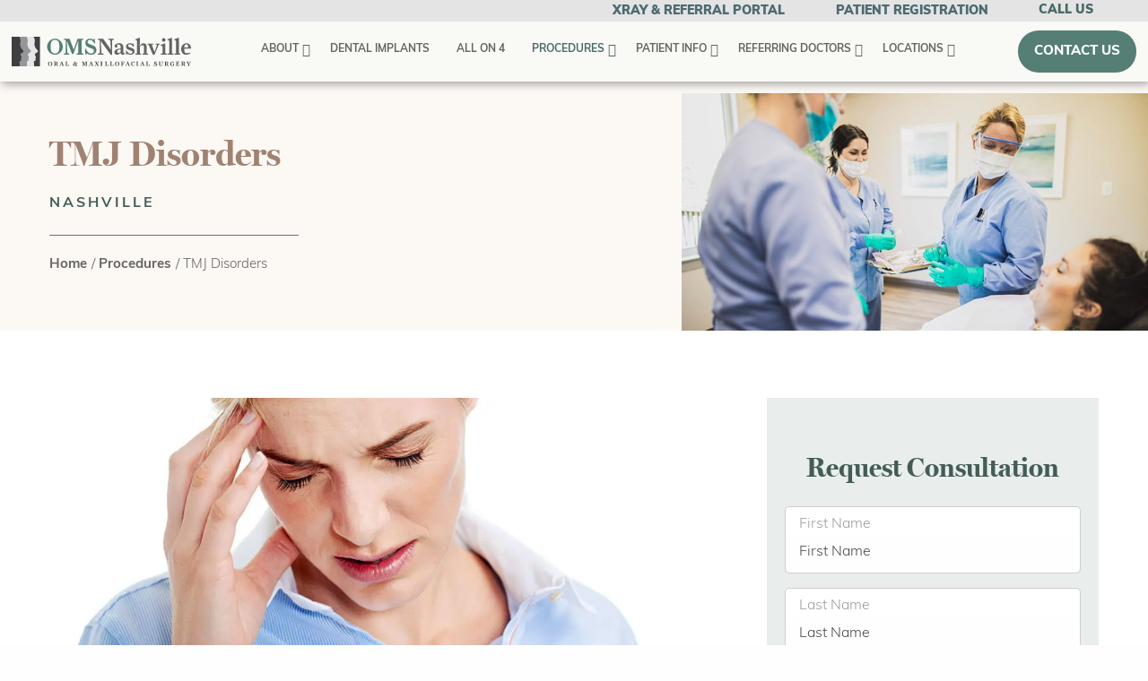

--- FILE ---
content_type: text/html; charset=UTF-8
request_url: https://omsnashville.com/procedures/tmj-disorders/
body_size: 33512
content:

<!doctype html>

  <html class="no-js" dir="ltr" lang="en-US" prefix="og: https://ogp.me/ns#">

	<head>
		<meta charset="utf-8">
<script type="text/javascript">
/* <![CDATA[ */
var gform;gform||(document.addEventListener("gform_main_scripts_loaded",function(){gform.scriptsLoaded=!0}),document.addEventListener("gform/theme/scripts_loaded",function(){gform.themeScriptsLoaded=!0}),window.addEventListener("DOMContentLoaded",function(){gform.domLoaded=!0}),gform={domLoaded:!1,scriptsLoaded:!1,themeScriptsLoaded:!1,isFormEditor:()=>"function"==typeof InitializeEditor,callIfLoaded:function(o){return!(!gform.domLoaded||!gform.scriptsLoaded||!gform.themeScriptsLoaded&&!gform.isFormEditor()||(gform.isFormEditor()&&console.warn("The use of gform.initializeOnLoaded() is deprecated in the form editor context and will be removed in Gravity Forms 3.1."),o(),0))},initializeOnLoaded:function(o){gform.callIfLoaded(o)||(document.addEventListener("gform_main_scripts_loaded",()=>{gform.scriptsLoaded=!0,gform.callIfLoaded(o)}),document.addEventListener("gform/theme/scripts_loaded",()=>{gform.themeScriptsLoaded=!0,gform.callIfLoaded(o)}),window.addEventListener("DOMContentLoaded",()=>{gform.domLoaded=!0,gform.callIfLoaded(o)}))},hooks:{action:{},filter:{}},addAction:function(o,r,e,t){gform.addHook("action",o,r,e,t)},addFilter:function(o,r,e,t){gform.addHook("filter",o,r,e,t)},doAction:function(o){gform.doHook("action",o,arguments)},applyFilters:function(o){return gform.doHook("filter",o,arguments)},removeAction:function(o,r){gform.removeHook("action",o,r)},removeFilter:function(o,r,e){gform.removeHook("filter",o,r,e)},addHook:function(o,r,e,t,n){null==gform.hooks[o][r]&&(gform.hooks[o][r]=[]);var d=gform.hooks[o][r];null==n&&(n=r+"_"+d.length),gform.hooks[o][r].push({tag:n,callable:e,priority:t=null==t?10:t})},doHook:function(r,o,e){var t;if(e=Array.prototype.slice.call(e,1),null!=gform.hooks[r][o]&&((o=gform.hooks[r][o]).sort(function(o,r){return o.priority-r.priority}),o.forEach(function(o){"function"!=typeof(t=o.callable)&&(t=window[t]),"action"==r?t.apply(null,e):e[0]=t.apply(null,e)})),"filter"==r)return e[0]},removeHook:function(o,r,t,n){var e;null!=gform.hooks[o][r]&&(e=(e=gform.hooks[o][r]).filter(function(o,r,e){return!!(null!=n&&n!=o.tag||null!=t&&t!=o.priority)}),gform.hooks[o][r]=e)}});
/* ]]> */
</script>

		
		<!-- Force IE to use the latest rendering engine available -->
		<meta http-equiv="X-UA-Compatible" content="IE=edge">

		<!-- Mobile Meta -->
		<meta name="viewport" content="width=device-width, initial-scale=1.0">
		<meta class="foundation-mq">
		
		<!-- If Site Icon isn't set in customizer -->
		
		<link rel="pingback" href="">
		<meta name="facebook-domain-verification" content="axkddqh2br8vjp1sfmzlngm55tb0jq" />
				
		<title>TMJ Disorders | TMJ Treatment | TMJ Specialist Nashville</title>
<style>.flying-press-lazy-bg{background-image:none!important;}</style>
<link rel='preload' href='//cdn.omsnashville.com/wp-content/uploads/2020/07/desktop-interior-banner-copy.jpg' as='image' fetchpriority='high' />
<link rel='preload' href='https://omsnashville.com/wp-content/uploads/2016/03/tmj_hero.jpg' as='image' imagesrcset='https://omsnashville.com/wp-content/uploads/2016/03/tmj_hero.jpg 1100w, https://omsnashville.com/wp-content/uploads/2016/03/tmj_hero-300x109.jpg 300w, https://omsnashville.com/wp-content/uploads/2016/03/tmj_hero-1024x372.jpg 1024w, https://omsnashville.com/wp-content/uploads/2016/03/tmj_hero-768x279.jpg 768w' imagesizes='(max-width: 1100px) 100vw, 1100px'/>
<link rel='preload' href='https://use.typekit.net/af/281aae/00000000000000003b9b32c8/27/l?primer=7cdcb44be4a7db8877ffa5c0007b8dd865b3bbc383831fe2ea177f62257a9191&fvd=n9&v=3' as='font' type='font/woff2' fetchpriority='high' crossorigin='anonymous'><link rel='preload' href='https://use.typekit.net/af/234105/00000000000000003b9b32c4/27/l?primer=7cdcb44be4a7db8877ffa5c0007b8dd865b3bbc383831fe2ea177f62257a9191&fvd=n7&v=3' as='font' type='font/woff2' fetchpriority='high' crossorigin='anonymous'><link rel='preload' href='https://use.typekit.net/af/fce439/00000000000000003b9b32c6/27/l?primer=7cdcb44be4a7db8877ffa5c0007b8dd865b3bbc383831fe2ea177f62257a9191&fvd=n8&v=3' as='font' type='font/woff2' fetchpriority='high' crossorigin='anonymous'><link rel='preload' href='https://use.typekit.net/af/57285c/00000000000000003b9b32be/27/l?primer=7cdcb44be4a7db8877ffa5c0007b8dd865b3bbc383831fe2ea177f62257a9191&fvd=n3&v=3' as='font' type='font/woff2' fetchpriority='high' crossorigin='anonymous'><link rel='preload' href='https://use.typekit.net/af/607e10/00000000000000003b9ae132/27/l?primer=7cdcb44be4a7db8877ffa5c0007b8dd865b3bbc383831fe2ea177f62257a9191&fvd=n7&v=3' as='font' type='font/woff2' fetchpriority='high' crossorigin='anonymous'><link rel='preload' href='https://use.typekit.net/af/9bd2dc/00000000000000003b9ae129/27/l?primer=7cdcb44be4a7db8877ffa5c0007b8dd865b3bbc383831fe2ea177f62257a9191&fvd=n6&v=3' as='font' type='font/woff2' fetchpriority='high' crossorigin='anonymous'><link rel='preload' href='https://use.typekit.net/af/55f70b/00000000000000003b9b32c5/27/l?primer=7cdcb44be4a7db8877ffa5c0007b8dd865b3bbc383831fe2ea177f62257a9191&fvd=i7&v=3' as='font' type='font/woff2' fetchpriority='high' crossorigin='anonymous'><link rel='preload' href='https://use.typekit.net/af/281aae/00000000000000003b9b32c8/27/d?primer=7cdcb44be4a7db8877ffa5c0007b8dd865b3bbc383831fe2ea177f62257a9191&fvd=n9&v=3' as='font' type='font/woff2' fetchpriority='high' crossorigin='anonymous'><link rel='preload' href='https://use.typekit.net/af/234105/00000000000000003b9b32c4/27/d?primer=7cdcb44be4a7db8877ffa5c0007b8dd865b3bbc383831fe2ea177f62257a9191&fvd=n7&v=3' as='font' type='font/woff2' fetchpriority='high' crossorigin='anonymous'><link rel='preload' href='https://use.typekit.net/af/fce439/00000000000000003b9b32c6/27/d?primer=7cdcb44be4a7db8877ffa5c0007b8dd865b3bbc383831fe2ea177f62257a9191&fvd=n8&v=3' as='font' type='font/woff2' fetchpriority='high' crossorigin='anonymous'><link rel='preload' href='https://use.typekit.net/af/57285c/00000000000000003b9b32be/27/d?primer=7cdcb44be4a7db8877ffa5c0007b8dd865b3bbc383831fe2ea177f62257a9191&fvd=n3&v=3' as='font' type='font/woff2' fetchpriority='high' crossorigin='anonymous'><link rel='preload' href='https://use.typekit.net/af/607e10/00000000000000003b9ae132/27/d?primer=7cdcb44be4a7db8877ffa5c0007b8dd865b3bbc383831fe2ea177f62257a9191&fvd=n7&v=3' as='font' type='font/woff2' fetchpriority='high' crossorigin='anonymous'><link rel='preload' href='https://use.typekit.net/af/9bd2dc/00000000000000003b9ae129/27/d?primer=7cdcb44be4a7db8877ffa5c0007b8dd865b3bbc383831fe2ea177f62257a9191&fvd=n6&v=3' as='font' type='font/woff2' fetchpriority='high' crossorigin='anonymous'><link rel='preload' href='https://use.typekit.net/af/55f70b/00000000000000003b9b32c5/27/d?primer=7cdcb44be4a7db8877ffa5c0007b8dd865b3bbc383831fe2ea177f62257a9191&fvd=i7&v=3' as='font' type='font/woff2' fetchpriority='high' crossorigin='anonymous'><link rel='preload' href='https://use.typekit.net/af/281aae/00000000000000003b9b32c8/27/a?primer=7cdcb44be4a7db8877ffa5c0007b8dd865b3bbc383831fe2ea177f62257a9191&fvd=n9&v=3' as='font' type='font/woff2' fetchpriority='high' crossorigin='anonymous'><link rel='preload' href='https://use.typekit.net/af/234105/00000000000000003b9b32c4/27/a?primer=7cdcb44be4a7db8877ffa5c0007b8dd865b3bbc383831fe2ea177f62257a9191&fvd=n7&v=3' as='font' type='font/woff2' fetchpriority='high' crossorigin='anonymous'><link rel='preload' href='https://use.typekit.net/af/fce439/00000000000000003b9b32c6/27/a?primer=7cdcb44be4a7db8877ffa5c0007b8dd865b3bbc383831fe2ea177f62257a9191&fvd=n8&v=3' as='font' type='font/woff2' fetchpriority='high' crossorigin='anonymous'><link rel='preload' href='https://use.typekit.net/af/57285c/00000000000000003b9b32be/27/a?primer=7cdcb44be4a7db8877ffa5c0007b8dd865b3bbc383831fe2ea177f62257a9191&fvd=n3&v=3' as='font' type='font/woff2' fetchpriority='high' crossorigin='anonymous'><link rel='preload' href='https://use.typekit.net/af/607e10/00000000000000003b9ae132/27/a?primer=7cdcb44be4a7db8877ffa5c0007b8dd865b3bbc383831fe2ea177f62257a9191&fvd=n7&v=3' as='font' type='font/woff2' fetchpriority='high' crossorigin='anonymous'><link rel='preload' href='https://use.typekit.net/af/9bd2dc/00000000000000003b9ae129/27/a?primer=7cdcb44be4a7db8877ffa5c0007b8dd865b3bbc383831fe2ea177f62257a9191&fvd=n6&v=3' as='font' type='font/woff2' fetchpriority='high' crossorigin='anonymous'><link rel='preload' href='https://use.typekit.net/af/55f70b/00000000000000003b9b32c5/27/a?primer=7cdcb44be4a7db8877ffa5c0007b8dd865b3bbc383831fe2ea177f62257a9191&fvd=i7&v=3' as='font' type='font/woff2' fetchpriority='high' crossorigin='anonymous'>

		<!-- All in One SEO Pro 4.9.3 - aioseo.com -->
	<meta name="description" content="If you have had symptoms like pain or a &quot;clicking&quot; sound, you may have a TMJ disorder. OMS Nashville has TMJ specialists, offering TMJ treatment and surgery." />
	<meta name="robots" content="max-snippet:-1, max-image-preview:large, max-video-preview:-1" />
	<meta name="author" content="Rebecca Brown"/>
	<meta name="google-site-verification" content="0xVVg22NRsBIHOkBJ-3VXY2_YF4Jp9PZLbYnPNQVoHU" />
	<meta name="msvalidate.01" content="88C8CAC6464BE701DFA2620FF3A12A59" />
	<link rel="canonical" href="https://omsnashville.com/procedures/tmj-disorders/" />
	<meta name="generator" content="All in One SEO Pro (AIOSEO) 4.9.3" />
		<meta property="og:locale" content="en_US" />
		<meta property="og:site_name" content="OMS Nashville |" />
		<meta property="og:type" content="article" />
		<meta property="og:title" content="TMJ Disorders | TMJ Treatment | TMJ Specialist Nashville" />
		<meta property="og:description" content="If you have had symptoms like pain or a &quot;clicking&quot; sound, you may have a TMJ disorder. OMS Nashville has TMJ specialists, offering TMJ treatment and surgery." />
		<meta property="og:url" content="https://omsnashville.com/procedures/tmj-disorders/" />
		<meta property="og:image" content="https://omsnashville.com/wp-content/uploads/2020/07/OMSN_Favicon.jpg" />
		<meta property="og:image:secure_url" content="https://omsnashville.com/wp-content/uploads/2020/07/OMSN_Favicon.jpg" />
		<meta property="article:published_time" content="2016-03-25T18:29:41+00:00" />
		<meta property="article:modified_time" content="2024-08-27T21:52:05+00:00" />
		<meta name="twitter:card" content="summary" />
		<meta name="twitter:title" content="TMJ Disorders | TMJ Treatment | TMJ Specialist Nashville" />
		<meta name="twitter:description" content="If you have had symptoms like pain or a &quot;clicking&quot; sound, you may have a TMJ disorder. OMS Nashville has TMJ specialists, offering TMJ treatment and surgery." />
		<meta name="twitter:image" content="https://omsnashville.com/wp-content/uploads/2020/07/OMSN_Favicon.jpg" />
		<script type="application/ld+json" class="aioseo-schema">
			{"@context":"https:\/\/schema.org","@graph":[{"@type":"BreadcrumbList","@id":"https:\/\/omsnashville.com\/procedures\/tmj-disorders\/#breadcrumblist","itemListElement":[{"@type":"ListItem","@id":"https:\/\/omsnashville.com#listItem","position":1,"name":"Home","item":"https:\/\/omsnashville.com","nextItem":{"@type":"ListItem","@id":"https:\/\/omsnashville.com\/procedures\/#listItem","name":"Procedures"}},{"@type":"ListItem","@id":"https:\/\/omsnashville.com\/procedures\/#listItem","position":2,"name":"Procedures","item":"https:\/\/omsnashville.com\/procedures\/","nextItem":{"@type":"ListItem","@id":"https:\/\/omsnashville.com\/procedures\/tmj-disorders\/#listItem","name":"TMJ Disorders"},"previousItem":{"@type":"ListItem","@id":"https:\/\/omsnashville.com#listItem","name":"Home"}},{"@type":"ListItem","@id":"https:\/\/omsnashville.com\/procedures\/tmj-disorders\/#listItem","position":3,"name":"TMJ Disorders","previousItem":{"@type":"ListItem","@id":"https:\/\/omsnashville.com\/procedures\/#listItem","name":"Procedures"}}]},{"@type":"Organization","@id":"https:\/\/omsnashville.com\/#organization","name":"OMS Nashville","url":"https:\/\/omsnashville.com\/","telephone":"+16158228403","logo":{"@type":"ImageObject","url":"https:\/\/omsnashville.com\/wp-content\/uploads\/2022\/09\/20.jpg","@id":"https:\/\/omsnashville.com\/procedures\/tmj-disorders\/#organizationLogo","width":750,"height":750},"image":{"@id":"https:\/\/omsnashville.com\/procedures\/tmj-disorders\/#organizationLogo"}},{"@type":"Person","@id":"https:\/\/omsnashville.com\/author\/r-brown\/#author","url":"https:\/\/omsnashville.com\/author\/r-brown\/","name":"Rebecca Brown","image":{"@type":"ImageObject","@id":"https:\/\/omsnashville.com\/procedures\/tmj-disorders\/#authorImage","url":"https:\/\/secure.gravatar.com\/avatar\/c575396678228d4ebf0149041f4c68a865206abd1e868a5671b99f2731cef36e?s=96&d=mm&r=g","width":96,"height":96,"caption":"Rebecca Brown"}},{"@type":"WebPage","@id":"https:\/\/omsnashville.com\/procedures\/tmj-disorders\/#webpage","url":"https:\/\/omsnashville.com\/procedures\/tmj-disorders\/","name":"TMJ Disorders | TMJ Treatment | TMJ Specialist Nashville","description":"If you have had symptoms like pain or a \"clicking\" sound, you may have a TMJ disorder. OMS Nashville has TMJ specialists, offering TMJ treatment and surgery.","inLanguage":"en-US","isPartOf":{"@id":"https:\/\/omsnashville.com\/#website"},"breadcrumb":{"@id":"https:\/\/omsnashville.com\/procedures\/tmj-disorders\/#breadcrumblist"},"author":{"@id":"https:\/\/omsnashville.com\/author\/r-brown\/#author"},"creator":{"@id":"https:\/\/omsnashville.com\/author\/r-brown\/#author"},"image":{"@type":"ImageObject","url":"https:\/\/omsnashville.com\/wp-content\/uploads\/2016\/03\/OMSN-Simple-Icons_tmj-disorders-.svg","@id":"https:\/\/omsnashville.com\/procedures\/tmj-disorders\/#mainImage"},"primaryImageOfPage":{"@id":"https:\/\/omsnashville.com\/procedures\/tmj-disorders\/#mainImage"},"datePublished":"2016-03-25T18:29:41+00:00","dateModified":"2024-08-27T21:52:05+00:00"},{"@type":"WebSite","@id":"https:\/\/omsnashville.com\/#website","url":"https:\/\/omsnashville.com\/","name":"OMS Nashville","inLanguage":"en-US","publisher":{"@id":"https:\/\/omsnashville.com\/#organization"}}]}
		</script>
		<script type="text/javascript" data-loading-method="user-interaction" data-src="data:text/javascript,%28function%28c%2Cl%2Ca%2Cr%2Ci%2Ct%2Cy%29%7B%0A%09%09%09c%5Ba%5D%3Dc%5Ba%5D%7C%7Cfunction%28%29%7B%28c%5Ba%5D.q%3Dc%5Ba%5D.q%7C%7C%5B%5D%29.push%28arguments%29%7D%3Bt%3Dl.createElement%28r%29%3Bt.async%3D1%3B%0A%09%09%09t.src%3D%22https%3A%2F%2Fwww.clarity.ms%2Ftag%2F%22%2Bi%2B%22%3Fref%3Daioseo%22%3By%3Dl.getElementsByTagName%28r%29%5B0%5D%3By.parentNode.insertBefore%28t%2Cy%29%3B%0A%09%09%7D%29%28window%2C%20document%2C%20%22clarity%22%2C%20%22script%22%2C%20%22c9sct67vyi%22%29%3B"></script>
		<!-- All in One SEO Pro -->


            <script data-no-defer="1" data-ezscrex="false" data-cfasync="false" data-pagespeed-no-defer data-cookieconsent="ignore">
                var ctPublicFunctions = {"_ajax_nonce":"3dfb11761f","_rest_nonce":"16607683bc","_ajax_url":"\/wp-admin\/admin-ajax.php","_rest_url":"https:\/\/omsnashville.com\/wp-json\/","data__cookies_type":"none","data__ajax_type":"rest","data__bot_detector_enabled":0,"data__frontend_data_log_enabled":1,"cookiePrefix":"","wprocket_detected":false,"host_url":"omsnashville.com","text__ee_click_to_select":"Click to select the whole data","text__ee_original_email":"The complete one is","text__ee_got_it":"Got it","text__ee_blocked":"Blocked","text__ee_cannot_connect":"Cannot connect","text__ee_cannot_decode":"Can not decode email. Unknown reason","text__ee_email_decoder":"CleanTalk email decoder","text__ee_wait_for_decoding":"The magic is on the way!","text__ee_decoding_process":"Please wait a few seconds while we decode the contact data."}
            </script>
        
            <script data-no-defer="1" data-ezscrex="false" data-cfasync="false" data-pagespeed-no-defer data-cookieconsent="ignore">
                var ctPublic = {"_ajax_nonce":"3dfb11761f","settings__forms__check_internal":"1","settings__forms__check_external":"0","settings__forms__force_protection":0,"settings__forms__search_test":"1","settings__forms__wc_add_to_cart":"0","settings__data__bot_detector_enabled":0,"settings__sfw__anti_crawler":0,"blog_home":"https:\/\/omsnashville.com\/","pixel__setting":"3","pixel__enabled":true,"pixel__url":"https:\/\/moderate2-v4.cleantalk.org\/pixel\/f0864d49c5bf711fa9c04b1eaddf7312.gif","data__email_check_before_post":"1","data__email_check_exist_post":0,"data__cookies_type":"none","data__key_is_ok":true,"data__visible_fields_required":true,"wl_brandname":"Anti-Spam by CleanTalk","wl_brandname_short":"CleanTalk","ct_checkjs_key":"a5e1ac0dceffb0cb06bce04ad36f0f5945404b9a88157db08f50f0b2907d07e1","emailEncoderPassKey":"50eaaef38ede5e53f2068f0177c2fe4b","bot_detector_forms_excluded":"W10=","advancedCacheExists":true,"varnishCacheExists":false,"wc_ajax_add_to_cart":false}
            </script>
        <link rel='dns-prefetch' href='//cdn.iubenda.com' />

<link rel="alternate" type="application/rss+xml" title="OMS Nashville &raquo; Feed" href="https://omsnashville.com/feed/" />
<link rel="alternate" title="oEmbed (JSON)" type="application/json+oembed" href="https://omsnashville.com/wp-json/oembed/1.0/embed?url=https%3A%2F%2Fomsnashville.com%2Fprocedures%2Ftmj-disorders%2F" />
<link rel="alternate" title="oEmbed (XML)" type="text/xml+oembed" href="https://omsnashville.com/wp-json/oembed/1.0/embed?url=https%3A%2F%2Fomsnashville.com%2Fprocedures%2Ftmj-disorders%2F&#038;format=xml" />
<style id='wp-img-auto-sizes-contain-inline-css' type='text/css'>img:is([sizes=auto i],[sizes^="auto," i]){contain-intrinsic-size:3000px 1500px}
/*# sourceURL=wp-img-auto-sizes-contain-inline-css */</style>
<link rel='stylesheet' id='sbi_styles-css' href='https://omsnashville.com/wp-content/cache/flying-press/d7a4c70f2290.sbi-styles.min.css' type='text/css' media='all' />
<style id='wp-block-library-inline-css' type='text/css'>:root{--wp-block-synced-color:#7a00df;--wp-block-synced-color--rgb:122,0,223;--wp-bound-block-color:var(--wp-block-synced-color);--wp-editor-canvas-background:#ddd;--wp-admin-theme-color:#007cba;--wp-admin-theme-color--rgb:0,124,186;--wp-admin-theme-color-darker-10:#006ba1;--wp-admin-theme-color-darker-10--rgb:0,107,160.5;--wp-admin-theme-color-darker-20:#005a87;--wp-admin-theme-color-darker-20--rgb:0,90,135;--wp-admin-border-width-focus:2px}@media (min-resolution:192dpi){:root{--wp-admin-border-width-focus:1.5px}}.wp-element-button{cursor:pointer}:root .has-very-light-gray-background-color{background-color:#eee}:root .has-very-dark-gray-background-color{background-color:#313131}:root .has-very-light-gray-color{color:#eee}:root .has-very-dark-gray-color{color:#313131}:root .has-vivid-green-cyan-to-vivid-cyan-blue-gradient-background{background:linear-gradient(135deg,#00d084,#0693e3)}:root .has-purple-crush-gradient-background{background:linear-gradient(135deg,#34e2e4,#4721fb 50%,#ab1dfe)}:root .has-hazy-dawn-gradient-background{background:linear-gradient(135deg,#faaca8,#dad0ec)}:root .has-subdued-olive-gradient-background{background:linear-gradient(135deg,#fafae1,#67a671)}:root .has-atomic-cream-gradient-background{background:linear-gradient(135deg,#fdd79a,#004a59)}:root .has-nightshade-gradient-background{background:linear-gradient(135deg,#330968,#31cdcf)}:root .has-midnight-gradient-background{background:linear-gradient(135deg,#020381,#2874fc)}:root{--wp--preset--font-size--normal:16px;--wp--preset--font-size--huge:42px}.has-regular-font-size{font-size:1em}.has-larger-font-size{font-size:2.625em}.has-normal-font-size{font-size:var(--wp--preset--font-size--normal)}.has-huge-font-size{font-size:var(--wp--preset--font-size--huge)}.has-text-align-center{text-align:center}.has-text-align-left{text-align:left}.has-text-align-right{text-align:right}.has-fit-text{white-space:nowrap!important}#end-resizable-editor-section{display:none}.aligncenter{clear:both}.items-justified-left{justify-content:flex-start}.items-justified-center{justify-content:center}.items-justified-right{justify-content:flex-end}.items-justified-space-between{justify-content:space-between}.screen-reader-text{border:0;clip-path:inset(50%);height:1px;margin:-1px;overflow:hidden;padding:0;position:absolute;width:1px;word-wrap:normal!important}.screen-reader-text:focus{background-color:#ddd;clip-path:none;color:#444;display:block;font-size:1em;height:auto;left:5px;line-height:normal;padding:15px 23px 14px;text-decoration:none;top:5px;width:auto;z-index:100000}html :where(.has-border-color){border-style:solid}html :where([style*=border-top-color]){border-top-style:solid}html :where([style*=border-right-color]){border-right-style:solid}html :where([style*=border-bottom-color]){border-bottom-style:solid}html :where([style*=border-left-color]){border-left-style:solid}html :where([style*=border-width]){border-style:solid}html :where([style*=border-top-width]){border-top-style:solid}html :where([style*=border-right-width]){border-right-style:solid}html :where([style*=border-bottom-width]){border-bottom-style:solid}html :where([style*=border-left-width]){border-left-style:solid}html :where(img[class*=wp-image-]){height:auto;max-width:100%}:where(figure){margin:0 0 1em}html :where(.is-position-sticky){--wp-admin--admin-bar--position-offset:var(--wp-admin--admin-bar--height,0px)}@media screen and (max-width:600px){html :where(.is-position-sticky){--wp-admin--admin-bar--position-offset:0px}}

/*# sourceURL=wp-block-library-inline-css */</style><style id='global-styles-inline-css' type='text/css'>:root{--wp--preset--aspect-ratio--square: 1;--wp--preset--aspect-ratio--4-3: 4/3;--wp--preset--aspect-ratio--3-4: 3/4;--wp--preset--aspect-ratio--3-2: 3/2;--wp--preset--aspect-ratio--2-3: 2/3;--wp--preset--aspect-ratio--16-9: 16/9;--wp--preset--aspect-ratio--9-16: 9/16;--wp--preset--color--black: #000000;--wp--preset--color--cyan-bluish-gray: #abb8c3;--wp--preset--color--white: #ffffff;--wp--preset--color--pale-pink: #f78da7;--wp--preset--color--vivid-red: #cf2e2e;--wp--preset--color--luminous-vivid-orange: #ff6900;--wp--preset--color--luminous-vivid-amber: #fcb900;--wp--preset--color--light-green-cyan: #7bdcb5;--wp--preset--color--vivid-green-cyan: #00d084;--wp--preset--color--pale-cyan-blue: #8ed1fc;--wp--preset--color--vivid-cyan-blue: #0693e3;--wp--preset--color--vivid-purple: #9b51e0;--wp--preset--gradient--vivid-cyan-blue-to-vivid-purple: linear-gradient(135deg,rgb(6,147,227) 0%,rgb(155,81,224) 100%);--wp--preset--gradient--light-green-cyan-to-vivid-green-cyan: linear-gradient(135deg,rgb(122,220,180) 0%,rgb(0,208,130) 100%);--wp--preset--gradient--luminous-vivid-amber-to-luminous-vivid-orange: linear-gradient(135deg,rgb(252,185,0) 0%,rgb(255,105,0) 100%);--wp--preset--gradient--luminous-vivid-orange-to-vivid-red: linear-gradient(135deg,rgb(255,105,0) 0%,rgb(207,46,46) 100%);--wp--preset--gradient--very-light-gray-to-cyan-bluish-gray: linear-gradient(135deg,rgb(238,238,238) 0%,rgb(169,184,195) 100%);--wp--preset--gradient--cool-to-warm-spectrum: linear-gradient(135deg,rgb(74,234,220) 0%,rgb(151,120,209) 20%,rgb(207,42,186) 40%,rgb(238,44,130) 60%,rgb(251,105,98) 80%,rgb(254,248,76) 100%);--wp--preset--gradient--blush-light-purple: linear-gradient(135deg,rgb(255,206,236) 0%,rgb(152,150,240) 100%);--wp--preset--gradient--blush-bordeaux: linear-gradient(135deg,rgb(254,205,165) 0%,rgb(254,45,45) 50%,rgb(107,0,62) 100%);--wp--preset--gradient--luminous-dusk: linear-gradient(135deg,rgb(255,203,112) 0%,rgb(199,81,192) 50%,rgb(65,88,208) 100%);--wp--preset--gradient--pale-ocean: linear-gradient(135deg,rgb(255,245,203) 0%,rgb(182,227,212) 50%,rgb(51,167,181) 100%);--wp--preset--gradient--electric-grass: linear-gradient(135deg,rgb(202,248,128) 0%,rgb(113,206,126) 100%);--wp--preset--gradient--midnight: linear-gradient(135deg,rgb(2,3,129) 0%,rgb(40,116,252) 100%);--wp--preset--font-size--small: 13px;--wp--preset--font-size--medium: 20px;--wp--preset--font-size--large: 36px;--wp--preset--font-size--x-large: 42px;--wp--preset--spacing--20: 0.44rem;--wp--preset--spacing--30: 0.67rem;--wp--preset--spacing--40: 1rem;--wp--preset--spacing--50: 1.5rem;--wp--preset--spacing--60: 2.25rem;--wp--preset--spacing--70: 3.38rem;--wp--preset--spacing--80: 5.06rem;--wp--preset--shadow--natural: 6px 6px 9px rgba(0, 0, 0, 0.2);--wp--preset--shadow--deep: 12px 12px 50px rgba(0, 0, 0, 0.4);--wp--preset--shadow--sharp: 6px 6px 0px rgba(0, 0, 0, 0.2);--wp--preset--shadow--outlined: 6px 6px 0px -3px rgb(255, 255, 255), 6px 6px rgb(0, 0, 0);--wp--preset--shadow--crisp: 6px 6px 0px rgb(0, 0, 0);}:where(.is-layout-flex){gap: 0.5em;}:where(.is-layout-grid){gap: 0.5em;}body .is-layout-flex{display: flex;}.is-layout-flex{flex-wrap: wrap;align-items: center;}.is-layout-flex > :is(*, div){margin: 0;}body .is-layout-grid{display: grid;}.is-layout-grid > :is(*, div){margin: 0;}:where(.wp-block-columns.is-layout-flex){gap: 2em;}:where(.wp-block-columns.is-layout-grid){gap: 2em;}:where(.wp-block-post-template.is-layout-flex){gap: 1.25em;}:where(.wp-block-post-template.is-layout-grid){gap: 1.25em;}.has-black-color{color: var(--wp--preset--color--black) !important;}.has-cyan-bluish-gray-color{color: var(--wp--preset--color--cyan-bluish-gray) !important;}.has-white-color{color: var(--wp--preset--color--white) !important;}.has-pale-pink-color{color: var(--wp--preset--color--pale-pink) !important;}.has-vivid-red-color{color: var(--wp--preset--color--vivid-red) !important;}.has-luminous-vivid-orange-color{color: var(--wp--preset--color--luminous-vivid-orange) !important;}.has-luminous-vivid-amber-color{color: var(--wp--preset--color--luminous-vivid-amber) !important;}.has-light-green-cyan-color{color: var(--wp--preset--color--light-green-cyan) !important;}.has-vivid-green-cyan-color{color: var(--wp--preset--color--vivid-green-cyan) !important;}.has-pale-cyan-blue-color{color: var(--wp--preset--color--pale-cyan-blue) !important;}.has-vivid-cyan-blue-color{color: var(--wp--preset--color--vivid-cyan-blue) !important;}.has-vivid-purple-color{color: var(--wp--preset--color--vivid-purple) !important;}.has-black-background-color{background-color: var(--wp--preset--color--black) !important;}.has-cyan-bluish-gray-background-color{background-color: var(--wp--preset--color--cyan-bluish-gray) !important;}.has-white-background-color{background-color: var(--wp--preset--color--white) !important;}.has-pale-pink-background-color{background-color: var(--wp--preset--color--pale-pink) !important;}.has-vivid-red-background-color{background-color: var(--wp--preset--color--vivid-red) !important;}.has-luminous-vivid-orange-background-color{background-color: var(--wp--preset--color--luminous-vivid-orange) !important;}.has-luminous-vivid-amber-background-color{background-color: var(--wp--preset--color--luminous-vivid-amber) !important;}.has-light-green-cyan-background-color{background-color: var(--wp--preset--color--light-green-cyan) !important;}.has-vivid-green-cyan-background-color{background-color: var(--wp--preset--color--vivid-green-cyan) !important;}.has-pale-cyan-blue-background-color{background-color: var(--wp--preset--color--pale-cyan-blue) !important;}.has-vivid-cyan-blue-background-color{background-color: var(--wp--preset--color--vivid-cyan-blue) !important;}.has-vivid-purple-background-color{background-color: var(--wp--preset--color--vivid-purple) !important;}.has-black-border-color{border-color: var(--wp--preset--color--black) !important;}.has-cyan-bluish-gray-border-color{border-color: var(--wp--preset--color--cyan-bluish-gray) !important;}.has-white-border-color{border-color: var(--wp--preset--color--white) !important;}.has-pale-pink-border-color{border-color: var(--wp--preset--color--pale-pink) !important;}.has-vivid-red-border-color{border-color: var(--wp--preset--color--vivid-red) !important;}.has-luminous-vivid-orange-border-color{border-color: var(--wp--preset--color--luminous-vivid-orange) !important;}.has-luminous-vivid-amber-border-color{border-color: var(--wp--preset--color--luminous-vivid-amber) !important;}.has-light-green-cyan-border-color{border-color: var(--wp--preset--color--light-green-cyan) !important;}.has-vivid-green-cyan-border-color{border-color: var(--wp--preset--color--vivid-green-cyan) !important;}.has-pale-cyan-blue-border-color{border-color: var(--wp--preset--color--pale-cyan-blue) !important;}.has-vivid-cyan-blue-border-color{border-color: var(--wp--preset--color--vivid-cyan-blue) !important;}.has-vivid-purple-border-color{border-color: var(--wp--preset--color--vivid-purple) !important;}.has-vivid-cyan-blue-to-vivid-purple-gradient-background{background: var(--wp--preset--gradient--vivid-cyan-blue-to-vivid-purple) !important;}.has-light-green-cyan-to-vivid-green-cyan-gradient-background{background: var(--wp--preset--gradient--light-green-cyan-to-vivid-green-cyan) !important;}.has-luminous-vivid-amber-to-luminous-vivid-orange-gradient-background{background: var(--wp--preset--gradient--luminous-vivid-amber-to-luminous-vivid-orange) !important;}.has-luminous-vivid-orange-to-vivid-red-gradient-background{background: var(--wp--preset--gradient--luminous-vivid-orange-to-vivid-red) !important;}.has-very-light-gray-to-cyan-bluish-gray-gradient-background{background: var(--wp--preset--gradient--very-light-gray-to-cyan-bluish-gray) !important;}.has-cool-to-warm-spectrum-gradient-background{background: var(--wp--preset--gradient--cool-to-warm-spectrum) !important;}.has-blush-light-purple-gradient-background{background: var(--wp--preset--gradient--blush-light-purple) !important;}.has-blush-bordeaux-gradient-background{background: var(--wp--preset--gradient--blush-bordeaux) !important;}.has-luminous-dusk-gradient-background{background: var(--wp--preset--gradient--luminous-dusk) !important;}.has-pale-ocean-gradient-background{background: var(--wp--preset--gradient--pale-ocean) !important;}.has-electric-grass-gradient-background{background: var(--wp--preset--gradient--electric-grass) !important;}.has-midnight-gradient-background{background: var(--wp--preset--gradient--midnight) !important;}.has-small-font-size{font-size: var(--wp--preset--font-size--small) !important;}.has-medium-font-size{font-size: var(--wp--preset--font-size--medium) !important;}.has-large-font-size{font-size: var(--wp--preset--font-size--large) !important;}.has-x-large-font-size{font-size: var(--wp--preset--font-size--x-large) !important;}
/*# sourceURL=global-styles-inline-css */</style>

<style id='classic-theme-styles-inline-css' type='text/css'>/*! This file is auto-generated */
.wp-block-button__link{color:#fff;background-color:#32373c;border-radius:9999px;box-shadow:none;text-decoration:none;padding:calc(.667em + 2px) calc(1.333em + 2px);font-size:1.125em}.wp-block-file__button{background:#32373c;color:#fff;text-decoration:none}
/*# sourceURL=/wp-includes/css/classic-themes.min.css */</style>
<link rel='stylesheet' id='cleantalk-public-css-css' href='https://omsnashville.com/wp-content/cache/flying-press/0806ffb19d57.cleantalk-public.min.css' type='text/css' media='all' />
<link rel='stylesheet' id='cleantalk-email-decoder-css-css' href='https://omsnashville.com/wp-content/cache/flying-press/b976cae9f7c1.cleantalk-email-decoder.min.css' type='text/css' media='all' />
<link rel='stylesheet' id='adobe-fonts-css' href="https://omsnashville.com/wp-content/cache/flying-press/nql8cdl.css" type='text/css' media='all'  data-origin-href="https://use.typekit.net/nql8cdl.css?ver=6.9"/>
<link rel='stylesheet' id='additional-css-css' href='https://omsnashville.com/wp-content/cache/flying-press/32557f92c3f4.style.css' type='text/css' media='all' />
<link rel='stylesheet' id='fancybox-css-css' href='https://omsnashville.com/wp-content/cache/flying-press/a2d42584292f.fancybox.min.css' type='text/css' media='all' />
<link rel='stylesheet' id='swiper-css-css' href='https://omsnashville.com/wp-content/cache/flying-press/fd1ea99b1cb3.swiper.css' type='text/css' media='all' />
<link rel='stylesheet' id='admin-area-css-css' href='https://omsnashville.com/wp-content/cache/flying-press/29db99558f07.admin-area.css' type='text/css' media='all' />
<link rel='stylesheet' id='site-css-css' href='https://omsnashville.com/wp-content/cache/flying-press/c6dbbd09c176.style.css' type='text/css' media='all' />
<link rel='stylesheet' id='custom-css-css' href='https://omsnashville.com/wp-content/cache/flying-press/0510ba5c215f.custom.css' type='text/css' media='all' />
<link rel='stylesheet' id='navigation-css-css' href='https://omsnashville.com/wp-content/cache/flying-press/aae002cf475d.style.css' type='text/css' media='all' />
<link rel='stylesheet' id='navigation-type-1-css-css' href='https://omsnashville.com/wp-content/cache/flying-press/68b7e159b75d.navigation-type-1.css' type='text/css' media='all' />
<script type="text/javascript" src="https://omsnashville.com/wp-content/plugins/svg-support/vendor/DOMPurify/DOMPurify.min.js?ver=704af5057fac" id="bodhi-dompurify-library-js"></script>
<script type="text/javascript" src="https://omsnashville.com/wp-content/plugins/cleantalk-spam-protect/js/apbct-public-bundle_int-protection_gathering.min.js?ver=86709bdda643" id="apbct-public-bundle_int-protection_gathering.min-js-js"></script>
<script type="text/javascript" src="https://omsnashville.com/wp-includes/js/jquery/jquery.min.js?ver=826eb77e86b0" id="jquery-core-js"></script>
<script type="text/javascript" src="https://omsnashville.com/wp-includes/js/jquery/jquery-migrate.min.js?ver=9ffeb32e2d9e" id="jquery-migrate-js"></script>
<script type="text/javascript" id="bodhi_svg_inline-js-extra">
/* <![CDATA[ */
var svgSettings = {"skipNested":""};
//# sourceURL=bodhi_svg_inline-js-extra
/* ]]> */
</script>
<script type="text/javascript" src="https://omsnashville.com/wp-content/plugins/svg-support/js/min/svgs-inline-min.js?ver=1ebe9d436a30" id="bodhi_svg_inline-js"></script>
<script type="text/javascript" id="bodhi_svg_inline-js-after">
/* <![CDATA[ */
cssTarget={"Bodhi":"img.style-svg","ForceInlineSVG":"style-svg"};ForceInlineSVGActive="false";frontSanitizationEnabled="on";
//# sourceURL=bodhi_svg_inline-js-after
/* ]]> */
</script>
<link rel="https://api.w.org/" href="https://omsnashville.com/wp-json/" /><link rel='shortlink' href='https://omsnashville.com/?p=1481' />
<!-- Head & Footer Code: Site-wide HEAD section start (procedure_post) -->
<script data-key="EqIDBh0KVwxB4nuvS+cCKw" async data-loading-method="user-interaction" data-src="https://analytics.ahrefs.com/analytics.js"></script>
<script crossorigin="anonymous" data-loading-method="user-interaction" data-src="https://kit.fontawesome.com/b32e908b4e.js"></script>
	
		<!-- Meta Pixel Code -->
		<script data-loading-method="user-interaction" data-src="data:text/javascript,%21function%28f%2Cb%2Ce%2Cv%2Cn%2Ct%2Cs%29%0A%09%09%7Bif%28f.fbq%29return%3Bn%3Df.fbq%3Dfunction%28%29%7Bn.callMethod%3F%0A%09%09n.callMethod.apply%28n%2Carguments%29%3An.queue.push%28arguments%29%7D%3B%0A%09%09if%28%21f._fbq%29f._fbq%3Dn%3Bn.push%3Dn%3Bn.loaded%3D%210%3Bn.version%3D%272.0%27%3B%0A%09%09n.queue%3D%5B%5D%3Bt%3Db.createElement%28e%29%3Bt.async%3D%210%3B%0A%09%09t.src%3Dv%3Bs%3Db.getElementsByTagName%28e%29%5B0%5D%3B%0A%09%09s.parentNode.insertBefore%28t%2Cs%29%7D%28window%2C%20document%2C%27script%27%2C%0A%09%09%27https%3A%2F%2Fconnect.facebook.net%2Fen_US%2Ffbevents.js%27%29%3B%0A%09%09fbq%28%27init%27%2C%20%27364439558913611%27%29%3B%0A%09%09fbq%28%27track%27%2C%20%27PageView%27%29%3B"></script>
		<noscript><img alt="facebook pixel" height="1" width="1" style="display:none"
		src="https://www.facebook.com/tr?id=364439558913611&ev=PageView&noscript=1"
		/></noscript>
		<!-- End Meta Pixel Code -->

<!-- Google Tag Manager -->
<script data-loading-method="user-interaction" data-src="data:text/javascript,%28function%28w%2Cd%2Cs%2Cl%2Ci%29%7Bw%5Bl%5D%3Dw%5Bl%5D%7C%7C%5B%5D%3Bw%5Bl%5D.push%28%7B%27gtm.start%27%3A%0Anew%20Date%28%29.getTime%28%29%2Cevent%3A%27gtm.js%27%7D%29%3Bvar%20f%3Dd.getElementsByTagName%28s%29%5B0%5D%2C%0Aj%3Dd.createElement%28s%29%2Cdl%3Dl%21%3D%27dataLayer%27%3F%27%26l%3D%27%2Bl%3A%27%27%3Bj.async%3Dtrue%3Bj.src%3D%0A%27https%3A%2F%2Fwww.googletagmanager.com%2Fgtm.js%3Fid%3D%27%2Bi%2Bdl%3Bf.parentNode.insertBefore%28j%2Cf%29%3B%0A%7D%29%28window%2Cdocument%2C%27script%27%2C%27dataLayer%27%2C%27GTM-PBD5D6Q%27%29%3B"></script>
<!-- End Google Tag Manager -->



<script type="application/ld+json">
{
  "@context": "https://schema.org",
  "@type": "MedicalOrganization",
  "@id": "https://omsnashville.com/#organization",
  "name": "OMS Nashville",
  "url": "https://omsnashville.com/",
  "logo": "https://omsnashville.com/wp-content/uploads/2020/08/Logo_BlackWhite-01-e1598896675976.png",
  "telephone": "(615) 620-8030",
  "areaServed": {
    "@type": "AdministrativeArea",
    "name": "Middle Tennessee"
  },
  "hasPart": [
    {
      "@type": "MedicalBusiness",
      "name": "OMS Nashville – Springfield",
      "telephone": "(615) 384-0015",
      "address": {
        "@type": "PostalAddress",
        "streetAddress": "3130 Tom Austin Hwy, Ste C",
        "addressLocality": "Springfield",
        "addressRegion": "TN",
        "postalCode": "37172",
        "addressCountry": "US"
      },
      "openingHoursSpecification": [
        {
          "@type": "OpeningHoursSpecification",
          "dayOfWeek": ["Tuesday","Friday"],
          "opens": "08:00",
          "closes": "17:00"
        }
      ]
    },
    {
      "@type": "MedicalBusiness",
      "name": "OMS Nashville – Gallatin",
      "telephone": "(615) 451-0015",
      "address": {
        "@type": "PostalAddress",
        "streetAddress": "355A Hancock St.",
        "addressLocality": "Gallatin",
        "addressRegion": "TN",
        "postalCode": "37066",
        "addressCountry": "US"
      },
      "openingHoursSpecification": [
        {
          "@type": "OpeningHoursSpecification",
          "dayOfWeek": ["Monday","Wednesday","Thursday","Friday"],
          "opens": "08:00",
          "closes": "17:00"
        }
      ]
    },
    {
      "@type": "MedicalBusiness",
      "name": "OMS Nashville – Goodlettsville",
      "telephone": "(615) 859-0015",
      "address": {
        "@type": "PostalAddress",
        "streetAddress": "307 Bluebird Dr.",
        "addressLocality": "Goodlettsville",
        "addressRegion": "TN",
        "postalCode": "37072",
        "addressCountry": "US"
      },
      "openingHoursSpecification": [
        {
          "@type": "OpeningHoursSpecification",
          "dayOfWeek": ["Tuesday","Wednesday","Thursday","Friday"],
          "opens": "08:00",
          "closes": "17:00"
        }
      ]
    },
    {
      "@type": "MedicalBusiness",
      "name": "OMS Nashville – Hendersonville",
      "telephone": "(615) 822-8403",
      "address": {
        "@type": "PostalAddress",
        "streetAddress": "131 Indian Lake Blvd., Suite 100",
        "addressLocality": "Hendersonville",
        "addressRegion": "TN",
        "postalCode": "37075",
        "addressCountry": "US"
      },
      "openingHoursSpecification": [
        {
          "@type": "OpeningHoursSpecification",
          "dayOfWeek": ["Monday","Tuesday","Wednesday","Thursday","Friday"],
          "opens": "08:00",
          "closes": "17:00"
        }
      ]
    },
    {
      "@type": "MedicalBusiness",
      "name": "OMS Nashville – Brentwood",
      "telephone": "(615) 921-0015",
      "address": {
        "@type": "PostalAddress",
        "streetAddress": "343 Franklin Rd., Suite 210",
        "addressLocality": "Brentwood",
        "addressRegion": "TN",
        "postalCode": "37027",
        "addressCountry": "US"
      },
      "openingHoursSpecification": [
        {
          "@type": "OpeningHoursSpecification",
          "dayOfWeek": ["Monday","Tuesday","Wednesday","Thursday","Friday"],
          "opens": "08:00",
          "closes": "17:00"
        }
      ]
    },
    {
      "@type": "MedicalBusiness",
      "name": "OMS Nashville – Mt. Juliet",
      "telephone": "(615) 288-0090",
      "address": {
        "@type": "PostalAddress",
        "streetAddress": "2055 North Mt Juliet Rd., Suite 101",
        "addressLocality": "Mt. Juliet",
        "addressRegion": "TN",
        "postalCode": "37122",
        "addressCountry": "US"
      },
      "openingHoursSpecification": [
        {
          "@type": "OpeningHoursSpecification",
          "dayOfWeek": ["Monday","Tuesday","Wednesday","Thursday","Friday"],
          "opens": "08:00",
          "closes": "17:00"
        }
      ]
    },
    {
      "@type": "MedicalBusiness",
      "name": "OMS Nashville – Nashville",
      "telephone": "(615) 620-8030",
      "address": {
        "@type": "PostalAddress",
        "streetAddress": "2011 Ashwood Ave.",
        "addressLocality": "Nashville",
        "addressRegion": "TN",
        "postalCode": "37212",
        "addressCountry": "US"
      },
      "openingHoursSpecification": [
        {
          "@type": "OpeningHoursSpecification",
          "dayOfWeek": ["Monday","Tuesday","Wednesday","Thursday","Friday"],
          "opens": "08:00",
          "closes": "17:00"
        }
      ]
    },
    {
      "@type": "MedicalBusiness",
      "name": "OMS Nashville – Bellevue",
      "telephone": "(615) 338-9005",
      "address": {
        "@type": "PostalAddress",
        "streetAddress": "7518 Hwy 70 South, Ste C",
        "addressLocality": "Nashville",
        "addressRegion": "TN",
        "postalCode": "37221",
        "addressCountry": "US"
      },
      "openingHoursSpecification": [
        {
          "@type": "OpeningHoursSpecification",
          "dayOfWeek": ["Tuesday","Thursday"],
          "opens": "08:00",
          "closes": "17:00"
        }
      ]
    },
    {
      "@type": "MedicalBusiness",
      "name": "OMS Nashville – Columbia",
      "telephone": "(931) 548-4330",
      "address": {
        "@type": "PostalAddress",
        "streetAddress": "105 Berrywood Drive",
        "addressLocality": "Columbia",
        "addressRegion": "TN",
        "postalCode": "38401",
        "addressCountry": "US"
      },
      "openingHoursSpecification": [
        {
          "@type": "OpeningHoursSpecification",
          "dayOfWeek": ["Monday","Wednesday","Thursday"],
          "opens": "08:00",
          "closes": "17:00"
        }
      ]
    },
    {
      "@type": "MedicalBusiness",
      "name": "OMS Nashville – Franklin",
      "telephone": "(615) 486-2620",
      "address": {
        "@type": "PostalAddress",
        "streetAddress": "329 South Royal Oaks Blvd, Suite 204",
        "addressLocality": "Franklin",
        "addressRegion": "TN",
        "postalCode": "37064",
        "addressCountry": "US"
      },
      "openingHoursSpecification": [
        {
          "@type": "OpeningHoursSpecification",
          "dayOfWeek": ["Monday","Tuesday","Wednesday","Friday"],
          "opens": "08:00",
          "closes": "17:00"
        }
      ]
    }
  ]
}
</script>
<!-- Head & Footer Code: Site-wide HEAD section end (procedure_post) -->
<link rel="icon" href="https://omsnashville.com/wp-content/uploads/2020/07/OMSN_Favicon-1-125x125.jpg" sizes="32x32" />
<link rel="icon" href="https://omsnashville.com/wp-content/uploads/2020/07/OMSN_Favicon-1.jpg" sizes="192x192" />
<link rel="apple-touch-icon" href="https://omsnashville.com/wp-content/uploads/2020/07/OMSN_Favicon-1.jpg" />
<meta name="msapplication-TileImage" content="https://omsnashville.com/wp-content/uploads/2020/07/OMSN_Favicon-1.jpg" />
		<style type="text/css" id="wp-custom-css">#fp-doctors .fp-sections #fp-doctor-slider .swiper-slide .fp-carousel-slide-container img {
    background-color: white;
}

#fp-frontpage-banner .banner-wrapper {
    background-position: top right !important;
}

#fp-community .fp-sections {
    background-position: top right !important;
}

#fp-instagram .fp-sections {
	padding: 20px 0;
}

#fp-instagram .iscwp-gallery-slider .slick-dots {
	display: none !important;
}

#fp-instagram .iscwp-gallery-slider .slick-arrow {
	display: none !important;
}

.h2.primary, .h3.primary, .h4.primary, .h5.primary, h2.primary, h3.primary, h4.primary, h5.primary {
    color: #55717e !important;
}

#fp-frontpage-banner .tagline .button .button-text:before {
    width: 100%;
	  bottom:0;
}

@media screen and (min-width: 641px) and (max-width: 1024px) {
	#fp-procedures .fp-sections .cell #fp-procedure-slider .swiper-wrapper .swiper-slide .fp-carousel-slide-container img {
		min-height: 450px;
    object-fit: cover;
	}
}

/*Changing banner order for mobile*/
@media screen and (max-width: 640px) {
	#page-banner {
		display: flex;
		flex-direction: column;
	}
	.bg-container .banner-bg {
		width: 100vw;
	}
}

#fp-reviews .fp-sections{
	margin-top: 0;
}


.footer .map-embed .responsive-embed iframe {
	top: -60px;
	height: 122% !important;
	left:-2px;
}

@media screen and (min-width: 642px) {
	.footer .inner-footer .map-embed .responsive-embed {
    margin-bottom: 0;
    height: 100%;
    padding: 0;
}
}

/*Sitemap*/
ul.wsp-pages-list li ul li:before {
	content: "\25E6";
}

ul.wsp-posts-list > li:before {
	top: 12px;
}

ul.wsp-posts-list > li > ul li:before {
	content: "\25E6";
}

ul.wsp-posts-list > li > ul > li > ul > li:before {
	content: "\25AA";
}

/*Locations and contact footer*/
body.single-locations footer, body.page-template-template-contact-page footer {
	margin-top:0 !important;
}

body.single-locations #content, body.page-template-template-contact-page #content {
	margin-bottom:0 !important;
}

#content.single-contact-us-page main .grid-container .grid-x .offices-information img {
    height: 403px;
	  object-fit: cover;
}

.map-image {
	height: 450px;
}

/*Instagram Slider*/
@media screen and (min-width: 641px) {
	.iscwp-gallery-slider .iscwp-cnt-wrp.slick-slide {
    width: 275px !IMPORTANT;
}
	.iscwp-gallery-slider-wrp {
		height: 250px !important;
	}
}

/*Mobile nav*/
#off-canvas .top-cell .off-cv-wrapper ul.menu.vertical li .menu.submenu li.js-drilldown-back:before {
    top: 18px;
}

/*Topbar*/
  #navigation-type-1.sticky-wrapper-navigation .upper-bar .top-link a:hover {
 font-style: normal;  
}

#navigation-type-1.sticky-wrapper-navigation .upper-bar .menu.information li a:hover {
    font-style: normal;
}

/*Frontpage locations slider*/
#fp-location-slider .swiper-slide .address {
	font-size: 16px;
	font-weight: 300;
	color: #676767;
	font-style: normal;
}

/*Payment Form*/
.payment-form {
	margin: 50px auto;
	padding: 30px;
	background-color: rgba(199,212,209,.4);
	text-align: center;
}
.payment-form br {
	display: none;
}

/*About page*/
#dates-slider-text:before {
	height: 120px;
}

/*Doctor Review Widget*/
.widget-doc-review {
	padding: 40px;
}

.widget-doc-review .stars {
	margin-bottom: 0;
}

.widget-doc-review ul {
 margin-left: 0;
}

.widget-doc-review ul li {
 padding-left:0;
	margin-bottom:30px;
		text-align:center;
}

.widget-doc-review ul li .stars i {
  font-size: 24px;
	margin-bottom:20px
}

.widget-doc-review ul li cite {
  font-weight:900;
	font-style:normal;
	font-size:18px;
}


.widget-doc-review ul li:before {
content: none;
}

.widget-doc-review p {
	text-align:center;
}

.widget-doc-review a {
	margin: auto;
	color:#55717e;
	max-width: 100%;
}

.widget-doc-review a:hover {
	color:#9f8271;
}

.widget-doc-review a:hover:after {
	color:#9f8271;
}

/*Setting min-height for fp doctors slider*/

#fp-doctors .fp-sections {
		min-height: 755px;
	}

@media screen and (min-width: 641px) and (max-width: 768px) {
	#fp-doctors .fp-sections {
		min-height: 663px;
	}
}

@media screen and (min-width: 769px) and (max-width: 1024px) {
	#fp-doctors .fp-sections {
		min-height: 812px;
	}
}

@media screen and (min-width: 1025px) {
	#fp-doctors .fp-sections {
		min-height: 893px;
	}
}

#fp-doctors .fp-sections #fp-doctor-slider .swiper-wrapper .swiper-slide .fp-carousel-slide-container img {
	opacity: 1;
}


@media print, screen and (max-width: 40.06125em) {
	#fp-doctors .fp-sections #fp-doctor-slider {
    width: 100%;
}
}

/* Video Gallery */
.video-library-label {
	background-color: #445c56;
	margin-top: 20px;
}

#accordion-for-video .accordion-title {
	background-color: #e8eeec;
	color: #55717e !important;
	border-bottom: none;
	padding: 20px;
	display:flex;
	justify-content: space-between;
	align-items: center;
}

#accordion-for-video .accordion-title i {
	color: #55717e;
}

#accordion-for-video .accordion-title span {
	color: #55717e;
}

#accordion-for-video .accordion-content a {
	color: #557e75 !important;
}

#accordion-for-video .accordion-content a:focus i, #accordion-for-video .accordion-content a:hover {
	font-style: normal;
}

#accordion-for-video .accordion-content a:focus i, #accordion-for-video .accordion-content a:hover .cell.auto {
	text-decoration: underline;
	color: #646464 !important;
}

#accordion-for-video .accordion-content a i {
	border: 1px solid #557e75;
  color: black;
}

#accordion-for-video .accordion-content a:focus i, #accordion-for-video .accordion-content a:hover i {
    background-color: #445c56;
	color: white !important;
	text-decoration:none;
}

#accordion-for-video .accordion-content a:focus {
    border: none;
	color: black;
}

.accordion-upper-title {
	background-color: #55717e;
	color: white;
	padding: 20px;
	display:flex;
	justify-content: space-between;
	align-items: center;
}

@media screen and (max-width: 1280px) {
	#hello-bar-main .hello-bar-grid-container {
	display: flex;
	flex-direction: row-reverse;
}
	#hello-bar-main.hello-bars .hello-bar-close {
	margin: 0;
		position: relative;
}
}

#fp-reviews .button {
	background-color: #7b6150;
}

#fp-request-consult select,  #fp-request-consult input::placeholder,  #fp-request-consult textarea::placeholder,  #fp-request-consult {
	color: black;
}

#page-banner h1 small {
	color:#445c56 !important;
}

.widget-request-consult-form .gform_wrapper form .gform_body .gfield.contains-checkbox .gfield_description a {
	color: #517671;
}

#fp-locations .fp-sections #fp-location-slider .swiper-slide .fp-carousel-slide-container {
    min-height: 232px;
}
button.g-recaptcha:hover {
	background: #a1b9b4;
}

.wait-js {
	opacity:0;
}

.wait-js.main-nav-wrap {
	position:absolute;
	width:100%;
}


@media screen and (max-width: 640px) {
.tagline img {
	width:300px;
}
	#fp-frontpage-banner .banner-wrapper {  
	height:100% !important;
	}
}

body.post-type-archive-locations .offices-wrapper {
	width: 100%;
  padding-left: 0;
  padding-right: 0;
}

#content.contact-us-page .offices-wrapper .offices .office a, #content.single-contact-us-page .offices-wrapper .offices .office a, body.post-type-archive-locations .offices-wrapper .offices .office a {
	padding: 30px 70px 30px 60px
}
	#phone-dropdown-pane {
	width:240px;
}
@media screen and (min-width:769px) {
	#phone-dropdown-pane {
	width:500px;
}
}

.page-id-3075 .form-all,
.page-id-3075 .supernova .form-all {
	margin:0 auto !important;
}

.categories-widget {
	margin-top: 0;
}

@media print, screen and (min-width: 1100px){
.cell-content-wrapper .doctor-widget .dropdown-pane { 
	bottom:60px !important;
	padding:15px 45px;
}
	
	.cell-content-wrapper .doctor-widget .dropdown-pane ul {
justify-content:flex-start;
}
	.cell-content-wrapper .doctor-widget .dropdown-pane ul li {
		margin-left:0;
		width:25%;
	}

}

.geo-subfooter .flex-container {
	display: flex;
	justify-content: center;
	flex-wrap: wrap;
	align-items: center;
}

.geo-subfooter .flex-container h3 {
	padding-left: 10px;
	padding-right: 10px;
}

.geo-subfooter .flex-container p {
	margin-bottom: 20px;
}

/* Location Pages */
.page-template-template-location-page .location-page, .page-template-template-location-page #fp-reviews .fp-sections {
	margin-bottom: 0 !important;
}

.page-template-template-location-page .fp-sections {
	background-position: top !important;
}

.page-template-template-location-page #fp-more-procedures .fp-sections {
	margin-top: 50px !important;
}

.page-template-template-location-page #fp-patients-love .fp-sections, .page-template-template-location-page #fp-more-procedures .fp-sections {
	margin-bottom: 50px !important;
}

.page-template-template-location-page #fp-more-procedures .fp-sections .cell-background .procedures {
	column-gap: 30px;
}

body.page-id-5125 #fp-doctor-slider .swiper-wrapper {
	justify-content: center !important;
}
.liine-form-wrapper p:empty{
	display:none !important;
}

.liine-form-wrapper p{
	margin:0 !important;
	line-height:normal !important;
}
.liine-form-wrapper br{
	display:none;
	margin:0 !important;
	
}

.liine-form-wrapper ul li:before{
	display:none !important;
}
.liine-form-wrapper ul li{
	text-align:left;
}

.liine-form-wrapper .form-all{
	box-shadow:none !important;
	margin-bottom:0px !important;
	margin-top:0px !important;
}

.office-image {
	position: absolute;
	left:0;
	bottom: 0;
	width: 50%;
	height: 500px;
}

.office-image img {
	width: 100%;
	height: 100%;
	margin-bottom: 0;
	object-fit: cover;
}

.location-page main {
	position: relative;
}

.location-page .left-content {
	margin-top: 0px;
  padding-bottom: 500px;
  display: flex;
  flex-direction: column;
  justify-content: center;
}

.location-page .left-content h1, .location-page .left-content h2, .location-page .left-content h3, .location-page .left-content h4 {
	color: #55717e;
}

.location-page .left-content .direction-link {
	color: #9f8271;
}

@media screen and (max-width: 768px) {
	.office-image {
		width: 100%;
		position: relative;
		height: 350px;
	}
	
	.location-page .left-content {
		padding-top: 100px;
		padding-bottom: 50px;
		align-items: center;
	}
	
	.location-page .left-content p {
		text-align: center;
	}
}

.page-section.with-bg-color .faq-accordion .sticky-controller h1, .page-section.with-bg-color .faq-accordion .sticky-controller h2, .page-section.with-bg-color .faq-accordion .sticky-controller h3, .page-section.with-bg-color .faq-accordion .sticky-controller h4, .page-section.with-bg-color .faq-accordion .sticky-controller h5 {
	color: white;
}

#fp-locations .fp-sections #fp-location-slider .swiper-slide .fp-carousel-slide-container > a:before {
	content: none;
}

#fp-locations .fp-sections #fp-location-slider .swiper-slide .fp-carousel-slide-container > a:hover h2 {
	text-decoration: underline;
	text-decoration-thickness: 1px;
}


/* SOCIAL FEED FIX */
.sbi_photo_wrap p{
	position:absolute;
	top:0;
	left:0;
	width:100%;
}

.sbi_photo_wrap p img{
	position:absolute;
	top:0;
	left:0;
	width:100%;
}

#content{
        padding-top: 50px;
				margin-top:0px;
    }

@media print, screen and (min-width: 48.0625em) {
    #content,
	.page-id-3980 #content{
        padding-top: 75px;
				margin-top:0px;
    }
}


#fp-locations .fp-sections #fp-location-slider .swiper-slide .fp-carousel-slide-container .direction-link, #fp-locations .fp-sections #fp-location-slider .swiper-slide .fp-carousel-slide-container .direction-link i {
	color: #7b6150;
}

#fp-care .grid-container, #fp-map h4 {
	background: rgba(0,0,0,0.01) !important;
}

#fp-instagram .sbi_follow_btn  a {
	background: black !important;
}
@media screen and (max-width: 640px){
	body.offCanvasOpen access-widget-ui::part(acsb-trigger) {
	z-index: 0;
}
}

.pagination li a.next, .pagination li a.prev, .categories-widget ul li a, .recent-posts-widget ul li a, .related-posts-widget ul li a {
    color: #5B513E;
}

.button.hollow.white:not(:hover) {
	border-color: white;
	color: white;
}

.button.hollow.white:hover {
	border-color: #55717e;
	color: white;

}

.button.hollow.white .button-text:before {
	background-color: white;
}

.button.hollow.white:after {
	background-color: #55717e;
}

@media screen and (min-width: 1460px) {
	.show-for-xlarge-cta {
		display: block !important;
	}
}

.sticky-wrapper-navigation.is-stuck .show-for-static-only {
	display: none !important;
}

#off-canvas .top-cell .off-cv-wrapper ul.menu.vertical li>a {
	text-transform: capitalize;
  font-weight: 600;
  font-size: 20px;
}

#off-canvas .is-drilldown-submenu-parent>a:after, #off-canvas .top-cell .off-cv-wrapper ul.menu.vertical li .menu.submenu li.js-drilldown-back:before {
	font-weight: 400;
}

.off-cv-wrapper:not(:has(.is-drilldown-submenu.is-active)) {
	padding-bottom: 200px;
}

.off-cv-wrapper:has(.is-drilldown-submenu.is-active) .button {
	display: none;
}

@media screen and (max-width: 640px) {
    #off-canvas .top-cell {
        padding-top: 108px !important;
    }
}

.home #gform_wrapper_4 .gform_body .gfield .ginput_container:not(.ginput_container_checkbox){
	border:none;
}
.home #gform_wrapper_4 .gform_body .gfield .ginput_container input,
.home #gform_wrapper_4 .gform_body .gfield .ginput_container select,
.home #gform_wrapper_4 .gform_body .gfield .ginput_container textarea{
    border: 1px solid #cecece;
    border-radius: 5px !important;
}

.home #gform_wrapper_4 .gform_body .gfield.gfield--type-checkbox{
	text-align:center;
	justify-content:center;
	margin-bottom:1em;
}

.home #gform_wrapper_4 .gform-footer{
	text-align:center;
}

body:not(.home) .show-for-xlarge-cta.show-for-static-only.phone-number{
	display:none !important;
}
/*  */
.iub__us-widget__link{
	margin-bottom:0px;
}
.iub__us-widget{
	background:#fff !important;
	width:100%;
	position:relative;
}

/* temp hides doctors: https://omsnashville.com/locations/franklin-office-location  */

.page-template-template-location-page-php.page.page-id-5819 #fp-content #fp-doctors{
	display:none !important;
	height:0 !important;
}</style>
				
			<script type="speculationrules">{"prefetch":[{"source":"document","where":{"and":[{"href_matches":"\/*"},{"not":{"href_matches":["\/*.php","\/wp-(admin|includes|content|login|signup|json)(.*)?","\/*\\?(.+)","\/(cart|checkout|logout)(.*)?"]}}]},"eagerness":"moderate"}]}</script></head>

	<body class="wp-singular procedure_post-template-default single single-procedure_post postid-1481 wp-custom-logo wp-theme-FMbuildr40">
		<!-- Head & Footer Code: Site-wide BODY section start (procedure_post) -->
<!-- Google Tag Manager (noscript) -->
<noscript><iframe
height="0" width="0" style="display:none;visibility:hidden" data-lazy-src="https://www.googletagmanager.com/ns.html?id=GTM-PBD5D6Q"></iframe></noscript>
<!-- End Google Tag Manager (noscript) -->
<!-- Head & Footer Code: Site-wide BODY section end (procedure_post) -->
			
			
		<div class="ie-warning">
			<div class="grid-x align-center-middle">
				<div class="cell small-12 text-center">
					<p>We detected that you're using an older version of Internet Explorer. please upgrade IE 11 or later</p>
					<p>Alternatively, you can install and use these secure and newest browsers: <a href="https://www.google.com/chrome/" target="_blank">Chrome</a> | <a href="https://www.mozilla.org/en-US/firefox/new/" target="_blank">Firefox</a> | <a href="https://www.apple.com/safari/" target="_blank">Safari for MacOS</a> | <a href="https://www.microsoft.com/en-us/windows/microsoft-edge" target="_blank">Edge for Windows</a></p> 
				</div>
			</div>			
		</div>	
		
<div data-sticky-container class="wait-js main-nav-wrap">
	<div id="navigation-type-1" class="is-fixed sticky-wrapper-navigation" data-sticky data-options="marginTop:0; stickyOn:small;" style="position:fixed; width:100%;">	
						<div class="dropdown-pane" data-close-on-click="true" id="phone-dropdown-pane" data-position="bottom" data-alignment="right" data-dropdown data-auto-focus="true">
		  			  <div class="grid-x grid-padding-x"> 
		  						  								  <div class="cell small-12 medium-12 xmedium-6">
							  <div class="location"><strong>Hendersonville</strong></div>
							  <div class="phonenums" style="margin-left:8px; margin-bottom:12px;"><a href="tel:+16158228403">(615) 822-8403</a></div>
						  </div>
								  								  <div class="cell small-12 medium-12 xmedium-6">
							  <div class="location"><strong>Mt. Juliet</strong></div>
							  <div class="phonenums" style="margin-left:8px; margin-bottom:12px;"><a href="tel:+16152880090">(615) 288-0090</a></div>
						  </div>
								  								  <div class="cell small-12 medium-12 xmedium-6">
							  <div class="location"><strong>Goodlettsville</strong></div>
							  <div class="phonenums" style="margin-left:8px; margin-bottom:12px;"><a href="tel:+16158590015">(615) 859-0015</a></div>
						  </div>
								  								  <div class="cell small-12 medium-12 xmedium-6">
							  <div class="location"><strong>Brentwood</strong></div>
							  <div class="phonenums" style="margin-left:8px; margin-bottom:12px;"><a href="tel:+16159210015">(615) 921-0015</a></div>
						  </div>
								  								  <div class="cell small-12 medium-12 xmedium-6">
							  <div class="location"><strong>Gallatin</strong></div>
							  <div class="phonenums" style="margin-left:8px; margin-bottom:12px;"><a href="tel:+16154510015">(615) 451-0015</a></div>
						  </div>
								  								  <div class="cell small-12 medium-12 xmedium-6">
							  <div class="location"><strong>Bellevue</strong></div>
							  <div class="phonenums" style="margin-left:8px; margin-bottom:12px;"><a href="tel:+16153389005">(615) 338-9005</a></div>
						  </div>
								  								  <div class="cell small-12 medium-12 xmedium-6">
							  <div class="location"><strong>Springfield</strong></div>
							  <div class="phonenums" style="margin-left:8px; margin-bottom:12px;"><a href="tel:+16153840015">(615) 384-0015</a></div>
						  </div>
								  								  <div class="cell small-12 medium-12 xmedium-6">
							  <div class="location"><strong>Columbia</strong></div>
							  <div class="phonenums" style="margin-left:8px; margin-bottom:12px;"><a href="tel:+19315484330">(931) 548-4330</a></div>
						  </div>
								  								  <div class="cell small-12 medium-12 xmedium-6">
							  <div class="location"><strong>Nashville</strong></div>
							  <div class="phonenums" style="margin-left:8px; margin-bottom:12px;"><a href="tel:+16156208030">(615) 620-8030</a></div>
						  </div>
								  								  <div class="cell small-12 medium-12 xmedium-6">
							  <div class="location"><strong>Franklin</strong></div>
							  <div class="phonenums" style="margin-left:8px; margin-bottom:12px;"><a href="tel:+16154862620">(615) 486-2620</a></div>
						  </div>
							  </div>
		  		</div>
		<div class="main-nav-wrapper">
			<div class="grid-x align-middle">				
			<div class="cell auto">		
				<!-- UPPER BAR -->
				<div class="upper-bar show-for-large">			
					<div class="grid-x align-right align-middle">
						<div class="cell socialinks auto">
							<div class="menu-left">
											<ul class="off-canvas-social-networks menu horizontal">
										<li class="social-items">
					<a href="https://www.facebook.com/OMSofNashville/" target="_blank" aria-label="Facebook Social Icon" alt="Facebook Social Icon">	
						<div class="grid-x align-middle">
						<div class="cell shrink the-font-awesome">			
												<i class="fa fab fa-facebook-f"></i></div>						</div>
					</a>
					
				</li>
									<li class="social-items">
					<a href="https://www.instagram.com/omsnashville/" target="_blank" aria-label="Instagram Social Icon" alt="Instagram Social Icon">	
						<div class="grid-x align-middle">
						<div class="cell shrink the-font-awesome">			
												<i class="fa fab fa-instagram"></i></div>						</div>
					</a>
					
				</li>
									<li class="social-items">
					<a href="https://www.youtube.com/channel/UCPHOn77c59bRyfrSuFi3S7Q" target="_blank" aria-label="YouTube Social Icon" alt="YouTube Social Icon">	
						<div class="grid-x align-middle">
						<div class="cell shrink the-font-awesome">			
												<i class="fa fab fa-youtube"></i></div>						</div>
					</a>
					
				</li>
									<li class="social-items">
					<a href="https://g.co/kgs/4HbvmGr" target="_blank" aria-label="Google Social Icon" alt="Google Social Icon">	
						<div class="grid-x align-middle">
						<div class="cell shrink the-font-awesome">			
												<i class="fa fab fa-google"></i></div>						</div>
					</a>
					
				</li>
				</ul>
									</div>
						</div>
						<div class="cell shrink top-link" style="margin-right: 57px;">
							<a href=" https://dsnforms.com/form/clinicform/MTE=/Nw==" target="_blank">Xray & Referral Portal <i class="far fa-angle-right"></i></a> 
						</div>
						<div class="cell shrink top-link">
							<a href="https://dsnforms.com/form/clinicform/MTI=/Nw==" target="_blank">Patient Registration <i class="far fa-angle-right"></i></a> 
						</div>
						<div class="cell shrink" id="location-tel-links">
							<ul class="menu align-center information">
								<li><a data-toggle="phone-dropdown-pane">CALL US</a></li>				
							</ul>
							
						</div>	
					</div>				
				</div>		
				<!-- TOP BAR -->
				<div class="lower-bar wait-js show-for-medium" id="top-bar-menu">			
					<div class="grid-x align-middle">
						<div class="cell auto large-shrink logo-container">				
							<a class="no-line" href="https://omsnashville.com" alt="practice logo" aria-label="practice logo">
								<img class="main-logo" data-interchange="[https://omsnashville.com/wp-content/uploads/2020/07/mobile-logo.svg, small], [https://omsnashville.com/wp-content/uploads/2020/07/logo.svg, medium], [https://omsnashville.com/wp-content/uploads/2020/07/logo.svg, large]" height="44" width="278" alt="Practice logo"/ >		
							</a>				
						</div>
						<div class="cell shrink navigation-bar show-for-large">
							<div class="menu-centered">
								<ul id="menu-the-main-menu" class="medium-horizontal menu menu-depth-0" data-responsive-menu="accordion medium-dropdown"><li id="menu-item-1970" class="double menu-item menu-item-type-custom menu-item-object-custom menu-item-has-children menu-item-1970"><a href="#">About</a><ul class="menu menu-depth-1">	<li id="menu-item-2856" class="menu-item menu-item-type-post_type menu-item-object-page menu-item-2856"><a href="https://omsnashville.com/about-our-practice/">About Our Practice</a></li>
	<li id="menu-item-1981" class="menu-item menu-item-type-post_type menu-item-object-page menu-item-1981"><a href="https://omsnashville.com/dr-burchfield/">Meet Dr. Burchfield</a></li>
	<li id="menu-item-1980" class="menu-item menu-item-type-post_type menu-item-object-page menu-item-1980"><a href="https://omsnashville.com/dr-richardson/">Meet Dr. Richardson</a></li>
	<li id="menu-item-1979" class="menu-item menu-item-type-post_type menu-item-object-page menu-item-1979"><a href="https://omsnashville.com/dr-mcleod/">Meet Dr. McLeod</a></li>
	<li id="menu-item-1978" class="menu-item menu-item-type-post_type menu-item-object-page menu-item-1978"><a href="https://omsnashville.com/dr-shea/">Meet Dr.  Shea</a></li>
	<li id="menu-item-1977" class="menu-item menu-item-type-post_type menu-item-object-page menu-item-1977"><a href="https://omsnashville.com/dr-west/">Meet Dr. West</a></li>
	<li id="menu-item-1976" class="menu-item menu-item-type-post_type menu-item-object-page menu-item-1976"><a href="https://omsnashville.com/dr-hamilton/">Meet Dr. Hamilton</a></li>
	<li id="menu-item-1975" class="menu-item menu-item-type-post_type menu-item-object-page menu-item-1975"><a href="https://omsnashville.com/dr-andy-wicke/">Meet Dr. Wicke</a></li>
	<li id="menu-item-1974" class="menu-item menu-item-type-post_type menu-item-object-page menu-item-1974"><a href="https://omsnashville.com/meet-dr-joe-r-mort/">Meet Dr. Mort</a></li>
	<li id="menu-item-3106" class="menu-item menu-item-type-post_type menu-item-object-page menu-item-3106"><a href="https://omsnashville.com/meet-dr-cone/">Meet Dr. Cone</a></li>
	<li id="menu-item-3986" class="menu-item menu-item-type-post_type menu-item-object-page menu-item-3986"><a href="https://omsnashville.com/dr-bailey/">Meet Dr. Bailey</a></li>
	<li id="menu-item-1973" class="menu-item menu-item-type-post_type menu-item-object-page menu-item-1973"><a href="https://omsnashville.com/staff/">Meet the Staff</a></li>
	<li id="menu-item-1971" class="menu-item menu-item-type-post_type menu-item-object-page menu-item-1971"><a href="https://omsnashville.com/careers/">Careers</a></li>
</ul>
</li>
<li id="menu-item-1984" class="menu-item menu-item-type-post_type menu-item-object-procedure_post menu-item-1984"><a href="https://omsnashville.com/procedures/dental-implants/">Dental Implants</a></li>
<li id="menu-item-1983" class="menu-item menu-item-type-post_type menu-item-object-procedure_post menu-item-1983"><a href="https://omsnashville.com/procedures/all-on-4-dental-implants/">All on 4</a></li>
<li id="menu-item-1985" class="double move-left menu-item menu-item-type-custom menu-item-object-custom current-menu-ancestor current-menu-parent menu-item-has-children menu-item-1985 active"><a href="/procedures/">Procedures</a><ul class="menu menu-depth-1">	<li id="menu-item-1996" class="menu-item menu-item-type-post_type menu-item-object-procedure_post menu-item-1996"><a href="https://omsnashville.com/procedures/wisdom-teeth-removal/">Wisdom Teeth Removal</a></li>
	<li id="menu-item-3820" class="menu-item menu-item-type-post_type menu-item-object-procedure_post menu-item-3820"><a href="https://omsnashville.com/procedures/tooth-extraction/">Tooth Extraction</a></li>
	<li id="menu-item-1991" class="menu-item menu-item-type-post_type menu-item-object-procedure_post current-menu-item menu-item-1991 active"><a href="https://omsnashville.com/procedures/tmj-disorders/" aria-current="page">TMJ Disorders</a></li>
	<li id="menu-item-1997" class="menu-item menu-item-type-post_type menu-item-object-procedure_post menu-item-1997"><a href="https://omsnashville.com/procedures/bone-grafting/">Bone Grafting</a></li>
	<li id="menu-item-1995" class="menu-item menu-item-type-post_type menu-item-object-procedure_post menu-item-1995"><a href="https://omsnashville.com/procedures/impacted-canines/">Impacted Canines</a></li>
	<li id="menu-item-1994" class="menu-item menu-item-type-post_type menu-item-object-procedure_post menu-item-1994"><a href="https://omsnashville.com/procedures/facial-trauma/">Facial Trauma</a></li>
	<li id="menu-item-1993" class="menu-item menu-item-type-post_type menu-item-object-procedure_post menu-item-1993"><a href="https://omsnashville.com/procedures/jaw-reconstruction/">Jaw Reconstruction</a></li>
	<li id="menu-item-1992" class="menu-item menu-item-type-post_type menu-item-object-procedure_post menu-item-1992"><a href="https://omsnashville.com/procedures/oral-pathology/">Oral Pathology</a></li>
	<li id="menu-item-1990" class="menu-item menu-item-type-post_type menu-item-object-procedure_post menu-item-1990"><a href="https://omsnashville.com/procedures/sleep-apnea/">Sleep Apnea Treatment</a></li>
	<li id="menu-item-1989" class="menu-item menu-item-type-post_type menu-item-object-procedure_post menu-item-1989"><a href="https://omsnashville.com/procedures/cleft-bone-grafting/">Cleft Bone Grafting</a></li>
	<li id="menu-item-1988" class="menu-item menu-item-type-post_type menu-item-object-procedure_post menu-item-1988"><a href="https://omsnashville.com/procedures/platelet-rich-plasma/">Platelet Rich Plasma</a></li>
	<li id="menu-item-4418" class="menu-item menu-item-type-post_type menu-item-object-procedure_post menu-item-4418"><a href="https://omsnashville.com/procedures/dermal-fillers/">Dermal Fillers</a></li>
	<li id="menu-item-4415" class="menu-item menu-item-type-custom menu-item-object-custom menu-item-has-children menu-item-4415"><a href="#">Cosmetic Procedures</a>	<ul class="menu menu-depth-2">		<li id="menu-item-4419" class="menu-item menu-item-type-post_type menu-item-object-procedure_post menu-item-4419"><a href="https://omsnashville.com/procedures/injectables/">Injectables</a></li>
	</ul>
</li>
	<li id="menu-item-5656" class="menu-item menu-item-type-custom menu-item-object-custom menu-item-5656"><a href="https://omsnashville.com/procedures/">View All Procedures</a></li>
</ul>
</li>
<li id="menu-item-2006" class="double menu-item menu-item-type-custom menu-item-object-custom menu-item-has-children menu-item-2006"><a href="#">Patient Info</a><ul class="menu menu-depth-1">	<li id="menu-item-2364" class="menu-item menu-item-type-custom menu-item-object-custom menu-item-2364"><a target="_blank" rel="nofollow" href="https://dsnforms.com/form/clinicform/MTI=/Nw==">Patient Registration</a></li>
	<li id="menu-item-2000" class="menu-item menu-item-type-post_type menu-item-object-page menu-item-2000"><a href="https://omsnashville.com/patient-information/">Introduction</a></li>
	<li id="menu-item-2268" class="menu-item menu-item-type-post_type menu-item-object-page menu-item-2268"><a href="https://omsnashville.com/patient-information/first-appointment/">First Visit</a></li>
	<li id="menu-item-2003" class="menu-item menu-item-type-post_type menu-item-object-page menu-item-2003"><a href="https://omsnashville.com/patient-information/financial-policy/">Financial Policy</a></li>
	<li id="menu-item-5050" class="menu-item menu-item-type-post_type menu-item-object-page menu-item-5050"><a href="https://omsnashville.com/make-a-payment/">Make a Payment</a></li>
	<li id="menu-item-2004" class="menu-item menu-item-type-post_type menu-item-object-page menu-item-2004"><a href="https://omsnashville.com/patient-information/insurance/">Insurance</a></li>
	<li id="menu-item-2008" class="menu-item menu-item-type-post_type menu-item-object-page menu-item-2008"><a href="https://omsnashville.com/surgical-instructions/">Surgical Instructions</a></li>
	<li id="menu-item-2009" class="menu-item menu-item-type-post_type menu-item-object-page menu-item-2009"><a href="https://omsnashville.com/reviews/">Real Patient Reviews</a></li>
	<li id="menu-item-3717" class="menu-item menu-item-type-post_type menu-item-object-page menu-item-3717"><a href="https://omsnashville.com/video-gallery/">Video Gallery</a></li>
	<li id="menu-item-1982" class="menu-item menu-item-type-post_type menu-item-object-page current_page_parent menu-item-1982"><a href="https://omsnashville.com/blog/">Blog</a></li>
</ul>
</li>
<li id="menu-item-2010" class="move-left-small menu-item menu-item-type-custom menu-item-object-custom menu-item-has-children menu-item-2010"><a href="#">Referring Doctors</a><ul class="menu menu-depth-1">	<li id="menu-item-2011" class="menu-item menu-item-type-post_type menu-item-object-page menu-item-2011"><a href="https://omsnashville.com/referring-doctors/">Referral Information</a></li>
	<li id="menu-item-2369" class="menu-item menu-item-type-custom menu-item-object-custom menu-item-2369"><a target="_blank" href="https://dsnforms.com/form/clinicform/MTE=/Nw==">Online Referral Form</a></li>
	<li id="menu-item-2370" class="menu-item menu-item-type-custom menu-item-object-custom menu-item-2370"><a href="/category/doctor-resources/">Doctor Resources</a></li>
	<li id="menu-item-2014" class="menu-item menu-item-type-post_type menu-item-object-page menu-item-2014"><a href="https://omsnashville.com/referring-doctors/continuing-education-seminars/">Continuing Education Seminars</a></li>
</ul>
</li>
<li id="menu-item-2015" class="double move-left-small menu-item menu-item-type-custom menu-item-object-custom menu-item-has-children menu-item-2015"><a href="/locations/">Locations</a><ul class="menu menu-depth-1">	<li id="menu-item-5200" class="menu-item menu-item-type-post_type menu-item-object-page menu-item-5200"><a href="https://omsnashville.com/locations/oral-surgeon-hendersonville-tn/">Hendersonville</a></li>
	<li id="menu-item-5206" class="menu-item menu-item-type-post_type menu-item-object-page menu-item-5206"><a href="https://omsnashville.com/locations/oral-surgeon-goodlettsville-tn/">Goodlettsville</a></li>
	<li id="menu-item-5201" class="menu-item menu-item-type-post_type menu-item-object-page menu-item-5201"><a href="https://omsnashville.com/locations/oral-surgeon-gallatin-tn/">Gallatin</a></li>
	<li id="menu-item-5199" class="menu-item menu-item-type-post_type menu-item-object-page menu-item-5199"><a href="https://omsnashville.com/locations/oral-surgeon-springfield-tn/">Springfield</a></li>
	<li id="menu-item-5205" class="menu-item menu-item-type-post_type menu-item-object-page menu-item-5205"><a href="https://omsnashville.com/locations/oral-surgeon-nashville-tn/">Nashville</a></li>
	<li id="menu-item-5203" class="menu-item menu-item-type-post_type menu-item-object-page menu-item-5203"><a href="https://omsnashville.com/locations/oral-surgeon-mt-juliet-tn/">Mt. Juliet</a></li>
	<li id="menu-item-5204" class="menu-item menu-item-type-post_type menu-item-object-page menu-item-5204"><a href="https://omsnashville.com/locations/oral-surgeon-brentwood-tn/">Brentwood</a></li>
	<li id="menu-item-5207" class="menu-item menu-item-type-post_type menu-item-object-page menu-item-5207"><a href="https://omsnashville.com/locations/oral-surgeon-bellevue-tn/">Bellevue</a></li>
	<li id="menu-item-5202" class="menu-item menu-item-type-post_type menu-item-object-page menu-item-5202"><a href="https://omsnashville.com/locations/oral-surgeon-columbia-tn/">Columbia</a></li>
	<li id="menu-item-5859" class="menu-item menu-item-type-post_type menu-item-object-page menu-item-5859"><a href="https://omsnashville.com/locations/oral-surgeon-franklin-tn/">Franklin</a></li>
</ul>
</li>
</ul>							</div>	
						</div>
						<div class="cell shrink hide-for-large show-for-xlarge-cta show-for-static-only phone-number">
							<a class="button hollow white"  href=" https://dsnforms.com/form/clinicform/MTE=/Nw==" target="_blank">Xray & Referral Portal</a>
						</div>
						<div class="cell shrink show-for-large phone-number">
							<a class="button tertiary" data-toggle="phone-dropdown-pane">CALL US</a>
						</div>
						<div class="cell shrink cta">
							<a href="/contact/" class="button tertiary hide-for-small show-for-large">Contact Us</a> 
							<a href="/contact/" class="button hollow show-for-medium hide-for-large">Contact</a> 
						</div>
						<div class="cell shrink mobile-phone-number-container float-right default hide-for-large text-right">
							<a data-toggle="phone-dropdown-pane" class="phone control button tertiary">Call <i class="fal fa-phone" aria-hidden="true"></i></a>
						</div>
						<div class="cell shrink float-left mobile-hamburger-container default hide-for-large text-left ">		
							<!--  https://jonsuh.com/hamburgers/ for reference -->			
							<button class="hamburger hamburger--squeeze" aria-label="hamburger menu icon" alt="hamburger menu icon" type="button" data-toggle="off-canvas" >
							<span class="hamburger-box">
								<span class="hamburger-inner"></span>
							</span>
							</button>				
						</div>
				    </div>			
				</div>
			
				<div class="mobile-navigation hide-for-medium">
					<div class="grid-x align-middle align text-center">
						<div class="cell small-12 mob-logo-wrap">
							<a class="no-line" href="https://omsnashville.com" alt="practice logo" aria-label="practice logo">
								<img class="main-logo" data-interchange="[https://omsnashville.com/wp-content/uploads/2020/07/logo.svg, small], [https://omsnashville.com/wp-content/uploads/2020/07/logo.svg, medium], [https://omsnashville.com/wp-content/uploads/2020/07/logo.svg, large]" height="44" width="278" alt="Practice logo"/ >		
							</a>	
						</div>
					</div>
					<div class="grid-x align-stretch align text-center icon-wrapper">	
						<a href="#" data-toggle="off-canvas" class="mob-menu-toggler cell small-3 cell-1">
								<div class="mob-hamburger-wrap icon-container-1 icon-container">
										<i class="far fa-bars"></i>
										<i class="far fa-times"></i>
									<div class="menu-labels">MENU</div>	
								</div>
						</a>
						
															 <a href="/procedures/" class="cell small-3 cell-2">
										 <div class="icon-container-2 icon-container">
											 
												 <i class="far fa-list" aria-hidden="true"></i>												 <div class="menu-labels">Procedures</div>	
											 
										 </div>
									 </a>
									 
									 									 <a href="/locations/" class="cell small-3 cell-2">
										 <div class="icon-container-3 icon-container">
											 
												 <i class="far fa-map-marker-alt" aria-hidden="true"></i>												 <div class="menu-labels">Locations</div>	
											 
										 </div>
									 </a>
									 
									 					
						<a class="cell small-3 cell-4" data-toggle="phone-dropdown-pane">
							<div class="mob-phone-wrap icon-container-4 icon-container">
								<i class="fas fa-phone" aria-hidden="true"></i><div class="menu-labels">CALL</div>
							</div>
						</a>
					</div>
				</div>				
			</div>
		</div>	
		</div>
	</div>
</div>		<div class="off-canvas-wrapper" id="main-top-content">			
			<!-- Load off-canvas container. Feel free to remove if not using. -->	
						
				
 


<div class="off-canvas position-right" data-mobile="top overlap" data-tablet="right overlap" id="off-canvas" data-off-canvas data-transition="overlap">
	<div class="grid-y" style="height:100%">
		<div class="auto cell top-cell" style="overflow: auto">	
			<div class="off-cv-wrapper"> 
					
				<ul id="menu-the-main-menu-1" class="vertical menu drilldown" data-drilldown data-auto-height="true" data-animate-height="true"><li class="double menu-item menu-item-type-custom menu-item-object-custom menu-item-has-children menu-item-1970"><a href="#">About</a><ul class="menu menu-depth-1" style="content-visibility: auto;contain-intrinsic-size: auto 642px;">	<li class="menu-item menu-item-type-post_type menu-item-object-page menu-item-2856"><a href="https://omsnashville.com/about-our-practice/">About Our Practice</a></li>
	<li class="menu-item menu-item-type-post_type menu-item-object-page menu-item-1981"><a href="https://omsnashville.com/dr-burchfield/">Meet Dr. Burchfield</a></li>
	<li class="menu-item menu-item-type-post_type menu-item-object-page menu-item-1980"><a href="https://omsnashville.com/dr-richardson/">Meet Dr. Richardson</a></li>
	<li class="menu-item menu-item-type-post_type menu-item-object-page menu-item-1979"><a href="https://omsnashville.com/dr-mcleod/">Meet Dr. McLeod</a></li>
	<li class="menu-item menu-item-type-post_type menu-item-object-page menu-item-1978"><a href="https://omsnashville.com/dr-shea/">Meet Dr.  Shea</a></li>
	<li class="menu-item menu-item-type-post_type menu-item-object-page menu-item-1977"><a href="https://omsnashville.com/dr-west/">Meet Dr. West</a></li>
	<li class="menu-item menu-item-type-post_type menu-item-object-page menu-item-1976"><a href="https://omsnashville.com/dr-hamilton/">Meet Dr. Hamilton</a></li>
	<li class="menu-item menu-item-type-post_type menu-item-object-page menu-item-1975"><a href="https://omsnashville.com/dr-andy-wicke/">Meet Dr. Wicke</a></li>
	<li class="menu-item menu-item-type-post_type menu-item-object-page menu-item-1974"><a href="https://omsnashville.com/meet-dr-joe-r-mort/">Meet Dr. Mort</a></li>
	<li class="menu-item menu-item-type-post_type menu-item-object-page menu-item-3106"><a href="https://omsnashville.com/meet-dr-cone/">Meet Dr. Cone</a></li>
	<li class="menu-item menu-item-type-post_type menu-item-object-page menu-item-3986"><a href="https://omsnashville.com/dr-bailey/">Meet Dr. Bailey</a></li>
	<li class="menu-item menu-item-type-post_type menu-item-object-page menu-item-1973"><a href="https://omsnashville.com/staff/">Meet the Staff</a></li>
	<li class="menu-item menu-item-type-post_type menu-item-object-page menu-item-1971"><a href="https://omsnashville.com/careers/">Careers</a></li>
</ul>
</li>
<li class="menu-item menu-item-type-post_type menu-item-object-procedure_post menu-item-1984"><a href="https://omsnashville.com/procedures/dental-implants/">Dental Implants</a></li>
<li class="menu-item menu-item-type-post_type menu-item-object-procedure_post menu-item-1983"><a href="https://omsnashville.com/procedures/all-on-4-dental-implants/">All on 4</a></li>
<li class="double move-left menu-item menu-item-type-custom menu-item-object-custom current-menu-ancestor current-menu-parent menu-item-has-children menu-item-1985 active"><a href="/procedures/">Procedures</a><ul class="menu menu-depth-1" style="content-visibility: auto;contain-intrinsic-size: auto 642px;">	<li class="menu-item menu-item-type-post_type menu-item-object-procedure_post menu-item-1996"><a href="https://omsnashville.com/procedures/wisdom-teeth-removal/">Wisdom Teeth Removal</a></li>
	<li class="menu-item menu-item-type-post_type menu-item-object-procedure_post menu-item-3820"><a href="https://omsnashville.com/procedures/tooth-extraction/">Tooth Extraction</a></li>
	<li class="menu-item menu-item-type-post_type menu-item-object-procedure_post current-menu-item menu-item-1991 active"><a href="https://omsnashville.com/procedures/tmj-disorders/" aria-current="page">TMJ Disorders</a></li>
	<li class="menu-item menu-item-type-post_type menu-item-object-procedure_post menu-item-1997"><a href="https://omsnashville.com/procedures/bone-grafting/">Bone Grafting</a></li>
	<li class="menu-item menu-item-type-post_type menu-item-object-procedure_post menu-item-1995"><a href="https://omsnashville.com/procedures/impacted-canines/">Impacted Canines</a></li>
	<li class="menu-item menu-item-type-post_type menu-item-object-procedure_post menu-item-1994"><a href="https://omsnashville.com/procedures/facial-trauma/">Facial Trauma</a></li>
	<li class="menu-item menu-item-type-post_type menu-item-object-procedure_post menu-item-1993"><a href="https://omsnashville.com/procedures/jaw-reconstruction/">Jaw Reconstruction</a></li>
	<li class="menu-item menu-item-type-post_type menu-item-object-procedure_post menu-item-1992"><a href="https://omsnashville.com/procedures/oral-pathology/">Oral Pathology</a></li>
	<li class="menu-item menu-item-type-post_type menu-item-object-procedure_post menu-item-1990"><a href="https://omsnashville.com/procedures/sleep-apnea/">Sleep Apnea Treatment</a></li>
	<li class="menu-item menu-item-type-post_type menu-item-object-procedure_post menu-item-1989"><a href="https://omsnashville.com/procedures/cleft-bone-grafting/">Cleft Bone Grafting</a></li>
	<li class="menu-item menu-item-type-post_type menu-item-object-procedure_post menu-item-1988"><a href="https://omsnashville.com/procedures/platelet-rich-plasma/">Platelet Rich Plasma</a></li>
	<li class="menu-item menu-item-type-post_type menu-item-object-procedure_post menu-item-4418"><a href="https://omsnashville.com/procedures/dermal-fillers/">Dermal Fillers</a></li>
	<li class="menu-item menu-item-type-custom menu-item-object-custom menu-item-has-children menu-item-4415"><a href="#">Cosmetic Procedures</a>	<ul class="menu menu-depth-2">		<li class="menu-item menu-item-type-post_type menu-item-object-procedure_post menu-item-4419"><a href="https://omsnashville.com/procedures/injectables/">Injectables</a></li>
	</ul>
</li>
	<li class="menu-item menu-item-type-custom menu-item-object-custom menu-item-5656"><a href="https://omsnashville.com/procedures/">View All Procedures</a></li>
</ul>
</li>
<li class="double menu-item menu-item-type-custom menu-item-object-custom menu-item-has-children menu-item-2006"><a href="#">Patient Info</a><ul class="menu menu-depth-1" style="content-visibility: auto;contain-intrinsic-size: auto 586px;">	<li class="menu-item menu-item-type-custom menu-item-object-custom menu-item-2364"><a target="_blank" rel="nofollow" href="https://dsnforms.com/form/clinicform/MTI=/Nw==">Patient Registration</a></li>
	<li class="menu-item menu-item-type-post_type menu-item-object-page menu-item-2000"><a href="https://omsnashville.com/patient-information/">Introduction</a></li>
	<li class="menu-item menu-item-type-post_type menu-item-object-page menu-item-2268"><a href="https://omsnashville.com/patient-information/first-appointment/">First Visit</a></li>
	<li class="menu-item menu-item-type-post_type menu-item-object-page menu-item-2003"><a href="https://omsnashville.com/patient-information/financial-policy/">Financial Policy</a></li>
	<li class="menu-item menu-item-type-post_type menu-item-object-page menu-item-5050"><a href="https://omsnashville.com/make-a-payment/">Make a Payment</a></li>
	<li class="menu-item menu-item-type-post_type menu-item-object-page menu-item-2004"><a href="https://omsnashville.com/patient-information/insurance/">Insurance</a></li>
	<li class="menu-item menu-item-type-post_type menu-item-object-page menu-item-2008"><a href="https://omsnashville.com/surgical-instructions/">Surgical Instructions</a></li>
	<li class="menu-item menu-item-type-post_type menu-item-object-page menu-item-2009"><a href="https://omsnashville.com/reviews/">Real Patient Reviews</a></li>
	<li class="menu-item menu-item-type-post_type menu-item-object-page menu-item-3717"><a href="https://omsnashville.com/video-gallery/">Video Gallery</a></li>
	<li class="menu-item menu-item-type-post_type menu-item-object-page current_page_parent menu-item-1982"><a href="https://omsnashville.com/blog/">Blog</a></li>
</ul>
</li>
<li class="move-left-small menu-item menu-item-type-custom menu-item-object-custom menu-item-has-children menu-item-2010"><a href="#">Referring Doctors</a><ul class="menu menu-depth-1" style="content-visibility: auto;contain-intrinsic-size: auto 474px;">	<li class="menu-item menu-item-type-post_type menu-item-object-page menu-item-2011"><a href="https://omsnashville.com/referring-doctors/">Referral Information</a></li>
	<li class="menu-item menu-item-type-custom menu-item-object-custom menu-item-2369"><a target="_blank" href="https://dsnforms.com/form/clinicform/MTE=/Nw==">Online Referral Form</a></li>
	<li class="menu-item menu-item-type-custom menu-item-object-custom menu-item-2370"><a href="/category/doctor-resources/">Doctor Resources</a></li>
	<li class="menu-item menu-item-type-post_type menu-item-object-page menu-item-2014"><a href="https://omsnashville.com/referring-doctors/continuing-education-seminars/">Continuing Education Seminars</a></li>
</ul>
</li>
<li class="double move-left-small menu-item menu-item-type-custom menu-item-object-custom menu-item-has-children menu-item-2015"><a href="/locations/">Locations</a><ul class="menu menu-depth-1" style="content-visibility: auto;contain-intrinsic-size: auto 530px;">	<li class="menu-item menu-item-type-post_type menu-item-object-page menu-item-5200"><a href="https://omsnashville.com/locations/oral-surgeon-hendersonville-tn/">Hendersonville</a></li>
	<li class="menu-item menu-item-type-post_type menu-item-object-page menu-item-5206"><a href="https://omsnashville.com/locations/oral-surgeon-goodlettsville-tn/">Goodlettsville</a></li>
	<li class="menu-item menu-item-type-post_type menu-item-object-page menu-item-5201"><a href="https://omsnashville.com/locations/oral-surgeon-gallatin-tn/">Gallatin</a></li>
	<li class="menu-item menu-item-type-post_type menu-item-object-page menu-item-5199"><a href="https://omsnashville.com/locations/oral-surgeon-springfield-tn/">Springfield</a></li>
	<li class="menu-item menu-item-type-post_type menu-item-object-page menu-item-5205"><a href="https://omsnashville.com/locations/oral-surgeon-nashville-tn/">Nashville</a></li>
	<li class="menu-item menu-item-type-post_type menu-item-object-page menu-item-5203"><a href="https://omsnashville.com/locations/oral-surgeon-mt-juliet-tn/">Mt. Juliet</a></li>
	<li class="menu-item menu-item-type-post_type menu-item-object-page menu-item-5204"><a href="https://omsnashville.com/locations/oral-surgeon-brentwood-tn/">Brentwood</a></li>
	<li class="menu-item menu-item-type-post_type menu-item-object-page menu-item-5207"><a href="https://omsnashville.com/locations/oral-surgeon-bellevue-tn/">Bellevue</a></li>
	<li class="menu-item menu-item-type-post_type menu-item-object-page menu-item-5202"><a href="https://omsnashville.com/locations/oral-surgeon-columbia-tn/">Columbia</a></li>
	<li class="menu-item menu-item-type-post_type menu-item-object-page menu-item-5859"><a href="https://omsnashville.com/locations/oral-surgeon-franklin-tn/">Franklin</a></li>
</ul>
</li>
</ul>				<div style="margin-top: 20px; text-align: center; width: 100%; padding: 0 15px;">
					<a class="button hollow" style="width: 100%;" href=" https://dsnforms.com/form/clinicform/MTE=/Nw==" target="_blank">Xray & Referral Portal</a>
				</div>
			</div>
			<div class="off-cv-social-wrapper">
				<div class="off-canvas-cta-button">
					<a href="/contact/" class="button hollow">Contact</a>
				</div>
							<ul class="off-canvas-social-networks menu horizontal">
										<li class="social-items">
					<a href="https://www.facebook.com/OMSofNashville/" target="_blank" aria-label="Facebook Social Icon" alt="Facebook Social Icon">	
						<div class="grid-x align-middle">
						<div class="cell shrink the-font-awesome">			
												<i class="fa fab fa-facebook-f"></i></div>						</div>
					</a>
					
				</li>
									<li class="social-items">
					<a href="https://www.instagram.com/omsnashville/" target="_blank" aria-label="Instagram Social Icon" alt="Instagram Social Icon">	
						<div class="grid-x align-middle">
						<div class="cell shrink the-font-awesome">			
												<i class="fa fab fa-instagram"></i></div>						</div>
					</a>
					
				</li>
									<li class="social-items">
					<a href="https://www.youtube.com/channel/UCPHOn77c59bRyfrSuFi3S7Q" target="_blank" aria-label="YouTube Social Icon" alt="YouTube Social Icon">	
						<div class="grid-x align-middle">
						<div class="cell shrink the-font-awesome">			
												<i class="fa fab fa-youtube"></i></div>						</div>
					</a>
					
				</li>
									<li class="social-items">
					<a href="https://g.co/kgs/4HbvmGr" target="_blank" aria-label="Google Social Icon" alt="Google Social Icon">	
						<div class="grid-x align-middle">
						<div class="cell shrink the-font-awesome">			
												<i class="fa fab fa-google"></i></div>						</div>
					</a>
					
				</li>
				</ul>
					</div>
		</div>
	</div>
</div>

		

			<div class="off-canvas-content" data-off-canvas-content>				

				<header class="header" role="banner">				
					 <!-- This navs will be applied to the topbar, above all content 
						  To see additional nav styles, visit the /parts directory -->
						<noscript>
						 <div class="internal-popup-nojs">
							 <div class="text-center cell auto"><p>For full functionality of this site, it is necessary to enable JavaScript.<br>
							 Here are the <a href="https://www.enable-javascript.com/" target="_blank">
							 instructions how to enable JavaScript in your web browser</a>.</p><p>
								 If you have questions / concerns about the site<br>
								  please call us at  <a href="tel:+16158228403">(615) 822-8403</a><br> 
								 								 or send us an email at  <a href="mailto:info@omsnashville.com">info@omsnashville.com</a>
								 							 </p></div>
						 </div>
						</noscript> 
				</header> <!-- end .header -->


<section id="page-banner" class="navStyleOffCanvas">
	<div class="grid-container small-order-2 medium-order-1">
		<div class="grid-x grid-padding-x align-middle banner-content">
			<div class="cell small-12 medium-7 xmedium-5 large-6">
									<h1>TMJ Disorders <small class="sub-header">Nashville</small></h1>
								
															
							<!-- Widget Shortcode --><div id="bcn_widget-2" class="widget widget_breadcrumb_navxt widget-shortcode area-arbitrary "><div class="breadcrumbs" vocab="https://schema.org/" typeof="BreadcrumbList"><span property="itemListElement" typeof="ListItem"><a property="item" typeof="WebPage" title="Go to OMS Nashville." href="https://omsnashville.com" class="home" ><span property="name">Home</span></a><meta property="position" content="1"></span>&#047; <span property="itemListElement" typeof="ListItem"><a property="item" typeof="WebPage" title="Go to Procedures." href="https://omsnashville.com/procedures/" class="archive post-procedure_post-archive" ><span property="name">Procedures</span></a><meta property="position" content="2"></span>&#047; <span class="post post-procedure_post current-item">TMJ Disorders</span></div></div><!-- /Widget Shortcode -->						
							</div>
		</div>
	</div>
	<div class="bg-container small-order-1 medium-order-2">
		<div class="banner-bg"   style="background-size: cover; background-repeat: no-repeat;" data-interchange="[//cdn.omsnashville.com/wp-content/uploads/2020/07/desktop-interior-banner-copy.jpg, small]" ></div>					
	</div>		
</section>


<div class="content procedure" id="content">

	<main class="main cell" role="main">	
		

    <a class="contact-link button secondary" href="/contact/" target="_self">Contact</a>

		
		
			
<article id="post-1481" class="post-1481 procedure_post type-procedure_post status-publish has-post-thumbnail hentry" role="article" itemscope itemtype="http://schema.org/WebPage">
		<div class="grid-container ">
			<div class="grid-x align-center grid-padding-x">
				<div class="cell small-12 medium-12 large-10">
				    <section class="entry-content"  >
					    					</section> <!-- end article section -->
										
					<footer class="article-footer">
						 					</footer> <!-- end article footer -->
										    
									</div>
			</div>
		</div>
					
</article> <!-- end article -->			
			<!--  Page content sections -->
												<div class="page-section grid-container ">
												<div class="grid-x grid-padding-x">
																							<div class="widget-section flex-field cell small-order-2 xmedium-order-2 small-auto medium-auto xmedium-4 large-4">
																															<!-- Widget Shortcode -->	    <div class="widgetBoxWrap grid-x align-middle" 	style="
	min-height: 456px;	
	height: auto; background-color:#ffffff"
	>
        <div class="cell small-12 widgetBox wNoBg  custTextWidget widget-request-consultation  text-center ">
    <div id="acf_widget_3-7" class="widget widget_acf_widget_3 widget-shortcode area-sidebar1 ">          <div class="desktop-content"> 
        <h4>Request Consultation</h4>
<script type="text/javascript">
/* <![CDATA[ */

/* ]]&gt; */
</script>

                <div class='gf_browser_chrome gform_wrapper gform_legacy_markup_wrapper gform-theme--no-framework grid-x-wrapper_wrapper' data-form-theme='legacy' data-form-index='0' id='gform_wrapper_5' style='display:none'><div id='gf_5' class='gform_anchor' tabindex='-1'></div><form method='post' enctype='multipart/form-data' target='gform_ajax_frame_5' id='gform_5' class='grid-x-wrapper' action='/procedures/tmj-disorders/#gf_5' data-formid='5' novalidate>
                        <div class='gform-body gform_body'><ul id='gform_fields_5' class='gform_fields top_label form_sublabel_below description_below validation_below'><li id="field_5_1" class="gfield gfield--type-text gfield--input-type-text cell small-12 gfield_contains_required field_sublabel_below gfield--no-description field_description_below field_validation_below gfield_visibility_visible"  ><label class='gfield_label gform-field-label' for='input_5_1'>First Name<span class="gfield_required"><span class="gfield_required gfield_required_asterisk">*</span></span></label><div class='ginput_container ginput_container_text'><input name='input_1' id='input_5_1' type='text' value='' class='large'   tabindex='1000' placeholder='First Name' aria-required="true" aria-invalid="false"   /></div></li><li id="field_5_10" class="gfield gfield--type-text gfield--input-type-text cell small-12 gfield_contains_required field_sublabel_below gfield--no-description field_description_below field_validation_below gfield_visibility_visible"  ><label class='gfield_label gform-field-label' for='input_5_10'>Last Name<span class="gfield_required"><span class="gfield_required gfield_required_asterisk">*</span></span></label><div class='ginput_container ginput_container_text'><input name='input_10' id='input_5_10' type='text' value='' class='large'   tabindex='1001' placeholder='Last Name' aria-required="true" aria-invalid="false"   /></div></li><li id="field_5_4" class="gfield gfield--type-email gfield--input-type-email cell small-12 gfield_contains_required field_sublabel_below gfield--no-description field_description_below field_validation_below gfield_visibility_visible"  ><label class='gfield_label gform-field-label' for='input_5_4'>Email Address<span class="gfield_required"><span class="gfield_required gfield_required_asterisk">*</span></span></label><div class='ginput_container ginput_container_email'>
                            <input name='input_4' id='input_5_4' type='email' value='' class='large' tabindex='1002'  placeholder='Email Address' aria-required="true" aria-invalid="false"  />
                        </div></li><li id="field_5_3" class="gfield gfield--type-phone gfield--input-type-phone cell small-12 gfield_contains_required field_sublabel_below gfield--no-description field_description_below field_validation_below gfield_visibility_visible"  ><label class='gfield_label gform-field-label' for='input_5_3'>Phone Number<span class="gfield_required"><span class="gfield_required gfield_required_asterisk">*</span></span></label><div class='ginput_container ginput_container_phone'><input name='input_3' id='input_5_3' type='tel' value='' class='large' tabindex='1003' placeholder='Phone Number' aria-required="true" aria-invalid="false"   /></div></li><li id="field_5_11" class="gfield gfield--type-select gfield--input-type-select cell small-12 gfield_contains_required field_sublabel_below gfield--no-description field_description_below field_validation_below gfield_visibility_visible"  ><label class='gfield_label gform-field-label' for='input_5_11'>Preferred Location<span class="gfield_required"><span class="gfield_required gfield_required_asterisk">*</span></span></label><div class='ginput_container ginput_container_select'><select name='input_11' id='input_5_11' class="large gfield_select flying-press-lazy-bg" tabindex='1004'   aria-required="true" aria-invalid="false" ><option value='----' >----</option><option value='Hendersonville' >Hendersonville</option><option value='Goodlettsville' >Goodlettsville</option><option value='Gallatin' >Gallatin</option><option value='Springfield' >Springfield</option><option value='Nashville' >Nashville</option><option value='Mt. Juliet' >Mt. Juliet</option><option value='Brentwood' >Brentwood</option><option value='Bellevue' >Bellevue</option><option value='Franklin' >Franklin</option><option value='Columbia' >Columbia</option></select></div></li><li id="field_5_9" class="gfield gfield--type-select gfield--input-type-select cell small-12 field_sublabel_below gfield--no-description field_description_below field_validation_below gfield_visibility_visible"  ><label class='gfield_label gform-field-label' for='input_5_9'>Procedure of Interest</label><div class='ginput_container ginput_container_select'><select name='input_9' id='input_5_9' class="large gfield_select flying-press-lazy-bg" tabindex='1005'    aria-invalid="false" ><option value='' selected='selected' class='gf_placeholder'>Procedure of interest</option><option value='All-on-4' >All-on-4</option><option value='Tooth Extraction' >Tooth Extraction</option><option value='Wisdom Teeth Removal' >Wisdom Teeth Removal</option><option value='Bone Grafting' >Bone Grafting</option><option value='Dental Implants' >Dental Implants</option><option value='Facial Trauma' >Facial Trauma</option><option value='Jaw Reconstruction' >Jaw Reconstruction</option><option value='Impacted Canines' >Impacted Canines</option><option value='Oral Pathology' >Oral Pathology</option><option value='Sleep Apnea' >Sleep Apnea</option><option value='TMJ Disorder' >TMJ Disorder</option><option value='Other' >Other</option></select></div></li><li id="field_5_2" class="gfield gfield--type-textarea gfield--input-type-textarea cell small-12 field_sublabel_below gfield--no-description field_description_below field_validation_below gfield_visibility_visible"  ><label class='gfield_label gform-field-label' for='input_5_2'>Message (Optional)</label><div class='ginput_container ginput_container_textarea'><textarea name='input_2' id='input_5_2' class='textarea large' tabindex='1006'   placeholder='Type your message here...'  aria-invalid="false"   rows='10' cols='50'></textarea></div></li><li id="field_5_5" class="gfield gfield--type-checkbox gfield--type-choice gfield--input-type-checkbox cell small-12 contains-checkbox gfield_contains_required field_sublabel_below gfield--has-description field_description_below hidden_label field_validation_below gfield_visibility_visible"  ><label class='gfield_label gform-field-label gfield_label_before_complex' >Acceptance<span class="gfield_required"><span class="gfield_required gfield_required_asterisk">*</span></span></label><div class='ginput_container ginput_container_checkbox'><ul class='gfield_checkbox' id='input_5_5'><li class='gchoice gchoice_5_5_1'>
								<input class='gfield-choice-input' name='input_5.1' type='checkbox'  value='I agree to the Terms and Conditions'  id='choice_5_5_1' tabindex='1007'  aria-describedby="gfield_description_5_5"/>
								<label for='choice_5_5_1' id='label_5_5_1' class='gform-field-label gform-field-label--type-inline'>I agree to the Terms and Conditions</label>
							</li></ul></div><div class='gfield_description' id='gfield_description_5_5'>I agree to the <a data-fancybox data-src="#terms-popup" href="javascript:;" class="terms-of-use">Terms and Conditions.</a></div></li></ul></div>
        <div class='gform-footer gform_footer top_label'> <button class='button gform_button' id='gform_submit_button_5'><span>Submit</span></button> <input type='hidden' name='gform_ajax' value='form_id=5&amp;title=&amp;description=&amp;tabindex=0&amp;theme=legacy&amp;styles=[]&amp;hash=89e94ac2b13599e51b07f6c8cb3dac30' />
            <input type='hidden' class='gform_hidden' name='gform_submission_method' data-js='gform_submission_method_5' value='iframe' />
            <input type='hidden' class='gform_hidden' name='gform_theme' data-js='gform_theme_5' id='gform_theme_5' value='legacy' />
            <input type='hidden' class='gform_hidden' name='gform_style_settings' data-js='gform_style_settings_5' id='gform_style_settings_5' value='[]' />
            <input type='hidden' class='gform_hidden' name='is_submit_5' value='1' />
            <input type='hidden' class='gform_hidden' name='gform_submit' value='5' />
            
            <input type='hidden' class='gform_hidden' name='gform_unique_id' value='' />
            <input type='hidden' class='gform_hidden' name='state_5' value='WyJbXSIsIjZjY2MyZGU0MzcyYjcyYzA5YmM0MjZiMTdiODdjYTdmIl0=' />
            <input type='hidden' autocomplete='off' class='gform_hidden' name='gform_target_page_number_5' id='gform_target_page_number_5' value='0' />
            <input type='hidden' autocomplete='off' class='gform_hidden' name='gform_source_page_number_5' id='gform_source_page_number_5' value='1' />
            <input type='hidden' name='gform_field_values' value='' />
            
        </div>
                        <input type="hidden" id="ct_checkjs_6395ebd0f4b478145ecfbaf939454fa4" name="ct_checkjs" value="0" /><script >setTimeout(function(){var ct_input_name = "ct_checkjs_6395ebd0f4b478145ecfbaf939454fa4";if (document.getElementById(ct_input_name) !== null) {var ct_input_value = document.getElementById(ct_input_name).value;document.getElementById(ct_input_name).value = document.getElementById(ct_input_name).value.replace(ct_input_value, 'a5e1ac0dceffb0cb06bce04ad36f0f5945404b9a88157db08f50f0b2907d07e1');}}, 1000);</script><input
                    class="apbct_special_field apbct_email_id__gravity_form"
                    name="apbct__email_id__gravity_form"
                    aria-label="apbct__label_id__gravity_form"
                    type="text" size="30" maxlength="200" autocomplete="off"
                    value=""
                /></form>
                        </div>
		                <iframe style='display:none;width:0px;height:0px;' name='gform_ajax_frame_5' id='gform_ajax_frame_5' title='This iframe contains the logic required to handle Ajax powered Gravity Forms.' data-lazy-src="about:blank"></iframe>
		                <script type="text/javascript">
/* <![CDATA[ */
 gform.initializeOnLoaded( function() {gformInitSpinner( 5, 'https://omsnashville.com/wp-content/plugins/gravityforms/images/spinner.svg', true );jQuery('#gform_ajax_frame_5').on('load',function(){var contents = jQuery(this).contents().find('*').html();var is_postback = contents.indexOf('GF_AJAX_POSTBACK') >= 0;if(!is_postback){return;}var form_content = jQuery(this).contents().find('#gform_wrapper_5');var is_confirmation = jQuery(this).contents().find('#gform_confirmation_wrapper_5').length > 0;var is_redirect = contents.indexOf('gformRedirect(){') >= 0;var is_form = form_content.length > 0 && ! is_redirect && ! is_confirmation;var mt = parseInt(jQuery('html').css('margin-top'), 10) + parseInt(jQuery('body').css('margin-top'), 10) + 100;if(is_form){form_content.find('form').css('opacity', 0);jQuery('#gform_wrapper_5').html(form_content.html());if(form_content.hasClass('gform_validation_error')){jQuery('#gform_wrapper_5').addClass('gform_validation_error');} else {jQuery('#gform_wrapper_5').removeClass('gform_validation_error');}setTimeout( function() { /* delay the scroll by 50 milliseconds to fix a bug in chrome */ jQuery(document).scrollTop(jQuery('#gform_wrapper_5').offset().top - mt); }, 50 );if(window['gformInitDatepicker']) {gformInitDatepicker();}if(window['gformInitPriceFields']) {gformInitPriceFields();}var current_page = jQuery('#gform_source_page_number_5').val();gformInitSpinner( 5, 'https://omsnashville.com/wp-content/plugins/gravityforms/images/spinner.svg', true );jQuery(document).trigger('gform_page_loaded', [5, current_page]);window['gf_submitting_5'] = false;}else if(!is_redirect){var confirmation_content = jQuery(this).contents().find('.GF_AJAX_POSTBACK').html();if(!confirmation_content){confirmation_content = contents;}jQuery('#gform_wrapper_5').replaceWith(confirmation_content);jQuery(document).scrollTop(jQuery('#gf_5').offset().top - mt);jQuery(document).trigger('gform_confirmation_loaded', [5]);window['gf_submitting_5'] = false;wp.a11y.speak(jQuery('#gform_confirmation_message_5').text());}else{jQuery('#gform_5').append(contents);if(window['gformRedirect']) {gformRedirect();}}jQuery(document).trigger("gform_pre_post_render", [{ formId: "5", currentPage: "current_page", abort: function() { this.preventDefault(); } }]);        if (event && event.defaultPrevented) {                return;        }        const gformWrapperDiv = document.getElementById( "gform_wrapper_5" );        if ( gformWrapperDiv ) {            const visibilitySpan = document.createElement( "span" );            visibilitySpan.id = "gform_visibility_test_5";            gformWrapperDiv.insertAdjacentElement( "afterend", visibilitySpan );        }        const visibilityTestDiv = document.getElementById( "gform_visibility_test_5" );        let postRenderFired = false;        function triggerPostRender() {            if ( postRenderFired ) {                return;            }            postRenderFired = true;            gform.core.triggerPostRenderEvents( 5, current_page );            if ( visibilityTestDiv ) {                visibilityTestDiv.parentNode.removeChild( visibilityTestDiv );            }        }        function debounce( func, wait, immediate ) {            var timeout;            return function() {                var context = this, args = arguments;                var later = function() {                    timeout = null;                    if ( !immediate ) func.apply( context, args );                };                var callNow = immediate && !timeout;                clearTimeout( timeout );                timeout = setTimeout( later, wait );                if ( callNow ) func.apply( context, args );            };        }        const debouncedTriggerPostRender = debounce( function() {            triggerPostRender();        }, 200 );        if ( visibilityTestDiv && visibilityTestDiv.offsetParent === null ) {            const observer = new MutationObserver( ( mutations ) => {                mutations.forEach( ( mutation ) => {                    if ( mutation.type === 'attributes' && visibilityTestDiv.offsetParent !== null ) {                        debouncedTriggerPostRender();                        observer.disconnect();                    }                });            });            observer.observe( document.body, {                attributes: true,                childList: false,                subtree: true,                attributeFilter: [ 'style', 'class' ],            });        } else {            triggerPostRender();        }    } );} ); 
/* ]]&gt; */
</script>

      </div>
    		
	</div>    </div>
  </div> <!-- end widgetBoxWrap -->

  <!-- /Widget Shortcode -->																		</div>
							
															<div class="cell small-12 xmedium-auto flexible-content-section small-order-1 xmedium-order-1">
																															<div class="grid-x align-center-middle">
												<div class="cell-content-wrapper cell small-12 medium-auto xmedium-auto large-auto">
															
	
							
		
			<div id="full-width-content-1" class="fullwidthVisual flex-field flexible-field-1 ">					
				<p><img fetchpriority="high" decoding="async" class="size-full wp-image-2238 aligncenter" src="https://omsnashville.com/wp-content/uploads/2016/03/tmj_hero.jpg" alt="tmj_hero" width="1100" height="400" srcset="https://omsnashville.com/wp-content/uploads/2016/03/tmj_hero.jpg 1100w, https://omsnashville.com/wp-content/uploads/2016/03/tmj_hero-300x109.jpg 300w, https://omsnashville.com/wp-content/uploads/2016/03/tmj_hero-1024x372.jpg 1024w, https://omsnashville.com/wp-content/uploads/2016/03/tmj_hero-768x279.jpg 768w" sizes="(max-width: 1100px) 100vw, 1100px"  loading="eager"/>TMJ (temporomandibular joint) disorders are a family of problems related to your complex jaw joint. If you have had symptoms like pain or a &#8220;clicking&#8221; sound, you&#8217;ll be glad to know that these problems are more easily diagnosed and treated than they were in the past. These symptoms occur when the joints of the jaw and the chewing muscles (muscles of mastication) do not work together correctly. TMJ stands for temporomandibular joint, which is the name for each joint (right and left) that connects your jaw to your skull. Since some types of TMJ problems can lead to more serious conditions, early detection and treatment are important.</p>
<p>No one treatment can resolve TMJ disorders completely and treatment takes time to become effective. OMSNashville can help you have a healthier and more comfortable jaw.</p>
<h3>Trouble With Your Jaw?</h3>
<p>TMJ disorders develop for many reasons. You might clench or grind your teeth, tightening your jaw muscles and stressing your TM joint. You may have a damaged jaw joint due to injury or disease. Injuries and arthritis can damage the joint directly or stretch or tear the muscle ligaments. As a result, the disk, which is made of cartilage and functions as the “cushion” of the jaw joint, can slip out of position. Whatever the cause, the results may include a misaligned bite, pain, clicking, or grating noise when you open your mouth or trouble opening your mouth wide.</p>
			
			</div>
			
		
	
												</div>
											</div>
																		</div>
						</div>
					</div>
													<div class="page-section grid-container with-bg-color">
						 
							<div class="background-container" style="background-color: #FCF8F4"></div>
												<div class="grid-x grid-padding-x">
							
															<div class="cell small-12 xmedium-auto flexible-content-section small-order-1 xmedium-order-1">
																															<div class="grid-x align-center-middle">
												<div class="cell-content-wrapper cell small-12 medium-auto xmedium-auto large-auto">
															
	
								<div class="flexible-field-1 flex-field  two-col" id="fifty-fifty-content-1">
				<div class="">
					<div class="grid-x grid-padding-x grid-padding-y entry-content"  style="content-visibility: auto;contain-intrinsic-size: auto 396px;">
													<div class="cell small-12 upper-text">
								
								<h3 class="secondary">Do You Have A TMJ Disorder?</h3>
		
							</div>
												<div class="cell small-12 medium-6">
							
							<ul>
<li>Are you aware of grinding or clenching your teeth?</li>
<li>Do you wake up with sore, stiff muscles around your jaws?</li>
<li>Do you have frequent headaches or neck aches?</li>
<li>Does the pain get worse when you clench your teeth?</li>
<li>Does stress make your clenching and pain worse?</li>
<li>Does your jaw click, pop, grate, catch, or lock when you open your mouth?</li>
<li>Is it difficult or painful to open your mouth, eat, or yawn?</li>
</ul>
		
						</div>
						<div class="cell small-12 medium-6">
							
							<ul>
<li>Have you ever injured your neck, head, or jaws?</li>
<li>Have you had problems (such as arthritis) with other joints?</li>
<li>Do you have teeth that no longer touch when you bite?</li>
<li>Do your teeth meet differently from time to time?</li>
<li>Is it hard to use your front teeth to bite or tear food?</li>
<li>Are your teeth sensitive, loose, broken or worn?</li>
</ul>
		
						</div>
					</div>
				</div>
			</div>		
			
		
	
							
		
			<div id="full-width-content-1" class="fullwidthVisual flex-field flexible-field-2 ">					
				<p>The more times you answered &#8220;yes&#8221;, the more likely it is that you have a TMJ disorder. Understanding TMJ disorders will also help you understand how they are treated.</p>
			
			</div>
			
		
	
												</div>
											</div>
																		</div>
						</div>
					</div>
													<div class="page-section grid-container ">
												<div class="grid-x grid-padding-x">
																							<div class="widget-section flex-field cell small-order-2 xmedium-order-2 small-auto medium-auto xmedium-4 large-4">
																															<!-- Widget Shortcode --><div id="acf_widget_17-2" class="widget widget_acf_widget_17 widget-shortcode area-sidebar1 ">    
    <div class="doctor-widget" style="content-visibility: auto;contain-intrinsic-size: auto 570px;">
      <h4 class="tertiary text-center">A Team That Cares</h4>
      <div class="doctor-images grid-x">
                                <img class="doctor-image-1" src='https://omsnashville.com/wp-content/uploads/2022/08/Nashville_Meet-the-Doctor-widget_Dr.-Richardson.jpg' alt='' height='459' width='577' loading="lazy" fetchpriority="low" srcset="https://omsnashville.com/wp-content/uploads/2022/08/Nashville_Meet-the-Doctor-widget_Dr.-Richardson.jpg 577w, https://omsnashville.com/wp-content/uploads/2022/08/Nashville_Meet-the-Doctor-widget_Dr.-Richardson-300x239.jpg 300w" sizes="auto"/>
                                  <img class="doctor-image-2" src='https://omsnashville.com/wp-content/uploads/2022/08/Group-3.jpg' alt='' height='459' width='577' loading="lazy" fetchpriority="low" srcset="https://omsnashville.com/wp-content/uploads/2022/08/Group-3.jpg 577w, https://omsnashville.com/wp-content/uploads/2022/08/Group-3-300x239.jpg 300w" sizes="auto"/>
                                  <img class="doctor-image-3" src='https://omsnashville.com/wp-content/uploads/2025/09/omsnashville-hamilton-2025-internal.jpg' alt='' height='459' width='577' loading="lazy" fetchpriority="low" srcset="https://omsnashville.com/wp-content/uploads/2025/09/omsnashville-hamilton-2025-internal.jpg 577w, https://omsnashville.com/wp-content/uploads/2025/09/omsnashville-hamilton-2025-internal-300x239.jpg 300w" sizes="auto"/>
                                  <img class="doctor-image-4" src='https://omsnashville.com/wp-content/uploads/2022/08/Group-6.jpg' alt='' height='459' width='577' loading="lazy" fetchpriority="low" srcset="https://omsnashville.com/wp-content/uploads/2022/08/Group-6.jpg 577w, https://omsnashville.com/wp-content/uploads/2022/08/Group-6-300x239.jpg 300w" sizes="auto"/>
                                  <img class="doctor-image-5" src='https://omsnashville.com/wp-content/uploads/2022/08/Doctor1.jpg' alt='' height='459' width='577' loading="lazy" fetchpriority="low" srcset="https://omsnashville.com/wp-content/uploads/2022/08/Doctor1.jpg 577w, https://omsnashville.com/wp-content/uploads/2022/08/Doctor1-300x239.jpg 300w" sizes="auto"/>
                                  <img class="doctor-image-6" src='https://omsnashville.com/wp-content/uploads/2022/08/Group-5.jpg' alt='' height='459' width='577' loading="lazy" fetchpriority="low" srcset="https://omsnashville.com/wp-content/uploads/2022/08/Group-5.jpg 577w, https://omsnashville.com/wp-content/uploads/2022/08/Group-5-300x239.jpg 300w" sizes="auto"/>
                                  <img class="doctor-image-7" src='https://omsnashville.com/wp-content/uploads/2022/08/Group-4.jpg' alt='' height='459' width='577' loading="lazy" fetchpriority="low" srcset="https://omsnashville.com/wp-content/uploads/2022/08/Group-4.jpg 577w, https://omsnashville.com/wp-content/uploads/2022/08/Group-4-300x239.jpg 300w" sizes="auto"/>
                                  <img class="doctor-image-8" src='https://omsnashville.com/wp-content/uploads/2022/08/Group-8-.jpg' alt='' height='459' width='577' loading="lazy" fetchpriority="low" srcset="https://omsnashville.com/wp-content/uploads/2022/08/Group-8-.jpg 577w, https://omsnashville.com/wp-content/uploads/2022/08/Group-8--300x239.jpg 300w" sizes="auto"/>
                                  <img class="doctor-image-9" src='https://omsnashville.com/wp-content/uploads/2022/08/Group-9.jpg' alt='' height='459' width='577' loading="lazy" fetchpriority="low" srcset="https://omsnashville.com/wp-content/uploads/2022/08/Group-9.jpg 577w, https://omsnashville.com/wp-content/uploads/2022/08/Group-9-300x239.jpg 300w" sizes="auto"/>
                </div>
      <span class="button-container">
      <button id="doctor-dropdown-button" class="button tertiary dropdown-button" type="button" data-toggle="doctor-dropdown1100036716">Meet The Doctors<i class="fal fa-angle-down"></i></button>
      </span>
      <div id="doctor-dropdown1100036716" class="dropdown-pane bottom" data-dropdown  data-hover="true" data-hover-pane="true">
          <ul>
                                <li><a href="https://omsnashville.com/dr-richardson/" class="with-arrow" target="_self">Dr. Gregory P. Richardson</a></li>
                                    <li><a href="https://omsnashville.com/dr-mcleod/" class="with-arrow" target="_self">Dr. Bruce C. Mcleod</a></li>
                                    <li><a href="https://omsnashville.com/dr-hamilton/" class="with-arrow" target="_self">Dr. Margaret T. Hamilton </a></li>
                                    <li><a href="https://omsnashville.com/dr-west/" class="with-arrow" target="_self">Dr. Kevin D. West</a></li>
                                    <li><a href="https://omsnashville.com/dr-burchfield/" class="with-arrow" target="_self">Dr. Daniel C. Burchfield</a></li>
                                    <li><a href="https://omsnashville.com/dr-shea/" class="with-arrow" target="_self">Dr. John K. Shea</a></li>
                                    <li><a href="https://omsnashville.com/dr-andy-wicke/" class="with-arrow" target="_self">Dr. Andy E. Wicke</a></li>
                                    <li><a href="https://omsnashville.com/meet-dr-joe-r-mort/" class="with-arrow" target="_self">Dr. Joe R. Mort</a></li>
                                    <li><a href="https://omsnashville.com/meet-dr-cone/" class="with-arrow" target="_self">Dr. Cone</a></li>
                          </ul>
        </div>
    </div>

	</div>  
  <!-- /Widget Shortcode -->																		</div>
							
															<div class="cell small-12 xmedium-auto flexible-content-section small-order-1 xmedium-order-1">
																															<div class="grid-x align-center-middle">
												<div class="cell-content-wrapper cell small-12 medium-auto xmedium-auto large-auto">
															
	
							
		
			<div id="full-width-content-1" class="fullwidthVisual flex-field flexible-field-1 " style="content-visibility: auto;contain-intrinsic-size: auto 1060px;">					
				<h2>TMJ Treatment</h2>
<p>There are various treatment options that Drs. Burchfield, Richardson, McLeod, Shea, West, Hamilton, Wicke, Cone and Mort can utilize to improve the harmony and function of your jaw. Once an evaluation confirms a diagnosis of TMJ disorder, our doctors will then determine the proper course of treatment. It is important to note that treatment always works best with a team approach of self-care joined with professional care.</p>
<p>The initial goals are to relieve the muscle spasm and joint pain. This is usually accomplished with a pain reliever, anti-inflammatory, or muscle relaxant. Steroids can be injected directly into the joints to reduce pain and inflammation. Self-care treatments can often be effective as well and include:</p>
<ul>
<li>Resting your jaw</li>
<li>Keeping your teeth apart when you are not swallowing or eating</li>
<li>Eating soft foods</li>
<li>Applying ice and heat</li>
<li>Exercising your jaw</li>
<li>Practicing good posture</li>
</ul>
<p>Stress management techniques such as biofeedback or physical therapy may also be recommended, as well as a temporary, clear plastic appliance known as a splint. A splint (or nightguard) fits over your top or bottom teeth and helps keep your teeth apart, thereby relaxing the muscles and reducing pain. There are different types of appliances used for different purposes. A nightguard helps you stop clenching or grinding your teeth and reduces muscle tension at night and helps to protect the cartilage and joint surfaces. An anterior positioning appliance moves your jaw forward, relieves pressure on parts of your jaw and aids in disk repositioning. It may be worn 24 hours/day to help your jaw heal. An orthotic stabilization appliance is worn 24 hours/day or just at night to move your jaw into proper position. Appliances also help to protect from tooth wear.</p>
			
			</div>
			
		
	
												</div>
											</div>
																		</div>
						</div>
					</div>
													<div class="page-section grid-container ">
												<div class="grid-x grid-padding-x">
							
															<div class="cell small-12 xmedium-auto flexible-content-section small-order-1 xmedium-order-1">
																															<div class="grid-x align-center-middle">
												<div class="cell-content-wrapper cell small-12 medium-auto xmedium-auto large-auto">
															
	
					<div class="flexible-field-1" id="hr-1">	
				<hr/>
			</div>
		
	
							
		
			<div id="full-width-content-1" class="fullwidthVisual flex-field flexible-field-2 ">					
				<h3>What About Bite Correction Or Surgery for TMJ?</h3>
<p>If your TMJ disorder has caused problems with how your teeth fit together, you may need treatment such as bite adjustment (equilibration), orthodontics with or without jaw reconstruction, or restorative dental work. Several very successful surgical options are available for specific indications. About 10% of TMJ disorders may have a surgical option, and your doctor will determine if you may be a candidate.</p>
			
			</div>
			
		
	
												</div>
											</div>
																		</div>
						</div>
					</div>
						
									
							
	</main> <!-- end #main -->

</div> <!-- end #content -->

	
		
				
			
												<div class="grid-container">
						<div class="end-content-widget flex-field">
															<!-- Widget Shortcode -->	    <div class="widgetBoxWrap grid-x align-middle" 	style="
	min-height: 0px;	
	height: auto; background-color:#445c56"
	>
        <div class="cell small-12 widgetBox wNoBg  custTextWidget widget-other-links  text-left">
    <div id="acf_widget_3-12" class="widget widget_acf_widget_3 widget-shortcode area-sidebar1 ">          <div class="desktop-content"> 
        <div class="grid-x">
<div class="cell small-12 medium-6">
<h4>Helpful Links&#8230;</h4>
<p><a class="with-arrow" href="https://omsnashville.com/patient-information/financial-policy/">Financial Policy</a><br />
<a class="with-arrow" href="https://omsnashville.com/reviews/">Read Reviews</a></p>
</div>
<div class="cell small-12 medium-6"><img loading="lazy" decoding="async" class="alignnone wp-image-4493 size-full" src="https://omsnashville.com/wp-content/uploads/2022/07/OMSNashville_HelpfulLinks.jpg" alt="" width="585" height="372" srcset="https://omsnashville.com/wp-content/uploads/2022/07/OMSNashville_HelpfulLinks.jpg 585w, https://omsnashville.com/wp-content/uploads/2022/07/OMSNashville_HelpfulLinks-300x191.jpg 300w" sizes="auto"  fetchpriority="low"/></div>
</div>
      </div>
    		
	</div>    </div>
  </div> <!-- end widgetBoxWrap -->

  <!-- /Widget Shortcode -->													</div>
					</div>
								<div class="geo-subfooter">
					<div class="grid-container">
						<div class="grid-x grid-padding-x align-center">
							<div class="cell small-12 large-11" style="content-visibility: auto;contain-intrinsic-size: auto 320px;">
																<h2 class="text-center">Excellence in Oral Surgery &amp; Dental Implants in Nashville and Nearby Cities in Tennessee</h2>
<div class="flex-container">
<h3 class="text-center"><a href="https://omsnashville.com/locations/oral-surgeon-brentwood-tn/">Brentwood</a></h3>
<p>|</p>
<h3 class="text-center"><a href="https://omsnashville.com/locations/oral-surgeon-bellevue-tn/">Bellevue</a></h3>
<p>|</p>
<h3 class="text-center"><a href="https://omsnashville.com/locations/oral-surgeon-columbia-tn/">Columbia</a></h3>
<p>|</p>
<h3 class="text-center"><a href="https://omsnashville.com/locations/oral-surgeon-hendersonville-tn/">Hendersonville</a></h3>
<p>|</p>
<h3 class="text-center"><a href="https://omsnashville.com/locations/oral-surgeon-nashville-tn/">Nashville</a></h3>
<p>|</p>
<h3 class="text-center"><a href="https://omsnashville.com/locations/oral-surgeon-springfield-tn/">Springfield</a></h3>
<p>|</p>
<h3 class="text-center"><a href="https://omsnashville.com/locations/oral-surgeon-mt-juliet-tn/">Mt. Juliet</a></h3>
<p>|</p>
<h3 class="text-center"><a href="https://omsnashville.com/locations/oral-surgeon-goodlettsville-tn/">Goodlettsville</a></h3>
<p>|</p>
<h3 class="text-center"><a href="https://omsnashville.com/locations/oral-surgeon-gallatin-tn/">Gallatin</a></h3>
<p>|</p>
<h3 class="text-center"><a href="https://omsnashville.com/locations/oral-surgeon-franklin-tn/">Franklin</a></h3>
</div>
<p class="text-center">For exceptional oral surgery and dental implants in the Nashville area, patients trust OMS Nashville. Our practice has been around since 1988, and our surgeons have a combined 75 years of experience treating patients. And, with ten convenient locations, we offer incomparable accessibility. To schedule a consultation regarding <a href="https://omsnashville.com/procedures/dental-implants/">dental implants</a>, <a href="https://omsnashville.com/procedures/wisdom-teeth-removal/">wisdom teeth removal</a>, <a href="https://omsnashville.com/procedures/all-on-4-dental-implants/">all-on-4</a>, or any other oral procedure, contact OMS Nashville today.</p>
							</div>
						</div>
					</div>
				</div>
			
				<footer class="footer " role="contentinfo" style="background-size: cover; background-repeat: no-repeat; " 
			>
									<div class="inner-footer">		
													<div class="grid-x grid-container grid-padding-x">
																	<div class="small-12 xmedium-7 large-6 cell additional-footer" style="content-visibility: auto;contain-intrinsic-size: auto 406px;">
										
										<div class="phone-num small-order-1">
<h4>Call Today</h4>
<p>		<a class="phone-link secondary" href="tel:+16158228403">(615) 822-8403</a></p>
</div>
<div class="social-links small-order-2 medium-order-3 xmedium-order-2">
<h4>Stay Connected</h4>
<ul class="off-canvas-social-networks menu horizontal">
<li class="social-items">
					<a href="https://www.facebook.com/OMSofNashville/" target="_blank" aria-label="Facebook Social Icon" alt="Facebook Social Icon">	</p>
<div class="grid-x align-middle">
<div class="cell shrink the-font-awesome">
												<i class="fa fab fa-facebook-f"></i></div>
</p></div>
<p>					</a></p>
</li>
<li class="social-items">
					<a href="https://www.instagram.com/omsnashville/" target="_blank" aria-label="Instagram Social Icon" alt="Instagram Social Icon">	</p>
<div class="grid-x align-middle">
<div class="cell shrink the-font-awesome">
												<i class="fa fab fa-instagram"></i></div>
</p></div>
<p>					</a></p>
</li>
<li class="social-items">
					<a href="https://www.youtube.com/channel/UCPHOn77c59bRyfrSuFi3S7Q" target="_blank" aria-label="YouTube Social Icon" alt="YouTube Social Icon">	</p>
<div class="grid-x align-middle">
<div class="cell shrink the-font-awesome">
												<i class="fa fab fa-youtube"></i></div>
</p></div>
<p>					</a></p>
</li>
<li class="social-items">
					<a href="https://g.co/kgs/4HbvmGr" target="_blank" aria-label="Google Social Icon" alt="Google Social Icon">	</p>
<div class="grid-x align-middle">
<div class="cell shrink the-font-awesome">
												<i class="fa fab fa-google"></i></div>
</p></div>
<p>					</a></p>
</li>
</ul>
</div>
<div class="locations small-order-3 medium-order-2 xmedium-order-3">
<h4>Ten Convenient Locations</h4>
<ul>
<li><a class="with-arrow" href="https://omsnashville.com/locations/oral-surgeon-nashville-tn/">Nashville</a></li>
<li><a class="with-arrow" href="https://omsnashville.com/locations/oral-surgeon-mt-juliet-tn/">Mt. Juliet</a></li>
<li><a class="with-arrow" href="https://omsnashville.com/locations/oral-surgeon-springfield-tn/">Springfield</a></li>
<li><a class="with-arrow" href="https://omsnashville.com/locations/oral-surgeon-gallatin-tn/">Gallatin</a></li>
<li><a class="with-arrow" href="https://omsnashville.com/locations/oral-surgeon-goodlettsville-tn/">Goodlettsville</a></li>
<li><a class="with-arrow" href="https://omsnashville.com/locations/oral-surgeon-hendersonville-tn/">Hendersonville</a></li>
<li><a class="with-arrow" href="https://omsnashville.com/locations/oral-surgeon-brentwood-tn/">Brentwood</a></li>
<li><a class="with-arrow" href="https://omsnashville.com/locations/oral-surgeon-bellevue-tn/">Bellevue</a></li>
<li><a class="with-arrow" href="https://omsnashville.com/locations/oral-surgeon-columbia-tn/">Columbia</a></li>
<li><a href="https://omsnashville.com/locations/oral-surgeon-franklin-tn/">Franklin</a></li>
</ul>
</div>
									</div>	
									
							</div>	
							
														
							<div class="map-embed">
										<div class="responsive-embed">
			<iframe width="640" height="480" data-lazy-src="https://www.google.com/maps/d/u/4/embed?mid=1O5MKA_r3BXDLyI3cgJzNbAUXZXpEwFQ&ehbc=2E312F"></iframe>		</div>
									</div>	
														
					</div> <!-- end #inner-footer -->
								<div class="lower-footer grid-x grid-container">
										
											<div class="text-center large-text-left small-12 large-9">
							
							<p>2026 OMS Nashville Oral and Maxillofacial Surgery. All rights reserved. <a class="white" href="/privacy-policy/">Privacy Policy.</a> <a href="https://www.changehealthcare.com/hipaa-substitute-notice">HIPAA Substitute Notice</a>. <a class="white" href="/accessibility/">Accessibility.</a> <a class="white" href="/sitemap/">Sitemap.</a><br />
<a href="https://firm-media.com/oral-surgery-marketing-agency/">Oral Surgery Marketing and Design by Firm Media</a> © 2026.</p>
						</div>	
						
					<div class="text-center large-text-right small-12 large-3">
						<div class="back-to-top text-center">
							<a id="back-to-top-link" href="#main-top-content" data-smooth-scroll>
								<i class="fal fa-arrow-from-bottom"></i><span class="the-label">Back To Top</span>
							</a> 
						</div>
					</div>
				</div>	
			</footer> <!-- end .footer -->

			</div>  <!-- end .off-canvas-content -->
					
		</div> <!-- end .off-canvas-wrapper -->

		<!-- Hello Bar -->
									
			
	
			<div style="display: none;" class="modal-popout-wrapper" id="terms-popup">		
	<div class="modal-popout" >		
			
			<h4>Terms of Use</h4>
<p>Please be aware that this is not a secure email network under HIPAA guidelines. Do not submit any personal or private information unless you are authorized and have voluntarily consented to do so. We are not liable for any HIPAA violations. Understand that if you email us, you are agreeing to the use of an unsecured method and understand that all replies will be sent in the same fashion, which you are hereby authorizing.</p>
<p>By checking this box you hereby agree to hold OMS Nashville, including its doctors and affiliates, harmless from any hacking or any other unauthorized use of your personal information by outside parties. By checking this box, you also agree to receive email communication from OMS Nashville.</p>

		</div>
	</div>

		
		
				<script data-loading-method="user-interaction" data-src="data:text/javascript,%28function%28%29%7Bvar%20s%3Ddocument.createElement%28%27script%27%29%3Bvar%20e%20%3D%20%21document.body%20%3F%20document.querySelector%28%27head%27%29%3Adocument.body%3Bs.src%3D%27https%3A%2F%2Facsbapp.com%2Fapps%2Fapp%2Fdist%2Fjs%2Fapp.js%27%3Bs.setAttribute%28%27data-source%27%2C%20%27WordPress%27%29%3Bs.setAttribute%28%27data-plugin-version%27%2C%20%272.12%27%29%3Bs.defer%3Dtrue%3Bs.onload%3Dfunction%28%29%7BacsbJS.init%28%7B%0A%20%20%20%20%20%20%20%20%20%20%20%20%20%20%20%20statementLink%20%20%20%20%20%3A%20%27%27%2C%0A%20%20%20%20%20%20%20%20%20%20%20%20%20%20%20%20footerHtml%20%20%20%20%20%20%20%20%3A%20%27Web%20Accessibility%20Solution%20By%20Firm%20Media%27%2C%0A%20%20%20%20%20%20%20%20%20%20%20%20%20%20%20%20hideMobile%20%20%20%20%20%20%20%20%3A%20false%2C%0A%20%20%20%20%20%20%20%20%20%20%20%20%20%20%20%20hideTrigger%20%20%20%20%20%20%20%3A%20false%2C%0A%20%20%20%20%20%20%20%20%20%20%20%20%20%20%20%20language%20%20%20%20%20%20%20%20%20%20%3A%20%27en%27%2C%0A%20%20%20%20%20%20%20%20%20%20%20%20%20%20%20%20position%20%20%20%20%20%20%20%20%20%20%3A%20%27left%27%2C%0A%20%20%20%20%20%20%20%20%20%20%20%20%20%20%20%20leadColor%20%20%20%20%20%20%20%20%20%3A%20%27%239f8271%27%2C%0A%20%20%20%20%20%20%20%20%20%20%20%20%20%20%20%20triggerColor%20%20%20%20%20%20%3A%20%27%23304047%27%2C%0A%20%20%20%20%20%20%20%20%20%20%20%20%20%20%20%20triggerRadius%20%20%20%20%20%3A%20%2750%25%27%2C%0A%20%20%20%20%20%20%20%20%20%20%20%20%20%20%20%20triggerPositionX%20%20%3A%20%27left%27%2C%0A%20%20%20%20%20%20%20%20%20%20%20%20%20%20%20%20triggerPositionY%20%20%3A%20%27bottom%27%2C%0A%20%20%20%20%20%20%20%20%20%20%20%20%20%20%20%20triggerIcon%20%20%20%20%20%20%20%3A%20%27people%27%2C%0A%20%20%20%20%20%20%20%20%20%20%20%20%20%20%20%20triggerSize%20%20%20%20%20%20%20%3A%20%27medium%27%2C%0A%20%20%20%20%20%20%20%20%20%20%20%20%20%20%20%20triggerOffsetX%20%20%20%20%3A%2020%2C%0A%20%20%20%20%20%20%20%20%20%20%20%20%20%20%20%20triggerOffsetY%20%20%20%20%3A%2020%2C%0A%20%20%20%20%20%20%20%20%20%20%20%20%20%20%20%20mobile%20%20%20%20%20%20%20%20%20%20%20%20%3A%20%7B%0A%20%20%20%20%20%20%20%20%20%20%20%20%20%20%20%20%20%20%20%20triggerSize%20%20%20%20%20%20%20%3A%20%27small%27%2C%0A%20%20%20%20%20%20%20%20%20%20%20%20%20%20%20%20%20%20%20%20triggerPositionX%20%20%3A%20%27right%27%2C%0A%20%20%20%20%20%20%20%20%20%20%20%20%20%20%20%20%20%20%20%20triggerPositionY%20%20%3A%20%27bottom%27%2C%0A%20%20%20%20%20%20%20%20%20%20%20%20%20%20%20%20%20%20%20%20triggerOffsetX%20%20%20%20%3A%2010%2C%0A%20%20%20%20%20%20%20%20%20%20%20%20%20%20%20%20%20%20%20%20triggerOffsetY%20%20%20%20%3A%2010%2C%0A%20%20%20%20%20%20%20%20%20%20%20%20%20%20%20%20%20%20%20%20triggerRadius%20%20%20%20%20%3A%20%2750%25%27%0A%20%20%20%20%20%20%20%20%20%20%20%20%20%20%20%20%7D%0A%20%20%20%20%20%20%20%20%20%20%20%20%7D%29%3B%0A%20%20%20%20%20%20%20%20%7D%3B%0A%20%20%20%20e.appendChild%28s%29%3B%7D%28%29%29%3B"></script><!-- Head & Footer Code: Site-wide FOOTER section start (procedure_post) -->
<script>
function fixAccessibility() {
  // LINKS THAT OPEN IN A NEW TAB (always override)
  document.querySelectorAll('a[target="_blank"]').forEach(link => {
    const visibleText = link.textContent.trim();
    if (visibleText) {
      link.setAttribute('aria-label', visibleText + ' (opens in a new tab)');
    } else {
      link.setAttribute('aria-label', 'Opens in a new tab');
    }
  });

  // MENU ITEMS WITH DROPDOWNS: ADD aria-haspopup & aria-expanded ON THE <a>
  //
  // Find every <li> that has a submenu (either WP or Foundation class).
  const dropdownParents = document.querySelectorAll(
    'li.menu-item-has-children, li.is-dropdown-submenu-parent'
  );

  dropdownParents.forEach(li => {
    // Find the <a> that toggles this submenu
    const toggleLink = li.querySelector('a');
    if (!toggleLink) return;

    // 2.a) force aria-haspopup="true" on the <a>
    toggleLink.setAttribute('aria-haspopup', 'true');

    // 2.b) default aria-expanded="false" on the <a>
    toggleLink.setAttribute('aria-expanded', 'false');

    // WHEN THE LINK IS CLICKED, FLIP aria-expanded ON THE <a>
    toggleLink.addEventListener('click', event => {
      // If href="#" or javascript:void, prevent default page jump
      const href = toggleLink.getAttribute('href') || '';
      const isPlaceholder = href.trim() === '#' || href.includes('javascript:void');
      if (isPlaceholder) {
        event.preventDefault();
      }

      // Flip it from "false" → "true" → "false", etc.
      const currentlyExpanded = toggleLink.getAttribute('aria-expanded') === 'true';
      toggleLink.setAttribute('aria-expanded', currentlyExpanded ? 'false' : 'true');
    });
  });
}

// Run after the DOM is ready
document.addEventListener('DOMContentLoaded', fixAccessibility);

</script>
<!-- Head & Footer Code: Site-wide FOOTER section end (procedure_post) -->
<!-- Instagram Feed JS -->
<script type="text/javascript">
var sbiajaxurl = "https://omsnashville.com/wp-admin/admin-ajax.php";
</script>
<script type="text/javascript" id="iubenda-forms-js-extra">
/* <![CDATA[ */
var iubFormParams = [];
//# sourceURL=iubenda-forms-js-extra
/* ]]> */
</script>
<script type="text/javascript" src="https://omsnashville.com/wp-content/plugins/iubenda-cookie-law-solution/assets/js/frontend.js?ver=9649e9cc47ed" id="iubenda-forms-js"></script>
<script type="text/javascript" src="https://omsnashville.com/wp-content/themes/FMbuildr4.0/assets/scripts/scripts.js?ver=c8d3871588e3" id="site-js-js"></script>
<script type="text/javascript" src="https://omsnashville.com/wp-content/themes/FMbuildr4.0/assets/scripts/additional-scripts/event-move/jquery.event.move.min.js?ver=79e08975740c" id="event-js-js"></script>
<script type="text/javascript" src="https://omsnashville.com/wp-content/themes/FMbuildr4.0/assets/scripts/additional-scripts/twenty-twenty/jquery.twentytwenty.min.js?ver=d8ceecd67e71" id="twenty-js-js"></script>
<script type="text/javascript" src="https://omsnashville.com/wp-content/themes/FMbuildr4.0/assets/scripts/optimization.js?ver=ac2e35765f02" id="optimization-js-js"></script>
<script type="text/javascript" src="//cdn.iubenda.com/cons/iubenda_cons.js?ver=3.12.5" id="iubenda-cons-cdn-js"></script>
<script type="text/javascript" id="iubenda-cons-js-extra">
/* <![CDATA[ */
var iubConsParams = {"api_key":"jtSBJRg1Nbu41zWGv5Gj8bSo2rBPCNZ9","log_level":"error","logger":"console","send_from_local_storage_at_load":"true"};
//# sourceURL=iubenda-cons-js-extra
/* ]]> */
</script>
<script type="text/javascript" src="https://omsnashville.com/wp-content/plugins/iubenda-cookie-law-solution/assets/js/cons.js?ver=d865553b462a" id="iubenda-cons-js"></script>
<script type="text/javascript" src="https://omsnashville.com/wp-includes/js/dist/dom-ready.min.js?ver=e4bc17cc45ca" id="wp-dom-ready-js"></script>
<script type="text/javascript" src="https://omsnashville.com/wp-includes/js/dist/hooks.min.js?ver=90e932bd9e62" id="wp-hooks-js"></script>
<script type="text/javascript" src="https://omsnashville.com/wp-includes/js/dist/i18n.min.js?ver=3a5838d1182e" id="wp-i18n-js"></script>
<script type="text/javascript" id="wp-i18n-js-after">
/* <![CDATA[ */
wp.i18n.setLocaleData( { 'text direction\u0004ltr': [ 'ltr' ] } );
//# sourceURL=wp-i18n-js-after
/* ]]> */
</script>
<script type="text/javascript" src="https://omsnashville.com/wp-includes/js/dist/a11y.min.js?ver=fc6bf7359b5d" id="wp-a11y-js"></script>
<script type="text/javascript" defer='defer' src="https://omsnashville.com/wp-content/plugins/gravityforms/js/jquery.json.min.js?ver=c58410747c21" id="gform_json-js"></script>
<script type="text/javascript" id="gform_gravityforms-js-extra">
/* <![CDATA[ */
var gform_i18n = {"datepicker":{"days":{"monday":"Mo","tuesday":"Tu","wednesday":"We","thursday":"Th","friday":"Fr","saturday":"Sa","sunday":"Su"},"months":{"january":"January","february":"February","march":"March","april":"April","may":"May","june":"June","july":"July","august":"August","september":"September","october":"October","november":"November","december":"December"},"firstDay":1,"iconText":"Select date"}};
var gf_legacy_multi = [];
var gform_gravityforms = {"strings":{"invalid_file_extension":"This type of file is not allowed. Must be one of the following:","delete_file":"Delete this file","in_progress":"in progress","file_exceeds_limit":"File exceeds size limit","illegal_extension":"This type of file is not allowed.","max_reached":"Maximum number of files reached","unknown_error":"There was a problem while saving the file on the server","currently_uploading":"Please wait for the uploading to complete","cancel":"Cancel","cancel_upload":"Cancel this upload","cancelled":"Cancelled","error":"Error","message":"Message"},"vars":{"images_url":"https://omsnashville.com/wp-content/plugins/gravityforms/images"}};
var gf_global = {"gf_currency_config":{"name":"U.S. Dollar","symbol_left":"$","symbol_right":"","symbol_padding":"","thousand_separator":",","decimal_separator":".","decimals":2,"code":"USD"},"base_url":"https://omsnashville.com/wp-content/plugins/gravityforms","number_formats":[],"spinnerUrl":"https://omsnashville.com/wp-content/plugins/gravityforms/images/spinner.svg","version_hash":"0293974f4caf6dd91c089a355a9c700a","strings":{"newRowAdded":"New row added.","rowRemoved":"Row removed","formSaved":"The form has been saved.  The content contains the link to return and complete the form."}};
//# sourceURL=gform_gravityforms-js-extra
/* ]]> */
</script>
<script type="text/javascript" defer='defer' src="https://omsnashville.com/wp-content/plugins/gravityforms/js/gravityforms.min.js?ver=a12ec9e3a16c" id="gform_gravityforms-js"></script>
<script type="text/javascript" id="gform_conditional_logic-js-extra">
/* <![CDATA[ */
var gf_legacy = {"is_legacy":"1"};
//# sourceURL=gform_conditional_logic-js-extra
/* ]]> */
</script>
<script type="text/javascript" defer='defer' src="https://omsnashville.com/wp-content/plugins/gravityforms/js/conditional_logic.min.js?ver=21c1c4cd6dff" id="gform_conditional_logic-js"></script>
<script type="text/javascript" defer='defer' src="https://omsnashville.com/wp-content/plugins/gravityforms/js/jquery.maskedinput.min.js?ver=9f6e1d3ccb63" id="gform_masked_input-js"></script>
<script type="text/javascript" defer='defer' src="https://omsnashville.com/wp-content/plugins/gravityforms/js/placeholders.jquery.min.js?ver=a39e45502bab" id="gform_placeholder-js"></script>
<script type="text/javascript" defer='defer' src="https://omsnashville.com/wp-content/plugins/gravityforms/assets/js/dist/utils.min.js?ver=48a3755090e7" id="gform_gravityforms_utils-js"></script>
<script type="text/javascript" defer='defer' src="https://omsnashville.com/wp-content/plugins/gravityforms/assets/js/dist/vendor-theme.min.js?ver=4f8b3915c1c1" id="gform_gravityforms_theme_vendors-js"></script>
<script type="text/javascript" id="gform_gravityforms_theme-js-extra">
/* <![CDATA[ */
var gform_theme_config = {"common":{"form":{"honeypot":{"version_hash":"0293974f4caf6dd91c089a355a9c700a"},"ajax":{"ajaxurl":"https://omsnashville.com/wp-admin/admin-ajax.php","ajax_submission_nonce":"e2aa9ab2aa","i18n":{"step_announcement":"Step %1$s of %2$s, %3$s","unknown_error":"There was an unknown error processing your request. Please try again."}}}},"hmr_dev":"","public_path":"https://omsnashville.com/wp-content/plugins/gravityforms/assets/js/dist/","config_nonce":"4d05bc4ef4"};
//# sourceURL=gform_gravityforms_theme-js-extra
/* ]]> */
</script>
<script type="text/javascript" defer='defer' src="https://omsnashville.com/wp-content/plugins/gravityforms/assets/js/dist/scripts-theme.min.js?ver=244d9e312b90" id="gform_gravityforms_theme-js"></script>
<script type="text/javascript">
/* <![CDATA[ */
 gform.initializeOnLoaded( function() { jQuery(document).on('gform_post_render', function(event, formId, currentPage){if(formId == 5) {gf_global["number_formats"][5] = {"1":{"price":false,"value":false},"10":{"price":false,"value":false},"4":{"price":false,"value":false},"3":{"price":false,"value":false},"11":{"price":false,"value":false},"9":{"price":false,"value":false},"2":{"price":false,"value":false},"5":{"price":false,"value":false}};if(window['jQuery']){if(!window['gf_form_conditional_logic'])window['gf_form_conditional_logic'] = new Array();window['gf_form_conditional_logic'][5] = { logic: { 0: {"field":{"actionType":"hide","logicType":"any","rules":[{"fieldId":"2","operator":"contains","value":"www."},{"fieldId":"2","operator":"contains","value":"https:\/\/"},{"fieldId":"2","operator":"contains","value":"http:\/\/"},{"fieldId":"2","operator":"contains","value":"xxx"},{"fieldId":"2","operator":"contains","value":"<\/a>"},{"fieldId":"2","operator":"contains","value":"SEO"},{"fieldId":"2","operator":"contains","value":"PPC"},{"fieldId":"2","operator":"contains","value":"pay per click"},{"fieldId":"2","operator":"contains","value":"search engine"},{"fieldId":"2","operator":"contains","value":"@make-success.com"},{"fieldId":"2","operator":"contains","value":"qualityguestposts.com"},{"fieldId":"4","operator":"ends_with","value":".ru"},{"fieldId":"4","operator":"ends_with","value":"@thechatsinc.com"},{"fieldId":"4","operator":"contains","value":"yandex"},{"fieldId":"4","operator":"ends_with","value":"@callanswer24.org"},{"fieldId":"4","operator":"ends_with","value":"@livecallreps.org"},{"fieldId":"4","operator":"ends_with","value":"@onestopdigitalagency.org"},{"fieldId":"4","operator":"ends_with","value":"@prontochat.com"},{"fieldId":"4","operator":"ends_with","value":".fr"},{"fieldId":"2","operator":"contains","value":".ru"}]},"section":null} }, dependents: { 0: [0] }, animation: 1, defaults: [], fields: {"1":[0],"10":[0],"4":[0],"3":[0],"11":[0],"9":[0],"2":[0],"5":[0]} }; if(!window['gf_number_format'])window['gf_number_format'] = 'decimal_dot';jQuery(document).ready(function(){gform.utils.trigger({ event: 'gform/conditionalLogic/init/start', native: false, data: { formId: 5, fields: null, isInit: true } });window['gformInitPriceFields']();gf_apply_rules(5, [0], true);jQuery('#gform_wrapper_5').show();jQuery('#gform_wrapper_5 form').css('opacity', '');jQuery(document).trigger('gform_post_conditional_logic', [5, null, true]);gform.utils.trigger({ event: 'gform/conditionalLogic/init/end', native: false, data: { formId: 5, fields: null, isInit: true } });} );} if(typeof Placeholders != 'undefined'){
                        Placeholders.enable();
                    }jQuery('#input_5_3').mask('(999) 999-9999').bind('keypress', function(e){if(e.which == 13){jQuery(this).blur();} } );} } );jQuery(document).on('gform_post_conditional_logic', function(event, formId, fields, isInit){} ) } ); 
/* ]]> */
</script>
<script type="text/javascript">
/* <![CDATA[ */
 gform.initializeOnLoaded( function() {jQuery(document).trigger("gform_pre_post_render", [{ formId: "5", currentPage: "1", abort: function() { this.preventDefault(); } }]);        if (event && event.defaultPrevented) {                return;        }        const gformWrapperDiv = document.getElementById( "gform_wrapper_5" );        if ( gformWrapperDiv ) {            const visibilitySpan = document.createElement( "span" );            visibilitySpan.id = "gform_visibility_test_5";            gformWrapperDiv.insertAdjacentElement( "afterend", visibilitySpan );        }        const visibilityTestDiv = document.getElementById( "gform_visibility_test_5" );        let postRenderFired = false;        function triggerPostRender() {            if ( postRenderFired ) {                return;            }            postRenderFired = true;            gform.core.triggerPostRenderEvents( 5, 1 );            if ( visibilityTestDiv ) {                visibilityTestDiv.parentNode.removeChild( visibilityTestDiv );            }        }        function debounce( func, wait, immediate ) {            var timeout;            return function() {                var context = this, args = arguments;                var later = function() {                    timeout = null;                    if ( !immediate ) func.apply( context, args );                };                var callNow = immediate && !timeout;                clearTimeout( timeout );                timeout = setTimeout( later, wait );                if ( callNow ) func.apply( context, args );            };        }        const debouncedTriggerPostRender = debounce( function() {            triggerPostRender();        }, 200 );        if ( visibilityTestDiv && visibilityTestDiv.offsetParent === null ) {            const observer = new MutationObserver( ( mutations ) => {                mutations.forEach( ( mutation ) => {                    if ( mutation.type === 'attributes' && visibilityTestDiv.offsetParent !== null ) {                        debouncedTriggerPostRender();                        observer.disconnect();                    }                });            });            observer.observe( document.body, {                attributes: true,                childList: false,                subtree: true,                attributeFilter: [ 'style', 'class' ],            });        } else {            triggerPostRender();        }    } ); 
/* ]]> */
</script>

	
<script>!function(e){"function"==typeof define&&define.amd?define(e):e()}(function(){!function(){var e,t=!1,n=!1,r=Array.from(document.querySelectorAll("script[data-loading-method][data-src]")),o=r.filter(function(e){return"idle"===e.dataset.loadingMethod}),a=r.filter(function(e){return"user-interaction"===e.dataset.loadingMethod}),i=document.querySelectorAll("link[data-href]");if(r.length||i.length){var c=["readystatechange","DOMContentLoaded","load"],u={readystatechange:[],DOMContentLoaded:[],load:[]},l=!1,d=EventTarget.prototype.addEventListener;EventTarget.prototype.addEventListener=function(e,t,n){if(!l||!c.includes(e))return d.call(this,e,t,n);u[e].push({target:this,listener:t,options:n})};var s=[{event:"click",target:document},{event:"mousemove",target:document},{event:"keydown",target:document},{event:"touchstart",target:document},{event:"touchmove",target:document},{event:"scroll",target:window}],f=function(e){s.forEach(function(t){return t.target.addEventListener(t.event,e,{passive:!0})})},v=function(e){s.forEach(function(t){return t.target.removeEventListener(t.event,e)})};window.requestIdleCallback=window.requestIdleCallback||function(e){return setTimeout(function(){var t=Date.now();e({didTimeout:!1,timeRemaining:function(){return Math.max(0,50-(Date.now()-t))}})},1)};var g=[],h=function(e){return g.push(e)};document.addEventListener("click",h,{passive:!0}),o.length&&window.requestIdleCallback(function(){return m(o)}),a.length&&(f(y),e=setTimeout(y,1e4)),f(function e(){i.forEach(function(e){e.href=e.getAttribute("data-href"),e.removeAttribute("data-href")}),v(e)})}function m(e){e.forEach(function(e){var t=e.getAttribute("data-src");if(!t.includes("data:")){var n=document.createElement("link");n.rel="preload",n.as="script",n.href=t,document.head.appendChild(n)}}),function r(o){if(o>e.length-1)n||(window.jQuery&&t&&window.jQuery.holdReady(!1),c.forEach(function(e){u[e].forEach(function(t){var n=t.target,r=t.listener;try{var o=new Event(e,{bubbles:!0,cancelable:!0});r.call(n,o)}catch(t){console.error("Error executing "+e+" listener:",t)}}),u[e].length=0}),document.removeEventListener("click",h),g.forEach(function(e){var t;return null==(t=e.target)?void 0:t.dispatchEvent(new MouseEvent("click",{bubbles:!0,cancelable:!0,clientX:e.clientX,clientY:e.clientY}))}),g.length=0,n=!0);else{var a=e[o].getAttribute("data-src");window.jQuery&&"function"==typeof window.jQuery.holdReady&&!t&&(window.jQuery.holdReady(!0),t=!0),window.requestIdleCallback(function(){var e=document.createElement("script");l=!0;var t=setTimeout(function(){l&&(l=!1,r(o+1))},1500);e.onload=function(){clearTimeout(t),l=!1,r(o+1)},e.onerror=function(){clearTimeout(t),l=!1,r(o+1)},e.src=a,document.head.appendChild(e)})}}(0)}function y(){e&&clearTimeout(e),v(y),m(a)}}(),[{selector:"video[data-lazy-src],iframe[data-lazy-src]",callback:function(e){return function(t){if(t.isIntersecting){var n=t.target.getAttribute("data-lazy-src");t.target.setAttribute("src",n),e.unobserve(t.target)}}}},{selector:".flying-press-lazy-bg",callback:function(e){return function(t){t.isIntersecting&&(t.target.classList.remove("flying-press-lazy-bg"),e.unobserve(t.target))}}},{selector:'[style*="content-visibility"]',callback:function(e){return function(t){t.isIntersecting&&(t.target.style.removeProperty("content-visibility"),t.target.style.removeProperty("contain-intrinsic-size"),e.unobserve(t.target))}}}].forEach(function(e){var t=e.selector,n=e.callback,r=new IntersectionObserver(function(e){e.forEach(n(r))},{rootMargin:"300px"});document.querySelectorAll(t).forEach(function(e){return r.observe(e)})})});
</script>
</body>
	<!-- server-1 -->	
</html> <!-- end page -->
<!-- Powered by FlyingPress for lightning-fast performance. Learn more: https://flyingpress.com. Cached at 1769106703 -->

--- FILE ---
content_type: text/css
request_url: https://omsnashville.com/wp-content/cache/flying-press/29db99558f07.admin-area.css
body_size: -54
content:
#wpadminbar a:hover:before{width:0!important}

--- FILE ---
content_type: text/css
request_url: https://omsnashville.com/wp-content/cache/flying-press/c6dbbd09c176.style.css
body_size: 52732
content:
@charset "UTF-8";.image-replacement{text-indent:100%;white-space:nowrap;overflow:hidden}span.amp{font-family:Baskerville,"Goudy Old Style",Palatino,"Book Antiqua",serif!important;font-style:italic}@media print,screen and (min-width:40.0625em){.reveal,.reveal.large,.reveal.small,.reveal.tiny{right:auto;left:auto;margin:0 auto}}
/*! normalize.css v8.0.0 | MIT License | github.com/necolas/normalize.css */html{line-height:1.15;-webkit-text-size-adjust:100%}h1{font-size:2em;margin:.67em 0}hr{box-sizing:content-box;overflow:visible}pre{font-family:monospace,monospace;font-size:1em}a{background-color:#fff0}abbr[title]{border-bottom:none;text-decoration:underline;text-decoration:underline dotted}b,strong{font-weight:bolder}code,kbd,samp{font-family:monospace,monospace;font-size:1em}sub,sup{font-size:75%;line-height:0;position:relative;vertical-align:baseline}sub{bottom:-.25em}sup{top:-.5em}img{border-style:none}button,input,optgroup,select,textarea{font-size:100%;line-height:1.15;margin:0}button,input{overflow:visible}button,select{text-transform:none}[type=button],[type=reset],[type=submit],button{-webkit-appearance:button}[type=button]::-moz-focus-inner,[type=reset]::-moz-focus-inner,[type=submit]::-moz-focus-inner,button::-moz-focus-inner{border-style:none;padding:0}[type=button]:-moz-focusring,[type=reset]:-moz-focusring,[type=submit]:-moz-focusring,button:-moz-focusring{outline:1px dotted ButtonText}fieldset{padding:.35em .75em .625em}legend{box-sizing:border-box;color:inherit;display:table;padding:0;white-space:normal}progress{vertical-align:baseline}textarea{overflow:auto}[type=checkbox],[type=radio]{box-sizing:border-box;padding:0}[type=number]::-webkit-inner-spin-button,[type=number]::-webkit-outer-spin-button{height:auto}[type=search]{-webkit-appearance:textfield;outline-offset:-2px}[type=search]::-webkit-search-decoration{-webkit-appearance:none}::-webkit-file-upload-button{-webkit-appearance:button;font:inherit}details{display:block}summary{display:list-item}[hidden],template{display:none}.foundation-mq{font-family:"small=0em&xsmall=23.4375em&smedium=26.3125em&medium=40.0625em&xmedium=48.0625em&large=64.0625em&xlarge=80.0625em&xxlarge=100.0625em&largest=113.75em"}html{box-sizing:border-box;font-size:100%}*,:after,:before{box-sizing:inherit}body{margin:0;padding:0;background:#fefefe;font-family:"muli",sans-serif;font-weight:300;line-height:1.5;color:#676767;-webkit-font-smoothing:antialiased;-moz-osx-font-smoothing:grayscale}img{display:inline-block;vertical-align:middle;-ms-interpolation-mode:bicubic}textarea{height:auto;min-height:50px;border-radius:0}select{box-sizing:border-box;width:100%}.map_canvas embed,.map_canvas img,.map_canvas object,.mqa-display embed,.mqa-display img,.mqa-display object{max-width:none!important}button{padding:0;-webkit-appearance:none;appearance:none;border:0;border-radius:0;background:#fff0;line-height:1;cursor:auto}[data-whatinput=mouse] button{outline:0}pre{overflow:auto}button,input,optgroup,select,textarea{font-family:inherit}.is-visible{display:block!important}.is-hidden{display:none!important}.align-left{-ms-flex-pack:start;justify-content:flex-start}.align-right{-ms-flex-pack:end;justify-content:flex-end}.align-center{-ms-flex-pack:center;justify-content:center}.align-justify{-ms-flex-pack:justify;justify-content:space-between}.align-spaced{-ms-flex-pack:distribute;justify-content:space-around}.align-left.vertical.menu>li>a{-ms-flex-pack:start;justify-content:flex-start}.align-right.vertical.menu>li>a{-ms-flex-pack:end;justify-content:flex-end}.align-center.vertical.menu>li>a{-ms-flex-pack:center;justify-content:center}.align-top{-ms-flex-align:start;align-items:flex-start}.align-self-top{-ms-flex-item-align:start;align-self:flex-start}.align-bottom{-ms-flex-align:end;align-items:flex-end}.align-self-bottom{-ms-flex-item-align:end;align-self:flex-end}.align-middle{-ms-flex-align:center;align-items:center}.align-self-middle{-ms-flex-item-align:center;align-self:center}.align-stretch{-ms-flex-align:stretch;align-items:stretch}.align-self-stretch{-ms-flex-item-align:stretch;align-self:stretch}.align-center-middle{-ms-flex-pack:center;justify-content:center;-ms-flex-align:center;align-items:center;-ms-flex-line-pack:center;align-content:center}.small-order-1{-ms-flex-order:1;order:1}.small-order-2{-ms-flex-order:2;order:2}.small-order-3{-ms-flex-order:3;order:3}.small-order-4{-ms-flex-order:4;order:4}.small-order-5{-ms-flex-order:5;order:5}.small-order-6{-ms-flex-order:6;order:6}@media print,screen and (min-width:23.4375em){.xsmall-order-1{-ms-flex-order:1;order:1}.xsmall-order-2{-ms-flex-order:2;order:2}.xsmall-order-3{-ms-flex-order:3;order:3}.xsmall-order-4{-ms-flex-order:4;order:4}.xsmall-order-5{-ms-flex-order:5;order:5}.xsmall-order-6{-ms-flex-order:6;order:6}}@media print,screen and (min-width:26.3125em){.smedium-order-1{-ms-flex-order:1;order:1}.smedium-order-2{-ms-flex-order:2;order:2}.smedium-order-3{-ms-flex-order:3;order:3}.smedium-order-4{-ms-flex-order:4;order:4}.smedium-order-5{-ms-flex-order:5;order:5}.smedium-order-6{-ms-flex-order:6;order:6}}@media print,screen and (min-width:40.0625em){.medium-order-1{-ms-flex-order:1;order:1}.medium-order-2{-ms-flex-order:2;order:2}.medium-order-3{-ms-flex-order:3;order:3}.medium-order-4{-ms-flex-order:4;order:4}.medium-order-5{-ms-flex-order:5;order:5}.medium-order-6{-ms-flex-order:6;order:6}}@media print,screen and (min-width:48.0625em){.xmedium-order-1{-ms-flex-order:1;order:1}.xmedium-order-2{-ms-flex-order:2;order:2}.xmedium-order-3{-ms-flex-order:3;order:3}.xmedium-order-4{-ms-flex-order:4;order:4}.xmedium-order-5{-ms-flex-order:5;order:5}.xmedium-order-6{-ms-flex-order:6;order:6}}@media print,screen and (min-width:64.0625em){.large-order-1{-ms-flex-order:1;order:1}.large-order-2{-ms-flex-order:2;order:2}.large-order-3{-ms-flex-order:3;order:3}.large-order-4{-ms-flex-order:4;order:4}.large-order-5{-ms-flex-order:5;order:5}.large-order-6{-ms-flex-order:6;order:6}}@media screen and (min-width:80.0625em){.xlarge-order-1{-ms-flex-order:1;order:1}.xlarge-order-2{-ms-flex-order:2;order:2}.xlarge-order-3{-ms-flex-order:3;order:3}.xlarge-order-4{-ms-flex-order:4;order:4}.xlarge-order-5{-ms-flex-order:5;order:5}.xlarge-order-6{-ms-flex-order:6;order:6}}@media screen and (min-width:100.0625em){.xxlarge-order-1{-ms-flex-order:1;order:1}.xxlarge-order-2{-ms-flex-order:2;order:2}.xxlarge-order-3{-ms-flex-order:3;order:3}.xxlarge-order-4{-ms-flex-order:4;order:4}.xxlarge-order-5{-ms-flex-order:5;order:5}.xxlarge-order-6{-ms-flex-order:6;order:6}}@media screen and (min-width:113.75em){.largest-order-1{-ms-flex-order:1;order:1}.largest-order-2{-ms-flex-order:2;order:2}.largest-order-3{-ms-flex-order:3;order:3}.largest-order-4{-ms-flex-order:4;order:4}.largest-order-5{-ms-flex-order:5;order:5}.largest-order-6{-ms-flex-order:6;order:6}}.flex-container{display:-ms-flexbox;display:flex}.flex-child-auto{-ms-flex:1 1 auto;flex:1 1 auto}.flex-child-grow{-ms-flex:1 0 auto;flex:1 0 auto}.flex-child-shrink{-ms-flex:0 1 auto;flex:0 1 auto}.flex-dir-row{-ms-flex-direction:row;flex-direction:row}.flex-dir-row-reverse{-ms-flex-direction:row-reverse;flex-direction:row-reverse}.flex-dir-column{-ms-flex-direction:column;flex-direction:column}.flex-dir-column-reverse{-ms-flex-direction:column-reverse;flex-direction:column-reverse}@media print,screen and (min-width:23.4375em){.xsmall-flex-container{display:-ms-flexbox;display:flex}.xsmall-flex-child-auto{-ms-flex:1 1 auto;flex:1 1 auto}.xsmall-flex-child-grow{-ms-flex:1 0 auto;flex:1 0 auto}.xsmall-flex-child-shrink{-ms-flex:0 1 auto;flex:0 1 auto}.xsmall-flex-dir-row{-ms-flex-direction:row;flex-direction:row}.xsmall-flex-dir-row-reverse{-ms-flex-direction:row-reverse;flex-direction:row-reverse}.xsmall-flex-dir-column{-ms-flex-direction:column;flex-direction:column}.xsmall-flex-dir-column-reverse{-ms-flex-direction:column-reverse;flex-direction:column-reverse}}@media print,screen and (min-width:26.3125em){.smedium-flex-container{display:-ms-flexbox;display:flex}.smedium-flex-child-auto{-ms-flex:1 1 auto;flex:1 1 auto}.smedium-flex-child-grow{-ms-flex:1 0 auto;flex:1 0 auto}.smedium-flex-child-shrink{-ms-flex:0 1 auto;flex:0 1 auto}.smedium-flex-dir-row{-ms-flex-direction:row;flex-direction:row}.smedium-flex-dir-row-reverse{-ms-flex-direction:row-reverse;flex-direction:row-reverse}.smedium-flex-dir-column{-ms-flex-direction:column;flex-direction:column}.smedium-flex-dir-column-reverse{-ms-flex-direction:column-reverse;flex-direction:column-reverse}}@media print,screen and (min-width:40.0625em){.medium-flex-container{display:-ms-flexbox;display:flex}.medium-flex-child-auto{-ms-flex:1 1 auto;flex:1 1 auto}.medium-flex-child-grow{-ms-flex:1 0 auto;flex:1 0 auto}.medium-flex-child-shrink{-ms-flex:0 1 auto;flex:0 1 auto}.medium-flex-dir-row{-ms-flex-direction:row;flex-direction:row}.medium-flex-dir-row-reverse{-ms-flex-direction:row-reverse;flex-direction:row-reverse}.medium-flex-dir-column{-ms-flex-direction:column;flex-direction:column}.medium-flex-dir-column-reverse{-ms-flex-direction:column-reverse;flex-direction:column-reverse}}@media print,screen and (min-width:48.0625em){.xmedium-flex-container{display:-ms-flexbox;display:flex}.xmedium-flex-child-auto{-ms-flex:1 1 auto;flex:1 1 auto}.xmedium-flex-child-grow{-ms-flex:1 0 auto;flex:1 0 auto}.xmedium-flex-child-shrink{-ms-flex:0 1 auto;flex:0 1 auto}.xmedium-flex-dir-row{-ms-flex-direction:row;flex-direction:row}.xmedium-flex-dir-row-reverse{-ms-flex-direction:row-reverse;flex-direction:row-reverse}.xmedium-flex-dir-column{-ms-flex-direction:column;flex-direction:column}.xmedium-flex-dir-column-reverse{-ms-flex-direction:column-reverse;flex-direction:column-reverse}}@media print,screen and (min-width:64.0625em){.large-flex-container{display:-ms-flexbox;display:flex}.large-flex-child-auto{-ms-flex:1 1 auto;flex:1 1 auto}.large-flex-child-grow{-ms-flex:1 0 auto;flex:1 0 auto}.large-flex-child-shrink{-ms-flex:0 1 auto;flex:0 1 auto}.large-flex-dir-row{-ms-flex-direction:row;flex-direction:row}.large-flex-dir-row-reverse{-ms-flex-direction:row-reverse;flex-direction:row-reverse}.large-flex-dir-column{-ms-flex-direction:column;flex-direction:column}.large-flex-dir-column-reverse{-ms-flex-direction:column-reverse;flex-direction:column-reverse}}@media screen and (min-width:80.0625em){.xlarge-flex-container{display:-ms-flexbox;display:flex}.xlarge-flex-child-auto{-ms-flex:1 1 auto;flex:1 1 auto}.xlarge-flex-child-grow{-ms-flex:1 0 auto;flex:1 0 auto}.xlarge-flex-child-shrink{-ms-flex:0 1 auto;flex:0 1 auto}.xlarge-flex-dir-row{-ms-flex-direction:row;flex-direction:row}.xlarge-flex-dir-row-reverse{-ms-flex-direction:row-reverse;flex-direction:row-reverse}.xlarge-flex-dir-column{-ms-flex-direction:column;flex-direction:column}.xlarge-flex-dir-column-reverse{-ms-flex-direction:column-reverse;flex-direction:column-reverse}}@media screen and (min-width:100.0625em){.xxlarge-flex-container{display:-ms-flexbox;display:flex}.xxlarge-flex-child-auto{-ms-flex:1 1 auto;flex:1 1 auto}.xxlarge-flex-child-grow{-ms-flex:1 0 auto;flex:1 0 auto}.xxlarge-flex-child-shrink{-ms-flex:0 1 auto;flex:0 1 auto}.xxlarge-flex-dir-row{-ms-flex-direction:row;flex-direction:row}.xxlarge-flex-dir-row-reverse{-ms-flex-direction:row-reverse;flex-direction:row-reverse}.xxlarge-flex-dir-column{-ms-flex-direction:column;flex-direction:column}.xxlarge-flex-dir-column-reverse{-ms-flex-direction:column-reverse;flex-direction:column-reverse}}@media screen and (min-width:113.75em){.largest-flex-container{display:-ms-flexbox;display:flex}.largest-flex-child-auto{-ms-flex:1 1 auto;flex:1 1 auto}.largest-flex-child-grow{-ms-flex:1 0 auto;flex:1 0 auto}.largest-flex-child-shrink{-ms-flex:0 1 auto;flex:0 1 auto}.largest-flex-dir-row{-ms-flex-direction:row;flex-direction:row}.largest-flex-dir-row-reverse{-ms-flex-direction:row-reverse;flex-direction:row-reverse}.largest-flex-dir-column{-ms-flex-direction:column;flex-direction:column}.largest-flex-dir-column-reverse{-ms-flex-direction:column-reverse;flex-direction:column-reverse}}.grid-container{padding-right:1.09375rem;padding-left:1.09375rem;max-width:75rem;margin-left:auto;margin-right:auto}@media print,screen and (min-width:26.3125em){.grid-container{padding-right:1.09375rem;padding-left:1.09375rem}}@media print,screen and (min-width:40.0625em){.grid-container{padding-right:1.5625rem;padding-left:1.5625rem}}@media print,screen and (min-width:48.0625em){.grid-container{padding-right:1.5625rem;padding-left:1.5625rem}}@media print,screen and (min-width:64.0625em){.grid-container{padding-right:.9375rem;padding-left:.9375rem}}.grid-container.fluid{padding-right:1.09375rem;padding-left:1.09375rem;max-width:100%;margin-left:auto;margin-right:auto}@media print,screen and (min-width:26.3125em){.grid-container.fluid{padding-right:1.09375rem;padding-left:1.09375rem}}@media print,screen and (min-width:40.0625em){.grid-container.fluid{padding-right:1.5625rem;padding-left:1.5625rem}}@media print,screen and (min-width:48.0625em){.grid-container.fluid{padding-right:1.5625rem;padding-left:1.5625rem}}@media print,screen and (min-width:64.0625em){.grid-container.fluid{padding-right:.9375rem;padding-left:.9375rem}}.grid-container.full{padding-right:0;padding-left:0;max-width:100%;margin-left:auto;margin-right:auto}.grid-x{display:-ms-flexbox;display:flex;-ms-flex-flow:row wrap;flex-flow:row wrap}.cell{-ms-flex:0 0 auto;flex:0 0 auto;min-height:0;min-width:0;width:100%}.cell.auto{-ms-flex:1 1 0%;flex:1 1 0%}.cell.shrink{-ms-flex:0 0 auto;flex:0 0 auto}.grid-x>.auto,.grid-x>.shrink{width:auto}.grid-x>.small-1,.grid-x>.small-2,.grid-x>.small-3,.grid-x>.small-4,.grid-x>.small-5,.grid-x>.small-6,.grid-x>.small-7,.grid-x>.small-8,.grid-x>.small-9,.grid-x>.small-10,.grid-x>.small-11,.grid-x>.small-12,.grid-x>.small-full,.grid-x>.small-shrink{-ms-flex-preferred-size:auto;flex-basis:auto}@media print,screen and (min-width:23.4375em){.grid-x>.xsmall-1,.grid-x>.xsmall-2,.grid-x>.xsmall-3,.grid-x>.xsmall-4,.grid-x>.xsmall-5,.grid-x>.xsmall-6,.grid-x>.xsmall-7,.grid-x>.xsmall-8,.grid-x>.xsmall-9,.grid-x>.xsmall-10,.grid-x>.xsmall-11,.grid-x>.xsmall-12,.grid-x>.xsmall-full,.grid-x>.xsmall-shrink{-ms-flex-preferred-size:auto;flex-basis:auto}}@media print,screen and (min-width:26.3125em){.grid-x>.smedium-1,.grid-x>.smedium-2,.grid-x>.smedium-3,.grid-x>.smedium-4,.grid-x>.smedium-5,.grid-x>.smedium-6,.grid-x>.smedium-7,.grid-x>.smedium-8,.grid-x>.smedium-9,.grid-x>.smedium-10,.grid-x>.smedium-11,.grid-x>.smedium-12,.grid-x>.smedium-full,.grid-x>.smedium-shrink{-ms-flex-preferred-size:auto;flex-basis:auto}}@media print,screen and (min-width:40.0625em){.grid-x>.medium-1,.grid-x>.medium-2,.grid-x>.medium-3,.grid-x>.medium-4,.grid-x>.medium-5,.grid-x>.medium-6,.grid-x>.medium-7,.grid-x>.medium-8,.grid-x>.medium-9,.grid-x>.medium-10,.grid-x>.medium-11,.grid-x>.medium-12,.grid-x>.medium-full,.grid-x>.medium-shrink{-ms-flex-preferred-size:auto;flex-basis:auto}}@media print,screen and (min-width:48.0625em){.grid-x>.xmedium-1,.grid-x>.xmedium-2,.grid-x>.xmedium-3,.grid-x>.xmedium-4,.grid-x>.xmedium-5,.grid-x>.xmedium-6,.grid-x>.xmedium-7,.grid-x>.xmedium-8,.grid-x>.xmedium-9,.grid-x>.xmedium-10,.grid-x>.xmedium-11,.grid-x>.xmedium-12,.grid-x>.xmedium-full,.grid-x>.xmedium-shrink{-ms-flex-preferred-size:auto;flex-basis:auto}}@media print,screen and (min-width:64.0625em){.grid-x>.large-1,.grid-x>.large-2,.grid-x>.large-3,.grid-x>.large-4,.grid-x>.large-5,.grid-x>.large-6,.grid-x>.large-7,.grid-x>.large-8,.grid-x>.large-9,.grid-x>.large-10,.grid-x>.large-11,.grid-x>.large-12,.grid-x>.large-full,.grid-x>.large-shrink{-ms-flex-preferred-size:auto;flex-basis:auto}}@media screen and (min-width:80.0625em){.grid-x>.xlarge-1,.grid-x>.xlarge-2,.grid-x>.xlarge-3,.grid-x>.xlarge-4,.grid-x>.xlarge-5,.grid-x>.xlarge-6,.grid-x>.xlarge-7,.grid-x>.xlarge-8,.grid-x>.xlarge-9,.grid-x>.xlarge-10,.grid-x>.xlarge-11,.grid-x>.xlarge-12,.grid-x>.xlarge-full,.grid-x>.xlarge-shrink{-ms-flex-preferred-size:auto;flex-basis:auto}}@media screen and (min-width:100.0625em){.grid-x>.xxlarge-1,.grid-x>.xxlarge-2,.grid-x>.xxlarge-3,.grid-x>.xxlarge-4,.grid-x>.xxlarge-5,.grid-x>.xxlarge-6,.grid-x>.xxlarge-7,.grid-x>.xxlarge-8,.grid-x>.xxlarge-9,.grid-x>.xxlarge-10,.grid-x>.xxlarge-11,.grid-x>.xxlarge-12,.grid-x>.xxlarge-full,.grid-x>.xxlarge-shrink{-ms-flex-preferred-size:auto;flex-basis:auto}}@media screen and (min-width:113.75em){.grid-x>.largest-1,.grid-x>.largest-2,.grid-x>.largest-3,.grid-x>.largest-4,.grid-x>.largest-5,.grid-x>.largest-6,.grid-x>.largest-7,.grid-x>.largest-8,.grid-x>.largest-9,.grid-x>.largest-10,.grid-x>.largest-11,.grid-x>.largest-12,.grid-x>.largest-full,.grid-x>.largest-shrink{-ms-flex-preferred-size:auto;flex-basis:auto}}.grid-x>.small-1,.grid-x>.small-2,.grid-x>.small-3,.grid-x>.small-4,.grid-x>.small-5,.grid-x>.small-6,.grid-x>.small-7,.grid-x>.small-8,.grid-x>.small-9,.grid-x>.small-10,.grid-x>.small-11,.grid-x>.small-12{-ms-flex:0 0 auto;flex:0 0 auto}.grid-x>.small-1{width:8.33333%}.grid-x>.small-2{width:16.66667%}.grid-x>.small-3{width:25%}.grid-x>.small-4{width:33.33333%}.grid-x>.small-5{width:41.66667%}.grid-x>.small-6{width:50%}.grid-x>.small-7{width:58.33333%}.grid-x>.small-8{width:66.66667%}.grid-x>.small-9{width:75%}.grid-x>.small-10{width:83.33333%}.grid-x>.small-11{width:91.66667%}.grid-x>.small-12{width:100%}@media print,screen and (min-width:23.4375em){.grid-x>.xsmall-auto{-ms-flex:1 1 0%;flex:1 1 0%;width:auto}.grid-x>.xsmall-1,.grid-x>.xsmall-2,.grid-x>.xsmall-3,.grid-x>.xsmall-4,.grid-x>.xsmall-5,.grid-x>.xsmall-6,.grid-x>.xsmall-7,.grid-x>.xsmall-8,.grid-x>.xsmall-9,.grid-x>.xsmall-10,.grid-x>.xsmall-11,.grid-x>.xsmall-12,.grid-x>.xsmall-shrink{-ms-flex:0 0 auto;flex:0 0 auto}.grid-x>.xsmall-shrink{width:auto}.grid-x>.xsmall-1{width:8.33333%}.grid-x>.xsmall-2{width:16.66667%}.grid-x>.xsmall-3{width:25%}.grid-x>.xsmall-4{width:33.33333%}.grid-x>.xsmall-5{width:41.66667%}.grid-x>.xsmall-6{width:50%}.grid-x>.xsmall-7{width:58.33333%}.grid-x>.xsmall-8{width:66.66667%}.grid-x>.xsmall-9{width:75%}.grid-x>.xsmall-10{width:83.33333%}.grid-x>.xsmall-11{width:91.66667%}.grid-x>.xsmall-12{width:100%}}@media print,screen and (min-width:26.3125em){.grid-x>.smedium-auto{-ms-flex:1 1 0%;flex:1 1 0%;width:auto}.grid-x>.smedium-1,.grid-x>.smedium-2,.grid-x>.smedium-3,.grid-x>.smedium-4,.grid-x>.smedium-5,.grid-x>.smedium-6,.grid-x>.smedium-7,.grid-x>.smedium-8,.grid-x>.smedium-9,.grid-x>.smedium-10,.grid-x>.smedium-11,.grid-x>.smedium-12,.grid-x>.smedium-shrink{-ms-flex:0 0 auto;flex:0 0 auto}.grid-x>.smedium-shrink{width:auto}.grid-x>.smedium-1{width:8.33333%}.grid-x>.smedium-2{width:16.66667%}.grid-x>.smedium-3{width:25%}.grid-x>.smedium-4{width:33.33333%}.grid-x>.smedium-5{width:41.66667%}.grid-x>.smedium-6{width:50%}.grid-x>.smedium-7{width:58.33333%}.grid-x>.smedium-8{width:66.66667%}.grid-x>.smedium-9{width:75%}.grid-x>.smedium-10{width:83.33333%}.grid-x>.smedium-11{width:91.66667%}.grid-x>.smedium-12{width:100%}}@media print,screen and (min-width:40.0625em){.grid-x>.medium-auto{-ms-flex:1 1 0%;flex:1 1 0%;width:auto}.grid-x>.medium-1,.grid-x>.medium-2,.grid-x>.medium-3,.grid-x>.medium-4,.grid-x>.medium-5,.grid-x>.medium-6,.grid-x>.medium-7,.grid-x>.medium-8,.grid-x>.medium-9,.grid-x>.medium-10,.grid-x>.medium-11,.grid-x>.medium-12,.grid-x>.medium-shrink{-ms-flex:0 0 auto;flex:0 0 auto}.grid-x>.medium-shrink{width:auto}.grid-x>.medium-1{width:8.33333%}.grid-x>.medium-2{width:16.66667%}.grid-x>.medium-3{width:25%}.grid-x>.medium-4{width:33.33333%}.grid-x>.medium-5{width:41.66667%}.grid-x>.medium-6{width:50%}.grid-x>.medium-7{width:58.33333%}.grid-x>.medium-8{width:66.66667%}.grid-x>.medium-9{width:75%}.grid-x>.medium-10{width:83.33333%}.grid-x>.medium-11{width:91.66667%}.grid-x>.medium-12{width:100%}}@media print,screen and (min-width:48.0625em){.grid-x>.xmedium-auto{-ms-flex:1 1 0%;flex:1 1 0%;width:auto}.grid-x>.xmedium-1,.grid-x>.xmedium-2,.grid-x>.xmedium-3,.grid-x>.xmedium-4,.grid-x>.xmedium-5,.grid-x>.xmedium-6,.grid-x>.xmedium-7,.grid-x>.xmedium-8,.grid-x>.xmedium-9,.grid-x>.xmedium-10,.grid-x>.xmedium-11,.grid-x>.xmedium-12,.grid-x>.xmedium-shrink{-ms-flex:0 0 auto;flex:0 0 auto}.grid-x>.xmedium-shrink{width:auto}.grid-x>.xmedium-1{width:8.33333%}.grid-x>.xmedium-2{width:16.66667%}.grid-x>.xmedium-3{width:25%}.grid-x>.xmedium-4{width:33.33333%}.grid-x>.xmedium-5{width:41.66667%}.grid-x>.xmedium-6{width:50%}.grid-x>.xmedium-7{width:58.33333%}.grid-x>.xmedium-8{width:66.66667%}.grid-x>.xmedium-9{width:75%}.grid-x>.xmedium-10{width:83.33333%}.grid-x>.xmedium-11{width:91.66667%}.grid-x>.xmedium-12{width:100%}}@media print,screen and (min-width:64.0625em){.grid-x>.large-auto{-ms-flex:1 1 0%;flex:1 1 0%;width:auto}.grid-x>.large-1,.grid-x>.large-2,.grid-x>.large-3,.grid-x>.large-4,.grid-x>.large-5,.grid-x>.large-6,.grid-x>.large-7,.grid-x>.large-8,.grid-x>.large-9,.grid-x>.large-10,.grid-x>.large-11,.grid-x>.large-12,.grid-x>.large-shrink{-ms-flex:0 0 auto;flex:0 0 auto}.grid-x>.large-shrink{width:auto}.grid-x>.large-1{width:8.33333%}.grid-x>.large-2{width:16.66667%}.grid-x>.large-3{width:25%}.grid-x>.large-4{width:33.33333%}.grid-x>.large-5{width:41.66667%}.grid-x>.large-6{width:50%}.grid-x>.large-7{width:58.33333%}.grid-x>.large-8{width:66.66667%}.grid-x>.large-9{width:75%}.grid-x>.large-10{width:83.33333%}.grid-x>.large-11{width:91.66667%}.grid-x>.large-12{width:100%}}@media screen and (min-width:80.0625em){.grid-x>.xlarge-auto{-ms-flex:1 1 0%;flex:1 1 0%;width:auto}.grid-x>.xlarge-1,.grid-x>.xlarge-2,.grid-x>.xlarge-3,.grid-x>.xlarge-4,.grid-x>.xlarge-5,.grid-x>.xlarge-6,.grid-x>.xlarge-7,.grid-x>.xlarge-8,.grid-x>.xlarge-9,.grid-x>.xlarge-10,.grid-x>.xlarge-11,.grid-x>.xlarge-12,.grid-x>.xlarge-shrink{-ms-flex:0 0 auto;flex:0 0 auto}.grid-x>.xlarge-shrink{width:auto}.grid-x>.xlarge-1{width:8.33333%}.grid-x>.xlarge-2{width:16.66667%}.grid-x>.xlarge-3{width:25%}.grid-x>.xlarge-4{width:33.33333%}.grid-x>.xlarge-5{width:41.66667%}.grid-x>.xlarge-6{width:50%}.grid-x>.xlarge-7{width:58.33333%}.grid-x>.xlarge-8{width:66.66667%}.grid-x>.xlarge-9{width:75%}.grid-x>.xlarge-10{width:83.33333%}.grid-x>.xlarge-11{width:91.66667%}.grid-x>.xlarge-12{width:100%}}@media screen and (min-width:100.0625em){.grid-x>.xxlarge-auto{-ms-flex:1 1 0%;flex:1 1 0%;width:auto}.grid-x>.xxlarge-1,.grid-x>.xxlarge-2,.grid-x>.xxlarge-3,.grid-x>.xxlarge-4,.grid-x>.xxlarge-5,.grid-x>.xxlarge-6,.grid-x>.xxlarge-7,.grid-x>.xxlarge-8,.grid-x>.xxlarge-9,.grid-x>.xxlarge-10,.grid-x>.xxlarge-11,.grid-x>.xxlarge-12,.grid-x>.xxlarge-shrink{-ms-flex:0 0 auto;flex:0 0 auto}.grid-x>.xxlarge-shrink{width:auto}.grid-x>.xxlarge-1{width:8.33333%}.grid-x>.xxlarge-2{width:16.66667%}.grid-x>.xxlarge-3{width:25%}.grid-x>.xxlarge-4{width:33.33333%}.grid-x>.xxlarge-5{width:41.66667%}.grid-x>.xxlarge-6{width:50%}.grid-x>.xxlarge-7{width:58.33333%}.grid-x>.xxlarge-8{width:66.66667%}.grid-x>.xxlarge-9{width:75%}.grid-x>.xxlarge-10{width:83.33333%}.grid-x>.xxlarge-11{width:91.66667%}.grid-x>.xxlarge-12{width:100%}}@media screen and (min-width:113.75em){.grid-x>.largest-auto{-ms-flex:1 1 0%;flex:1 1 0%;width:auto}.grid-x>.largest-1,.grid-x>.largest-2,.grid-x>.largest-3,.grid-x>.largest-4,.grid-x>.largest-5,.grid-x>.largest-6,.grid-x>.largest-7,.grid-x>.largest-8,.grid-x>.largest-9,.grid-x>.largest-10,.grid-x>.largest-11,.grid-x>.largest-12,.grid-x>.largest-shrink{-ms-flex:0 0 auto;flex:0 0 auto}.grid-x>.largest-shrink{width:auto}.grid-x>.largest-1{width:8.33333%}.grid-x>.largest-2{width:16.66667%}.grid-x>.largest-3{width:25%}.grid-x>.largest-4{width:33.33333%}.grid-x>.largest-5{width:41.66667%}.grid-x>.largest-6{width:50%}.grid-x>.largest-7{width:58.33333%}.grid-x>.largest-8{width:66.66667%}.grid-x>.largest-9{width:75%}.grid-x>.largest-10{width:83.33333%}.grid-x>.largest-11{width:91.66667%}.grid-x>.largest-12{width:100%}}.grid-margin-x:not(.grid-x)>.cell{width:auto}.grid-margin-y:not(.grid-y)>.cell{height:auto}.grid-margin-x{margin-left:-1.09375rem;margin-right:-1.09375rem}@media print,screen and (min-width:26.3125em){.grid-margin-x{margin-left:-1.09375rem;margin-right:-1.09375rem}}@media print,screen and (min-width:40.0625em){.grid-margin-x{margin-left:-1.5625rem;margin-right:-1.5625rem}}@media print,screen and (min-width:48.0625em){.grid-margin-x{margin-left:-1.5625rem;margin-right:-1.5625rem}}@media print,screen and (min-width:64.0625em){.grid-margin-x{margin-left:-.9375rem;margin-right:-.9375rem}}.grid-margin-x>.cell{width:calc(100% - 2.1875rem);margin-left:1.09375rem;margin-right:1.09375rem}@media print,screen and (min-width:26.3125em){.grid-margin-x>.cell{width:calc(100% - 2.1875rem);margin-left:1.09375rem;margin-right:1.09375rem}}@media print,screen and (min-width:40.0625em){.grid-margin-x>.cell{width:calc(100% - 3.125rem);margin-left:1.5625rem;margin-right:1.5625rem}}@media print,screen and (min-width:48.0625em){.grid-margin-x>.cell{width:calc(100% - 3.125rem);margin-left:1.5625rem;margin-right:1.5625rem}}@media print,screen and (min-width:64.0625em){.grid-margin-x>.cell{width:calc(100% - 1.875rem);margin-left:.9375rem;margin-right:.9375rem}}.grid-margin-x>.auto,.grid-margin-x>.shrink{width:auto}.grid-margin-x>.small-1{width:calc(8.33333% - 2.1875rem)}.grid-margin-x>.small-2{width:calc(16.66667% - 2.1875rem)}.grid-margin-x>.small-3{width:calc(25% - 2.1875rem)}.grid-margin-x>.small-4{width:calc(33.33333% - 2.1875rem)}.grid-margin-x>.small-5{width:calc(41.66667% - 2.1875rem)}.grid-margin-x>.small-6{width:calc(50% - 2.1875rem)}.grid-margin-x>.small-7{width:calc(58.33333% - 2.1875rem)}.grid-margin-x>.small-8{width:calc(66.66667% - 2.1875rem)}.grid-margin-x>.small-9{width:calc(75% - 2.1875rem)}.grid-margin-x>.small-10{width:calc(83.33333% - 2.1875rem)}.grid-margin-x>.small-11{width:calc(91.66667% - 2.1875rem)}.grid-margin-x>.small-12{width:calc(100% - 2.1875rem)}@media print,screen and (min-width:23.4375em){.grid-margin-x>.xsmall-auto,.grid-margin-x>.xsmall-shrink{width:auto}.grid-margin-x>.xsmall-1{width:calc(8.33333% - 2.1875rem)}.grid-margin-x>.xsmall-2{width:calc(16.66667% - 2.1875rem)}.grid-margin-x>.xsmall-3{width:calc(25% - 2.1875rem)}.grid-margin-x>.xsmall-4{width:calc(33.33333% - 2.1875rem)}.grid-margin-x>.xsmall-5{width:calc(41.66667% - 2.1875rem)}.grid-margin-x>.xsmall-6{width:calc(50% - 2.1875rem)}.grid-margin-x>.xsmall-7{width:calc(58.33333% - 2.1875rem)}.grid-margin-x>.xsmall-8{width:calc(66.66667% - 2.1875rem)}.grid-margin-x>.xsmall-9{width:calc(75% - 2.1875rem)}.grid-margin-x>.xsmall-10{width:calc(83.33333% - 2.1875rem)}.grid-margin-x>.xsmall-11{width:calc(91.66667% - 2.1875rem)}.grid-margin-x>.xsmall-12{width:calc(100% - 2.1875rem)}}@media print,screen and (min-width:26.3125em){.grid-margin-x>.auto,.grid-margin-x>.shrink{width:auto}.grid-margin-x>.small-1{width:calc(8.33333% - 2.1875rem)}.grid-margin-x>.small-2{width:calc(16.66667% - 2.1875rem)}.grid-margin-x>.small-3{width:calc(25% - 2.1875rem)}.grid-margin-x>.small-4{width:calc(33.33333% - 2.1875rem)}.grid-margin-x>.small-5{width:calc(41.66667% - 2.1875rem)}.grid-margin-x>.small-6{width:calc(50% - 2.1875rem)}.grid-margin-x>.small-7{width:calc(58.33333% - 2.1875rem)}.grid-margin-x>.small-8{width:calc(66.66667% - 2.1875rem)}.grid-margin-x>.small-9{width:calc(75% - 2.1875rem)}.grid-margin-x>.small-10{width:calc(83.33333% - 2.1875rem)}.grid-margin-x>.small-11{width:calc(91.66667% - 2.1875rem)}.grid-margin-x>.small-12{width:calc(100% - 2.1875rem)}.grid-margin-x>.xsmall-auto,.grid-margin-x>.xsmall-shrink{width:auto}.grid-margin-x>.xsmall-1{width:calc(8.33333% - 2.1875rem)}.grid-margin-x>.xsmall-2{width:calc(16.66667% - 2.1875rem)}.grid-margin-x>.xsmall-3{width:calc(25% - 2.1875rem)}.grid-margin-x>.xsmall-4{width:calc(33.33333% - 2.1875rem)}.grid-margin-x>.xsmall-5{width:calc(41.66667% - 2.1875rem)}.grid-margin-x>.xsmall-6{width:calc(50% - 2.1875rem)}.grid-margin-x>.xsmall-7{width:calc(58.33333% - 2.1875rem)}.grid-margin-x>.xsmall-8{width:calc(66.66667% - 2.1875rem)}.grid-margin-x>.xsmall-9{width:calc(75% - 2.1875rem)}.grid-margin-x>.xsmall-10{width:calc(83.33333% - 2.1875rem)}.grid-margin-x>.xsmall-11{width:calc(91.66667% - 2.1875rem)}.grid-margin-x>.xsmall-12{width:calc(100% - 2.1875rem)}.grid-margin-x>.smedium-auto,.grid-margin-x>.smedium-shrink{width:auto}.grid-margin-x>.smedium-1{width:calc(8.33333% - 2.1875rem)}.grid-margin-x>.smedium-2{width:calc(16.66667% - 2.1875rem)}.grid-margin-x>.smedium-3{width:calc(25% - 2.1875rem)}.grid-margin-x>.smedium-4{width:calc(33.33333% - 2.1875rem)}.grid-margin-x>.smedium-5{width:calc(41.66667% - 2.1875rem)}.grid-margin-x>.smedium-6{width:calc(50% - 2.1875rem)}.grid-margin-x>.smedium-7{width:calc(58.33333% - 2.1875rem)}.grid-margin-x>.smedium-8{width:calc(66.66667% - 2.1875rem)}.grid-margin-x>.smedium-9{width:calc(75% - 2.1875rem)}.grid-margin-x>.smedium-10{width:calc(83.33333% - 2.1875rem)}.grid-margin-x>.smedium-11{width:calc(91.66667% - 2.1875rem)}.grid-margin-x>.smedium-12{width:calc(100% - 2.1875rem)}}@media print,screen and (min-width:40.0625em){.grid-margin-x>.auto,.grid-margin-x>.shrink{width:auto}.grid-margin-x>.small-1{width:calc(8.33333% - 3.125rem)}.grid-margin-x>.small-2{width:calc(16.66667% - 3.125rem)}.grid-margin-x>.small-3{width:calc(25% - 3.125rem)}.grid-margin-x>.small-4{width:calc(33.33333% - 3.125rem)}.grid-margin-x>.small-5{width:calc(41.66667% - 3.125rem)}.grid-margin-x>.small-6{width:calc(50% - 3.125rem)}.grid-margin-x>.small-7{width:calc(58.33333% - 3.125rem)}.grid-margin-x>.small-8{width:calc(66.66667% - 3.125rem)}.grid-margin-x>.small-9{width:calc(75% - 3.125rem)}.grid-margin-x>.small-10{width:calc(83.33333% - 3.125rem)}.grid-margin-x>.small-11{width:calc(91.66667% - 3.125rem)}.grid-margin-x>.small-12{width:calc(100% - 3.125rem)}.grid-margin-x>.xsmall-auto,.grid-margin-x>.xsmall-shrink{width:auto}.grid-margin-x>.xsmall-1{width:calc(8.33333% - 3.125rem)}.grid-margin-x>.xsmall-2{width:calc(16.66667% - 3.125rem)}.grid-margin-x>.xsmall-3{width:calc(25% - 3.125rem)}.grid-margin-x>.xsmall-4{width:calc(33.33333% - 3.125rem)}.grid-margin-x>.xsmall-5{width:calc(41.66667% - 3.125rem)}.grid-margin-x>.xsmall-6{width:calc(50% - 3.125rem)}.grid-margin-x>.xsmall-7{width:calc(58.33333% - 3.125rem)}.grid-margin-x>.xsmall-8{width:calc(66.66667% - 3.125rem)}.grid-margin-x>.xsmall-9{width:calc(75% - 3.125rem)}.grid-margin-x>.xsmall-10{width:calc(83.33333% - 3.125rem)}.grid-margin-x>.xsmall-11{width:calc(91.66667% - 3.125rem)}.grid-margin-x>.xsmall-12{width:calc(100% - 3.125rem)}.grid-margin-x>.smedium-auto,.grid-margin-x>.smedium-shrink{width:auto}.grid-margin-x>.smedium-1{width:calc(8.33333% - 3.125rem)}.grid-margin-x>.smedium-2{width:calc(16.66667% - 3.125rem)}.grid-margin-x>.smedium-3{width:calc(25% - 3.125rem)}.grid-margin-x>.smedium-4{width:calc(33.33333% - 3.125rem)}.grid-margin-x>.smedium-5{width:calc(41.66667% - 3.125rem)}.grid-margin-x>.smedium-6{width:calc(50% - 3.125rem)}.grid-margin-x>.smedium-7{width:calc(58.33333% - 3.125rem)}.grid-margin-x>.smedium-8{width:calc(66.66667% - 3.125rem)}.grid-margin-x>.smedium-9{width:calc(75% - 3.125rem)}.grid-margin-x>.smedium-10{width:calc(83.33333% - 3.125rem)}.grid-margin-x>.smedium-11{width:calc(91.66667% - 3.125rem)}.grid-margin-x>.smedium-12{width:calc(100% - 3.125rem)}.grid-margin-x>.medium-auto,.grid-margin-x>.medium-shrink{width:auto}.grid-margin-x>.medium-1{width:calc(8.33333% - 3.125rem)}.grid-margin-x>.medium-2{width:calc(16.66667% - 3.125rem)}.grid-margin-x>.medium-3{width:calc(25% - 3.125rem)}.grid-margin-x>.medium-4{width:calc(33.33333% - 3.125rem)}.grid-margin-x>.medium-5{width:calc(41.66667% - 3.125rem)}.grid-margin-x>.medium-6{width:calc(50% - 3.125rem)}.grid-margin-x>.medium-7{width:calc(58.33333% - 3.125rem)}.grid-margin-x>.medium-8{width:calc(66.66667% - 3.125rem)}.grid-margin-x>.medium-9{width:calc(75% - 3.125rem)}.grid-margin-x>.medium-10{width:calc(83.33333% - 3.125rem)}.grid-margin-x>.medium-11{width:calc(91.66667% - 3.125rem)}.grid-margin-x>.medium-12{width:calc(100% - 3.125rem)}}@media print,screen and (min-width:48.0625em){.grid-margin-x>.auto,.grid-margin-x>.shrink{width:auto}.grid-margin-x>.small-1{width:calc(8.33333% - 3.125rem)}.grid-margin-x>.small-2{width:calc(16.66667% - 3.125rem)}.grid-margin-x>.small-3{width:calc(25% - 3.125rem)}.grid-margin-x>.small-4{width:calc(33.33333% - 3.125rem)}.grid-margin-x>.small-5{width:calc(41.66667% - 3.125rem)}.grid-margin-x>.small-6{width:calc(50% - 3.125rem)}.grid-margin-x>.small-7{width:calc(58.33333% - 3.125rem)}.grid-margin-x>.small-8{width:calc(66.66667% - 3.125rem)}.grid-margin-x>.small-9{width:calc(75% - 3.125rem)}.grid-margin-x>.small-10{width:calc(83.33333% - 3.125rem)}.grid-margin-x>.small-11{width:calc(91.66667% - 3.125rem)}.grid-margin-x>.small-12{width:calc(100% - 3.125rem)}.grid-margin-x>.xsmall-auto,.grid-margin-x>.xsmall-shrink{width:auto}.grid-margin-x>.xsmall-1{width:calc(8.33333% - 3.125rem)}.grid-margin-x>.xsmall-2{width:calc(16.66667% - 3.125rem)}.grid-margin-x>.xsmall-3{width:calc(25% - 3.125rem)}.grid-margin-x>.xsmall-4{width:calc(33.33333% - 3.125rem)}.grid-margin-x>.xsmall-5{width:calc(41.66667% - 3.125rem)}.grid-margin-x>.xsmall-6{width:calc(50% - 3.125rem)}.grid-margin-x>.xsmall-7{width:calc(58.33333% - 3.125rem)}.grid-margin-x>.xsmall-8{width:calc(66.66667% - 3.125rem)}.grid-margin-x>.xsmall-9{width:calc(75% - 3.125rem)}.grid-margin-x>.xsmall-10{width:calc(83.33333% - 3.125rem)}.grid-margin-x>.xsmall-11{width:calc(91.66667% - 3.125rem)}.grid-margin-x>.xsmall-12{width:calc(100% - 3.125rem)}.grid-margin-x>.smedium-auto,.grid-margin-x>.smedium-shrink{width:auto}.grid-margin-x>.smedium-1{width:calc(8.33333% - 3.125rem)}.grid-margin-x>.smedium-2{width:calc(16.66667% - 3.125rem)}.grid-margin-x>.smedium-3{width:calc(25% - 3.125rem)}.grid-margin-x>.smedium-4{width:calc(33.33333% - 3.125rem)}.grid-margin-x>.smedium-5{width:calc(41.66667% - 3.125rem)}.grid-margin-x>.smedium-6{width:calc(50% - 3.125rem)}.grid-margin-x>.smedium-7{width:calc(58.33333% - 3.125rem)}.grid-margin-x>.smedium-8{width:calc(66.66667% - 3.125rem)}.grid-margin-x>.smedium-9{width:calc(75% - 3.125rem)}.grid-margin-x>.smedium-10{width:calc(83.33333% - 3.125rem)}.grid-margin-x>.smedium-11{width:calc(91.66667% - 3.125rem)}.grid-margin-x>.smedium-12{width:calc(100% - 3.125rem)}.grid-margin-x>.medium-auto,.grid-margin-x>.medium-shrink{width:auto}.grid-margin-x>.medium-1{width:calc(8.33333% - 3.125rem)}.grid-margin-x>.medium-2{width:calc(16.66667% - 3.125rem)}.grid-margin-x>.medium-3{width:calc(25% - 3.125rem)}.grid-margin-x>.medium-4{width:calc(33.33333% - 3.125rem)}.grid-margin-x>.medium-5{width:calc(41.66667% - 3.125rem)}.grid-margin-x>.medium-6{width:calc(50% - 3.125rem)}.grid-margin-x>.medium-7{width:calc(58.33333% - 3.125rem)}.grid-margin-x>.medium-8{width:calc(66.66667% - 3.125rem)}.grid-margin-x>.medium-9{width:calc(75% - 3.125rem)}.grid-margin-x>.medium-10{width:calc(83.33333% - 3.125rem)}.grid-margin-x>.medium-11{width:calc(91.66667% - 3.125rem)}.grid-margin-x>.medium-12{width:calc(100% - 3.125rem)}.grid-margin-x>.xmedium-auto,.grid-margin-x>.xmedium-shrink{width:auto}.grid-margin-x>.xmedium-1{width:calc(8.33333% - 3.125rem)}.grid-margin-x>.xmedium-2{width:calc(16.66667% - 3.125rem)}.grid-margin-x>.xmedium-3{width:calc(25% - 3.125rem)}.grid-margin-x>.xmedium-4{width:calc(33.33333% - 3.125rem)}.grid-margin-x>.xmedium-5{width:calc(41.66667% - 3.125rem)}.grid-margin-x>.xmedium-6{width:calc(50% - 3.125rem)}.grid-margin-x>.xmedium-7{width:calc(58.33333% - 3.125rem)}.grid-margin-x>.xmedium-8{width:calc(66.66667% - 3.125rem)}.grid-margin-x>.xmedium-9{width:calc(75% - 3.125rem)}.grid-margin-x>.xmedium-10{width:calc(83.33333% - 3.125rem)}.grid-margin-x>.xmedium-11{width:calc(91.66667% - 3.125rem)}.grid-margin-x>.xmedium-12{width:calc(100% - 3.125rem)}}@media print,screen and (min-width:64.0625em){.grid-margin-x>.auto,.grid-margin-x>.shrink{width:auto}.grid-margin-x>.small-1{width:calc(8.33333% - 1.875rem)}.grid-margin-x>.small-2{width:calc(16.66667% - 1.875rem)}.grid-margin-x>.small-3{width:calc(25% - 1.875rem)}.grid-margin-x>.small-4{width:calc(33.33333% - 1.875rem)}.grid-margin-x>.small-5{width:calc(41.66667% - 1.875rem)}.grid-margin-x>.small-6{width:calc(50% - 1.875rem)}.grid-margin-x>.small-7{width:calc(58.33333% - 1.875rem)}.grid-margin-x>.small-8{width:calc(66.66667% - 1.875rem)}.grid-margin-x>.small-9{width:calc(75% - 1.875rem)}.grid-margin-x>.small-10{width:calc(83.33333% - 1.875rem)}.grid-margin-x>.small-11{width:calc(91.66667% - 1.875rem)}.grid-margin-x>.small-12{width:calc(100% - 1.875rem)}.grid-margin-x>.xsmall-auto,.grid-margin-x>.xsmall-shrink{width:auto}.grid-margin-x>.xsmall-1{width:calc(8.33333% - 1.875rem)}.grid-margin-x>.xsmall-2{width:calc(16.66667% - 1.875rem)}.grid-margin-x>.xsmall-3{width:calc(25% - 1.875rem)}.grid-margin-x>.xsmall-4{width:calc(33.33333% - 1.875rem)}.grid-margin-x>.xsmall-5{width:calc(41.66667% - 1.875rem)}.grid-margin-x>.xsmall-6{width:calc(50% - 1.875rem)}.grid-margin-x>.xsmall-7{width:calc(58.33333% - 1.875rem)}.grid-margin-x>.xsmall-8{width:calc(66.66667% - 1.875rem)}.grid-margin-x>.xsmall-9{width:calc(75% - 1.875rem)}.grid-margin-x>.xsmall-10{width:calc(83.33333% - 1.875rem)}.grid-margin-x>.xsmall-11{width:calc(91.66667% - 1.875rem)}.grid-margin-x>.xsmall-12{width:calc(100% - 1.875rem)}.grid-margin-x>.smedium-auto,.grid-margin-x>.smedium-shrink{width:auto}.grid-margin-x>.smedium-1{width:calc(8.33333% - 1.875rem)}.grid-margin-x>.smedium-2{width:calc(16.66667% - 1.875rem)}.grid-margin-x>.smedium-3{width:calc(25% - 1.875rem)}.grid-margin-x>.smedium-4{width:calc(33.33333% - 1.875rem)}.grid-margin-x>.smedium-5{width:calc(41.66667% - 1.875rem)}.grid-margin-x>.smedium-6{width:calc(50% - 1.875rem)}.grid-margin-x>.smedium-7{width:calc(58.33333% - 1.875rem)}.grid-margin-x>.smedium-8{width:calc(66.66667% - 1.875rem)}.grid-margin-x>.smedium-9{width:calc(75% - 1.875rem)}.grid-margin-x>.smedium-10{width:calc(83.33333% - 1.875rem)}.grid-margin-x>.smedium-11{width:calc(91.66667% - 1.875rem)}.grid-margin-x>.smedium-12{width:calc(100% - 1.875rem)}.grid-margin-x>.medium-auto,.grid-margin-x>.medium-shrink{width:auto}.grid-margin-x>.medium-1{width:calc(8.33333% - 1.875rem)}.grid-margin-x>.medium-2{width:calc(16.66667% - 1.875rem)}.grid-margin-x>.medium-3{width:calc(25% - 1.875rem)}.grid-margin-x>.medium-4{width:calc(33.33333% - 1.875rem)}.grid-margin-x>.medium-5{width:calc(41.66667% - 1.875rem)}.grid-margin-x>.medium-6{width:calc(50% - 1.875rem)}.grid-margin-x>.medium-7{width:calc(58.33333% - 1.875rem)}.grid-margin-x>.medium-8{width:calc(66.66667% - 1.875rem)}.grid-margin-x>.medium-9{width:calc(75% - 1.875rem)}.grid-margin-x>.medium-10{width:calc(83.33333% - 1.875rem)}.grid-margin-x>.medium-11{width:calc(91.66667% - 1.875rem)}.grid-margin-x>.medium-12{width:calc(100% - 1.875rem)}.grid-margin-x>.xmedium-auto,.grid-margin-x>.xmedium-shrink{width:auto}.grid-margin-x>.xmedium-1{width:calc(8.33333% - 1.875rem)}.grid-margin-x>.xmedium-2{width:calc(16.66667% - 1.875rem)}.grid-margin-x>.xmedium-3{width:calc(25% - 1.875rem)}.grid-margin-x>.xmedium-4{width:calc(33.33333% - 1.875rem)}.grid-margin-x>.xmedium-5{width:calc(41.66667% - 1.875rem)}.grid-margin-x>.xmedium-6{width:calc(50% - 1.875rem)}.grid-margin-x>.xmedium-7{width:calc(58.33333% - 1.875rem)}.grid-margin-x>.xmedium-8{width:calc(66.66667% - 1.875rem)}.grid-margin-x>.xmedium-9{width:calc(75% - 1.875rem)}.grid-margin-x>.xmedium-10{width:calc(83.33333% - 1.875rem)}.grid-margin-x>.xmedium-11{width:calc(91.66667% - 1.875rem)}.grid-margin-x>.xmedium-12{width:calc(100% - 1.875rem)}.grid-margin-x>.large-auto,.grid-margin-x>.large-shrink{width:auto}.grid-margin-x>.large-1{width:calc(8.33333% - 1.875rem)}.grid-margin-x>.large-2{width:calc(16.66667% - 1.875rem)}.grid-margin-x>.large-3{width:calc(25% - 1.875rem)}.grid-margin-x>.large-4{width:calc(33.33333% - 1.875rem)}.grid-margin-x>.large-5{width:calc(41.66667% - 1.875rem)}.grid-margin-x>.large-6{width:calc(50% - 1.875rem)}.grid-margin-x>.large-7{width:calc(58.33333% - 1.875rem)}.grid-margin-x>.large-8{width:calc(66.66667% - 1.875rem)}.grid-margin-x>.large-9{width:calc(75% - 1.875rem)}.grid-margin-x>.large-10{width:calc(83.33333% - 1.875rem)}.grid-margin-x>.large-11{width:calc(91.66667% - 1.875rem)}.grid-margin-x>.large-12{width:calc(100% - 1.875rem)}}@media screen and (min-width:80.0625em){.grid-margin-x>.xlarge-auto,.grid-margin-x>.xlarge-shrink{width:auto}.grid-margin-x>.xlarge-1{width:calc(8.33333% - 1.875rem)}.grid-margin-x>.xlarge-2{width:calc(16.66667% - 1.875rem)}.grid-margin-x>.xlarge-3{width:calc(25% - 1.875rem)}.grid-margin-x>.xlarge-4{width:calc(33.33333% - 1.875rem)}.grid-margin-x>.xlarge-5{width:calc(41.66667% - 1.875rem)}.grid-margin-x>.xlarge-6{width:calc(50% - 1.875rem)}.grid-margin-x>.xlarge-7{width:calc(58.33333% - 1.875rem)}.grid-margin-x>.xlarge-8{width:calc(66.66667% - 1.875rem)}.grid-margin-x>.xlarge-9{width:calc(75% - 1.875rem)}.grid-margin-x>.xlarge-10{width:calc(83.33333% - 1.875rem)}.grid-margin-x>.xlarge-11{width:calc(91.66667% - 1.875rem)}.grid-margin-x>.xlarge-12{width:calc(100% - 1.875rem)}}@media screen and (min-width:100.0625em){.grid-margin-x>.xxlarge-auto,.grid-margin-x>.xxlarge-shrink{width:auto}.grid-margin-x>.xxlarge-1{width:calc(8.33333% - 1.875rem)}.grid-margin-x>.xxlarge-2{width:calc(16.66667% - 1.875rem)}.grid-margin-x>.xxlarge-3{width:calc(25% - 1.875rem)}.grid-margin-x>.xxlarge-4{width:calc(33.33333% - 1.875rem)}.grid-margin-x>.xxlarge-5{width:calc(41.66667% - 1.875rem)}.grid-margin-x>.xxlarge-6{width:calc(50% - 1.875rem)}.grid-margin-x>.xxlarge-7{width:calc(58.33333% - 1.875rem)}.grid-margin-x>.xxlarge-8{width:calc(66.66667% - 1.875rem)}.grid-margin-x>.xxlarge-9{width:calc(75% - 1.875rem)}.grid-margin-x>.xxlarge-10{width:calc(83.33333% - 1.875rem)}.grid-margin-x>.xxlarge-11{width:calc(91.66667% - 1.875rem)}.grid-margin-x>.xxlarge-12{width:calc(100% - 1.875rem)}}@media screen and (min-width:113.75em){.grid-margin-x>.largest-auto,.grid-margin-x>.largest-shrink{width:auto}.grid-margin-x>.largest-1{width:calc(8.33333% - 1.875rem)}.grid-margin-x>.largest-2{width:calc(16.66667% - 1.875rem)}.grid-margin-x>.largest-3{width:calc(25% - 1.875rem)}.grid-margin-x>.largest-4{width:calc(33.33333% - 1.875rem)}.grid-margin-x>.largest-5{width:calc(41.66667% - 1.875rem)}.grid-margin-x>.largest-6{width:calc(50% - 1.875rem)}.grid-margin-x>.largest-7{width:calc(58.33333% - 1.875rem)}.grid-margin-x>.largest-8{width:calc(66.66667% - 1.875rem)}.grid-margin-x>.largest-9{width:calc(75% - 1.875rem)}.grid-margin-x>.largest-10{width:calc(83.33333% - 1.875rem)}.grid-margin-x>.largest-11{width:calc(91.66667% - 1.875rem)}.grid-margin-x>.largest-12{width:calc(100% - 1.875rem)}}.grid-padding-x .grid-padding-x{margin-right:-1.09375rem;margin-left:-1.09375rem}@media print,screen and (min-width:26.3125em){.grid-padding-x .grid-padding-x{margin-right:-1.09375rem;margin-left:-1.09375rem}}@media print,screen and (min-width:40.0625em){.grid-padding-x .grid-padding-x{margin-right:-1.5625rem;margin-left:-1.5625rem}}@media print,screen and (min-width:48.0625em){.grid-padding-x .grid-padding-x{margin-right:-1.5625rem;margin-left:-1.5625rem}}@media print,screen and (min-width:64.0625em){.grid-padding-x .grid-padding-x{margin-right:-.9375rem;margin-left:-.9375rem}}.grid-container:not(.full)>.grid-padding-x{margin-right:-1.09375rem;margin-left:-1.09375rem}@media print,screen and (min-width:26.3125em){.grid-container:not(.full)>.grid-padding-x{margin-right:-1.09375rem;margin-left:-1.09375rem}}@media print,screen and (min-width:40.0625em){.grid-container:not(.full)>.grid-padding-x{margin-right:-1.5625rem;margin-left:-1.5625rem}}@media print,screen and (min-width:48.0625em){.grid-container:not(.full)>.grid-padding-x{margin-right:-1.5625rem;margin-left:-1.5625rem}}@media print,screen and (min-width:64.0625em){.grid-container:not(.full)>.grid-padding-x{margin-right:-.9375rem;margin-left:-.9375rem}}.grid-padding-x>.cell{padding-right:1.09375rem;padding-left:1.09375rem}@media print,screen and (min-width:26.3125em){.grid-padding-x>.cell{padding-right:1.09375rem;padding-left:1.09375rem}}@media print,screen and (min-width:40.0625em){.grid-padding-x>.cell{padding-right:1.5625rem;padding-left:1.5625rem}}@media print,screen and (min-width:48.0625em){.grid-padding-x>.cell{padding-right:1.5625rem;padding-left:1.5625rem}}@media print,screen and (min-width:64.0625em){.grid-padding-x>.cell{padding-right:.9375rem;padding-left:.9375rem}}.small-up-1>.cell{width:100%}.small-up-2>.cell{width:50%}.small-up-3>.cell{width:33.33333%}.small-up-4>.cell{width:25%}.small-up-5>.cell{width:20%}.small-up-6>.cell{width:16.66667%}.small-up-7>.cell{width:14.28571%}.small-up-8>.cell{width:12.5%}@media print,screen and (min-width:23.4375em){.xsmall-up-1>.cell{width:100%}.xsmall-up-2>.cell{width:50%}.xsmall-up-3>.cell{width:33.33333%}.xsmall-up-4>.cell{width:25%}.xsmall-up-5>.cell{width:20%}.xsmall-up-6>.cell{width:16.66667%}.xsmall-up-7>.cell{width:14.28571%}.xsmall-up-8>.cell{width:12.5%}}@media print,screen and (min-width:26.3125em){.smedium-up-1>.cell{width:100%}.smedium-up-2>.cell{width:50%}.smedium-up-3>.cell{width:33.33333%}.smedium-up-4>.cell{width:25%}.smedium-up-5>.cell{width:20%}.smedium-up-6>.cell{width:16.66667%}.smedium-up-7>.cell{width:14.28571%}.smedium-up-8>.cell{width:12.5%}}@media print,screen and (min-width:40.0625em){.medium-up-1>.cell{width:100%}.medium-up-2>.cell{width:50%}.medium-up-3>.cell{width:33.33333%}.medium-up-4>.cell{width:25%}.medium-up-5>.cell{width:20%}.medium-up-6>.cell{width:16.66667%}.medium-up-7>.cell{width:14.28571%}.medium-up-8>.cell{width:12.5%}}@media print,screen and (min-width:48.0625em){.xmedium-up-1>.cell{width:100%}.xmedium-up-2>.cell{width:50%}.xmedium-up-3>.cell{width:33.33333%}.xmedium-up-4>.cell{width:25%}.xmedium-up-5>.cell{width:20%}.xmedium-up-6>.cell{width:16.66667%}.xmedium-up-7>.cell{width:14.28571%}.xmedium-up-8>.cell{width:12.5%}}@media print,screen and (min-width:64.0625em){.large-up-1>.cell{width:100%}.large-up-2>.cell{width:50%}.large-up-3>.cell{width:33.33333%}.large-up-4>.cell{width:25%}.large-up-5>.cell{width:20%}.large-up-6>.cell{width:16.66667%}.large-up-7>.cell{width:14.28571%}.large-up-8>.cell{width:12.5%}}@media screen and (min-width:80.0625em){.xlarge-up-1>.cell{width:100%}.xlarge-up-2>.cell{width:50%}.xlarge-up-3>.cell{width:33.33333%}.xlarge-up-4>.cell{width:25%}.xlarge-up-5>.cell{width:20%}.xlarge-up-6>.cell{width:16.66667%}.xlarge-up-7>.cell{width:14.28571%}.xlarge-up-8>.cell{width:12.5%}}@media screen and (min-width:100.0625em){.xxlarge-up-1>.cell{width:100%}.xxlarge-up-2>.cell{width:50%}.xxlarge-up-3>.cell{width:33.33333%}.xxlarge-up-4>.cell{width:25%}.xxlarge-up-5>.cell{width:20%}.xxlarge-up-6>.cell{width:16.66667%}.xxlarge-up-7>.cell{width:14.28571%}.xxlarge-up-8>.cell{width:12.5%}}@media screen and (min-width:113.75em){.largest-up-1>.cell{width:100%}.largest-up-2>.cell{width:50%}.largest-up-3>.cell{width:33.33333%}.largest-up-4>.cell{width:25%}.largest-up-5>.cell{width:20%}.largest-up-6>.cell{width:16.66667%}.largest-up-7>.cell{width:14.28571%}.largest-up-8>.cell{width:12.5%}}.grid-margin-x.small-up-1>.cell{width:calc(100% - 2.1875rem)}.grid-margin-x.small-up-2>.cell{width:calc(50% - 2.1875rem)}.grid-margin-x.small-up-3>.cell{width:calc(33.33333% - 2.1875rem)}.grid-margin-x.small-up-4>.cell{width:calc(25% - 2.1875rem)}.grid-margin-x.small-up-5>.cell{width:calc(20% - 2.1875rem)}.grid-margin-x.small-up-6>.cell{width:calc(16.66667% - 2.1875rem)}.grid-margin-x.small-up-7>.cell{width:calc(14.28571% - 2.1875rem)}.grid-margin-x.small-up-8>.cell{width:calc(12.5% - 2.1875rem)}@media print,screen and (min-width:23.4375em){.grid-margin-x.xsmall-up-1>.cell{width:calc(100% - 2.1875rem)}.grid-margin-x.xsmall-up-2>.cell{width:calc(50% - 2.1875rem)}.grid-margin-x.xsmall-up-3>.cell{width:calc(33.33333% - 2.1875rem)}.grid-margin-x.xsmall-up-4>.cell{width:calc(25% - 2.1875rem)}.grid-margin-x.xsmall-up-5>.cell{width:calc(20% - 2.1875rem)}.grid-margin-x.xsmall-up-6>.cell{width:calc(16.66667% - 2.1875rem)}.grid-margin-x.xsmall-up-7>.cell{width:calc(14.28571% - 2.1875rem)}.grid-margin-x.xsmall-up-8>.cell{width:calc(12.5% - 2.1875rem)}}@media print,screen and (min-width:26.3125em){.grid-margin-x.small-up-1>.cell{width:calc(100% - 2.1875rem)}.grid-margin-x.small-up-2>.cell{width:calc(50% - 2.1875rem)}.grid-margin-x.small-up-3>.cell{width:calc(33.33333% - 2.1875rem)}.grid-margin-x.small-up-4>.cell{width:calc(25% - 2.1875rem)}.grid-margin-x.small-up-5>.cell{width:calc(20% - 2.1875rem)}.grid-margin-x.small-up-6>.cell{width:calc(16.66667% - 2.1875rem)}.grid-margin-x.small-up-7>.cell{width:calc(14.28571% - 2.1875rem)}.grid-margin-x.small-up-8>.cell{width:calc(12.5% - 2.1875rem)}.grid-margin-x.smedium-up-1>.cell{width:calc(100% - 2.1875rem)}.grid-margin-x.smedium-up-2>.cell{width:calc(50% - 2.1875rem)}.grid-margin-x.smedium-up-3>.cell{width:calc(33.33333% - 2.1875rem)}.grid-margin-x.smedium-up-4>.cell{width:calc(25% - 2.1875rem)}.grid-margin-x.smedium-up-5>.cell{width:calc(20% - 2.1875rem)}.grid-margin-x.smedium-up-6>.cell{width:calc(16.66667% - 2.1875rem)}.grid-margin-x.smedium-up-7>.cell{width:calc(14.28571% - 2.1875rem)}.grid-margin-x.smedium-up-8>.cell{width:calc(12.5% - 2.1875rem)}}@media print,screen and (min-width:40.0625em){.grid-margin-x.small-up-1>.cell,.grid-margin-x.smedium-up-1>.cell{width:calc(100% - 3.125rem)}.grid-margin-x.small-up-2>.cell,.grid-margin-x.smedium-up-2>.cell{width:calc(50% - 3.125rem)}.grid-margin-x.small-up-3>.cell,.grid-margin-x.smedium-up-3>.cell{width:calc(33.33333% - 3.125rem)}.grid-margin-x.small-up-4>.cell,.grid-margin-x.smedium-up-4>.cell{width:calc(25% - 3.125rem)}.grid-margin-x.small-up-5>.cell,.grid-margin-x.smedium-up-5>.cell{width:calc(20% - 3.125rem)}.grid-margin-x.small-up-6>.cell,.grid-margin-x.smedium-up-6>.cell{width:calc(16.66667% - 3.125rem)}.grid-margin-x.small-up-7>.cell,.grid-margin-x.smedium-up-7>.cell{width:calc(14.28571% - 3.125rem)}.grid-margin-x.small-up-8>.cell,.grid-margin-x.smedium-up-8>.cell{width:calc(12.5% - 3.125rem)}.grid-margin-x.medium-up-1>.cell{width:calc(100% - 3.125rem)}.grid-margin-x.medium-up-2>.cell{width:calc(50% - 3.125rem)}.grid-margin-x.medium-up-3>.cell{width:calc(33.33333% - 3.125rem)}.grid-margin-x.medium-up-4>.cell{width:calc(25% - 3.125rem)}.grid-margin-x.medium-up-5>.cell{width:calc(20% - 3.125rem)}.grid-margin-x.medium-up-6>.cell{width:calc(16.66667% - 3.125rem)}.grid-margin-x.medium-up-7>.cell{width:calc(14.28571% - 3.125rem)}.grid-margin-x.medium-up-8>.cell{width:calc(12.5% - 3.125rem)}}@media print,screen and (min-width:48.0625em){.grid-margin-x.medium-up-1>.cell,.grid-margin-x.small-up-1>.cell,.grid-margin-x.smedium-up-1>.cell{width:calc(100% - 3.125rem)}.grid-margin-x.medium-up-2>.cell,.grid-margin-x.small-up-2>.cell,.grid-margin-x.smedium-up-2>.cell{width:calc(50% - 3.125rem)}.grid-margin-x.medium-up-3>.cell,.grid-margin-x.small-up-3>.cell,.grid-margin-x.smedium-up-3>.cell{width:calc(33.33333% - 3.125rem)}.grid-margin-x.medium-up-4>.cell,.grid-margin-x.small-up-4>.cell,.grid-margin-x.smedium-up-4>.cell{width:calc(25% - 3.125rem)}.grid-margin-x.medium-up-5>.cell,.grid-margin-x.small-up-5>.cell,.grid-margin-x.smedium-up-5>.cell{width:calc(20% - 3.125rem)}.grid-margin-x.medium-up-6>.cell,.grid-margin-x.small-up-6>.cell,.grid-margin-x.smedium-up-6>.cell{width:calc(16.66667% - 3.125rem)}.grid-margin-x.medium-up-7>.cell,.grid-margin-x.small-up-7>.cell,.grid-margin-x.smedium-up-7>.cell{width:calc(14.28571% - 3.125rem)}.grid-margin-x.medium-up-8>.cell,.grid-margin-x.small-up-8>.cell,.grid-margin-x.smedium-up-8>.cell{width:calc(12.5% - 3.125rem)}.grid-margin-x.xmedium-up-1>.cell{width:calc(100% - 3.125rem)}.grid-margin-x.xmedium-up-2>.cell{width:calc(50% - 3.125rem)}.grid-margin-x.xmedium-up-3>.cell{width:calc(33.33333% - 3.125rem)}.grid-margin-x.xmedium-up-4>.cell{width:calc(25% - 3.125rem)}.grid-margin-x.xmedium-up-5>.cell{width:calc(20% - 3.125rem)}.grid-margin-x.xmedium-up-6>.cell{width:calc(16.66667% - 3.125rem)}.grid-margin-x.xmedium-up-7>.cell{width:calc(14.28571% - 3.125rem)}.grid-margin-x.xmedium-up-8>.cell{width:calc(12.5% - 3.125rem)}}@media print,screen and (min-width:64.0625em){.grid-margin-x.medium-up-1>.cell,.grid-margin-x.small-up-1>.cell,.grid-margin-x.smedium-up-1>.cell,.grid-margin-x.xmedium-up-1>.cell{width:calc(100% - 1.875rem)}.grid-margin-x.medium-up-2>.cell,.grid-margin-x.small-up-2>.cell,.grid-margin-x.smedium-up-2>.cell,.grid-margin-x.xmedium-up-2>.cell{width:calc(50% - 1.875rem)}.grid-margin-x.medium-up-3>.cell,.grid-margin-x.small-up-3>.cell,.grid-margin-x.smedium-up-3>.cell,.grid-margin-x.xmedium-up-3>.cell{width:calc(33.33333% - 1.875rem)}.grid-margin-x.medium-up-4>.cell,.grid-margin-x.small-up-4>.cell,.grid-margin-x.smedium-up-4>.cell,.grid-margin-x.xmedium-up-4>.cell{width:calc(25% - 1.875rem)}.grid-margin-x.medium-up-5>.cell,.grid-margin-x.small-up-5>.cell,.grid-margin-x.smedium-up-5>.cell,.grid-margin-x.xmedium-up-5>.cell{width:calc(20% - 1.875rem)}.grid-margin-x.medium-up-6>.cell,.grid-margin-x.small-up-6>.cell,.grid-margin-x.smedium-up-6>.cell,.grid-margin-x.xmedium-up-6>.cell{width:calc(16.66667% - 1.875rem)}.grid-margin-x.medium-up-7>.cell,.grid-margin-x.small-up-7>.cell,.grid-margin-x.smedium-up-7>.cell,.grid-margin-x.xmedium-up-7>.cell{width:calc(14.28571% - 1.875rem)}.grid-margin-x.medium-up-8>.cell,.grid-margin-x.small-up-8>.cell,.grid-margin-x.smedium-up-8>.cell,.grid-margin-x.xmedium-up-8>.cell{width:calc(12.5% - 1.875rem)}.grid-margin-x.large-up-1>.cell{width:calc(100% - 1.875rem)}.grid-margin-x.large-up-2>.cell{width:calc(50% - 1.875rem)}.grid-margin-x.large-up-3>.cell{width:calc(33.33333% - 1.875rem)}.grid-margin-x.large-up-4>.cell{width:calc(25% - 1.875rem)}.grid-margin-x.large-up-5>.cell{width:calc(20% - 1.875rem)}.grid-margin-x.large-up-6>.cell{width:calc(16.66667% - 1.875rem)}.grid-margin-x.large-up-7>.cell{width:calc(14.28571% - 1.875rem)}.grid-margin-x.large-up-8>.cell{width:calc(12.5% - 1.875rem)}}@media screen and (min-width:80.0625em){.grid-margin-x.xlarge-up-1>.cell{width:calc(100% - 1.875rem)}.grid-margin-x.xlarge-up-2>.cell{width:calc(50% - 1.875rem)}.grid-margin-x.xlarge-up-3>.cell{width:calc(33.33333% - 1.875rem)}.grid-margin-x.xlarge-up-4>.cell{width:calc(25% - 1.875rem)}.grid-margin-x.xlarge-up-5>.cell{width:calc(20% - 1.875rem)}.grid-margin-x.xlarge-up-6>.cell{width:calc(16.66667% - 1.875rem)}.grid-margin-x.xlarge-up-7>.cell{width:calc(14.28571% - 1.875rem)}.grid-margin-x.xlarge-up-8>.cell{width:calc(12.5% - 1.875rem)}}@media screen and (min-width:100.0625em){.grid-margin-x.xxlarge-up-1>.cell{width:calc(100% - 1.875rem)}.grid-margin-x.xxlarge-up-2>.cell{width:calc(50% - 1.875rem)}.grid-margin-x.xxlarge-up-3>.cell{width:calc(33.33333% - 1.875rem)}.grid-margin-x.xxlarge-up-4>.cell{width:calc(25% - 1.875rem)}.grid-margin-x.xxlarge-up-5>.cell{width:calc(20% - 1.875rem)}.grid-margin-x.xxlarge-up-6>.cell{width:calc(16.66667% - 1.875rem)}.grid-margin-x.xxlarge-up-7>.cell{width:calc(14.28571% - 1.875rem)}.grid-margin-x.xxlarge-up-8>.cell{width:calc(12.5% - 1.875rem)}}@media screen and (min-width:113.75em){.grid-margin-x.largest-up-1>.cell{width:calc(100% - 1.875rem)}.grid-margin-x.largest-up-2>.cell{width:calc(50% - 1.875rem)}.grid-margin-x.largest-up-3>.cell{width:calc(33.33333% - 1.875rem)}.grid-margin-x.largest-up-4>.cell{width:calc(25% - 1.875rem)}.grid-margin-x.largest-up-5>.cell{width:calc(20% - 1.875rem)}.grid-margin-x.largest-up-6>.cell{width:calc(16.66667% - 1.875rem)}.grid-margin-x.largest-up-7>.cell{width:calc(14.28571% - 1.875rem)}.grid-margin-x.largest-up-8>.cell{width:calc(12.5% - 1.875rem)}}.small-margin-collapse,.small-margin-collapse>.cell{margin-right:0;margin-left:0}.small-margin-collapse>.small-1{width:8.33333%}.small-margin-collapse>.small-2{width:16.66667%}.small-margin-collapse>.small-3{width:25%}.small-margin-collapse>.small-4{width:33.33333%}.small-margin-collapse>.small-5{width:41.66667%}.small-margin-collapse>.small-6{width:50%}.small-margin-collapse>.small-7{width:58.33333%}.small-margin-collapse>.small-8{width:66.66667%}.small-margin-collapse>.small-9{width:75%}.small-margin-collapse>.small-10{width:83.33333%}.small-margin-collapse>.small-11{width:91.66667%}.small-margin-collapse>.small-12{width:100%}@media print,screen and (min-width:23.4375em){.small-margin-collapse>.xsmall-1{width:8.33333%}.small-margin-collapse>.xsmall-2{width:16.66667%}.small-margin-collapse>.xsmall-3{width:25%}.small-margin-collapse>.xsmall-4{width:33.33333%}.small-margin-collapse>.xsmall-5{width:41.66667%}.small-margin-collapse>.xsmall-6{width:50%}.small-margin-collapse>.xsmall-7{width:58.33333%}.small-margin-collapse>.xsmall-8{width:66.66667%}.small-margin-collapse>.xsmall-9{width:75%}.small-margin-collapse>.xsmall-10{width:83.33333%}.small-margin-collapse>.xsmall-11{width:91.66667%}.small-margin-collapse>.xsmall-12{width:100%}}@media print,screen and (min-width:26.3125em){.small-margin-collapse>.smedium-1{width:8.33333%}.small-margin-collapse>.smedium-2{width:16.66667%}.small-margin-collapse>.smedium-3{width:25%}.small-margin-collapse>.smedium-4{width:33.33333%}.small-margin-collapse>.smedium-5{width:41.66667%}.small-margin-collapse>.smedium-6{width:50%}.small-margin-collapse>.smedium-7{width:58.33333%}.small-margin-collapse>.smedium-8{width:66.66667%}.small-margin-collapse>.smedium-9{width:75%}.small-margin-collapse>.smedium-10{width:83.33333%}.small-margin-collapse>.smedium-11{width:91.66667%}.small-margin-collapse>.smedium-12{width:100%}}@media print,screen and (min-width:40.0625em){.small-margin-collapse>.medium-1{width:8.33333%}.small-margin-collapse>.medium-2{width:16.66667%}.small-margin-collapse>.medium-3{width:25%}.small-margin-collapse>.medium-4{width:33.33333%}.small-margin-collapse>.medium-5{width:41.66667%}.small-margin-collapse>.medium-6{width:50%}.small-margin-collapse>.medium-7{width:58.33333%}.small-margin-collapse>.medium-8{width:66.66667%}.small-margin-collapse>.medium-9{width:75%}.small-margin-collapse>.medium-10{width:83.33333%}.small-margin-collapse>.medium-11{width:91.66667%}.small-margin-collapse>.medium-12{width:100%}}@media print,screen and (min-width:48.0625em){.small-margin-collapse>.xmedium-1{width:8.33333%}.small-margin-collapse>.xmedium-2{width:16.66667%}.small-margin-collapse>.xmedium-3{width:25%}.small-margin-collapse>.xmedium-4{width:33.33333%}.small-margin-collapse>.xmedium-5{width:41.66667%}.small-margin-collapse>.xmedium-6{width:50%}.small-margin-collapse>.xmedium-7{width:58.33333%}.small-margin-collapse>.xmedium-8{width:66.66667%}.small-margin-collapse>.xmedium-9{width:75%}.small-margin-collapse>.xmedium-10{width:83.33333%}.small-margin-collapse>.xmedium-11{width:91.66667%}.small-margin-collapse>.xmedium-12{width:100%}}@media print,screen and (min-width:64.0625em){.small-margin-collapse>.large-1{width:8.33333%}.small-margin-collapse>.large-2{width:16.66667%}.small-margin-collapse>.large-3{width:25%}.small-margin-collapse>.large-4{width:33.33333%}.small-margin-collapse>.large-5{width:41.66667%}.small-margin-collapse>.large-6{width:50%}.small-margin-collapse>.large-7{width:58.33333%}.small-margin-collapse>.large-8{width:66.66667%}.small-margin-collapse>.large-9{width:75%}.small-margin-collapse>.large-10{width:83.33333%}.small-margin-collapse>.large-11{width:91.66667%}.small-margin-collapse>.large-12{width:100%}}@media screen and (min-width:80.0625em){.small-margin-collapse>.xlarge-1{width:8.33333%}.small-margin-collapse>.xlarge-2{width:16.66667%}.small-margin-collapse>.xlarge-3{width:25%}.small-margin-collapse>.xlarge-4{width:33.33333%}.small-margin-collapse>.xlarge-5{width:41.66667%}.small-margin-collapse>.xlarge-6{width:50%}.small-margin-collapse>.xlarge-7{width:58.33333%}.small-margin-collapse>.xlarge-8{width:66.66667%}.small-margin-collapse>.xlarge-9{width:75%}.small-margin-collapse>.xlarge-10{width:83.33333%}.small-margin-collapse>.xlarge-11{width:91.66667%}.small-margin-collapse>.xlarge-12{width:100%}}@media screen and (min-width:100.0625em){.small-margin-collapse>.xxlarge-1{width:8.33333%}.small-margin-collapse>.xxlarge-2{width:16.66667%}.small-margin-collapse>.xxlarge-3{width:25%}.small-margin-collapse>.xxlarge-4{width:33.33333%}.small-margin-collapse>.xxlarge-5{width:41.66667%}.small-margin-collapse>.xxlarge-6{width:50%}.small-margin-collapse>.xxlarge-7{width:58.33333%}.small-margin-collapse>.xxlarge-8{width:66.66667%}.small-margin-collapse>.xxlarge-9{width:75%}.small-margin-collapse>.xxlarge-10{width:83.33333%}.small-margin-collapse>.xxlarge-11{width:91.66667%}.small-margin-collapse>.xxlarge-12{width:100%}}@media screen and (min-width:113.75em){.small-margin-collapse>.largest-1{width:8.33333%}.small-margin-collapse>.largest-2{width:16.66667%}.small-margin-collapse>.largest-3{width:25%}.small-margin-collapse>.largest-4{width:33.33333%}.small-margin-collapse>.largest-5{width:41.66667%}.small-margin-collapse>.largest-6{width:50%}.small-margin-collapse>.largest-7{width:58.33333%}.small-margin-collapse>.largest-8{width:66.66667%}.small-margin-collapse>.largest-9{width:75%}.small-margin-collapse>.largest-10{width:83.33333%}.small-margin-collapse>.largest-11{width:91.66667%}.small-margin-collapse>.largest-12{width:100%}}.small-padding-collapse{margin-right:0;margin-left:0}.small-padding-collapse>.cell{padding-right:0;padding-left:0}@media print,screen and (min-width:23.4375em){.xsmall-margin-collapse,.xsmall-margin-collapse>.cell{margin-right:0;margin-left:0}}@media print,screen and (min-width:23.4375em){.xsmall-margin-collapse>.small-1{width:8.33333%}.xsmall-margin-collapse>.small-2{width:16.66667%}.xsmall-margin-collapse>.small-3{width:25%}.xsmall-margin-collapse>.small-4{width:33.33333%}.xsmall-margin-collapse>.small-5{width:41.66667%}.xsmall-margin-collapse>.small-6{width:50%}.xsmall-margin-collapse>.small-7{width:58.33333%}.xsmall-margin-collapse>.small-8{width:66.66667%}.xsmall-margin-collapse>.small-9{width:75%}.xsmall-margin-collapse>.small-10{width:83.33333%}.xsmall-margin-collapse>.small-11{width:91.66667%}.xsmall-margin-collapse>.small-12{width:100%}}@media print,screen and (min-width:23.4375em){.xsmall-margin-collapse>.xsmall-1{width:8.33333%}.xsmall-margin-collapse>.xsmall-2{width:16.66667%}.xsmall-margin-collapse>.xsmall-3{width:25%}.xsmall-margin-collapse>.xsmall-4{width:33.33333%}.xsmall-margin-collapse>.xsmall-5{width:41.66667%}.xsmall-margin-collapse>.xsmall-6{width:50%}.xsmall-margin-collapse>.xsmall-7{width:58.33333%}.xsmall-margin-collapse>.xsmall-8{width:66.66667%}.xsmall-margin-collapse>.xsmall-9{width:75%}.xsmall-margin-collapse>.xsmall-10{width:83.33333%}.xsmall-margin-collapse>.xsmall-11{width:91.66667%}.xsmall-margin-collapse>.xsmall-12{width:100%}}@media print,screen and (min-width:26.3125em){.xsmall-margin-collapse>.smedium-1{width:8.33333%}.xsmall-margin-collapse>.smedium-2{width:16.66667%}.xsmall-margin-collapse>.smedium-3{width:25%}.xsmall-margin-collapse>.smedium-4{width:33.33333%}.xsmall-margin-collapse>.smedium-5{width:41.66667%}.xsmall-margin-collapse>.smedium-6{width:50%}.xsmall-margin-collapse>.smedium-7{width:58.33333%}.xsmall-margin-collapse>.smedium-8{width:66.66667%}.xsmall-margin-collapse>.smedium-9{width:75%}.xsmall-margin-collapse>.smedium-10{width:83.33333%}.xsmall-margin-collapse>.smedium-11{width:91.66667%}.xsmall-margin-collapse>.smedium-12{width:100%}}@media print,screen and (min-width:40.0625em){.xsmall-margin-collapse>.medium-1{width:8.33333%}.xsmall-margin-collapse>.medium-2{width:16.66667%}.xsmall-margin-collapse>.medium-3{width:25%}.xsmall-margin-collapse>.medium-4{width:33.33333%}.xsmall-margin-collapse>.medium-5{width:41.66667%}.xsmall-margin-collapse>.medium-6{width:50%}.xsmall-margin-collapse>.medium-7{width:58.33333%}.xsmall-margin-collapse>.medium-8{width:66.66667%}.xsmall-margin-collapse>.medium-9{width:75%}.xsmall-margin-collapse>.medium-10{width:83.33333%}.xsmall-margin-collapse>.medium-11{width:91.66667%}.xsmall-margin-collapse>.medium-12{width:100%}}@media print,screen and (min-width:48.0625em){.xsmall-margin-collapse>.xmedium-1{width:8.33333%}.xsmall-margin-collapse>.xmedium-2{width:16.66667%}.xsmall-margin-collapse>.xmedium-3{width:25%}.xsmall-margin-collapse>.xmedium-4{width:33.33333%}.xsmall-margin-collapse>.xmedium-5{width:41.66667%}.xsmall-margin-collapse>.xmedium-6{width:50%}.xsmall-margin-collapse>.xmedium-7{width:58.33333%}.xsmall-margin-collapse>.xmedium-8{width:66.66667%}.xsmall-margin-collapse>.xmedium-9{width:75%}.xsmall-margin-collapse>.xmedium-10{width:83.33333%}.xsmall-margin-collapse>.xmedium-11{width:91.66667%}.xsmall-margin-collapse>.xmedium-12{width:100%}}@media print,screen and (min-width:64.0625em){.xsmall-margin-collapse>.large-1{width:8.33333%}.xsmall-margin-collapse>.large-2{width:16.66667%}.xsmall-margin-collapse>.large-3{width:25%}.xsmall-margin-collapse>.large-4{width:33.33333%}.xsmall-margin-collapse>.large-5{width:41.66667%}.xsmall-margin-collapse>.large-6{width:50%}.xsmall-margin-collapse>.large-7{width:58.33333%}.xsmall-margin-collapse>.large-8{width:66.66667%}.xsmall-margin-collapse>.large-9{width:75%}.xsmall-margin-collapse>.large-10{width:83.33333%}.xsmall-margin-collapse>.large-11{width:91.66667%}.xsmall-margin-collapse>.large-12{width:100%}}@media screen and (min-width:80.0625em){.xsmall-margin-collapse>.xlarge-1{width:8.33333%}.xsmall-margin-collapse>.xlarge-2{width:16.66667%}.xsmall-margin-collapse>.xlarge-3{width:25%}.xsmall-margin-collapse>.xlarge-4{width:33.33333%}.xsmall-margin-collapse>.xlarge-5{width:41.66667%}.xsmall-margin-collapse>.xlarge-6{width:50%}.xsmall-margin-collapse>.xlarge-7{width:58.33333%}.xsmall-margin-collapse>.xlarge-8{width:66.66667%}.xsmall-margin-collapse>.xlarge-9{width:75%}.xsmall-margin-collapse>.xlarge-10{width:83.33333%}.xsmall-margin-collapse>.xlarge-11{width:91.66667%}.xsmall-margin-collapse>.xlarge-12{width:100%}}@media screen and (min-width:100.0625em){.xsmall-margin-collapse>.xxlarge-1{width:8.33333%}.xsmall-margin-collapse>.xxlarge-2{width:16.66667%}.xsmall-margin-collapse>.xxlarge-3{width:25%}.xsmall-margin-collapse>.xxlarge-4{width:33.33333%}.xsmall-margin-collapse>.xxlarge-5{width:41.66667%}.xsmall-margin-collapse>.xxlarge-6{width:50%}.xsmall-margin-collapse>.xxlarge-7{width:58.33333%}.xsmall-margin-collapse>.xxlarge-8{width:66.66667%}.xsmall-margin-collapse>.xxlarge-9{width:75%}.xsmall-margin-collapse>.xxlarge-10{width:83.33333%}.xsmall-margin-collapse>.xxlarge-11{width:91.66667%}.xsmall-margin-collapse>.xxlarge-12{width:100%}}@media screen and (min-width:113.75em){.xsmall-margin-collapse>.largest-1{width:8.33333%}.xsmall-margin-collapse>.largest-2{width:16.66667%}.xsmall-margin-collapse>.largest-3{width:25%}.xsmall-margin-collapse>.largest-4{width:33.33333%}.xsmall-margin-collapse>.largest-5{width:41.66667%}.xsmall-margin-collapse>.largest-6{width:50%}.xsmall-margin-collapse>.largest-7{width:58.33333%}.xsmall-margin-collapse>.largest-8{width:66.66667%}.xsmall-margin-collapse>.largest-9{width:75%}.xsmall-margin-collapse>.largest-10{width:83.33333%}.xsmall-margin-collapse>.largest-11{width:91.66667%}.xsmall-margin-collapse>.largest-12{width:100%}}@media print,screen and (min-width:23.4375em){.xsmall-padding-collapse{margin-right:0;margin-left:0}.xsmall-padding-collapse>.cell{padding-right:0;padding-left:0}}@media print,screen and (min-width:26.3125em){.smedium-margin-collapse,.smedium-margin-collapse>.cell{margin-right:0;margin-left:0}}@media print,screen and (min-width:26.3125em){.smedium-margin-collapse>.small-1{width:8.33333%}.smedium-margin-collapse>.small-2{width:16.66667%}.smedium-margin-collapse>.small-3{width:25%}.smedium-margin-collapse>.small-4{width:33.33333%}.smedium-margin-collapse>.small-5{width:41.66667%}.smedium-margin-collapse>.small-6{width:50%}.smedium-margin-collapse>.small-7{width:58.33333%}.smedium-margin-collapse>.small-8{width:66.66667%}.smedium-margin-collapse>.small-9{width:75%}.smedium-margin-collapse>.small-10{width:83.33333%}.smedium-margin-collapse>.small-11{width:91.66667%}.smedium-margin-collapse>.small-12{width:100%}}@media print,screen and (min-width:26.3125em){.smedium-margin-collapse>.xsmall-1{width:8.33333%}.smedium-margin-collapse>.xsmall-2{width:16.66667%}.smedium-margin-collapse>.xsmall-3{width:25%}.smedium-margin-collapse>.xsmall-4{width:33.33333%}.smedium-margin-collapse>.xsmall-5{width:41.66667%}.smedium-margin-collapse>.xsmall-6{width:50%}.smedium-margin-collapse>.xsmall-7{width:58.33333%}.smedium-margin-collapse>.xsmall-8{width:66.66667%}.smedium-margin-collapse>.xsmall-9{width:75%}.smedium-margin-collapse>.xsmall-10{width:83.33333%}.smedium-margin-collapse>.xsmall-11{width:91.66667%}.smedium-margin-collapse>.xsmall-12{width:100%}}@media print,screen and (min-width:26.3125em){.smedium-margin-collapse>.smedium-1{width:8.33333%}.smedium-margin-collapse>.smedium-2{width:16.66667%}.smedium-margin-collapse>.smedium-3{width:25%}.smedium-margin-collapse>.smedium-4{width:33.33333%}.smedium-margin-collapse>.smedium-5{width:41.66667%}.smedium-margin-collapse>.smedium-6{width:50%}.smedium-margin-collapse>.smedium-7{width:58.33333%}.smedium-margin-collapse>.smedium-8{width:66.66667%}.smedium-margin-collapse>.smedium-9{width:75%}.smedium-margin-collapse>.smedium-10{width:83.33333%}.smedium-margin-collapse>.smedium-11{width:91.66667%}.smedium-margin-collapse>.smedium-12{width:100%}}@media print,screen and (min-width:40.0625em){.smedium-margin-collapse>.medium-1{width:8.33333%}.smedium-margin-collapse>.medium-2{width:16.66667%}.smedium-margin-collapse>.medium-3{width:25%}.smedium-margin-collapse>.medium-4{width:33.33333%}.smedium-margin-collapse>.medium-5{width:41.66667%}.smedium-margin-collapse>.medium-6{width:50%}.smedium-margin-collapse>.medium-7{width:58.33333%}.smedium-margin-collapse>.medium-8{width:66.66667%}.smedium-margin-collapse>.medium-9{width:75%}.smedium-margin-collapse>.medium-10{width:83.33333%}.smedium-margin-collapse>.medium-11{width:91.66667%}.smedium-margin-collapse>.medium-12{width:100%}}@media print,screen and (min-width:48.0625em){.smedium-margin-collapse>.xmedium-1{width:8.33333%}.smedium-margin-collapse>.xmedium-2{width:16.66667%}.smedium-margin-collapse>.xmedium-3{width:25%}.smedium-margin-collapse>.xmedium-4{width:33.33333%}.smedium-margin-collapse>.xmedium-5{width:41.66667%}.smedium-margin-collapse>.xmedium-6{width:50%}.smedium-margin-collapse>.xmedium-7{width:58.33333%}.smedium-margin-collapse>.xmedium-8{width:66.66667%}.smedium-margin-collapse>.xmedium-9{width:75%}.smedium-margin-collapse>.xmedium-10{width:83.33333%}.smedium-margin-collapse>.xmedium-11{width:91.66667%}.smedium-margin-collapse>.xmedium-12{width:100%}}@media print,screen and (min-width:64.0625em){.smedium-margin-collapse>.large-1{width:8.33333%}.smedium-margin-collapse>.large-2{width:16.66667%}.smedium-margin-collapse>.large-3{width:25%}.smedium-margin-collapse>.large-4{width:33.33333%}.smedium-margin-collapse>.large-5{width:41.66667%}.smedium-margin-collapse>.large-6{width:50%}.smedium-margin-collapse>.large-7{width:58.33333%}.smedium-margin-collapse>.large-8{width:66.66667%}.smedium-margin-collapse>.large-9{width:75%}.smedium-margin-collapse>.large-10{width:83.33333%}.smedium-margin-collapse>.large-11{width:91.66667%}.smedium-margin-collapse>.large-12{width:100%}}@media screen and (min-width:80.0625em){.smedium-margin-collapse>.xlarge-1{width:8.33333%}.smedium-margin-collapse>.xlarge-2{width:16.66667%}.smedium-margin-collapse>.xlarge-3{width:25%}.smedium-margin-collapse>.xlarge-4{width:33.33333%}.smedium-margin-collapse>.xlarge-5{width:41.66667%}.smedium-margin-collapse>.xlarge-6{width:50%}.smedium-margin-collapse>.xlarge-7{width:58.33333%}.smedium-margin-collapse>.xlarge-8{width:66.66667%}.smedium-margin-collapse>.xlarge-9{width:75%}.smedium-margin-collapse>.xlarge-10{width:83.33333%}.smedium-margin-collapse>.xlarge-11{width:91.66667%}.smedium-margin-collapse>.xlarge-12{width:100%}}@media screen and (min-width:100.0625em){.smedium-margin-collapse>.xxlarge-1{width:8.33333%}.smedium-margin-collapse>.xxlarge-2{width:16.66667%}.smedium-margin-collapse>.xxlarge-3{width:25%}.smedium-margin-collapse>.xxlarge-4{width:33.33333%}.smedium-margin-collapse>.xxlarge-5{width:41.66667%}.smedium-margin-collapse>.xxlarge-6{width:50%}.smedium-margin-collapse>.xxlarge-7{width:58.33333%}.smedium-margin-collapse>.xxlarge-8{width:66.66667%}.smedium-margin-collapse>.xxlarge-9{width:75%}.smedium-margin-collapse>.xxlarge-10{width:83.33333%}.smedium-margin-collapse>.xxlarge-11{width:91.66667%}.smedium-margin-collapse>.xxlarge-12{width:100%}}@media screen and (min-width:113.75em){.smedium-margin-collapse>.largest-1{width:8.33333%}.smedium-margin-collapse>.largest-2{width:16.66667%}.smedium-margin-collapse>.largest-3{width:25%}.smedium-margin-collapse>.largest-4{width:33.33333%}.smedium-margin-collapse>.largest-5{width:41.66667%}.smedium-margin-collapse>.largest-6{width:50%}.smedium-margin-collapse>.largest-7{width:58.33333%}.smedium-margin-collapse>.largest-8{width:66.66667%}.smedium-margin-collapse>.largest-9{width:75%}.smedium-margin-collapse>.largest-10{width:83.33333%}.smedium-margin-collapse>.largest-11{width:91.66667%}.smedium-margin-collapse>.largest-12{width:100%}}@media print,screen and (min-width:26.3125em){.smedium-padding-collapse{margin-right:0;margin-left:0}.smedium-padding-collapse>.cell{padding-right:0;padding-left:0}}@media print,screen and (min-width:40.0625em){.medium-margin-collapse,.medium-margin-collapse>.cell{margin-right:0;margin-left:0}}@media print,screen and (min-width:40.0625em){.medium-margin-collapse>.small-1{width:8.33333%}.medium-margin-collapse>.small-2{width:16.66667%}.medium-margin-collapse>.small-3{width:25%}.medium-margin-collapse>.small-4{width:33.33333%}.medium-margin-collapse>.small-5{width:41.66667%}.medium-margin-collapse>.small-6{width:50%}.medium-margin-collapse>.small-7{width:58.33333%}.medium-margin-collapse>.small-8{width:66.66667%}.medium-margin-collapse>.small-9{width:75%}.medium-margin-collapse>.small-10{width:83.33333%}.medium-margin-collapse>.small-11{width:91.66667%}.medium-margin-collapse>.small-12{width:100%}}@media print,screen and (min-width:40.0625em){.medium-margin-collapse>.xsmall-1{width:8.33333%}.medium-margin-collapse>.xsmall-2{width:16.66667%}.medium-margin-collapse>.xsmall-3{width:25%}.medium-margin-collapse>.xsmall-4{width:33.33333%}.medium-margin-collapse>.xsmall-5{width:41.66667%}.medium-margin-collapse>.xsmall-6{width:50%}.medium-margin-collapse>.xsmall-7{width:58.33333%}.medium-margin-collapse>.xsmall-8{width:66.66667%}.medium-margin-collapse>.xsmall-9{width:75%}.medium-margin-collapse>.xsmall-10{width:83.33333%}.medium-margin-collapse>.xsmall-11{width:91.66667%}.medium-margin-collapse>.xsmall-12{width:100%}}@media print,screen and (min-width:40.0625em){.medium-margin-collapse>.smedium-1{width:8.33333%}.medium-margin-collapse>.smedium-2{width:16.66667%}.medium-margin-collapse>.smedium-3{width:25%}.medium-margin-collapse>.smedium-4{width:33.33333%}.medium-margin-collapse>.smedium-5{width:41.66667%}.medium-margin-collapse>.smedium-6{width:50%}.medium-margin-collapse>.smedium-7{width:58.33333%}.medium-margin-collapse>.smedium-8{width:66.66667%}.medium-margin-collapse>.smedium-9{width:75%}.medium-margin-collapse>.smedium-10{width:83.33333%}.medium-margin-collapse>.smedium-11{width:91.66667%}.medium-margin-collapse>.smedium-12{width:100%}}@media print,screen and (min-width:40.0625em){.medium-margin-collapse>.medium-1{width:8.33333%}.medium-margin-collapse>.medium-2{width:16.66667%}.medium-margin-collapse>.medium-3{width:25%}.medium-margin-collapse>.medium-4{width:33.33333%}.medium-margin-collapse>.medium-5{width:41.66667%}.medium-margin-collapse>.medium-6{width:50%}.medium-margin-collapse>.medium-7{width:58.33333%}.medium-margin-collapse>.medium-8{width:66.66667%}.medium-margin-collapse>.medium-9{width:75%}.medium-margin-collapse>.medium-10{width:83.33333%}.medium-margin-collapse>.medium-11{width:91.66667%}.medium-margin-collapse>.medium-12{width:100%}}@media print,screen and (min-width:48.0625em){.medium-margin-collapse>.xmedium-1{width:8.33333%}.medium-margin-collapse>.xmedium-2{width:16.66667%}.medium-margin-collapse>.xmedium-3{width:25%}.medium-margin-collapse>.xmedium-4{width:33.33333%}.medium-margin-collapse>.xmedium-5{width:41.66667%}.medium-margin-collapse>.xmedium-6{width:50%}.medium-margin-collapse>.xmedium-7{width:58.33333%}.medium-margin-collapse>.xmedium-8{width:66.66667%}.medium-margin-collapse>.xmedium-9{width:75%}.medium-margin-collapse>.xmedium-10{width:83.33333%}.medium-margin-collapse>.xmedium-11{width:91.66667%}.medium-margin-collapse>.xmedium-12{width:100%}}@media print,screen and (min-width:64.0625em){.medium-margin-collapse>.large-1{width:8.33333%}.medium-margin-collapse>.large-2{width:16.66667%}.medium-margin-collapse>.large-3{width:25%}.medium-margin-collapse>.large-4{width:33.33333%}.medium-margin-collapse>.large-5{width:41.66667%}.medium-margin-collapse>.large-6{width:50%}.medium-margin-collapse>.large-7{width:58.33333%}.medium-margin-collapse>.large-8{width:66.66667%}.medium-margin-collapse>.large-9{width:75%}.medium-margin-collapse>.large-10{width:83.33333%}.medium-margin-collapse>.large-11{width:91.66667%}.medium-margin-collapse>.large-12{width:100%}}@media screen and (min-width:80.0625em){.medium-margin-collapse>.xlarge-1{width:8.33333%}.medium-margin-collapse>.xlarge-2{width:16.66667%}.medium-margin-collapse>.xlarge-3{width:25%}.medium-margin-collapse>.xlarge-4{width:33.33333%}.medium-margin-collapse>.xlarge-5{width:41.66667%}.medium-margin-collapse>.xlarge-6{width:50%}.medium-margin-collapse>.xlarge-7{width:58.33333%}.medium-margin-collapse>.xlarge-8{width:66.66667%}.medium-margin-collapse>.xlarge-9{width:75%}.medium-margin-collapse>.xlarge-10{width:83.33333%}.medium-margin-collapse>.xlarge-11{width:91.66667%}.medium-margin-collapse>.xlarge-12{width:100%}}@media screen and (min-width:100.0625em){.medium-margin-collapse>.xxlarge-1{width:8.33333%}.medium-margin-collapse>.xxlarge-2{width:16.66667%}.medium-margin-collapse>.xxlarge-3{width:25%}.medium-margin-collapse>.xxlarge-4{width:33.33333%}.medium-margin-collapse>.xxlarge-5{width:41.66667%}.medium-margin-collapse>.xxlarge-6{width:50%}.medium-margin-collapse>.xxlarge-7{width:58.33333%}.medium-margin-collapse>.xxlarge-8{width:66.66667%}.medium-margin-collapse>.xxlarge-9{width:75%}.medium-margin-collapse>.xxlarge-10{width:83.33333%}.medium-margin-collapse>.xxlarge-11{width:91.66667%}.medium-margin-collapse>.xxlarge-12{width:100%}}@media screen and (min-width:113.75em){.medium-margin-collapse>.largest-1{width:8.33333%}.medium-margin-collapse>.largest-2{width:16.66667%}.medium-margin-collapse>.largest-3{width:25%}.medium-margin-collapse>.largest-4{width:33.33333%}.medium-margin-collapse>.largest-5{width:41.66667%}.medium-margin-collapse>.largest-6{width:50%}.medium-margin-collapse>.largest-7{width:58.33333%}.medium-margin-collapse>.largest-8{width:66.66667%}.medium-margin-collapse>.largest-9{width:75%}.medium-margin-collapse>.largest-10{width:83.33333%}.medium-margin-collapse>.largest-11{width:91.66667%}.medium-margin-collapse>.largest-12{width:100%}}@media print,screen and (min-width:40.0625em){.medium-padding-collapse{margin-right:0;margin-left:0}.medium-padding-collapse>.cell{padding-right:0;padding-left:0}}@media print,screen and (min-width:48.0625em){.xmedium-margin-collapse,.xmedium-margin-collapse>.cell{margin-right:0;margin-left:0}}@media print,screen and (min-width:48.0625em){.xmedium-margin-collapse>.small-1{width:8.33333%}.xmedium-margin-collapse>.small-2{width:16.66667%}.xmedium-margin-collapse>.small-3{width:25%}.xmedium-margin-collapse>.small-4{width:33.33333%}.xmedium-margin-collapse>.small-5{width:41.66667%}.xmedium-margin-collapse>.small-6{width:50%}.xmedium-margin-collapse>.small-7{width:58.33333%}.xmedium-margin-collapse>.small-8{width:66.66667%}.xmedium-margin-collapse>.small-9{width:75%}.xmedium-margin-collapse>.small-10{width:83.33333%}.xmedium-margin-collapse>.small-11{width:91.66667%}.xmedium-margin-collapse>.small-12{width:100%}}@media print,screen and (min-width:48.0625em){.xmedium-margin-collapse>.xsmall-1{width:8.33333%}.xmedium-margin-collapse>.xsmall-2{width:16.66667%}.xmedium-margin-collapse>.xsmall-3{width:25%}.xmedium-margin-collapse>.xsmall-4{width:33.33333%}.xmedium-margin-collapse>.xsmall-5{width:41.66667%}.xmedium-margin-collapse>.xsmall-6{width:50%}.xmedium-margin-collapse>.xsmall-7{width:58.33333%}.xmedium-margin-collapse>.xsmall-8{width:66.66667%}.xmedium-margin-collapse>.xsmall-9{width:75%}.xmedium-margin-collapse>.xsmall-10{width:83.33333%}.xmedium-margin-collapse>.xsmall-11{width:91.66667%}.xmedium-margin-collapse>.xsmall-12{width:100%}}@media print,screen and (min-width:48.0625em){.xmedium-margin-collapse>.smedium-1{width:8.33333%}.xmedium-margin-collapse>.smedium-2{width:16.66667%}.xmedium-margin-collapse>.smedium-3{width:25%}.xmedium-margin-collapse>.smedium-4{width:33.33333%}.xmedium-margin-collapse>.smedium-5{width:41.66667%}.xmedium-margin-collapse>.smedium-6{width:50%}.xmedium-margin-collapse>.smedium-7{width:58.33333%}.xmedium-margin-collapse>.smedium-8{width:66.66667%}.xmedium-margin-collapse>.smedium-9{width:75%}.xmedium-margin-collapse>.smedium-10{width:83.33333%}.xmedium-margin-collapse>.smedium-11{width:91.66667%}.xmedium-margin-collapse>.smedium-12{width:100%}}@media print,screen and (min-width:48.0625em){.xmedium-margin-collapse>.medium-1{width:8.33333%}.xmedium-margin-collapse>.medium-2{width:16.66667%}.xmedium-margin-collapse>.medium-3{width:25%}.xmedium-margin-collapse>.medium-4{width:33.33333%}.xmedium-margin-collapse>.medium-5{width:41.66667%}.xmedium-margin-collapse>.medium-6{width:50%}.xmedium-margin-collapse>.medium-7{width:58.33333%}.xmedium-margin-collapse>.medium-8{width:66.66667%}.xmedium-margin-collapse>.medium-9{width:75%}.xmedium-margin-collapse>.medium-10{width:83.33333%}.xmedium-margin-collapse>.medium-11{width:91.66667%}.xmedium-margin-collapse>.medium-12{width:100%}}@media print,screen and (min-width:48.0625em){.xmedium-margin-collapse>.xmedium-1{width:8.33333%}.xmedium-margin-collapse>.xmedium-2{width:16.66667%}.xmedium-margin-collapse>.xmedium-3{width:25%}.xmedium-margin-collapse>.xmedium-4{width:33.33333%}.xmedium-margin-collapse>.xmedium-5{width:41.66667%}.xmedium-margin-collapse>.xmedium-6{width:50%}.xmedium-margin-collapse>.xmedium-7{width:58.33333%}.xmedium-margin-collapse>.xmedium-8{width:66.66667%}.xmedium-margin-collapse>.xmedium-9{width:75%}.xmedium-margin-collapse>.xmedium-10{width:83.33333%}.xmedium-margin-collapse>.xmedium-11{width:91.66667%}.xmedium-margin-collapse>.xmedium-12{width:100%}}@media print,screen and (min-width:64.0625em){.xmedium-margin-collapse>.large-1{width:8.33333%}.xmedium-margin-collapse>.large-2{width:16.66667%}.xmedium-margin-collapse>.large-3{width:25%}.xmedium-margin-collapse>.large-4{width:33.33333%}.xmedium-margin-collapse>.large-5{width:41.66667%}.xmedium-margin-collapse>.large-6{width:50%}.xmedium-margin-collapse>.large-7{width:58.33333%}.xmedium-margin-collapse>.large-8{width:66.66667%}.xmedium-margin-collapse>.large-9{width:75%}.xmedium-margin-collapse>.large-10{width:83.33333%}.xmedium-margin-collapse>.large-11{width:91.66667%}.xmedium-margin-collapse>.large-12{width:100%}}@media screen and (min-width:80.0625em){.xmedium-margin-collapse>.xlarge-1{width:8.33333%}.xmedium-margin-collapse>.xlarge-2{width:16.66667%}.xmedium-margin-collapse>.xlarge-3{width:25%}.xmedium-margin-collapse>.xlarge-4{width:33.33333%}.xmedium-margin-collapse>.xlarge-5{width:41.66667%}.xmedium-margin-collapse>.xlarge-6{width:50%}.xmedium-margin-collapse>.xlarge-7{width:58.33333%}.xmedium-margin-collapse>.xlarge-8{width:66.66667%}.xmedium-margin-collapse>.xlarge-9{width:75%}.xmedium-margin-collapse>.xlarge-10{width:83.33333%}.xmedium-margin-collapse>.xlarge-11{width:91.66667%}.xmedium-margin-collapse>.xlarge-12{width:100%}}@media screen and (min-width:100.0625em){.xmedium-margin-collapse>.xxlarge-1{width:8.33333%}.xmedium-margin-collapse>.xxlarge-2{width:16.66667%}.xmedium-margin-collapse>.xxlarge-3{width:25%}.xmedium-margin-collapse>.xxlarge-4{width:33.33333%}.xmedium-margin-collapse>.xxlarge-5{width:41.66667%}.xmedium-margin-collapse>.xxlarge-6{width:50%}.xmedium-margin-collapse>.xxlarge-7{width:58.33333%}.xmedium-margin-collapse>.xxlarge-8{width:66.66667%}.xmedium-margin-collapse>.xxlarge-9{width:75%}.xmedium-margin-collapse>.xxlarge-10{width:83.33333%}.xmedium-margin-collapse>.xxlarge-11{width:91.66667%}.xmedium-margin-collapse>.xxlarge-12{width:100%}}@media screen and (min-width:113.75em){.xmedium-margin-collapse>.largest-1{width:8.33333%}.xmedium-margin-collapse>.largest-2{width:16.66667%}.xmedium-margin-collapse>.largest-3{width:25%}.xmedium-margin-collapse>.largest-4{width:33.33333%}.xmedium-margin-collapse>.largest-5{width:41.66667%}.xmedium-margin-collapse>.largest-6{width:50%}.xmedium-margin-collapse>.largest-7{width:58.33333%}.xmedium-margin-collapse>.largest-8{width:66.66667%}.xmedium-margin-collapse>.largest-9{width:75%}.xmedium-margin-collapse>.largest-10{width:83.33333%}.xmedium-margin-collapse>.largest-11{width:91.66667%}.xmedium-margin-collapse>.largest-12{width:100%}}@media print,screen and (min-width:48.0625em){.xmedium-padding-collapse{margin-right:0;margin-left:0}.xmedium-padding-collapse>.cell{padding-right:0;padding-left:0}}@media print,screen and (min-width:64.0625em){.large-margin-collapse,.large-margin-collapse>.cell{margin-right:0;margin-left:0}}@media print,screen and (min-width:64.0625em){.large-margin-collapse>.small-1{width:8.33333%}.large-margin-collapse>.small-2{width:16.66667%}.large-margin-collapse>.small-3{width:25%}.large-margin-collapse>.small-4{width:33.33333%}.large-margin-collapse>.small-5{width:41.66667%}.large-margin-collapse>.small-6{width:50%}.large-margin-collapse>.small-7{width:58.33333%}.large-margin-collapse>.small-8{width:66.66667%}.large-margin-collapse>.small-9{width:75%}.large-margin-collapse>.small-10{width:83.33333%}.large-margin-collapse>.small-11{width:91.66667%}.large-margin-collapse>.small-12{width:100%}}@media print,screen and (min-width:64.0625em){.large-margin-collapse>.xsmall-1{width:8.33333%}.large-margin-collapse>.xsmall-2{width:16.66667%}.large-margin-collapse>.xsmall-3{width:25%}.large-margin-collapse>.xsmall-4{width:33.33333%}.large-margin-collapse>.xsmall-5{width:41.66667%}.large-margin-collapse>.xsmall-6{width:50%}.large-margin-collapse>.xsmall-7{width:58.33333%}.large-margin-collapse>.xsmall-8{width:66.66667%}.large-margin-collapse>.xsmall-9{width:75%}.large-margin-collapse>.xsmall-10{width:83.33333%}.large-margin-collapse>.xsmall-11{width:91.66667%}.large-margin-collapse>.xsmall-12{width:100%}}@media print,screen and (min-width:64.0625em){.large-margin-collapse>.smedium-1{width:8.33333%}.large-margin-collapse>.smedium-2{width:16.66667%}.large-margin-collapse>.smedium-3{width:25%}.large-margin-collapse>.smedium-4{width:33.33333%}.large-margin-collapse>.smedium-5{width:41.66667%}.large-margin-collapse>.smedium-6{width:50%}.large-margin-collapse>.smedium-7{width:58.33333%}.large-margin-collapse>.smedium-8{width:66.66667%}.large-margin-collapse>.smedium-9{width:75%}.large-margin-collapse>.smedium-10{width:83.33333%}.large-margin-collapse>.smedium-11{width:91.66667%}.large-margin-collapse>.smedium-12{width:100%}}@media print,screen and (min-width:64.0625em){.large-margin-collapse>.medium-1{width:8.33333%}.large-margin-collapse>.medium-2{width:16.66667%}.large-margin-collapse>.medium-3{width:25%}.large-margin-collapse>.medium-4{width:33.33333%}.large-margin-collapse>.medium-5{width:41.66667%}.large-margin-collapse>.medium-6{width:50%}.large-margin-collapse>.medium-7{width:58.33333%}.large-margin-collapse>.medium-8{width:66.66667%}.large-margin-collapse>.medium-9{width:75%}.large-margin-collapse>.medium-10{width:83.33333%}.large-margin-collapse>.medium-11{width:91.66667%}.large-margin-collapse>.medium-12{width:100%}}@media print,screen and (min-width:64.0625em){.large-margin-collapse>.xmedium-1{width:8.33333%}.large-margin-collapse>.xmedium-2{width:16.66667%}.large-margin-collapse>.xmedium-3{width:25%}.large-margin-collapse>.xmedium-4{width:33.33333%}.large-margin-collapse>.xmedium-5{width:41.66667%}.large-margin-collapse>.xmedium-6{width:50%}.large-margin-collapse>.xmedium-7{width:58.33333%}.large-margin-collapse>.xmedium-8{width:66.66667%}.large-margin-collapse>.xmedium-9{width:75%}.large-margin-collapse>.xmedium-10{width:83.33333%}.large-margin-collapse>.xmedium-11{width:91.66667%}.large-margin-collapse>.xmedium-12{width:100%}}@media print,screen and (min-width:64.0625em){.large-margin-collapse>.large-1{width:8.33333%}.large-margin-collapse>.large-2{width:16.66667%}.large-margin-collapse>.large-3{width:25%}.large-margin-collapse>.large-4{width:33.33333%}.large-margin-collapse>.large-5{width:41.66667%}.large-margin-collapse>.large-6{width:50%}.large-margin-collapse>.large-7{width:58.33333%}.large-margin-collapse>.large-8{width:66.66667%}.large-margin-collapse>.large-9{width:75%}.large-margin-collapse>.large-10{width:83.33333%}.large-margin-collapse>.large-11{width:91.66667%}.large-margin-collapse>.large-12{width:100%}}@media screen and (min-width:80.0625em){.large-margin-collapse>.xlarge-1{width:8.33333%}.large-margin-collapse>.xlarge-2{width:16.66667%}.large-margin-collapse>.xlarge-3{width:25%}.large-margin-collapse>.xlarge-4{width:33.33333%}.large-margin-collapse>.xlarge-5{width:41.66667%}.large-margin-collapse>.xlarge-6{width:50%}.large-margin-collapse>.xlarge-7{width:58.33333%}.large-margin-collapse>.xlarge-8{width:66.66667%}.large-margin-collapse>.xlarge-9{width:75%}.large-margin-collapse>.xlarge-10{width:83.33333%}.large-margin-collapse>.xlarge-11{width:91.66667%}.large-margin-collapse>.xlarge-12{width:100%}}@media screen and (min-width:100.0625em){.large-margin-collapse>.xxlarge-1{width:8.33333%}.large-margin-collapse>.xxlarge-2{width:16.66667%}.large-margin-collapse>.xxlarge-3{width:25%}.large-margin-collapse>.xxlarge-4{width:33.33333%}.large-margin-collapse>.xxlarge-5{width:41.66667%}.large-margin-collapse>.xxlarge-6{width:50%}.large-margin-collapse>.xxlarge-7{width:58.33333%}.large-margin-collapse>.xxlarge-8{width:66.66667%}.large-margin-collapse>.xxlarge-9{width:75%}.large-margin-collapse>.xxlarge-10{width:83.33333%}.large-margin-collapse>.xxlarge-11{width:91.66667%}.large-margin-collapse>.xxlarge-12{width:100%}}@media screen and (min-width:113.75em){.large-margin-collapse>.largest-1{width:8.33333%}.large-margin-collapse>.largest-2{width:16.66667%}.large-margin-collapse>.largest-3{width:25%}.large-margin-collapse>.largest-4{width:33.33333%}.large-margin-collapse>.largest-5{width:41.66667%}.large-margin-collapse>.largest-6{width:50%}.large-margin-collapse>.largest-7{width:58.33333%}.large-margin-collapse>.largest-8{width:66.66667%}.large-margin-collapse>.largest-9{width:75%}.large-margin-collapse>.largest-10{width:83.33333%}.large-margin-collapse>.largest-11{width:91.66667%}.large-margin-collapse>.largest-12{width:100%}}@media print,screen and (min-width:64.0625em){.large-padding-collapse{margin-right:0;margin-left:0}.large-padding-collapse>.cell{padding-right:0;padding-left:0}}@media screen and (min-width:80.0625em){.xlarge-margin-collapse,.xlarge-margin-collapse>.cell{margin-right:0;margin-left:0}}@media screen and (min-width:80.0625em){.xlarge-margin-collapse>.small-1{width:8.33333%}.xlarge-margin-collapse>.small-2{width:16.66667%}.xlarge-margin-collapse>.small-3{width:25%}.xlarge-margin-collapse>.small-4{width:33.33333%}.xlarge-margin-collapse>.small-5{width:41.66667%}.xlarge-margin-collapse>.small-6{width:50%}.xlarge-margin-collapse>.small-7{width:58.33333%}.xlarge-margin-collapse>.small-8{width:66.66667%}.xlarge-margin-collapse>.small-9{width:75%}.xlarge-margin-collapse>.small-10{width:83.33333%}.xlarge-margin-collapse>.small-11{width:91.66667%}.xlarge-margin-collapse>.small-12{width:100%}}@media screen and (min-width:80.0625em){.xlarge-margin-collapse>.xsmall-1{width:8.33333%}.xlarge-margin-collapse>.xsmall-2{width:16.66667%}.xlarge-margin-collapse>.xsmall-3{width:25%}.xlarge-margin-collapse>.xsmall-4{width:33.33333%}.xlarge-margin-collapse>.xsmall-5{width:41.66667%}.xlarge-margin-collapse>.xsmall-6{width:50%}.xlarge-margin-collapse>.xsmall-7{width:58.33333%}.xlarge-margin-collapse>.xsmall-8{width:66.66667%}.xlarge-margin-collapse>.xsmall-9{width:75%}.xlarge-margin-collapse>.xsmall-10{width:83.33333%}.xlarge-margin-collapse>.xsmall-11{width:91.66667%}.xlarge-margin-collapse>.xsmall-12{width:100%}}@media screen and (min-width:80.0625em){.xlarge-margin-collapse>.smedium-1{width:8.33333%}.xlarge-margin-collapse>.smedium-2{width:16.66667%}.xlarge-margin-collapse>.smedium-3{width:25%}.xlarge-margin-collapse>.smedium-4{width:33.33333%}.xlarge-margin-collapse>.smedium-5{width:41.66667%}.xlarge-margin-collapse>.smedium-6{width:50%}.xlarge-margin-collapse>.smedium-7{width:58.33333%}.xlarge-margin-collapse>.smedium-8{width:66.66667%}.xlarge-margin-collapse>.smedium-9{width:75%}.xlarge-margin-collapse>.smedium-10{width:83.33333%}.xlarge-margin-collapse>.smedium-11{width:91.66667%}.xlarge-margin-collapse>.smedium-12{width:100%}}@media screen and (min-width:80.0625em){.xlarge-margin-collapse>.medium-1{width:8.33333%}.xlarge-margin-collapse>.medium-2{width:16.66667%}.xlarge-margin-collapse>.medium-3{width:25%}.xlarge-margin-collapse>.medium-4{width:33.33333%}.xlarge-margin-collapse>.medium-5{width:41.66667%}.xlarge-margin-collapse>.medium-6{width:50%}.xlarge-margin-collapse>.medium-7{width:58.33333%}.xlarge-margin-collapse>.medium-8{width:66.66667%}.xlarge-margin-collapse>.medium-9{width:75%}.xlarge-margin-collapse>.medium-10{width:83.33333%}.xlarge-margin-collapse>.medium-11{width:91.66667%}.xlarge-margin-collapse>.medium-12{width:100%}}@media screen and (min-width:80.0625em){.xlarge-margin-collapse>.xmedium-1{width:8.33333%}.xlarge-margin-collapse>.xmedium-2{width:16.66667%}.xlarge-margin-collapse>.xmedium-3{width:25%}.xlarge-margin-collapse>.xmedium-4{width:33.33333%}.xlarge-margin-collapse>.xmedium-5{width:41.66667%}.xlarge-margin-collapse>.xmedium-6{width:50%}.xlarge-margin-collapse>.xmedium-7{width:58.33333%}.xlarge-margin-collapse>.xmedium-8{width:66.66667%}.xlarge-margin-collapse>.xmedium-9{width:75%}.xlarge-margin-collapse>.xmedium-10{width:83.33333%}.xlarge-margin-collapse>.xmedium-11{width:91.66667%}.xlarge-margin-collapse>.xmedium-12{width:100%}}@media screen and (min-width:80.0625em){.xlarge-margin-collapse>.large-1{width:8.33333%}.xlarge-margin-collapse>.large-2{width:16.66667%}.xlarge-margin-collapse>.large-3{width:25%}.xlarge-margin-collapse>.large-4{width:33.33333%}.xlarge-margin-collapse>.large-5{width:41.66667%}.xlarge-margin-collapse>.large-6{width:50%}.xlarge-margin-collapse>.large-7{width:58.33333%}.xlarge-margin-collapse>.large-8{width:66.66667%}.xlarge-margin-collapse>.large-9{width:75%}.xlarge-margin-collapse>.large-10{width:83.33333%}.xlarge-margin-collapse>.large-11{width:91.66667%}.xlarge-margin-collapse>.large-12{width:100%}}@media screen and (min-width:80.0625em){.xlarge-margin-collapse>.xlarge-1{width:8.33333%}.xlarge-margin-collapse>.xlarge-2{width:16.66667%}.xlarge-margin-collapse>.xlarge-3{width:25%}.xlarge-margin-collapse>.xlarge-4{width:33.33333%}.xlarge-margin-collapse>.xlarge-5{width:41.66667%}.xlarge-margin-collapse>.xlarge-6{width:50%}.xlarge-margin-collapse>.xlarge-7{width:58.33333%}.xlarge-margin-collapse>.xlarge-8{width:66.66667%}.xlarge-margin-collapse>.xlarge-9{width:75%}.xlarge-margin-collapse>.xlarge-10{width:83.33333%}.xlarge-margin-collapse>.xlarge-11{width:91.66667%}.xlarge-margin-collapse>.xlarge-12{width:100%}}@media screen and (min-width:100.0625em){.xlarge-margin-collapse>.xxlarge-1{width:8.33333%}.xlarge-margin-collapse>.xxlarge-2{width:16.66667%}.xlarge-margin-collapse>.xxlarge-3{width:25%}.xlarge-margin-collapse>.xxlarge-4{width:33.33333%}.xlarge-margin-collapse>.xxlarge-5{width:41.66667%}.xlarge-margin-collapse>.xxlarge-6{width:50%}.xlarge-margin-collapse>.xxlarge-7{width:58.33333%}.xlarge-margin-collapse>.xxlarge-8{width:66.66667%}.xlarge-margin-collapse>.xxlarge-9{width:75%}.xlarge-margin-collapse>.xxlarge-10{width:83.33333%}.xlarge-margin-collapse>.xxlarge-11{width:91.66667%}.xlarge-margin-collapse>.xxlarge-12{width:100%}}@media screen and (min-width:113.75em){.xlarge-margin-collapse>.largest-1{width:8.33333%}.xlarge-margin-collapse>.largest-2{width:16.66667%}.xlarge-margin-collapse>.largest-3{width:25%}.xlarge-margin-collapse>.largest-4{width:33.33333%}.xlarge-margin-collapse>.largest-5{width:41.66667%}.xlarge-margin-collapse>.largest-6{width:50%}.xlarge-margin-collapse>.largest-7{width:58.33333%}.xlarge-margin-collapse>.largest-8{width:66.66667%}.xlarge-margin-collapse>.largest-9{width:75%}.xlarge-margin-collapse>.largest-10{width:83.33333%}.xlarge-margin-collapse>.largest-11{width:91.66667%}.xlarge-margin-collapse>.largest-12{width:100%}}@media screen and (min-width:80.0625em){.xlarge-padding-collapse{margin-right:0;margin-left:0}.xlarge-padding-collapse>.cell{padding-right:0;padding-left:0}}@media screen and (min-width:100.0625em){.xxlarge-margin-collapse,.xxlarge-margin-collapse>.cell{margin-right:0;margin-left:0}}@media screen and (min-width:100.0625em){.xxlarge-margin-collapse>.small-1{width:8.33333%}.xxlarge-margin-collapse>.small-2{width:16.66667%}.xxlarge-margin-collapse>.small-3{width:25%}.xxlarge-margin-collapse>.small-4{width:33.33333%}.xxlarge-margin-collapse>.small-5{width:41.66667%}.xxlarge-margin-collapse>.small-6{width:50%}.xxlarge-margin-collapse>.small-7{width:58.33333%}.xxlarge-margin-collapse>.small-8{width:66.66667%}.xxlarge-margin-collapse>.small-9{width:75%}.xxlarge-margin-collapse>.small-10{width:83.33333%}.xxlarge-margin-collapse>.small-11{width:91.66667%}.xxlarge-margin-collapse>.small-12{width:100%}}@media screen and (min-width:100.0625em){.xxlarge-margin-collapse>.xsmall-1{width:8.33333%}.xxlarge-margin-collapse>.xsmall-2{width:16.66667%}.xxlarge-margin-collapse>.xsmall-3{width:25%}.xxlarge-margin-collapse>.xsmall-4{width:33.33333%}.xxlarge-margin-collapse>.xsmall-5{width:41.66667%}.xxlarge-margin-collapse>.xsmall-6{width:50%}.xxlarge-margin-collapse>.xsmall-7{width:58.33333%}.xxlarge-margin-collapse>.xsmall-8{width:66.66667%}.xxlarge-margin-collapse>.xsmall-9{width:75%}.xxlarge-margin-collapse>.xsmall-10{width:83.33333%}.xxlarge-margin-collapse>.xsmall-11{width:91.66667%}.xxlarge-margin-collapse>.xsmall-12{width:100%}}@media screen and (min-width:100.0625em){.xxlarge-margin-collapse>.smedium-1{width:8.33333%}.xxlarge-margin-collapse>.smedium-2{width:16.66667%}.xxlarge-margin-collapse>.smedium-3{width:25%}.xxlarge-margin-collapse>.smedium-4{width:33.33333%}.xxlarge-margin-collapse>.smedium-5{width:41.66667%}.xxlarge-margin-collapse>.smedium-6{width:50%}.xxlarge-margin-collapse>.smedium-7{width:58.33333%}.xxlarge-margin-collapse>.smedium-8{width:66.66667%}.xxlarge-margin-collapse>.smedium-9{width:75%}.xxlarge-margin-collapse>.smedium-10{width:83.33333%}.xxlarge-margin-collapse>.smedium-11{width:91.66667%}.xxlarge-margin-collapse>.smedium-12{width:100%}}@media screen and (min-width:100.0625em){.xxlarge-margin-collapse>.medium-1{width:8.33333%}.xxlarge-margin-collapse>.medium-2{width:16.66667%}.xxlarge-margin-collapse>.medium-3{width:25%}.xxlarge-margin-collapse>.medium-4{width:33.33333%}.xxlarge-margin-collapse>.medium-5{width:41.66667%}.xxlarge-margin-collapse>.medium-6{width:50%}.xxlarge-margin-collapse>.medium-7{width:58.33333%}.xxlarge-margin-collapse>.medium-8{width:66.66667%}.xxlarge-margin-collapse>.medium-9{width:75%}.xxlarge-margin-collapse>.medium-10{width:83.33333%}.xxlarge-margin-collapse>.medium-11{width:91.66667%}.xxlarge-margin-collapse>.medium-12{width:100%}}@media screen and (min-width:100.0625em){.xxlarge-margin-collapse>.xmedium-1{width:8.33333%}.xxlarge-margin-collapse>.xmedium-2{width:16.66667%}.xxlarge-margin-collapse>.xmedium-3{width:25%}.xxlarge-margin-collapse>.xmedium-4{width:33.33333%}.xxlarge-margin-collapse>.xmedium-5{width:41.66667%}.xxlarge-margin-collapse>.xmedium-6{width:50%}.xxlarge-margin-collapse>.xmedium-7{width:58.33333%}.xxlarge-margin-collapse>.xmedium-8{width:66.66667%}.xxlarge-margin-collapse>.xmedium-9{width:75%}.xxlarge-margin-collapse>.xmedium-10{width:83.33333%}.xxlarge-margin-collapse>.xmedium-11{width:91.66667%}.xxlarge-margin-collapse>.xmedium-12{width:100%}}@media screen and (min-width:100.0625em){.xxlarge-margin-collapse>.large-1{width:8.33333%}.xxlarge-margin-collapse>.large-2{width:16.66667%}.xxlarge-margin-collapse>.large-3{width:25%}.xxlarge-margin-collapse>.large-4{width:33.33333%}.xxlarge-margin-collapse>.large-5{width:41.66667%}.xxlarge-margin-collapse>.large-6{width:50%}.xxlarge-margin-collapse>.large-7{width:58.33333%}.xxlarge-margin-collapse>.large-8{width:66.66667%}.xxlarge-margin-collapse>.large-9{width:75%}.xxlarge-margin-collapse>.large-10{width:83.33333%}.xxlarge-margin-collapse>.large-11{width:91.66667%}.xxlarge-margin-collapse>.large-12{width:100%}}@media screen and (min-width:100.0625em){.xxlarge-margin-collapse>.xlarge-1{width:8.33333%}.xxlarge-margin-collapse>.xlarge-2{width:16.66667%}.xxlarge-margin-collapse>.xlarge-3{width:25%}.xxlarge-margin-collapse>.xlarge-4{width:33.33333%}.xxlarge-margin-collapse>.xlarge-5{width:41.66667%}.xxlarge-margin-collapse>.xlarge-6{width:50%}.xxlarge-margin-collapse>.xlarge-7{width:58.33333%}.xxlarge-margin-collapse>.xlarge-8{width:66.66667%}.xxlarge-margin-collapse>.xlarge-9{width:75%}.xxlarge-margin-collapse>.xlarge-10{width:83.33333%}.xxlarge-margin-collapse>.xlarge-11{width:91.66667%}.xxlarge-margin-collapse>.xlarge-12{width:100%}}@media screen and (min-width:100.0625em){.xxlarge-margin-collapse>.xxlarge-1{width:8.33333%}.xxlarge-margin-collapse>.xxlarge-2{width:16.66667%}.xxlarge-margin-collapse>.xxlarge-3{width:25%}.xxlarge-margin-collapse>.xxlarge-4{width:33.33333%}.xxlarge-margin-collapse>.xxlarge-5{width:41.66667%}.xxlarge-margin-collapse>.xxlarge-6{width:50%}.xxlarge-margin-collapse>.xxlarge-7{width:58.33333%}.xxlarge-margin-collapse>.xxlarge-8{width:66.66667%}.xxlarge-margin-collapse>.xxlarge-9{width:75%}.xxlarge-margin-collapse>.xxlarge-10{width:83.33333%}.xxlarge-margin-collapse>.xxlarge-11{width:91.66667%}.xxlarge-margin-collapse>.xxlarge-12{width:100%}}@media screen and (min-width:113.75em){.xxlarge-margin-collapse>.largest-1{width:8.33333%}.xxlarge-margin-collapse>.largest-2{width:16.66667%}.xxlarge-margin-collapse>.largest-3{width:25%}.xxlarge-margin-collapse>.largest-4{width:33.33333%}.xxlarge-margin-collapse>.largest-5{width:41.66667%}.xxlarge-margin-collapse>.largest-6{width:50%}.xxlarge-margin-collapse>.largest-7{width:58.33333%}.xxlarge-margin-collapse>.largest-8{width:66.66667%}.xxlarge-margin-collapse>.largest-9{width:75%}.xxlarge-margin-collapse>.largest-10{width:83.33333%}.xxlarge-margin-collapse>.largest-11{width:91.66667%}.xxlarge-margin-collapse>.largest-12{width:100%}}@media screen and (min-width:100.0625em){.xxlarge-padding-collapse{margin-right:0;margin-left:0}.xxlarge-padding-collapse>.cell{padding-right:0;padding-left:0}}@media screen and (min-width:113.75em){.largest-margin-collapse,.largest-margin-collapse>.cell{margin-right:0;margin-left:0}}@media screen and (min-width:113.75em){.largest-margin-collapse>.small-1{width:8.33333%}.largest-margin-collapse>.small-2{width:16.66667%}.largest-margin-collapse>.small-3{width:25%}.largest-margin-collapse>.small-4{width:33.33333%}.largest-margin-collapse>.small-5{width:41.66667%}.largest-margin-collapse>.small-6{width:50%}.largest-margin-collapse>.small-7{width:58.33333%}.largest-margin-collapse>.small-8{width:66.66667%}.largest-margin-collapse>.small-9{width:75%}.largest-margin-collapse>.small-10{width:83.33333%}.largest-margin-collapse>.small-11{width:91.66667%}.largest-margin-collapse>.small-12{width:100%}}@media screen and (min-width:113.75em){.largest-margin-collapse>.xsmall-1{width:8.33333%}.largest-margin-collapse>.xsmall-2{width:16.66667%}.largest-margin-collapse>.xsmall-3{width:25%}.largest-margin-collapse>.xsmall-4{width:33.33333%}.largest-margin-collapse>.xsmall-5{width:41.66667%}.largest-margin-collapse>.xsmall-6{width:50%}.largest-margin-collapse>.xsmall-7{width:58.33333%}.largest-margin-collapse>.xsmall-8{width:66.66667%}.largest-margin-collapse>.xsmall-9{width:75%}.largest-margin-collapse>.xsmall-10{width:83.33333%}.largest-margin-collapse>.xsmall-11{width:91.66667%}.largest-margin-collapse>.xsmall-12{width:100%}}@media screen and (min-width:113.75em){.largest-margin-collapse>.smedium-1{width:8.33333%}.largest-margin-collapse>.smedium-2{width:16.66667%}.largest-margin-collapse>.smedium-3{width:25%}.largest-margin-collapse>.smedium-4{width:33.33333%}.largest-margin-collapse>.smedium-5{width:41.66667%}.largest-margin-collapse>.smedium-6{width:50%}.largest-margin-collapse>.smedium-7{width:58.33333%}.largest-margin-collapse>.smedium-8{width:66.66667%}.largest-margin-collapse>.smedium-9{width:75%}.largest-margin-collapse>.smedium-10{width:83.33333%}.largest-margin-collapse>.smedium-11{width:91.66667%}.largest-margin-collapse>.smedium-12{width:100%}}@media screen and (min-width:113.75em){.largest-margin-collapse>.medium-1{width:8.33333%}.largest-margin-collapse>.medium-2{width:16.66667%}.largest-margin-collapse>.medium-3{width:25%}.largest-margin-collapse>.medium-4{width:33.33333%}.largest-margin-collapse>.medium-5{width:41.66667%}.largest-margin-collapse>.medium-6{width:50%}.largest-margin-collapse>.medium-7{width:58.33333%}.largest-margin-collapse>.medium-8{width:66.66667%}.largest-margin-collapse>.medium-9{width:75%}.largest-margin-collapse>.medium-10{width:83.33333%}.largest-margin-collapse>.medium-11{width:91.66667%}.largest-margin-collapse>.medium-12{width:100%}}@media screen and (min-width:113.75em){.largest-margin-collapse>.xmedium-1{width:8.33333%}.largest-margin-collapse>.xmedium-2{width:16.66667%}.largest-margin-collapse>.xmedium-3{width:25%}.largest-margin-collapse>.xmedium-4{width:33.33333%}.largest-margin-collapse>.xmedium-5{width:41.66667%}.largest-margin-collapse>.xmedium-6{width:50%}.largest-margin-collapse>.xmedium-7{width:58.33333%}.largest-margin-collapse>.xmedium-8{width:66.66667%}.largest-margin-collapse>.xmedium-9{width:75%}.largest-margin-collapse>.xmedium-10{width:83.33333%}.largest-margin-collapse>.xmedium-11{width:91.66667%}.largest-margin-collapse>.xmedium-12{width:100%}}@media screen and (min-width:113.75em){.largest-margin-collapse>.large-1{width:8.33333%}.largest-margin-collapse>.large-2{width:16.66667%}.largest-margin-collapse>.large-3{width:25%}.largest-margin-collapse>.large-4{width:33.33333%}.largest-margin-collapse>.large-5{width:41.66667%}.largest-margin-collapse>.large-6{width:50%}.largest-margin-collapse>.large-7{width:58.33333%}.largest-margin-collapse>.large-8{width:66.66667%}.largest-margin-collapse>.large-9{width:75%}.largest-margin-collapse>.large-10{width:83.33333%}.largest-margin-collapse>.large-11{width:91.66667%}.largest-margin-collapse>.large-12{width:100%}}@media screen and (min-width:113.75em){.largest-margin-collapse>.xlarge-1{width:8.33333%}.largest-margin-collapse>.xlarge-2{width:16.66667%}.largest-margin-collapse>.xlarge-3{width:25%}.largest-margin-collapse>.xlarge-4{width:33.33333%}.largest-margin-collapse>.xlarge-5{width:41.66667%}.largest-margin-collapse>.xlarge-6{width:50%}.largest-margin-collapse>.xlarge-7{width:58.33333%}.largest-margin-collapse>.xlarge-8{width:66.66667%}.largest-margin-collapse>.xlarge-9{width:75%}.largest-margin-collapse>.xlarge-10{width:83.33333%}.largest-margin-collapse>.xlarge-11{width:91.66667%}.largest-margin-collapse>.xlarge-12{width:100%}}@media screen and (min-width:113.75em){.largest-margin-collapse>.xxlarge-1{width:8.33333%}.largest-margin-collapse>.xxlarge-2{width:16.66667%}.largest-margin-collapse>.xxlarge-3{width:25%}.largest-margin-collapse>.xxlarge-4{width:33.33333%}.largest-margin-collapse>.xxlarge-5{width:41.66667%}.largest-margin-collapse>.xxlarge-6{width:50%}.largest-margin-collapse>.xxlarge-7{width:58.33333%}.largest-margin-collapse>.xxlarge-8{width:66.66667%}.largest-margin-collapse>.xxlarge-9{width:75%}.largest-margin-collapse>.xxlarge-10{width:83.33333%}.largest-margin-collapse>.xxlarge-11{width:91.66667%}.largest-margin-collapse>.xxlarge-12{width:100%}}@media screen and (min-width:113.75em){.largest-margin-collapse>.largest-1{width:8.33333%}.largest-margin-collapse>.largest-2{width:16.66667%}.largest-margin-collapse>.largest-3{width:25%}.largest-margin-collapse>.largest-4{width:33.33333%}.largest-margin-collapse>.largest-5{width:41.66667%}.largest-margin-collapse>.largest-6{width:50%}.largest-margin-collapse>.largest-7{width:58.33333%}.largest-margin-collapse>.largest-8{width:66.66667%}.largest-margin-collapse>.largest-9{width:75%}.largest-margin-collapse>.largest-10{width:83.33333%}.largest-margin-collapse>.largest-11{width:91.66667%}.largest-margin-collapse>.largest-12{width:100%}}@media screen and (min-width:113.75em){.largest-padding-collapse{margin-right:0;margin-left:0}.largest-padding-collapse>.cell{padding-right:0;padding-left:0}}.small-offset-0{margin-left:0}.grid-margin-x>.small-offset-0{margin-left:calc(0% + 1.09375rem)}.small-offset-1{margin-left:8.33333%}.grid-margin-x>.small-offset-1{margin-left:calc(8.33333% + 1.09375rem)}.small-offset-2{margin-left:16.66667%}.grid-margin-x>.small-offset-2{margin-left:calc(16.66667% + 1.09375rem)}.small-offset-3{margin-left:25%}.grid-margin-x>.small-offset-3{margin-left:calc(25% + 1.09375rem)}.small-offset-4{margin-left:33.33333%}.grid-margin-x>.small-offset-4{margin-left:calc(33.33333% + 1.09375rem)}.small-offset-5{margin-left:41.66667%}.grid-margin-x>.small-offset-5{margin-left:calc(41.66667% + 1.09375rem)}.small-offset-6{margin-left:50%}.grid-margin-x>.small-offset-6{margin-left:calc(50% + 1.09375rem)}.small-offset-7{margin-left:58.33333%}.grid-margin-x>.small-offset-7{margin-left:calc(58.33333% + 1.09375rem)}.small-offset-8{margin-left:66.66667%}.grid-margin-x>.small-offset-8{margin-left:calc(66.66667% + 1.09375rem)}.small-offset-9{margin-left:75%}.grid-margin-x>.small-offset-9{margin-left:calc(75% + 1.09375rem)}.small-offset-10{margin-left:83.33333%}.grid-margin-x>.small-offset-10{margin-left:calc(83.33333% + 1.09375rem)}.small-offset-11{margin-left:91.66667%}.grid-margin-x>.small-offset-11{margin-left:calc(91.66667% + 1.09375rem)}@media print,screen and (min-width:23.4375em){.xsmall-offset-0{margin-left:0}.grid-margin-x>.xsmall-offset-0{margin-left:calc(0% + 1.09375rem)}.xsmall-offset-1{margin-left:8.33333%}.grid-margin-x>.xsmall-offset-1{margin-left:calc(8.33333% + 1.09375rem)}.xsmall-offset-2{margin-left:16.66667%}.grid-margin-x>.xsmall-offset-2{margin-left:calc(16.66667% + 1.09375rem)}.xsmall-offset-3{margin-left:25%}.grid-margin-x>.xsmall-offset-3{margin-left:calc(25% + 1.09375rem)}.xsmall-offset-4{margin-left:33.33333%}.grid-margin-x>.xsmall-offset-4{margin-left:calc(33.33333% + 1.09375rem)}.xsmall-offset-5{margin-left:41.66667%}.grid-margin-x>.xsmall-offset-5{margin-left:calc(41.66667% + 1.09375rem)}.xsmall-offset-6{margin-left:50%}.grid-margin-x>.xsmall-offset-6{margin-left:calc(50% + 1.09375rem)}.xsmall-offset-7{margin-left:58.33333%}.grid-margin-x>.xsmall-offset-7{margin-left:calc(58.33333% + 1.09375rem)}.xsmall-offset-8{margin-left:66.66667%}.grid-margin-x>.xsmall-offset-8{margin-left:calc(66.66667% + 1.09375rem)}.xsmall-offset-9{margin-left:75%}.grid-margin-x>.xsmall-offset-9{margin-left:calc(75% + 1.09375rem)}.xsmall-offset-10{margin-left:83.33333%}.grid-margin-x>.xsmall-offset-10{margin-left:calc(83.33333% + 1.09375rem)}.xsmall-offset-11{margin-left:91.66667%}.grid-margin-x>.xsmall-offset-11{margin-left:calc(91.66667% + 1.09375rem)}}@media print,screen and (min-width:26.3125em){.smedium-offset-0{margin-left:0}.grid-margin-x>.smedium-offset-0{margin-left:calc(0% + 1.09375rem)}.smedium-offset-1{margin-left:8.33333%}.grid-margin-x>.smedium-offset-1{margin-left:calc(8.33333% + 1.09375rem)}.smedium-offset-2{margin-left:16.66667%}.grid-margin-x>.smedium-offset-2{margin-left:calc(16.66667% + 1.09375rem)}.smedium-offset-3{margin-left:25%}.grid-margin-x>.smedium-offset-3{margin-left:calc(25% + 1.09375rem)}.smedium-offset-4{margin-left:33.33333%}.grid-margin-x>.smedium-offset-4{margin-left:calc(33.33333% + 1.09375rem)}.smedium-offset-5{margin-left:41.66667%}.grid-margin-x>.smedium-offset-5{margin-left:calc(41.66667% + 1.09375rem)}.smedium-offset-6{margin-left:50%}.grid-margin-x>.smedium-offset-6{margin-left:calc(50% + 1.09375rem)}.smedium-offset-7{margin-left:58.33333%}.grid-margin-x>.smedium-offset-7{margin-left:calc(58.33333% + 1.09375rem)}.smedium-offset-8{margin-left:66.66667%}.grid-margin-x>.smedium-offset-8{margin-left:calc(66.66667% + 1.09375rem)}.smedium-offset-9{margin-left:75%}.grid-margin-x>.smedium-offset-9{margin-left:calc(75% + 1.09375rem)}.smedium-offset-10{margin-left:83.33333%}.grid-margin-x>.smedium-offset-10{margin-left:calc(83.33333% + 1.09375rem)}.smedium-offset-11{margin-left:91.66667%}.grid-margin-x>.smedium-offset-11{margin-left:calc(91.66667% + 1.09375rem)}}@media print,screen and (min-width:40.0625em){.medium-offset-0{margin-left:0}.grid-margin-x>.medium-offset-0{margin-left:calc(0% + 1.5625rem)}.medium-offset-1{margin-left:8.33333%}.grid-margin-x>.medium-offset-1{margin-left:calc(8.33333% + 1.5625rem)}.medium-offset-2{margin-left:16.66667%}.grid-margin-x>.medium-offset-2{margin-left:calc(16.66667% + 1.5625rem)}.medium-offset-3{margin-left:25%}.grid-margin-x>.medium-offset-3{margin-left:calc(25% + 1.5625rem)}.medium-offset-4{margin-left:33.33333%}.grid-margin-x>.medium-offset-4{margin-left:calc(33.33333% + 1.5625rem)}.medium-offset-5{margin-left:41.66667%}.grid-margin-x>.medium-offset-5{margin-left:calc(41.66667% + 1.5625rem)}.medium-offset-6{margin-left:50%}.grid-margin-x>.medium-offset-6{margin-left:calc(50% + 1.5625rem)}.medium-offset-7{margin-left:58.33333%}.grid-margin-x>.medium-offset-7{margin-left:calc(58.33333% + 1.5625rem)}.medium-offset-8{margin-left:66.66667%}.grid-margin-x>.medium-offset-8{margin-left:calc(66.66667% + 1.5625rem)}.medium-offset-9{margin-left:75%}.grid-margin-x>.medium-offset-9{margin-left:calc(75% + 1.5625rem)}.medium-offset-10{margin-left:83.33333%}.grid-margin-x>.medium-offset-10{margin-left:calc(83.33333% + 1.5625rem)}.medium-offset-11{margin-left:91.66667%}.grid-margin-x>.medium-offset-11{margin-left:calc(91.66667% + 1.5625rem)}}@media print,screen and (min-width:48.0625em){.xmedium-offset-0{margin-left:0}.grid-margin-x>.xmedium-offset-0{margin-left:calc(0% + 1.5625rem)}.xmedium-offset-1{margin-left:8.33333%}.grid-margin-x>.xmedium-offset-1{margin-left:calc(8.33333% + 1.5625rem)}.xmedium-offset-2{margin-left:16.66667%}.grid-margin-x>.xmedium-offset-2{margin-left:calc(16.66667% + 1.5625rem)}.xmedium-offset-3{margin-left:25%}.grid-margin-x>.xmedium-offset-3{margin-left:calc(25% + 1.5625rem)}.xmedium-offset-4{margin-left:33.33333%}.grid-margin-x>.xmedium-offset-4{margin-left:calc(33.33333% + 1.5625rem)}.xmedium-offset-5{margin-left:41.66667%}.grid-margin-x>.xmedium-offset-5{margin-left:calc(41.66667% + 1.5625rem)}.xmedium-offset-6{margin-left:50%}.grid-margin-x>.xmedium-offset-6{margin-left:calc(50% + 1.5625rem)}.xmedium-offset-7{margin-left:58.33333%}.grid-margin-x>.xmedium-offset-7{margin-left:calc(58.33333% + 1.5625rem)}.xmedium-offset-8{margin-left:66.66667%}.grid-margin-x>.xmedium-offset-8{margin-left:calc(66.66667% + 1.5625rem)}.xmedium-offset-9{margin-left:75%}.grid-margin-x>.xmedium-offset-9{margin-left:calc(75% + 1.5625rem)}.xmedium-offset-10{margin-left:83.33333%}.grid-margin-x>.xmedium-offset-10{margin-left:calc(83.33333% + 1.5625rem)}.xmedium-offset-11{margin-left:91.66667%}.grid-margin-x>.xmedium-offset-11{margin-left:calc(91.66667% + 1.5625rem)}}@media print,screen and (min-width:64.0625em){.large-offset-0{margin-left:0}.grid-margin-x>.large-offset-0{margin-left:calc(0% + .9375rem)}.large-offset-1{margin-left:8.33333%}.grid-margin-x>.large-offset-1{margin-left:calc(8.33333% + .9375rem)}.large-offset-2{margin-left:16.66667%}.grid-margin-x>.large-offset-2{margin-left:calc(16.66667% + .9375rem)}.large-offset-3{margin-left:25%}.grid-margin-x>.large-offset-3{margin-left:calc(25% + .9375rem)}.large-offset-4{margin-left:33.33333%}.grid-margin-x>.large-offset-4{margin-left:calc(33.33333% + .9375rem)}.large-offset-5{margin-left:41.66667%}.grid-margin-x>.large-offset-5{margin-left:calc(41.66667% + .9375rem)}.large-offset-6{margin-left:50%}.grid-margin-x>.large-offset-6{margin-left:calc(50% + .9375rem)}.large-offset-7{margin-left:58.33333%}.grid-margin-x>.large-offset-7{margin-left:calc(58.33333% + .9375rem)}.large-offset-8{margin-left:66.66667%}.grid-margin-x>.large-offset-8{margin-left:calc(66.66667% + .9375rem)}.large-offset-9{margin-left:75%}.grid-margin-x>.large-offset-9{margin-left:calc(75% + .9375rem)}.large-offset-10{margin-left:83.33333%}.grid-margin-x>.large-offset-10{margin-left:calc(83.33333% + .9375rem)}.large-offset-11{margin-left:91.66667%}.grid-margin-x>.large-offset-11{margin-left:calc(91.66667% + .9375rem)}}@media screen and (min-width:80.0625em){.xlarge-offset-0{margin-left:0}.grid-margin-x>.xlarge-offset-0{margin-left:calc(0% + .9375rem)}.xlarge-offset-1{margin-left:8.33333%}.grid-margin-x>.xlarge-offset-1{margin-left:calc(8.33333% + .9375rem)}.xlarge-offset-2{margin-left:16.66667%}.grid-margin-x>.xlarge-offset-2{margin-left:calc(16.66667% + .9375rem)}.xlarge-offset-3{margin-left:25%}.grid-margin-x>.xlarge-offset-3{margin-left:calc(25% + .9375rem)}.xlarge-offset-4{margin-left:33.33333%}.grid-margin-x>.xlarge-offset-4{margin-left:calc(33.33333% + .9375rem)}.xlarge-offset-5{margin-left:41.66667%}.grid-margin-x>.xlarge-offset-5{margin-left:calc(41.66667% + .9375rem)}.xlarge-offset-6{margin-left:50%}.grid-margin-x>.xlarge-offset-6{margin-left:calc(50% + .9375rem)}.xlarge-offset-7{margin-left:58.33333%}.grid-margin-x>.xlarge-offset-7{margin-left:calc(58.33333% + .9375rem)}.xlarge-offset-8{margin-left:66.66667%}.grid-margin-x>.xlarge-offset-8{margin-left:calc(66.66667% + .9375rem)}.xlarge-offset-9{margin-left:75%}.grid-margin-x>.xlarge-offset-9{margin-left:calc(75% + .9375rem)}.xlarge-offset-10{margin-left:83.33333%}.grid-margin-x>.xlarge-offset-10{margin-left:calc(83.33333% + .9375rem)}.xlarge-offset-11{margin-left:91.66667%}.grid-margin-x>.xlarge-offset-11{margin-left:calc(91.66667% + .9375rem)}}@media screen and (min-width:100.0625em){.xxlarge-offset-0{margin-left:0}.grid-margin-x>.xxlarge-offset-0{margin-left:calc(0% + .9375rem)}.xxlarge-offset-1{margin-left:8.33333%}.grid-margin-x>.xxlarge-offset-1{margin-left:calc(8.33333% + .9375rem)}.xxlarge-offset-2{margin-left:16.66667%}.grid-margin-x>.xxlarge-offset-2{margin-left:calc(16.66667% + .9375rem)}.xxlarge-offset-3{margin-left:25%}.grid-margin-x>.xxlarge-offset-3{margin-left:calc(25% + .9375rem)}.xxlarge-offset-4{margin-left:33.33333%}.grid-margin-x>.xxlarge-offset-4{margin-left:calc(33.33333% + .9375rem)}.xxlarge-offset-5{margin-left:41.66667%}.grid-margin-x>.xxlarge-offset-5{margin-left:calc(41.66667% + .9375rem)}.xxlarge-offset-6{margin-left:50%}.grid-margin-x>.xxlarge-offset-6{margin-left:calc(50% + .9375rem)}.xxlarge-offset-7{margin-left:58.33333%}.grid-margin-x>.xxlarge-offset-7{margin-left:calc(58.33333% + .9375rem)}.xxlarge-offset-8{margin-left:66.66667%}.grid-margin-x>.xxlarge-offset-8{margin-left:calc(66.66667% + .9375rem)}.xxlarge-offset-9{margin-left:75%}.grid-margin-x>.xxlarge-offset-9{margin-left:calc(75% + .9375rem)}.xxlarge-offset-10{margin-left:83.33333%}.grid-margin-x>.xxlarge-offset-10{margin-left:calc(83.33333% + .9375rem)}.xxlarge-offset-11{margin-left:91.66667%}.grid-margin-x>.xxlarge-offset-11{margin-left:calc(91.66667% + .9375rem)}}@media screen and (min-width:113.75em){.largest-offset-0{margin-left:0}.grid-margin-x>.largest-offset-0{margin-left:calc(0% + .9375rem)}.largest-offset-1{margin-left:8.33333%}.grid-margin-x>.largest-offset-1{margin-left:calc(8.33333% + .9375rem)}.largest-offset-2{margin-left:16.66667%}.grid-margin-x>.largest-offset-2{margin-left:calc(16.66667% + .9375rem)}.largest-offset-3{margin-left:25%}.grid-margin-x>.largest-offset-3{margin-left:calc(25% + .9375rem)}.largest-offset-4{margin-left:33.33333%}.grid-margin-x>.largest-offset-4{margin-left:calc(33.33333% + .9375rem)}.largest-offset-5{margin-left:41.66667%}.grid-margin-x>.largest-offset-5{margin-left:calc(41.66667% + .9375rem)}.largest-offset-6{margin-left:50%}.grid-margin-x>.largest-offset-6{margin-left:calc(50% + .9375rem)}.largest-offset-7{margin-left:58.33333%}.grid-margin-x>.largest-offset-7{margin-left:calc(58.33333% + .9375rem)}.largest-offset-8{margin-left:66.66667%}.grid-margin-x>.largest-offset-8{margin-left:calc(66.66667% + .9375rem)}.largest-offset-9{margin-left:75%}.grid-margin-x>.largest-offset-9{margin-left:calc(75% + .9375rem)}.largest-offset-10{margin-left:83.33333%}.grid-margin-x>.largest-offset-10{margin-left:calc(83.33333% + .9375rem)}.largest-offset-11{margin-left:91.66667%}.grid-margin-x>.largest-offset-11{margin-left:calc(91.66667% + .9375rem)}}.grid-y{display:-ms-flexbox;display:flex;-ms-flex-flow:column nowrap;flex-flow:column nowrap}.grid-y>.cell{height:auto;max-height:none}.grid-y>.auto,.grid-y>.shrink{height:auto}.grid-y>.small-1,.grid-y>.small-2,.grid-y>.small-3,.grid-y>.small-4,.grid-y>.small-5,.grid-y>.small-6,.grid-y>.small-7,.grid-y>.small-8,.grid-y>.small-9,.grid-y>.small-10,.grid-y>.small-11,.grid-y>.small-12,.grid-y>.small-full,.grid-y>.small-shrink{-ms-flex-preferred-size:auto;flex-basis:auto}@media print,screen and (min-width:23.4375em){.grid-y>.xsmall-1,.grid-y>.xsmall-2,.grid-y>.xsmall-3,.grid-y>.xsmall-4,.grid-y>.xsmall-5,.grid-y>.xsmall-6,.grid-y>.xsmall-7,.grid-y>.xsmall-8,.grid-y>.xsmall-9,.grid-y>.xsmall-10,.grid-y>.xsmall-11,.grid-y>.xsmall-12,.grid-y>.xsmall-full,.grid-y>.xsmall-shrink{-ms-flex-preferred-size:auto;flex-basis:auto}}@media print,screen and (min-width:26.3125em){.grid-y>.smedium-1,.grid-y>.smedium-2,.grid-y>.smedium-3,.grid-y>.smedium-4,.grid-y>.smedium-5,.grid-y>.smedium-6,.grid-y>.smedium-7,.grid-y>.smedium-8,.grid-y>.smedium-9,.grid-y>.smedium-10,.grid-y>.smedium-11,.grid-y>.smedium-12,.grid-y>.smedium-full,.grid-y>.smedium-shrink{-ms-flex-preferred-size:auto;flex-basis:auto}}@media print,screen and (min-width:40.0625em){.grid-y>.medium-1,.grid-y>.medium-2,.grid-y>.medium-3,.grid-y>.medium-4,.grid-y>.medium-5,.grid-y>.medium-6,.grid-y>.medium-7,.grid-y>.medium-8,.grid-y>.medium-9,.grid-y>.medium-10,.grid-y>.medium-11,.grid-y>.medium-12,.grid-y>.medium-full,.grid-y>.medium-shrink{-ms-flex-preferred-size:auto;flex-basis:auto}}@media print,screen and (min-width:48.0625em){.grid-y>.xmedium-1,.grid-y>.xmedium-2,.grid-y>.xmedium-3,.grid-y>.xmedium-4,.grid-y>.xmedium-5,.grid-y>.xmedium-6,.grid-y>.xmedium-7,.grid-y>.xmedium-8,.grid-y>.xmedium-9,.grid-y>.xmedium-10,.grid-y>.xmedium-11,.grid-y>.xmedium-12,.grid-y>.xmedium-full,.grid-y>.xmedium-shrink{-ms-flex-preferred-size:auto;flex-basis:auto}}@media print,screen and (min-width:64.0625em){.grid-y>.large-1,.grid-y>.large-2,.grid-y>.large-3,.grid-y>.large-4,.grid-y>.large-5,.grid-y>.large-6,.grid-y>.large-7,.grid-y>.large-8,.grid-y>.large-9,.grid-y>.large-10,.grid-y>.large-11,.grid-y>.large-12,.grid-y>.large-full,.grid-y>.large-shrink{-ms-flex-preferred-size:auto;flex-basis:auto}}@media screen and (min-width:80.0625em){.grid-y>.xlarge-1,.grid-y>.xlarge-2,.grid-y>.xlarge-3,.grid-y>.xlarge-4,.grid-y>.xlarge-5,.grid-y>.xlarge-6,.grid-y>.xlarge-7,.grid-y>.xlarge-8,.grid-y>.xlarge-9,.grid-y>.xlarge-10,.grid-y>.xlarge-11,.grid-y>.xlarge-12,.grid-y>.xlarge-full,.grid-y>.xlarge-shrink{-ms-flex-preferred-size:auto;flex-basis:auto}}@media screen and (min-width:100.0625em){.grid-y>.xxlarge-1,.grid-y>.xxlarge-2,.grid-y>.xxlarge-3,.grid-y>.xxlarge-4,.grid-y>.xxlarge-5,.grid-y>.xxlarge-6,.grid-y>.xxlarge-7,.grid-y>.xxlarge-8,.grid-y>.xxlarge-9,.grid-y>.xxlarge-10,.grid-y>.xxlarge-11,.grid-y>.xxlarge-12,.grid-y>.xxlarge-full,.grid-y>.xxlarge-shrink{-ms-flex-preferred-size:auto;flex-basis:auto}}@media screen and (min-width:113.75em){.grid-y>.largest-1,.grid-y>.largest-2,.grid-y>.largest-3,.grid-y>.largest-4,.grid-y>.largest-5,.grid-y>.largest-6,.grid-y>.largest-7,.grid-y>.largest-8,.grid-y>.largest-9,.grid-y>.largest-10,.grid-y>.largest-11,.grid-y>.largest-12,.grid-y>.largest-full,.grid-y>.largest-shrink{-ms-flex-preferred-size:auto;flex-basis:auto}}.grid-y>.small-1,.grid-y>.small-2,.grid-y>.small-3,.grid-y>.small-4,.grid-y>.small-5,.grid-y>.small-6,.grid-y>.small-7,.grid-y>.small-8,.grid-y>.small-9,.grid-y>.small-10,.grid-y>.small-11,.grid-y>.small-12{-ms-flex:0 0 auto;flex:0 0 auto}.grid-y>.small-1{height:8.33333%}.grid-y>.small-2{height:16.66667%}.grid-y>.small-3{height:25%}.grid-y>.small-4{height:33.33333%}.grid-y>.small-5{height:41.66667%}.grid-y>.small-6{height:50%}.grid-y>.small-7{height:58.33333%}.grid-y>.small-8{height:66.66667%}.grid-y>.small-9{height:75%}.grid-y>.small-10{height:83.33333%}.grid-y>.small-11{height:91.66667%}.grid-y>.small-12{height:100%}@media print,screen and (min-width:23.4375em){.grid-y>.xsmall-auto{-ms-flex:1 1 0%;flex:1 1 0%;height:auto}.grid-y>.xsmall-1,.grid-y>.xsmall-2,.grid-y>.xsmall-3,.grid-y>.xsmall-4,.grid-y>.xsmall-5,.grid-y>.xsmall-6,.grid-y>.xsmall-7,.grid-y>.xsmall-8,.grid-y>.xsmall-9,.grid-y>.xsmall-10,.grid-y>.xsmall-11,.grid-y>.xsmall-12,.grid-y>.xsmall-shrink{-ms-flex:0 0 auto;flex:0 0 auto}.grid-y>.xsmall-shrink{height:auto}.grid-y>.xsmall-1{height:8.33333%}.grid-y>.xsmall-2{height:16.66667%}.grid-y>.xsmall-3{height:25%}.grid-y>.xsmall-4{height:33.33333%}.grid-y>.xsmall-5{height:41.66667%}.grid-y>.xsmall-6{height:50%}.grid-y>.xsmall-7{height:58.33333%}.grid-y>.xsmall-8{height:66.66667%}.grid-y>.xsmall-9{height:75%}.grid-y>.xsmall-10{height:83.33333%}.grid-y>.xsmall-11{height:91.66667%}.grid-y>.xsmall-12{height:100%}}@media print,screen and (min-width:26.3125em){.grid-y>.smedium-auto{-ms-flex:1 1 0%;flex:1 1 0%;height:auto}.grid-y>.smedium-1,.grid-y>.smedium-2,.grid-y>.smedium-3,.grid-y>.smedium-4,.grid-y>.smedium-5,.grid-y>.smedium-6,.grid-y>.smedium-7,.grid-y>.smedium-8,.grid-y>.smedium-9,.grid-y>.smedium-10,.grid-y>.smedium-11,.grid-y>.smedium-12,.grid-y>.smedium-shrink{-ms-flex:0 0 auto;flex:0 0 auto}.grid-y>.smedium-shrink{height:auto}.grid-y>.smedium-1{height:8.33333%}.grid-y>.smedium-2{height:16.66667%}.grid-y>.smedium-3{height:25%}.grid-y>.smedium-4{height:33.33333%}.grid-y>.smedium-5{height:41.66667%}.grid-y>.smedium-6{height:50%}.grid-y>.smedium-7{height:58.33333%}.grid-y>.smedium-8{height:66.66667%}.grid-y>.smedium-9{height:75%}.grid-y>.smedium-10{height:83.33333%}.grid-y>.smedium-11{height:91.66667%}.grid-y>.smedium-12{height:100%}}@media print,screen and (min-width:40.0625em){.grid-y>.medium-auto{-ms-flex:1 1 0%;flex:1 1 0%;height:auto}.grid-y>.medium-1,.grid-y>.medium-2,.grid-y>.medium-3,.grid-y>.medium-4,.grid-y>.medium-5,.grid-y>.medium-6,.grid-y>.medium-7,.grid-y>.medium-8,.grid-y>.medium-9,.grid-y>.medium-10,.grid-y>.medium-11,.grid-y>.medium-12,.grid-y>.medium-shrink{-ms-flex:0 0 auto;flex:0 0 auto}.grid-y>.medium-shrink{height:auto}.grid-y>.medium-1{height:8.33333%}.grid-y>.medium-2{height:16.66667%}.grid-y>.medium-3{height:25%}.grid-y>.medium-4{height:33.33333%}.grid-y>.medium-5{height:41.66667%}.grid-y>.medium-6{height:50%}.grid-y>.medium-7{height:58.33333%}.grid-y>.medium-8{height:66.66667%}.grid-y>.medium-9{height:75%}.grid-y>.medium-10{height:83.33333%}.grid-y>.medium-11{height:91.66667%}.grid-y>.medium-12{height:100%}}@media print,screen and (min-width:48.0625em){.grid-y>.xmedium-auto{-ms-flex:1 1 0%;flex:1 1 0%;height:auto}.grid-y>.xmedium-1,.grid-y>.xmedium-2,.grid-y>.xmedium-3,.grid-y>.xmedium-4,.grid-y>.xmedium-5,.grid-y>.xmedium-6,.grid-y>.xmedium-7,.grid-y>.xmedium-8,.grid-y>.xmedium-9,.grid-y>.xmedium-10,.grid-y>.xmedium-11,.grid-y>.xmedium-12,.grid-y>.xmedium-shrink{-ms-flex:0 0 auto;flex:0 0 auto}.grid-y>.xmedium-shrink{height:auto}.grid-y>.xmedium-1{height:8.33333%}.grid-y>.xmedium-2{height:16.66667%}.grid-y>.xmedium-3{height:25%}.grid-y>.xmedium-4{height:33.33333%}.grid-y>.xmedium-5{height:41.66667%}.grid-y>.xmedium-6{height:50%}.grid-y>.xmedium-7{height:58.33333%}.grid-y>.xmedium-8{height:66.66667%}.grid-y>.xmedium-9{height:75%}.grid-y>.xmedium-10{height:83.33333%}.grid-y>.xmedium-11{height:91.66667%}.grid-y>.xmedium-12{height:100%}}@media print,screen and (min-width:64.0625em){.grid-y>.large-auto{-ms-flex:1 1 0%;flex:1 1 0%;height:auto}.grid-y>.large-1,.grid-y>.large-2,.grid-y>.large-3,.grid-y>.large-4,.grid-y>.large-5,.grid-y>.large-6,.grid-y>.large-7,.grid-y>.large-8,.grid-y>.large-9,.grid-y>.large-10,.grid-y>.large-11,.grid-y>.large-12,.grid-y>.large-shrink{-ms-flex:0 0 auto;flex:0 0 auto}.grid-y>.large-shrink{height:auto}.grid-y>.large-1{height:8.33333%}.grid-y>.large-2{height:16.66667%}.grid-y>.large-3{height:25%}.grid-y>.large-4{height:33.33333%}.grid-y>.large-5{height:41.66667%}.grid-y>.large-6{height:50%}.grid-y>.large-7{height:58.33333%}.grid-y>.large-8{height:66.66667%}.grid-y>.large-9{height:75%}.grid-y>.large-10{height:83.33333%}.grid-y>.large-11{height:91.66667%}.grid-y>.large-12{height:100%}}@media screen and (min-width:80.0625em){.grid-y>.xlarge-auto{-ms-flex:1 1 0%;flex:1 1 0%;height:auto}.grid-y>.xlarge-1,.grid-y>.xlarge-2,.grid-y>.xlarge-3,.grid-y>.xlarge-4,.grid-y>.xlarge-5,.grid-y>.xlarge-6,.grid-y>.xlarge-7,.grid-y>.xlarge-8,.grid-y>.xlarge-9,.grid-y>.xlarge-10,.grid-y>.xlarge-11,.grid-y>.xlarge-12,.grid-y>.xlarge-shrink{-ms-flex:0 0 auto;flex:0 0 auto}.grid-y>.xlarge-shrink{height:auto}.grid-y>.xlarge-1{height:8.33333%}.grid-y>.xlarge-2{height:16.66667%}.grid-y>.xlarge-3{height:25%}.grid-y>.xlarge-4{height:33.33333%}.grid-y>.xlarge-5{height:41.66667%}.grid-y>.xlarge-6{height:50%}.grid-y>.xlarge-7{height:58.33333%}.grid-y>.xlarge-8{height:66.66667%}.grid-y>.xlarge-9{height:75%}.grid-y>.xlarge-10{height:83.33333%}.grid-y>.xlarge-11{height:91.66667%}.grid-y>.xlarge-12{height:100%}}@media screen and (min-width:100.0625em){.grid-y>.xxlarge-auto{-ms-flex:1 1 0%;flex:1 1 0%;height:auto}.grid-y>.xxlarge-1,.grid-y>.xxlarge-2,.grid-y>.xxlarge-3,.grid-y>.xxlarge-4,.grid-y>.xxlarge-5,.grid-y>.xxlarge-6,.grid-y>.xxlarge-7,.grid-y>.xxlarge-8,.grid-y>.xxlarge-9,.grid-y>.xxlarge-10,.grid-y>.xxlarge-11,.grid-y>.xxlarge-12,.grid-y>.xxlarge-shrink{-ms-flex:0 0 auto;flex:0 0 auto}.grid-y>.xxlarge-shrink{height:auto}.grid-y>.xxlarge-1{height:8.33333%}.grid-y>.xxlarge-2{height:16.66667%}.grid-y>.xxlarge-3{height:25%}.grid-y>.xxlarge-4{height:33.33333%}.grid-y>.xxlarge-5{height:41.66667%}.grid-y>.xxlarge-6{height:50%}.grid-y>.xxlarge-7{height:58.33333%}.grid-y>.xxlarge-8{height:66.66667%}.grid-y>.xxlarge-9{height:75%}.grid-y>.xxlarge-10{height:83.33333%}.grid-y>.xxlarge-11{height:91.66667%}.grid-y>.xxlarge-12{height:100%}}@media screen and (min-width:113.75em){.grid-y>.largest-auto{-ms-flex:1 1 0%;flex:1 1 0%;height:auto}.grid-y>.largest-1,.grid-y>.largest-2,.grid-y>.largest-3,.grid-y>.largest-4,.grid-y>.largest-5,.grid-y>.largest-6,.grid-y>.largest-7,.grid-y>.largest-8,.grid-y>.largest-9,.grid-y>.largest-10,.grid-y>.largest-11,.grid-y>.largest-12,.grid-y>.largest-shrink{-ms-flex:0 0 auto;flex:0 0 auto}.grid-y>.largest-shrink{height:auto}.grid-y>.largest-1{height:8.33333%}.grid-y>.largest-2{height:16.66667%}.grid-y>.largest-3{height:25%}.grid-y>.largest-4{height:33.33333%}.grid-y>.largest-5{height:41.66667%}.grid-y>.largest-6{height:50%}.grid-y>.largest-7{height:58.33333%}.grid-y>.largest-8{height:66.66667%}.grid-y>.largest-9{height:75%}.grid-y>.largest-10{height:83.33333%}.grid-y>.largest-11{height:91.66667%}.grid-y>.largest-12{height:100%}}.grid-padding-y .grid-padding-y{margin-top:-1.09375rem;margin-bottom:-1.09375rem}@media print,screen and (min-width:26.3125em){.grid-padding-y .grid-padding-y{margin-top:-1.09375rem;margin-bottom:-1.09375rem}}@media print,screen and (min-width:40.0625em){.grid-padding-y .grid-padding-y{margin-top:-1.5625rem;margin-bottom:-1.5625rem}}@media print,screen and (min-width:48.0625em){.grid-padding-y .grid-padding-y{margin-top:-1.5625rem;margin-bottom:-1.5625rem}}@media print,screen and (min-width:64.0625em){.grid-padding-y .grid-padding-y{margin-top:-.9375rem;margin-bottom:-.9375rem}}.grid-padding-y>.cell{padding-top:1.09375rem;padding-bottom:1.09375rem}@media print,screen and (min-width:26.3125em){.grid-padding-y>.cell{padding-top:1.09375rem;padding-bottom:1.09375rem}}@media print,screen and (min-width:40.0625em){.grid-padding-y>.cell{padding-top:1.5625rem;padding-bottom:1.5625rem}}@media print,screen and (min-width:48.0625em){.grid-padding-y>.cell{padding-top:1.5625rem;padding-bottom:1.5625rem}}@media print,screen and (min-width:64.0625em){.grid-padding-y>.cell{padding-top:.9375rem;padding-bottom:.9375rem}}.grid-frame{overflow:hidden;position:relative;-ms-flex-wrap:nowrap;flex-wrap:nowrap;-ms-flex-align:stretch;align-items:stretch;width:100vw}.cell .grid-frame{width:100%}.cell-block{overflow-x:auto;max-width:100%}.cell-block,.cell-block-y{-webkit-overflow-scrolling:touch;-ms-overflow-style:-ms-autohiding-scrollbar}.cell-block-y{overflow-y:auto;max-height:100%;min-height:100%}.cell-block-container{display:-ms-flexbox;display:flex;-ms-flex-direction:column;flex-direction:column;max-height:100%}.cell-block-container>.grid-x{max-height:100%;-ms-flex-wrap:nowrap;flex-wrap:nowrap}@media print,screen and (min-width:23.4375em){.xsmall-grid-frame{overflow:hidden;position:relative;-ms-flex-wrap:nowrap;flex-wrap:nowrap;-ms-flex-align:stretch;align-items:stretch;width:100vw}.cell .xsmall-grid-frame{width:100%}.xsmall-cell-block{overflow-x:auto;max-width:100%;-webkit-overflow-scrolling:touch;-ms-overflow-style:-ms-autohiding-scrollbar}.xsmall-cell-block-container{display:-ms-flexbox;display:flex;-ms-flex-direction:column;flex-direction:column;max-height:100%}.xsmall-cell-block-container>.grid-x{max-height:100%;-ms-flex-wrap:nowrap;flex-wrap:nowrap}.xsmall-cell-block-y{overflow-y:auto;max-height:100%;min-height:100%;-webkit-overflow-scrolling:touch;-ms-overflow-style:-ms-autohiding-scrollbar}}@media print,screen and (min-width:26.3125em){.smedium-grid-frame{overflow:hidden;position:relative;-ms-flex-wrap:nowrap;flex-wrap:nowrap;-ms-flex-align:stretch;align-items:stretch;width:100vw}.cell .smedium-grid-frame{width:100%}.smedium-cell-block{overflow-x:auto;max-width:100%;-webkit-overflow-scrolling:touch;-ms-overflow-style:-ms-autohiding-scrollbar}.smedium-cell-block-container{display:-ms-flexbox;display:flex;-ms-flex-direction:column;flex-direction:column;max-height:100%}.smedium-cell-block-container>.grid-x{max-height:100%;-ms-flex-wrap:nowrap;flex-wrap:nowrap}.smedium-cell-block-y{overflow-y:auto;max-height:100%;min-height:100%;-webkit-overflow-scrolling:touch;-ms-overflow-style:-ms-autohiding-scrollbar}}@media print,screen and (min-width:40.0625em){.medium-grid-frame{overflow:hidden;position:relative;-ms-flex-wrap:nowrap;flex-wrap:nowrap;-ms-flex-align:stretch;align-items:stretch;width:100vw}.cell .medium-grid-frame{width:100%}.medium-cell-block{overflow-x:auto;max-width:100%;-webkit-overflow-scrolling:touch;-ms-overflow-style:-ms-autohiding-scrollbar}.medium-cell-block-container{display:-ms-flexbox;display:flex;-ms-flex-direction:column;flex-direction:column;max-height:100%}.medium-cell-block-container>.grid-x{max-height:100%;-ms-flex-wrap:nowrap;flex-wrap:nowrap}.medium-cell-block-y{overflow-y:auto;max-height:100%;min-height:100%;-webkit-overflow-scrolling:touch;-ms-overflow-style:-ms-autohiding-scrollbar}}@media print,screen and (min-width:48.0625em){.xmedium-grid-frame{overflow:hidden;position:relative;-ms-flex-wrap:nowrap;flex-wrap:nowrap;-ms-flex-align:stretch;align-items:stretch;width:100vw}.cell .xmedium-grid-frame{width:100%}.xmedium-cell-block{overflow-x:auto;max-width:100%;-webkit-overflow-scrolling:touch;-ms-overflow-style:-ms-autohiding-scrollbar}.xmedium-cell-block-container{display:-ms-flexbox;display:flex;-ms-flex-direction:column;flex-direction:column;max-height:100%}.xmedium-cell-block-container>.grid-x{max-height:100%;-ms-flex-wrap:nowrap;flex-wrap:nowrap}.xmedium-cell-block-y{overflow-y:auto;max-height:100%;min-height:100%;-webkit-overflow-scrolling:touch;-ms-overflow-style:-ms-autohiding-scrollbar}}@media print,screen and (min-width:64.0625em){.large-grid-frame{overflow:hidden;position:relative;-ms-flex-wrap:nowrap;flex-wrap:nowrap;-ms-flex-align:stretch;align-items:stretch;width:100vw}.cell .large-grid-frame{width:100%}.large-cell-block{overflow-x:auto;max-width:100%;-webkit-overflow-scrolling:touch;-ms-overflow-style:-ms-autohiding-scrollbar}.large-cell-block-container{display:-ms-flexbox;display:flex;-ms-flex-direction:column;flex-direction:column;max-height:100%}.large-cell-block-container>.grid-x{max-height:100%;-ms-flex-wrap:nowrap;flex-wrap:nowrap}.large-cell-block-y{overflow-y:auto;max-height:100%;min-height:100%;-webkit-overflow-scrolling:touch;-ms-overflow-style:-ms-autohiding-scrollbar}}@media screen and (min-width:80.0625em){.xlarge-grid-frame{overflow:hidden;position:relative;-ms-flex-wrap:nowrap;flex-wrap:nowrap;-ms-flex-align:stretch;align-items:stretch;width:100vw}.cell .xlarge-grid-frame{width:100%}.xlarge-cell-block{overflow-x:auto;max-width:100%;-webkit-overflow-scrolling:touch;-ms-overflow-style:-ms-autohiding-scrollbar}.xlarge-cell-block-container{display:-ms-flexbox;display:flex;-ms-flex-direction:column;flex-direction:column;max-height:100%}.xlarge-cell-block-container>.grid-x{max-height:100%;-ms-flex-wrap:nowrap;flex-wrap:nowrap}.xlarge-cell-block-y{overflow-y:auto;max-height:100%;min-height:100%;-webkit-overflow-scrolling:touch;-ms-overflow-style:-ms-autohiding-scrollbar}}@media screen and (min-width:100.0625em){.xxlarge-grid-frame{overflow:hidden;position:relative;-ms-flex-wrap:nowrap;flex-wrap:nowrap;-ms-flex-align:stretch;align-items:stretch;width:100vw}.cell .xxlarge-grid-frame{width:100%}.xxlarge-cell-block{overflow-x:auto;max-width:100%;-webkit-overflow-scrolling:touch;-ms-overflow-style:-ms-autohiding-scrollbar}.xxlarge-cell-block-container{display:-ms-flexbox;display:flex;-ms-flex-direction:column;flex-direction:column;max-height:100%}.xxlarge-cell-block-container>.grid-x{max-height:100%;-ms-flex-wrap:nowrap;flex-wrap:nowrap}.xxlarge-cell-block-y{overflow-y:auto;max-height:100%;min-height:100%;-webkit-overflow-scrolling:touch;-ms-overflow-style:-ms-autohiding-scrollbar}}@media screen and (min-width:113.75em){.largest-grid-frame{overflow:hidden;position:relative;-ms-flex-wrap:nowrap;flex-wrap:nowrap;-ms-flex-align:stretch;align-items:stretch;width:100vw}.cell .largest-grid-frame{width:100%}.largest-cell-block{overflow-x:auto;max-width:100%;-webkit-overflow-scrolling:touch;-ms-overflow-style:-ms-autohiding-scrollbar}.largest-cell-block-container{display:-ms-flexbox;display:flex;-ms-flex-direction:column;flex-direction:column;max-height:100%}.largest-cell-block-container>.grid-x{max-height:100%;-ms-flex-wrap:nowrap;flex-wrap:nowrap}.largest-cell-block-y{overflow-y:auto;max-height:100%;min-height:100%;-webkit-overflow-scrolling:touch;-ms-overflow-style:-ms-autohiding-scrollbar}}.grid-y.grid-frame{width:auto;overflow:hidden;position:relative;-ms-flex-wrap:nowrap;flex-wrap:nowrap;-ms-flex-align:stretch;align-items:stretch;height:100vh}@media print,screen and (min-width:23.4375em){.grid-y.xsmall-grid-frame{width:auto;overflow:hidden;position:relative;-ms-flex-wrap:nowrap;flex-wrap:nowrap;-ms-flex-align:stretch;align-items:stretch;height:100vh}}@media print,screen and (min-width:26.3125em){.grid-y.smedium-grid-frame{width:auto;overflow:hidden;position:relative;-ms-flex-wrap:nowrap;flex-wrap:nowrap;-ms-flex-align:stretch;align-items:stretch;height:100vh}}@media print,screen and (min-width:40.0625em){.grid-y.medium-grid-frame{width:auto;overflow:hidden;position:relative;-ms-flex-wrap:nowrap;flex-wrap:nowrap;-ms-flex-align:stretch;align-items:stretch;height:100vh}}@media print,screen and (min-width:48.0625em){.grid-y.xmedium-grid-frame{width:auto;overflow:hidden;position:relative;-ms-flex-wrap:nowrap;flex-wrap:nowrap;-ms-flex-align:stretch;align-items:stretch;height:100vh}}@media print,screen and (min-width:64.0625em){.grid-y.large-grid-frame{width:auto;overflow:hidden;position:relative;-ms-flex-wrap:nowrap;flex-wrap:nowrap;-ms-flex-align:stretch;align-items:stretch;height:100vh}}@media screen and (min-width:80.0625em){.grid-y.xlarge-grid-frame{width:auto;overflow:hidden;position:relative;-ms-flex-wrap:nowrap;flex-wrap:nowrap;-ms-flex-align:stretch;align-items:stretch;height:100vh}}@media screen and (min-width:100.0625em){.grid-y.xxlarge-grid-frame{width:auto;overflow:hidden;position:relative;-ms-flex-wrap:nowrap;flex-wrap:nowrap;-ms-flex-align:stretch;align-items:stretch;height:100vh}}@media screen and (min-width:113.75em){.grid-y.largest-grid-frame{width:auto;overflow:hidden;position:relative;-ms-flex-wrap:nowrap;flex-wrap:nowrap;-ms-flex-align:stretch;align-items:stretch;height:100vh}}.cell .grid-y.grid-frame{height:100%}@media print,screen and (min-width:23.4375em){.cell .grid-y.xsmall-grid-frame{height:100%}}@media print,screen and (min-width:26.3125em){.cell .grid-y.smedium-grid-frame{height:100%}}@media print,screen and (min-width:40.0625em){.cell .grid-y.medium-grid-frame{height:100%}}@media print,screen and (min-width:48.0625em){.cell .grid-y.xmedium-grid-frame{height:100%}}@media print,screen and (min-width:64.0625em){.cell .grid-y.large-grid-frame{height:100%}}@media screen and (min-width:80.0625em){.cell .grid-y.xlarge-grid-frame{height:100%}}@media screen and (min-width:100.0625em){.cell .grid-y.xxlarge-grid-frame{height:100%}}@media screen and (min-width:113.75em){.cell .grid-y.largest-grid-frame{height:100%}}.grid-margin-y{margin-top:-1.09375rem;margin-bottom:-1.09375rem}@media print,screen and (min-width:26.3125em){.grid-margin-y{margin-top:-1.09375rem;margin-bottom:-1.09375rem}}@media print,screen and (min-width:40.0625em){.grid-margin-y{margin-top:-1.5625rem;margin-bottom:-1.5625rem}}@media print,screen and (min-width:48.0625em){.grid-margin-y{margin-top:-1.5625rem;margin-bottom:-1.5625rem}}@media print,screen and (min-width:64.0625em){.grid-margin-y{margin-top:-.9375rem;margin-bottom:-.9375rem}}.grid-margin-y>.cell{height:calc(100% - 2.1875rem);margin-top:1.09375rem;margin-bottom:1.09375rem}@media print,screen and (min-width:26.3125em){.grid-margin-y>.cell{height:calc(100% - 2.1875rem);margin-top:1.09375rem;margin-bottom:1.09375rem}}@media print,screen and (min-width:40.0625em){.grid-margin-y>.cell{height:calc(100% - 3.125rem);margin-top:1.5625rem;margin-bottom:1.5625rem}}@media print,screen and (min-width:48.0625em){.grid-margin-y>.cell{height:calc(100% - 3.125rem);margin-top:1.5625rem;margin-bottom:1.5625rem}}@media print,screen and (min-width:64.0625em){.grid-margin-y>.cell{height:calc(100% - 1.875rem);margin-top:.9375rem;margin-bottom:.9375rem}}.grid-margin-y>.auto,.grid-margin-y>.shrink{height:auto}.grid-margin-y>.small-1{height:calc(8.33333% - 2.1875rem)}.grid-margin-y>.small-2{height:calc(16.66667% - 2.1875rem)}.grid-margin-y>.small-3{height:calc(25% - 2.1875rem)}.grid-margin-y>.small-4{height:calc(33.33333% - 2.1875rem)}.grid-margin-y>.small-5{height:calc(41.66667% - 2.1875rem)}.grid-margin-y>.small-6{height:calc(50% - 2.1875rem)}.grid-margin-y>.small-7{height:calc(58.33333% - 2.1875rem)}.grid-margin-y>.small-8{height:calc(66.66667% - 2.1875rem)}.grid-margin-y>.small-9{height:calc(75% - 2.1875rem)}.grid-margin-y>.small-10{height:calc(83.33333% - 2.1875rem)}.grid-margin-y>.small-11{height:calc(91.66667% - 2.1875rem)}.grid-margin-y>.small-12{height:calc(100% - 2.1875rem)}@media print,screen and (min-width:23.4375em){.grid-margin-y>.xsmall-auto,.grid-margin-y>.xsmall-shrink{height:auto}.grid-margin-y>.xsmall-1{height:calc(8.33333% - 2.1875rem)}.grid-margin-y>.xsmall-2{height:calc(16.66667% - 2.1875rem)}.grid-margin-y>.xsmall-3{height:calc(25% - 2.1875rem)}.grid-margin-y>.xsmall-4{height:calc(33.33333% - 2.1875rem)}.grid-margin-y>.xsmall-5{height:calc(41.66667% - 2.1875rem)}.grid-margin-y>.xsmall-6{height:calc(50% - 2.1875rem)}.grid-margin-y>.xsmall-7{height:calc(58.33333% - 2.1875rem)}.grid-margin-y>.xsmall-8{height:calc(66.66667% - 2.1875rem)}.grid-margin-y>.xsmall-9{height:calc(75% - 2.1875rem)}.grid-margin-y>.xsmall-10{height:calc(83.33333% - 2.1875rem)}.grid-margin-y>.xsmall-11{height:calc(91.66667% - 2.1875rem)}.grid-margin-y>.xsmall-12{height:calc(100% - 2.1875rem)}}@media print,screen and (min-width:26.3125em){.grid-margin-y>.auto,.grid-margin-y>.shrink{height:auto}.grid-margin-y>.small-1{height:calc(8.33333% - 2.1875rem)}.grid-margin-y>.small-2{height:calc(16.66667% - 2.1875rem)}.grid-margin-y>.small-3{height:calc(25% - 2.1875rem)}.grid-margin-y>.small-4{height:calc(33.33333% - 2.1875rem)}.grid-margin-y>.small-5{height:calc(41.66667% - 2.1875rem)}.grid-margin-y>.small-6{height:calc(50% - 2.1875rem)}.grid-margin-y>.small-7{height:calc(58.33333% - 2.1875rem)}.grid-margin-y>.small-8{height:calc(66.66667% - 2.1875rem)}.grid-margin-y>.small-9{height:calc(75% - 2.1875rem)}.grid-margin-y>.small-10{height:calc(83.33333% - 2.1875rem)}.grid-margin-y>.small-11{height:calc(91.66667% - 2.1875rem)}.grid-margin-y>.small-12{height:calc(100% - 2.1875rem)}.grid-margin-y>.xsmall-auto,.grid-margin-y>.xsmall-shrink{height:auto}.grid-margin-y>.xsmall-1{height:calc(8.33333% - 2.1875rem)}.grid-margin-y>.xsmall-2{height:calc(16.66667% - 2.1875rem)}.grid-margin-y>.xsmall-3{height:calc(25% - 2.1875rem)}.grid-margin-y>.xsmall-4{height:calc(33.33333% - 2.1875rem)}.grid-margin-y>.xsmall-5{height:calc(41.66667% - 2.1875rem)}.grid-margin-y>.xsmall-6{height:calc(50% - 2.1875rem)}.grid-margin-y>.xsmall-7{height:calc(58.33333% - 2.1875rem)}.grid-margin-y>.xsmall-8{height:calc(66.66667% - 2.1875rem)}.grid-margin-y>.xsmall-9{height:calc(75% - 2.1875rem)}.grid-margin-y>.xsmall-10{height:calc(83.33333% - 2.1875rem)}.grid-margin-y>.xsmall-11{height:calc(91.66667% - 2.1875rem)}.grid-margin-y>.xsmall-12{height:calc(100% - 2.1875rem)}.grid-margin-y>.smedium-auto,.grid-margin-y>.smedium-shrink{height:auto}.grid-margin-y>.smedium-1{height:calc(8.33333% - 2.1875rem)}.grid-margin-y>.smedium-2{height:calc(16.66667% - 2.1875rem)}.grid-margin-y>.smedium-3{height:calc(25% - 2.1875rem)}.grid-margin-y>.smedium-4{height:calc(33.33333% - 2.1875rem)}.grid-margin-y>.smedium-5{height:calc(41.66667% - 2.1875rem)}.grid-margin-y>.smedium-6{height:calc(50% - 2.1875rem)}.grid-margin-y>.smedium-7{height:calc(58.33333% - 2.1875rem)}.grid-margin-y>.smedium-8{height:calc(66.66667% - 2.1875rem)}.grid-margin-y>.smedium-9{height:calc(75% - 2.1875rem)}.grid-margin-y>.smedium-10{height:calc(83.33333% - 2.1875rem)}.grid-margin-y>.smedium-11{height:calc(91.66667% - 2.1875rem)}.grid-margin-y>.smedium-12{height:calc(100% - 2.1875rem)}}@media print,screen and (min-width:40.0625em){.grid-margin-y>.auto,.grid-margin-y>.shrink{height:auto}.grid-margin-y>.small-1{height:calc(8.33333% - 3.125rem)}.grid-margin-y>.small-2{height:calc(16.66667% - 3.125rem)}.grid-margin-y>.small-3{height:calc(25% - 3.125rem)}.grid-margin-y>.small-4{height:calc(33.33333% - 3.125rem)}.grid-margin-y>.small-5{height:calc(41.66667% - 3.125rem)}.grid-margin-y>.small-6{height:calc(50% - 3.125rem)}.grid-margin-y>.small-7{height:calc(58.33333% - 3.125rem)}.grid-margin-y>.small-8{height:calc(66.66667% - 3.125rem)}.grid-margin-y>.small-9{height:calc(75% - 3.125rem)}.grid-margin-y>.small-10{height:calc(83.33333% - 3.125rem)}.grid-margin-y>.small-11{height:calc(91.66667% - 3.125rem)}.grid-margin-y>.small-12{height:calc(100% - 3.125rem)}.grid-margin-y>.xsmall-auto,.grid-margin-y>.xsmall-shrink{height:auto}.grid-margin-y>.xsmall-1{height:calc(8.33333% - 3.125rem)}.grid-margin-y>.xsmall-2{height:calc(16.66667% - 3.125rem)}.grid-margin-y>.xsmall-3{height:calc(25% - 3.125rem)}.grid-margin-y>.xsmall-4{height:calc(33.33333% - 3.125rem)}.grid-margin-y>.xsmall-5{height:calc(41.66667% - 3.125rem)}.grid-margin-y>.xsmall-6{height:calc(50% - 3.125rem)}.grid-margin-y>.xsmall-7{height:calc(58.33333% - 3.125rem)}.grid-margin-y>.xsmall-8{height:calc(66.66667% - 3.125rem)}.grid-margin-y>.xsmall-9{height:calc(75% - 3.125rem)}.grid-margin-y>.xsmall-10{height:calc(83.33333% - 3.125rem)}.grid-margin-y>.xsmall-11{height:calc(91.66667% - 3.125rem)}.grid-margin-y>.xsmall-12{height:calc(100% - 3.125rem)}.grid-margin-y>.smedium-auto,.grid-margin-y>.smedium-shrink{height:auto}.grid-margin-y>.smedium-1{height:calc(8.33333% - 3.125rem)}.grid-margin-y>.smedium-2{height:calc(16.66667% - 3.125rem)}.grid-margin-y>.smedium-3{height:calc(25% - 3.125rem)}.grid-margin-y>.smedium-4{height:calc(33.33333% - 3.125rem)}.grid-margin-y>.smedium-5{height:calc(41.66667% - 3.125rem)}.grid-margin-y>.smedium-6{height:calc(50% - 3.125rem)}.grid-margin-y>.smedium-7{height:calc(58.33333% - 3.125rem)}.grid-margin-y>.smedium-8{height:calc(66.66667% - 3.125rem)}.grid-margin-y>.smedium-9{height:calc(75% - 3.125rem)}.grid-margin-y>.smedium-10{height:calc(83.33333% - 3.125rem)}.grid-margin-y>.smedium-11{height:calc(91.66667% - 3.125rem)}.grid-margin-y>.smedium-12{height:calc(100% - 3.125rem)}.grid-margin-y>.medium-auto,.grid-margin-y>.medium-shrink{height:auto}.grid-margin-y>.medium-1{height:calc(8.33333% - 3.125rem)}.grid-margin-y>.medium-2{height:calc(16.66667% - 3.125rem)}.grid-margin-y>.medium-3{height:calc(25% - 3.125rem)}.grid-margin-y>.medium-4{height:calc(33.33333% - 3.125rem)}.grid-margin-y>.medium-5{height:calc(41.66667% - 3.125rem)}.grid-margin-y>.medium-6{height:calc(50% - 3.125rem)}.grid-margin-y>.medium-7{height:calc(58.33333% - 3.125rem)}.grid-margin-y>.medium-8{height:calc(66.66667% - 3.125rem)}.grid-margin-y>.medium-9{height:calc(75% - 3.125rem)}.grid-margin-y>.medium-10{height:calc(83.33333% - 3.125rem)}.grid-margin-y>.medium-11{height:calc(91.66667% - 3.125rem)}.grid-margin-y>.medium-12{height:calc(100% - 3.125rem)}}@media print,screen and (min-width:48.0625em){.grid-margin-y>.auto,.grid-margin-y>.shrink{height:auto}.grid-margin-y>.small-1{height:calc(8.33333% - 3.125rem)}.grid-margin-y>.small-2{height:calc(16.66667% - 3.125rem)}.grid-margin-y>.small-3{height:calc(25% - 3.125rem)}.grid-margin-y>.small-4{height:calc(33.33333% - 3.125rem)}.grid-margin-y>.small-5{height:calc(41.66667% - 3.125rem)}.grid-margin-y>.small-6{height:calc(50% - 3.125rem)}.grid-margin-y>.small-7{height:calc(58.33333% - 3.125rem)}.grid-margin-y>.small-8{height:calc(66.66667% - 3.125rem)}.grid-margin-y>.small-9{height:calc(75% - 3.125rem)}.grid-margin-y>.small-10{height:calc(83.33333% - 3.125rem)}.grid-margin-y>.small-11{height:calc(91.66667% - 3.125rem)}.grid-margin-y>.small-12{height:calc(100% - 3.125rem)}.grid-margin-y>.xsmall-auto,.grid-margin-y>.xsmall-shrink{height:auto}.grid-margin-y>.xsmall-1{height:calc(8.33333% - 3.125rem)}.grid-margin-y>.xsmall-2{height:calc(16.66667% - 3.125rem)}.grid-margin-y>.xsmall-3{height:calc(25% - 3.125rem)}.grid-margin-y>.xsmall-4{height:calc(33.33333% - 3.125rem)}.grid-margin-y>.xsmall-5{height:calc(41.66667% - 3.125rem)}.grid-margin-y>.xsmall-6{height:calc(50% - 3.125rem)}.grid-margin-y>.xsmall-7{height:calc(58.33333% - 3.125rem)}.grid-margin-y>.xsmall-8{height:calc(66.66667% - 3.125rem)}.grid-margin-y>.xsmall-9{height:calc(75% - 3.125rem)}.grid-margin-y>.xsmall-10{height:calc(83.33333% - 3.125rem)}.grid-margin-y>.xsmall-11{height:calc(91.66667% - 3.125rem)}.grid-margin-y>.xsmall-12{height:calc(100% - 3.125rem)}.grid-margin-y>.smedium-auto,.grid-margin-y>.smedium-shrink{height:auto}.grid-margin-y>.smedium-1{height:calc(8.33333% - 3.125rem)}.grid-margin-y>.smedium-2{height:calc(16.66667% - 3.125rem)}.grid-margin-y>.smedium-3{height:calc(25% - 3.125rem)}.grid-margin-y>.smedium-4{height:calc(33.33333% - 3.125rem)}.grid-margin-y>.smedium-5{height:calc(41.66667% - 3.125rem)}.grid-margin-y>.smedium-6{height:calc(50% - 3.125rem)}.grid-margin-y>.smedium-7{height:calc(58.33333% - 3.125rem)}.grid-margin-y>.smedium-8{height:calc(66.66667% - 3.125rem)}.grid-margin-y>.smedium-9{height:calc(75% - 3.125rem)}.grid-margin-y>.smedium-10{height:calc(83.33333% - 3.125rem)}.grid-margin-y>.smedium-11{height:calc(91.66667% - 3.125rem)}.grid-margin-y>.smedium-12{height:calc(100% - 3.125rem)}.grid-margin-y>.medium-auto,.grid-margin-y>.medium-shrink{height:auto}.grid-margin-y>.medium-1{height:calc(8.33333% - 3.125rem)}.grid-margin-y>.medium-2{height:calc(16.66667% - 3.125rem)}.grid-margin-y>.medium-3{height:calc(25% - 3.125rem)}.grid-margin-y>.medium-4{height:calc(33.33333% - 3.125rem)}.grid-margin-y>.medium-5{height:calc(41.66667% - 3.125rem)}.grid-margin-y>.medium-6{height:calc(50% - 3.125rem)}.grid-margin-y>.medium-7{height:calc(58.33333% - 3.125rem)}.grid-margin-y>.medium-8{height:calc(66.66667% - 3.125rem)}.grid-margin-y>.medium-9{height:calc(75% - 3.125rem)}.grid-margin-y>.medium-10{height:calc(83.33333% - 3.125rem)}.grid-margin-y>.medium-11{height:calc(91.66667% - 3.125rem)}.grid-margin-y>.medium-12{height:calc(100% - 3.125rem)}.grid-margin-y>.xmedium-auto,.grid-margin-y>.xmedium-shrink{height:auto}.grid-margin-y>.xmedium-1{height:calc(8.33333% - 3.125rem)}.grid-margin-y>.xmedium-2{height:calc(16.66667% - 3.125rem)}.grid-margin-y>.xmedium-3{height:calc(25% - 3.125rem)}.grid-margin-y>.xmedium-4{height:calc(33.33333% - 3.125rem)}.grid-margin-y>.xmedium-5{height:calc(41.66667% - 3.125rem)}.grid-margin-y>.xmedium-6{height:calc(50% - 3.125rem)}.grid-margin-y>.xmedium-7{height:calc(58.33333% - 3.125rem)}.grid-margin-y>.xmedium-8{height:calc(66.66667% - 3.125rem)}.grid-margin-y>.xmedium-9{height:calc(75% - 3.125rem)}.grid-margin-y>.xmedium-10{height:calc(83.33333% - 3.125rem)}.grid-margin-y>.xmedium-11{height:calc(91.66667% - 3.125rem)}.grid-margin-y>.xmedium-12{height:calc(100% - 3.125rem)}}@media print,screen and (min-width:64.0625em){.grid-margin-y>.auto,.grid-margin-y>.shrink{height:auto}.grid-margin-y>.small-1{height:calc(8.33333% - 1.875rem)}.grid-margin-y>.small-2{height:calc(16.66667% - 1.875rem)}.grid-margin-y>.small-3{height:calc(25% - 1.875rem)}.grid-margin-y>.small-4{height:calc(33.33333% - 1.875rem)}.grid-margin-y>.small-5{height:calc(41.66667% - 1.875rem)}.grid-margin-y>.small-6{height:calc(50% - 1.875rem)}.grid-margin-y>.small-7{height:calc(58.33333% - 1.875rem)}.grid-margin-y>.small-8{height:calc(66.66667% - 1.875rem)}.grid-margin-y>.small-9{height:calc(75% - 1.875rem)}.grid-margin-y>.small-10{height:calc(83.33333% - 1.875rem)}.grid-margin-y>.small-11{height:calc(91.66667% - 1.875rem)}.grid-margin-y>.small-12{height:calc(100% - 1.875rem)}.grid-margin-y>.xsmall-auto,.grid-margin-y>.xsmall-shrink{height:auto}.grid-margin-y>.xsmall-1{height:calc(8.33333% - 1.875rem)}.grid-margin-y>.xsmall-2{height:calc(16.66667% - 1.875rem)}.grid-margin-y>.xsmall-3{height:calc(25% - 1.875rem)}.grid-margin-y>.xsmall-4{height:calc(33.33333% - 1.875rem)}.grid-margin-y>.xsmall-5{height:calc(41.66667% - 1.875rem)}.grid-margin-y>.xsmall-6{height:calc(50% - 1.875rem)}.grid-margin-y>.xsmall-7{height:calc(58.33333% - 1.875rem)}.grid-margin-y>.xsmall-8{height:calc(66.66667% - 1.875rem)}.grid-margin-y>.xsmall-9{height:calc(75% - 1.875rem)}.grid-margin-y>.xsmall-10{height:calc(83.33333% - 1.875rem)}.grid-margin-y>.xsmall-11{height:calc(91.66667% - 1.875rem)}.grid-margin-y>.xsmall-12{height:calc(100% - 1.875rem)}.grid-margin-y>.smedium-auto,.grid-margin-y>.smedium-shrink{height:auto}.grid-margin-y>.smedium-1{height:calc(8.33333% - 1.875rem)}.grid-margin-y>.smedium-2{height:calc(16.66667% - 1.875rem)}.grid-margin-y>.smedium-3{height:calc(25% - 1.875rem)}.grid-margin-y>.smedium-4{height:calc(33.33333% - 1.875rem)}.grid-margin-y>.smedium-5{height:calc(41.66667% - 1.875rem)}.grid-margin-y>.smedium-6{height:calc(50% - 1.875rem)}.grid-margin-y>.smedium-7{height:calc(58.33333% - 1.875rem)}.grid-margin-y>.smedium-8{height:calc(66.66667% - 1.875rem)}.grid-margin-y>.smedium-9{height:calc(75% - 1.875rem)}.grid-margin-y>.smedium-10{height:calc(83.33333% - 1.875rem)}.grid-margin-y>.smedium-11{height:calc(91.66667% - 1.875rem)}.grid-margin-y>.smedium-12{height:calc(100% - 1.875rem)}.grid-margin-y>.medium-auto,.grid-margin-y>.medium-shrink{height:auto}.grid-margin-y>.medium-1{height:calc(8.33333% - 1.875rem)}.grid-margin-y>.medium-2{height:calc(16.66667% - 1.875rem)}.grid-margin-y>.medium-3{height:calc(25% - 1.875rem)}.grid-margin-y>.medium-4{height:calc(33.33333% - 1.875rem)}.grid-margin-y>.medium-5{height:calc(41.66667% - 1.875rem)}.grid-margin-y>.medium-6{height:calc(50% - 1.875rem)}.grid-margin-y>.medium-7{height:calc(58.33333% - 1.875rem)}.grid-margin-y>.medium-8{height:calc(66.66667% - 1.875rem)}.grid-margin-y>.medium-9{height:calc(75% - 1.875rem)}.grid-margin-y>.medium-10{height:calc(83.33333% - 1.875rem)}.grid-margin-y>.medium-11{height:calc(91.66667% - 1.875rem)}.grid-margin-y>.medium-12{height:calc(100% - 1.875rem)}.grid-margin-y>.xmedium-auto,.grid-margin-y>.xmedium-shrink{height:auto}.grid-margin-y>.xmedium-1{height:calc(8.33333% - 1.875rem)}.grid-margin-y>.xmedium-2{height:calc(16.66667% - 1.875rem)}.grid-margin-y>.xmedium-3{height:calc(25% - 1.875rem)}.grid-margin-y>.xmedium-4{height:calc(33.33333% - 1.875rem)}.grid-margin-y>.xmedium-5{height:calc(41.66667% - 1.875rem)}.grid-margin-y>.xmedium-6{height:calc(50% - 1.875rem)}.grid-margin-y>.xmedium-7{height:calc(58.33333% - 1.875rem)}.grid-margin-y>.xmedium-8{height:calc(66.66667% - 1.875rem)}.grid-margin-y>.xmedium-9{height:calc(75% - 1.875rem)}.grid-margin-y>.xmedium-10{height:calc(83.33333% - 1.875rem)}.grid-margin-y>.xmedium-11{height:calc(91.66667% - 1.875rem)}.grid-margin-y>.xmedium-12{height:calc(100% - 1.875rem)}.grid-margin-y>.large-auto,.grid-margin-y>.large-shrink{height:auto}.grid-margin-y>.large-1{height:calc(8.33333% - 1.875rem)}.grid-margin-y>.large-2{height:calc(16.66667% - 1.875rem)}.grid-margin-y>.large-3{height:calc(25% - 1.875rem)}.grid-margin-y>.large-4{height:calc(33.33333% - 1.875rem)}.grid-margin-y>.large-5{height:calc(41.66667% - 1.875rem)}.grid-margin-y>.large-6{height:calc(50% - 1.875rem)}.grid-margin-y>.large-7{height:calc(58.33333% - 1.875rem)}.grid-margin-y>.large-8{height:calc(66.66667% - 1.875rem)}.grid-margin-y>.large-9{height:calc(75% - 1.875rem)}.grid-margin-y>.large-10{height:calc(83.33333% - 1.875rem)}.grid-margin-y>.large-11{height:calc(91.66667% - 1.875rem)}.grid-margin-y>.large-12{height:calc(100% - 1.875rem)}}@media screen and (min-width:80.0625em){.grid-margin-y>.xlarge-auto,.grid-margin-y>.xlarge-shrink{height:auto}.grid-margin-y>.xlarge-1{height:calc(8.33333% - 1.875rem)}.grid-margin-y>.xlarge-2{height:calc(16.66667% - 1.875rem)}.grid-margin-y>.xlarge-3{height:calc(25% - 1.875rem)}.grid-margin-y>.xlarge-4{height:calc(33.33333% - 1.875rem)}.grid-margin-y>.xlarge-5{height:calc(41.66667% - 1.875rem)}.grid-margin-y>.xlarge-6{height:calc(50% - 1.875rem)}.grid-margin-y>.xlarge-7{height:calc(58.33333% - 1.875rem)}.grid-margin-y>.xlarge-8{height:calc(66.66667% - 1.875rem)}.grid-margin-y>.xlarge-9{height:calc(75% - 1.875rem)}.grid-margin-y>.xlarge-10{height:calc(83.33333% - 1.875rem)}.grid-margin-y>.xlarge-11{height:calc(91.66667% - 1.875rem)}.grid-margin-y>.xlarge-12{height:calc(100% - 1.875rem)}}@media screen and (min-width:100.0625em){.grid-margin-y>.xxlarge-auto,.grid-margin-y>.xxlarge-shrink{height:auto}.grid-margin-y>.xxlarge-1{height:calc(8.33333% - 1.875rem)}.grid-margin-y>.xxlarge-2{height:calc(16.66667% - 1.875rem)}.grid-margin-y>.xxlarge-3{height:calc(25% - 1.875rem)}.grid-margin-y>.xxlarge-4{height:calc(33.33333% - 1.875rem)}.grid-margin-y>.xxlarge-5{height:calc(41.66667% - 1.875rem)}.grid-margin-y>.xxlarge-6{height:calc(50% - 1.875rem)}.grid-margin-y>.xxlarge-7{height:calc(58.33333% - 1.875rem)}.grid-margin-y>.xxlarge-8{height:calc(66.66667% - 1.875rem)}.grid-margin-y>.xxlarge-9{height:calc(75% - 1.875rem)}.grid-margin-y>.xxlarge-10{height:calc(83.33333% - 1.875rem)}.grid-margin-y>.xxlarge-11{height:calc(91.66667% - 1.875rem)}.grid-margin-y>.xxlarge-12{height:calc(100% - 1.875rem)}}@media screen and (min-width:113.75em){.grid-margin-y>.largest-auto,.grid-margin-y>.largest-shrink{height:auto}.grid-margin-y>.largest-1{height:calc(8.33333% - 1.875rem)}.grid-margin-y>.largest-2{height:calc(16.66667% - 1.875rem)}.grid-margin-y>.largest-3{height:calc(25% - 1.875rem)}.grid-margin-y>.largest-4{height:calc(33.33333% - 1.875rem)}.grid-margin-y>.largest-5{height:calc(41.66667% - 1.875rem)}.grid-margin-y>.largest-6{height:calc(50% - 1.875rem)}.grid-margin-y>.largest-7{height:calc(58.33333% - 1.875rem)}.grid-margin-y>.largest-8{height:calc(66.66667% - 1.875rem)}.grid-margin-y>.largest-9{height:calc(75% - 1.875rem)}.grid-margin-y>.largest-10{height:calc(83.33333% - 1.875rem)}.grid-margin-y>.largest-11{height:calc(91.66667% - 1.875rem)}.grid-margin-y>.largest-12{height:calc(100% - 1.875rem)}}.grid-frame.grid-margin-y{height:calc(100vh + 2.1875rem)}@media print,screen and (min-width:23.4375em){.grid-frame.grid-margin-y{height:calc(100vh + 2.1875rem)}}@media print,screen and (min-width:26.3125em){.grid-frame.grid-margin-y{height:calc(100vh + 2.1875rem)}}@media print,screen and (min-width:40.0625em){.grid-frame.grid-margin-y{height:calc(100vh + 3.125rem)}}@media print,screen and (min-width:48.0625em){.grid-frame.grid-margin-y{height:calc(100vh + 3.125rem)}}@media print,screen and (min-width:64.0625em){.grid-frame.grid-margin-y{height:calc(100vh + 1.875rem)}}@media screen and (min-width:80.0625em){.grid-frame.grid-margin-y{height:calc(100vh + 1.875rem)}}@media screen and (min-width:100.0625em){.grid-frame.grid-margin-y{height:calc(100vh + 1.875rem)}}@media screen and (min-width:113.75em){.grid-frame.grid-margin-y{height:calc(100vh + 1.875rem)}}@media print,screen and (min-width:23.4375em){.grid-margin-y.xsmall-grid-frame{height:calc(100vh + 2.1875rem)}}@media print,screen and (min-width:26.3125em){.grid-margin-y.smedium-grid-frame{height:calc(100vh + 2.1875rem)}}@media print,screen and (min-width:40.0625em){.grid-margin-y.medium-grid-frame{height:calc(100vh + 3.125rem)}}@media print,screen and (min-width:48.0625em){.grid-margin-y.xmedium-grid-frame{height:calc(100vh + 3.125rem)}}@media print,screen and (min-width:64.0625em){.grid-margin-y.large-grid-frame{height:calc(100vh + 1.875rem)}}@media screen and (min-width:80.0625em){.grid-margin-y.xlarge-grid-frame{height:calc(100vh + 1.875rem)}}@media screen and (min-width:100.0625em){.grid-margin-y.xxlarge-grid-frame{height:calc(100vh + 1.875rem)}}@media screen and (min-width:113.75em){.grid-margin-y.largest-grid-frame{height:calc(100vh + 1.875rem)}}blockquote,dd,div,dl,dt,form,h1,h2,h3,h4,h5,h6,li,ol,p,pre,td,th,ul{margin:0;padding:0}p{margin-bottom:2.2rem;font-size:inherit;line-height:1.6;text-rendering:optimizeLegibility}em,i{font-style:italic}b,em,i,strong{line-height:inherit}b,strong{font-weight:700}small{font-size:80%;line-height:inherit}.h1,.h2,.h3,.h4,.h5,.h6,h1,h2,h3,h4,h5,h6{font-family:"miller-banner",serif;font-style:normal;font-weight:700;color:#9f8271;text-rendering:optimizeLegibility}.h1 small,.h2 small,.h3 small,.h4 small,.h5 small,.h6 small,h1 small,h2 small,h3 small,h4 small,h5 small,h6 small{line-height:0;color:#cacaca}.h1,h1{font-size:2rem}.h1,.h1 small,h1,h1 small{line-height:1.2;margin-top:0;margin-bottom:1.5625rem}.h1 small,h1 small{font-size:.8rem}.h2,h2{font-size:1.8125rem}.h2,.h3,h2,h3{line-height:1.2;margin-top:0;margin-bottom:1.5625rem}.h3,h3{font-size:1.625rem}.h4,h4{font-size:1.4375rem}.h4,.h5,h4,h5{line-height:1.2;margin-top:0;margin-bottom:1.5625rem}.h5,h5{font-size:1.25rem}.h6,h6{font-size:1.125rem;line-height:1.2;margin-top:0;margin-bottom:1.5625rem}.p,a,div.content,main div,ol,p,ul{font-size:1rem;line-height:2;margin-top:0;margin-bottom:1.5625rem}.p.small,p.small{font-size:.8rem;line-height:1.6;margin-top:0;margin-bottom:1.5625rem}.a.button,.input.button,a.button,input.button{font-size:.9375rem;line-height:1.4;margin-top:0;margin-bottom:1.5625rem}@media print,screen and (min-width:40.0625em){.h1,h1{font-size:2.4375rem}.h1 small,h1 small{font-size:1rem}.h2,h2{font-size:2.25rem}.h3,h3{font-size:2.0625rem}.h4,h4{font-size:1.875rem}.h5,h5{font-size:1.6875rem}.h6,h6{font-size:1.5625rem}.p,a,div.content,main div,ol,p,ul{font-size:.9375rem;line-height:2}.a.button,.input.button,a.button,input.button{font-size:1.125rem;line-height:1.4}}@media print,screen and (min-width:48.0625em){.h1,h1{font-size:2.4375rem}.h1 small,h1 small{font-size:1rem}.h2,h2{font-size:2.25rem}.h3,h3{font-size:2.0625rem}.h4,h4{font-size:1.875rem}.h5,h5{font-size:1.6875rem}.h6,h6{font-size:1.5625rem}.p,a,div.content,main div,ol,p,ul{font-size:1.125rem;line-height:2}.a.button,.input.button,a.button,input.button{font-size:1.125rem;line-height:1.4}}@media print,screen and (min-width:64.0625em){.h1,h1{font-size:2.4375rem}.h1 small,h1 small{font-size:1rem}.h2,h2{font-size:2.25rem}.h3,h3{font-size:2.0625rem}.h4,h4{font-size:1.875rem}.h5,h5{font-size:1.6875rem}.h6,h6{font-size:1.5625rem}.p,a,div.content,main div,ol,p,ul{font-size:1.125rem;line-height:2}.a.button,.input.button,a.button,input.button{font-size:1.125rem;line-height:1.4}}a{line-height:inherit;color:#55717e;text-decoration:none;cursor:pointer}a:focus,a:hover{color:#49616c}a img{border:0}hr{clear:both;max-width:75rem;height:0;margin:1.25rem auto;border-top:0;border-right:0;border-bottom:1px solid #cacaca;border-left:0}dl,ol,ul{margin-bottom:2.2rem;list-style-position:outside;line-height:2.2}li{font-size:inherit}ul{list-style-type:disc}ol,ul{margin-left:1.25rem}ol ol,ol ul,ul ol,ul ul{margin-left:1.25rem;margin-bottom:0}dl{margin-bottom:1rem}dl dt{margin-bottom:.3rem;font-weight:700}blockquote{margin:0 0 2.2rem;padding:.5625rem 1.25rem 0 1.1875rem;border-left:1px solid #cacaca}blockquote,blockquote p{line-height:1.6;color:#444}abbr,abbr[title]{border-bottom:1px dotted #0a0a0a;cursor:help;text-decoration:none}figure,kbd{margin:0}kbd{padding:.125rem .25rem 0;background-color:#828282;font-family:"muli",sans-serif;color:#0a0a0a}.subheader{margin-top:.2rem;margin-bottom:.5rem;font-weight:300;line-height:1.4;color:#444}.lead{font-size:125%;line-height:1.6}.stat{font-size:2.5rem;line-height:1}p+.stat{margin-top:-1rem}ol.no-bullet,ul.no-bullet{margin-left:0;list-style:none}.cite-block,cite{display:block;color:#444;font-size:.8125rem}.cite-block:before,cite:before{content:"— "}.code-inline,code{display:inline;max-width:100%;word-wrap:break-word;padding:.125rem .3125rem .0625rem}.code-block,.code-inline,code{border:1px solid #cacaca;background-color:#ddd;font-family:"muli",sans-serif;font-weight:300;color:#0a0a0a}.code-block{display:block;overflow:auto;white-space:pre;padding:1rem;margin-bottom:1.5rem}.text-left{text-align:left}.text-right{text-align:right}.text-center{text-align:center}.text-justify{text-align:justify}@media print,screen and (min-width:23.4375em){.xsmall-text-left{text-align:left}.xsmall-text-right{text-align:right}.xsmall-text-center{text-align:center}.xsmall-text-justify{text-align:justify}}@media print,screen and (min-width:26.3125em){.smedium-text-left{text-align:left}.smedium-text-right{text-align:right}.smedium-text-center{text-align:center}.smedium-text-justify{text-align:justify}}@media print,screen and (min-width:40.0625em){.medium-text-left{text-align:left}.medium-text-right{text-align:right}.medium-text-center{text-align:center}.medium-text-justify{text-align:justify}}@media print,screen and (min-width:48.0625em){.xmedium-text-left{text-align:left}.xmedium-text-right{text-align:right}.xmedium-text-center{text-align:center}.xmedium-text-justify{text-align:justify}}@media print,screen and (min-width:64.0625em){.large-text-left{text-align:left}.large-text-right{text-align:right}.large-text-center{text-align:center}.large-text-justify{text-align:justify}}@media screen and (min-width:80.0625em){.xlarge-text-left{text-align:left}.xlarge-text-right{text-align:right}.xlarge-text-center{text-align:center}.xlarge-text-justify{text-align:justify}}@media screen and (min-width:100.0625em){.xxlarge-text-left{text-align:left}.xxlarge-text-right{text-align:right}.xxlarge-text-center{text-align:center}.xxlarge-text-justify{text-align:justify}}@media screen and (min-width:113.75em){.largest-text-left{text-align:left}.largest-text-right{text-align:right}.largest-text-center{text-align:center}.largest-text-justify{text-align:justify}}.show-for-print{display:none!important}@media print{*{background:transparent!important;color:#000!important;color-adjust:economy;box-shadow:none!important;text-shadow:none!important}.show-for-print{display:block!important}.hide-for-print{display:none!important}table.show-for-print{display:table!important}thead.show-for-print{display:table-header-group!important}tbody.show-for-print{display:table-row-group!important}tr.show-for-print{display:table-row!important}td.show-for-print,th.show-for-print{display:table-cell!important}a,a:visited{text-decoration:underline}a[href]:after{content:" (" attr(href) ")"}.ir a:after,a[href^="#"]:after,a[href^="javascript:"]:after{content:""}abbr[title]:after{content:" (" attr(title) ")"}blockquote,pre{border:1px solid #444;page-break-inside:avoid}thead{display:table-header-group}img,tr{page-break-inside:avoid}img{max-width:100%!important}@page{margin:.5cm}h2,h3,p{orphans:3;widows:3}h2,h3{page-break-after:avoid}.print-break-inside{page-break-inside:auto}}[type=color],[type=date],[type=datetime-local],[type=datetime],[type=email],[type=month],[type=number],[type=password],[type=search],[type=tel],[type=text],[type=time],[type=url],[type=week],textarea{display:block;box-sizing:border-box;width:100%;height:2.4375rem;margin:0 0 1rem;padding:.5rem;border:1px solid #cacaca;border-radius:0;background-color:#fefefe;box-shadow:inset 0 1px 2px hsl(0 0% 4% / .1);font-family:inherit;font-size:1rem;font-weight:300;line-height:1.5;color:#0a0a0a;transition:box-shadow .5s,border-color .25s ease-in-out;-webkit-appearance:none;appearance:none}[type=color]:focus,[type=date]:focus,[type=datetime-local]:focus,[type=datetime]:focus,[type=email]:focus,[type=month]:focus,[type=number]:focus,[type=password]:focus,[type=search]:focus,[type=tel]:focus,[type=text]:focus,[type=time]:focus,[type=url]:focus,[type=week]:focus,textarea:focus{outline:none;border:1px solid #444;background-color:#fefefe;box-shadow:0 0 5px #cacaca;transition:box-shadow .5s,border-color .25s ease-in-out}textarea{max-width:100%}textarea[rows]{height:auto}input:disabled,input[readonly],textarea:disabled,textarea[readonly]{background-color:#828282;cursor:not-allowed}[type=button],[type=submit]{-webkit-appearance:none;appearance:none;border-radius:0}input[type=search]{box-sizing:border-box}:-ms-input-placeholder{color:#cacaca}::placeholder{color:#cacaca}[type=checkbox],[type=file],[type=radio]{margin:0 0 1rem}[type=checkbox]+label,[type=radio]+label{display:inline-block;vertical-align:baseline;margin-left:.5rem;margin-right:1rem;margin-bottom:0}[type=checkbox]+label[for],[type=radio]+label[for]{cursor:pointer}label>[type=checkbox],label>[type=radio]{margin-right:.5rem}[type=file]{width:100%}label{display:block;margin:0;font-size:.875rem;font-weight:300;line-height:1.8;color:#0a0a0a}label.middle{margin:0 0 1rem;padding:.5625rem 0}.help-text{margin-top:-.5rem;font-size:.8125rem;font-style:italic;color:#0a0a0a}.input-group{display:-ms-flexbox;display:flex;width:100%;margin-bottom:1rem;-ms-flex-align:stretch;align-items:stretch}.input-group>:first-child,.input-group>:first-child.input-group-button>*,.input-group>:last-child,.input-group>:last-child.input-group-button>*{border-radius:0 0 0 0}.input-group-button,.input-group-button a,.input-group-button button,.input-group-button input,.input-group-button label,.input-group-field,.input-group-label{margin:0;white-space:nowrap}.input-group-label{padding:0 1rem;border:1px solid #cacaca;background:#828282;color:#0a0a0a;text-align:center;white-space:nowrap;display:-ms-flexbox;display:flex;-ms-flex:0 0 auto;flex:0 0 auto;-ms-flex-align:center;align-items:center}.input-group-label:first-child{border-right:0}.input-group-label:last-child{border-left:0}.input-group-field{border-radius:0;-ms-flex:1 1 0%;flex:1 1 0%;min-width:0}.input-group-button{padding-top:0;padding-bottom:0;text-align:center;display:-ms-flexbox;display:flex;-ms-flex:0 0 auto;flex:0 0 auto}.input-group-button a,.input-group-button button,.input-group-button input,.input-group-button label{-ms-flex-item-align:stretch;align-self:stretch;height:auto;padding-top:0;padding-bottom:0;font-size:1rem}fieldset{margin:0;padding:0;border:0}legend{max-width:100%;margin-bottom:.5rem}.fieldset{margin:1.125rem 0;padding:1.25rem;border:1px solid #cacaca}.fieldset legend{margin:0;margin-left:-.1875rem;padding:0 .1875rem}select{height:2.4375rem;margin:0 0 1rem;padding:.5rem;-webkit-appearance:none;appearance:none;border:1px solid #cacaca;border-radius:0;background-color:#fefefe;font-family:inherit;font-size:1rem;font-weight:300;line-height:1.5;color:#0a0a0a;background-image:url("data:image/svg+xml;utf8,<svg xmlns='http://www.w3.org/2000/svg' version='1.1' width='32' height='24' viewBox='0 0 32 24'><polygon points='0,0 32,0 16,24' style='fill: rgb%2868, 68, 68%29'></polygon></svg>");background-origin:content-box;background-position:right -1rem center;background-repeat:no-repeat;background-size:9px 6px;padding-right:1.5rem;transition:box-shadow .5s,border-color .25s ease-in-out}@media screen and (min-width:0\0){select{background-image:url([data-uri])}}select:focus{outline:none;border:1px solid #444;background-color:#fefefe;box-shadow:0 0 5px #cacaca;transition:box-shadow .5s,border-color .25s ease-in-out}select:disabled{background-color:#828282;cursor:not-allowed}select::-ms-expand{display:none}select[multiple]{height:auto;background-image:none}select:not([multiple]){padding-top:0;padding-bottom:0}.is-invalid-input:not(:focus){border-color:#cc4b37;background-color:#f9ecea}.is-invalid-input:not(:focus):-ms-input-placeholder{color:#cc4b37}.is-invalid-input:not(:focus)::placeholder{color:#cc4b37}.form-error,.is-invalid-label{color:#cc4b37}.form-error{display:none;margin-top:-.5rem;margin-bottom:1rem;font-size:.75rem;font-weight:700}.form-error.is-visible{display:block}.button{display:inline-block;vertical-align:middle;margin:0 0 1rem;padding:.85em 1.2em;border:1px solid #fff0;border-radius:0;transition:background-color .25s ease-out,color .25s ease-out;font-family:inherit;font-size:.9rem;-webkit-appearance:none;line-height:1;text-align:center;cursor:pointer}[data-whatinput=mouse] .button{outline:0}.button.tiny{font-size:.6rem}.button.small{font-size:.75rem}.button.large{font-size:1.25rem}.button.expanded{display:block;width:100%;margin-right:0;margin-left:0}.button,.button.disabled,.button.disabled:focus,.button.disabled:hover,.button[disabled],.button[disabled]:focus,.button[disabled]:hover{background-color:#55717e;color:#fefefe}.button:focus,.button:hover{background-color:#7493a1;color:#fefefe}.button.primary,.button.primary.disabled,.button.primary.disabled:focus,.button.primary.disabled:hover,.button.primary[disabled],.button.primary[disabled]:focus,.button.primary[disabled]:hover{background-color:#55717e;color:#fefefe}.button.primary:focus,.button.primary:hover{background-color:#7493a1;color:#fefefe}.button.secondary,.button.secondary.disabled,.button.secondary.disabled:focus,.button.secondary.disabled:hover,.button.secondary[disabled],.button.secondary[disabled]:focus,.button.secondary[disabled]:hover{background-color:#9f8271;color:#fefefe}.button.secondary:focus,.button.secondary:hover{background-color:#b49e90;color:#fefefe}.button.success,.button.success.disabled,.button.success.disabled:focus,.button.success.disabled:hover,.button.success[disabled],.button.success[disabled]:focus,.button.success[disabled]:hover{background-color:#89bb9c;color:#fefefe}.button.success:focus,.button.success:hover{background-color:#a3cab2;color:#fefefe}.button.warning,.button.warning.disabled,.button.warning.disabled:focus,.button.warning.disabled:hover,.button.warning[disabled],.button.warning[disabled]:focus,.button.warning[disabled]:hover{background-color:#e2ac38;color:#fefefe}.button.warning:focus,.button.warning:hover{background-color:#e8be64;color:#fefefe}.button.alert,.button.alert.disabled,.button.alert.disabled:focus,.button.alert.disabled:hover,.button.alert[disabled],.button.alert[disabled]:focus,.button.alert[disabled]:hover{background-color:#cc4b37;color:#fefefe}.button.alert:focus,.button.alert:hover{background-color:#d77363;color:#fefefe}.button.hollow,.button.hollow.disabled,.button.hollow.disabled:focus,.button.hollow.disabled:hover,.button.hollow:focus,.button.hollow:hover,.button.hollow[disabled],.button.hollow[disabled]:focus,.button.hollow[disabled]:hover{background-color:#fff0}.button.hollow,.button.hollow.disabled,.button.hollow.disabled:focus,.button.hollow.disabled:hover,.button.hollow[disabled],.button.hollow[disabled]:focus,.button.hollow[disabled]:hover{border:1px solid #55717e;color:#55717e}.button.hollow:focus,.button.hollow:hover{border-color:#2b393f;color:#2b393f}.button.hollow.primary,.button.hollow.primary.disabled,.button.hollow.primary.disabled:focus,.button.hollow.primary.disabled:hover,.button.hollow.primary[disabled],.button.hollow.primary[disabled]:focus,.button.hollow.primary[disabled]:hover{border:1px solid #55717e;color:#55717e}.button.hollow.primary:focus,.button.hollow.primary:hover{border-color:#2b393f;color:#2b393f}.button.hollow.secondary,.button.hollow.secondary.disabled,.button.hollow.secondary.disabled:focus,.button.hollow.secondary.disabled:hover,.button.hollow.secondary[disabled],.button.hollow.secondary[disabled]:focus,.button.hollow.secondary[disabled]:hover{border:1px solid #9f8271;color:#9f8271}.button.hollow.secondary:focus,.button.hollow.secondary:hover{border-color:#514137;color:#514137}.button.hollow.success,.button.hollow.success.disabled,.button.hollow.success.disabled:focus,.button.hollow.success.disabled:hover,.button.hollow.success[disabled],.button.hollow.success[disabled]:focus,.button.hollow.success[disabled]:hover{border:1px solid #89bb9c;color:#89bb9c}.button.hollow.success:focus,.button.hollow.success:hover{border-color:#3b674c;color:#3b674c}.button.hollow.warning,.button.hollow.warning.disabled,.button.hollow.warning.disabled:focus,.button.hollow.warning.disabled:hover,.button.hollow.warning[disabled],.button.hollow.warning[disabled]:focus,.button.hollow.warning[disabled]:hover{border:1px solid #e2ac38;color:#e2ac38}.button.hollow.warning:focus,.button.hollow.warning:hover{border-color:#7b5a12;color:#7b5a12}.button.hollow.alert,.button.hollow.alert.disabled,.button.hollow.alert.disabled:focus,.button.hollow.alert.disabled:hover,.button.hollow.alert[disabled],.button.hollow.alert[disabled]:focus,.button.hollow.alert[disabled]:hover{border:1px solid #cc4b37;color:#cc4b37}.button.hollow.alert:focus,.button.hollow.alert:hover{border-color:#67251a;color:#67251a}.button.clear,.button.clear.disabled,.button.clear.disabled:focus,.button.clear.disabled:hover,.button.clear:focus,.button.clear:hover,.button.clear[disabled],.button.clear[disabled]:focus,.button.clear[disabled]:hover{border-color:#fff0;background-color:#fff0}.button.clear,.button.clear.disabled,.button.clear.disabled:focus,.button.clear.disabled:hover,.button.clear[disabled],.button.clear[disabled]:focus,.button.clear[disabled]:hover{color:#55717e}.button.clear:focus,.button.clear:hover{color:#2b393f}.button.clear.primary,.button.clear.primary.disabled,.button.clear.primary.disabled:focus,.button.clear.primary.disabled:hover,.button.clear.primary[disabled],.button.clear.primary[disabled]:focus,.button.clear.primary[disabled]:hover{color:#55717e}.button.clear.primary:focus,.button.clear.primary:hover{color:#2b393f}.button.clear.secondary,.button.clear.secondary.disabled,.button.clear.secondary.disabled:focus,.button.clear.secondary.disabled:hover,.button.clear.secondary[disabled],.button.clear.secondary[disabled]:focus,.button.clear.secondary[disabled]:hover{color:#9f8271}.button.clear.secondary:focus,.button.clear.secondary:hover{color:#514137}.button.clear.success,.button.clear.success.disabled,.button.clear.success.disabled:focus,.button.clear.success.disabled:hover,.button.clear.success[disabled],.button.clear.success[disabled]:focus,.button.clear.success[disabled]:hover{color:#89bb9c}.button.clear.success:focus,.button.clear.success:hover{color:#3b674c}.button.clear.warning,.button.clear.warning.disabled,.button.clear.warning.disabled:focus,.button.clear.warning.disabled:hover,.button.clear.warning[disabled],.button.clear.warning[disabled]:focus,.button.clear.warning[disabled]:hover{color:#e2ac38}.button.clear.warning:focus,.button.clear.warning:hover{color:#7b5a12}.button.clear.alert,.button.clear.alert.disabled,.button.clear.alert.disabled:focus,.button.clear.alert.disabled:hover,.button.clear.alert[disabled],.button.clear.alert[disabled]:focus,.button.clear.alert[disabled]:hover{color:#cc4b37}.button.clear.alert:focus,.button.clear.alert:hover{color:#67251a}.button.disabled,.button[disabled]{opacity:.25;cursor:not-allowed}.button.dropdown:after{display:block;width:0;height:0;border:.4em inset;content:"";border-bottom-width:0;border-top-style:solid;border-color:#fefefe #fff0 #fff0;position:relative;top:.4em;display:inline-block;float:right;margin-left:1.2em}.button.dropdown.clear.primary:after,.button.dropdown.clear:after,.button.dropdown.hollow.primary:after,.button.dropdown.hollow:after{border-top-color:#55717e}.button.dropdown.clear.secondary:after,.button.dropdown.hollow.secondary:after{border-top-color:#9f8271}.button.dropdown.clear.success:after,.button.dropdown.hollow.success:after{border-top-color:#89bb9c}.button.dropdown.clear.warning:after,.button.dropdown.hollow.warning:after{border-top-color:#e2ac38}.button.dropdown.clear.alert:after,.button.dropdown.hollow.alert:after{border-top-color:#cc4b37}.button.arrow-only:after{top:-.1em;float:none;margin-left:0}a.button:focus,a.button:hover{text-decoration:none}.accordion{margin-left:0;background:#fefefe;list-style-type:none}.accordion[disabled] .accordion-title{cursor:not-allowed}.accordion-item:first-child>:first-child,.accordion-item:last-child>:last-child{border-radius:0 0 0 0}.accordion-title{position:relative;display:block;padding:1rem;border:1px solid #828282;border-bottom:0;font-size:.75rem;line-height:1}:last-child:not(.is-active)>.accordion-title{border-bottom:1px solid #828282;border-radius:0 0 0 0}.accordion-title:focus,.accordion-title:hover{background-color:#828282}.accordion-title:before{position:absolute;top:50%;right:1rem;margin-top:-.5rem;content:"+"}.is-active>.accordion-title:before{content:"–"}.accordion-content{display:none;padding:1rem;border:1px solid #828282;border-bottom:0;background-color:#fefefe;color:#676767}:last-child>.accordion-content:last-child{border-bottom:1px solid #828282}.accordion-menu li{width:100%}.accordion-menu .is-accordion-submenu a,.accordion-menu a{padding:.7rem 1rem}.accordion-menu .nested.is-accordion-submenu{margin-right:0;margin-left:1rem}.accordion-menu.align-right .nested.is-accordion-submenu{margin-right:1rem;margin-left:0}.accordion-menu .is-accordion-submenu-parent:not(.has-submenu-toggle)>a{position:relative}.accordion-menu .is-accordion-submenu-parent:not(.has-submenu-toggle)>a:after{display:block;width:0;height:0;border:6px inset;content:"";border-bottom-width:0;border-top-style:solid;border-color:#55717e #fff0 #fff0;position:absolute;top:50%;margin-top:-3px;right:1rem}.accordion-menu.align-left .is-accordion-submenu-parent>a:after{right:1rem;left:auto}.accordion-menu.align-right .is-accordion-submenu-parent>a:after{right:auto;left:1rem}.accordion-menu .is-accordion-submenu-parent[aria-expanded=true]>a:after{transform:rotate(180deg);transform-origin:50% 50%}.is-accordion-submenu-parent{position:relative}.has-submenu-toggle>a{margin-right:40px}.submenu-toggle{position:absolute;top:0;right:0;width:40px;height:40px;cursor:pointer}.submenu-toggle:after{display:block;width:0;height:0;border:6px inset;content:"";border-bottom-width:0;border-top-style:solid;border-color:#55717e #fff0 #fff0;top:0;bottom:0;margin:auto}.submenu-toggle[aria-expanded=true]:after{transform:scaleY(-1);transform-origin:50% 50%}.submenu-toggle-text{position:absolute!important;width:1px!important;height:1px!important;padding:0!important;overflow:hidden!important;clip:rect(0,0,0,0)!important;white-space:nowrap!important;border:0!important}.badge{display:inline-block;min-width:2.1em;padding:.3em;border-radius:50%;font-size:.6rem;text-align:center}.badge,.badge.primary{background:#55717e;color:#fefefe}.badge.secondary{background:#9f8271;color:#0a0a0a}.badge.success{background:#89bb9c;color:#0a0a0a}.badge.warning{background:#e2ac38;color:#0a0a0a}.badge.alert{background:#cc4b37;color:#fefefe}.breadcrumbs{margin:0 0 1rem;list-style:none}.breadcrumbs:after,.breadcrumbs:before{display:table;content:" ";-ms-flex-preferred-size:0;flex-basis:0%;-ms-flex-order:1;order:1}.breadcrumbs:after{clear:both}.breadcrumbs li{float:left;font-size:.6875rem;color:#0a0a0a;cursor:default;text-transform:uppercase}.breadcrumbs li:not(:last-child):after{position:relative;margin:0 .75rem;opacity:1;content:"/";color:#cacaca}.breadcrumbs a{color:#55717e}.breadcrumbs a:hover{text-decoration:underline}.breadcrumbs .disabled{color:#cacaca;cursor:not-allowed}.button-group{margin-bottom:1rem;display:-ms-flexbox;display:flex;-ms-flex-wrap:nowrap;flex-wrap:nowrap;-ms-flex-align:stretch;align-items:stretch}.button-group:after,.button-group:before{display:table;content:" ";-ms-flex-preferred-size:0;flex-basis:0%;-ms-flex-order:1;order:1}.button-group:after{clear:both}.button-group .button{margin:0;margin-right:1px;margin-bottom:1px;font-size:.9rem;-ms-flex:0 0 auto;flex:0 0 auto}.button-group .button:last-child{margin-right:0}.button-group.tiny .button{font-size:.6rem}.button-group.small .button{font-size:.75rem}.button-group.large .button{font-size:1.25rem}.button-group.expanded .button{-ms-flex:1 1 0%;flex:1 1 0%}.button-group.primary .button,.button-group.primary .button.disabled,.button-group.primary .button.disabled:focus,.button-group.primary .button.disabled:hover,.button-group.primary .button[disabled],.button-group.primary .button[disabled]:focus,.button-group.primary .button[disabled]:hover{background-color:#55717e;color:#fefefe}.button-group.primary .button:focus,.button-group.primary .button:hover{background-color:#7493a1;color:#fefefe}.button-group.secondary .button,.button-group.secondary .button.disabled,.button-group.secondary .button.disabled:focus,.button-group.secondary .button.disabled:hover,.button-group.secondary .button[disabled],.button-group.secondary .button[disabled]:focus,.button-group.secondary .button[disabled]:hover{background-color:#9f8271;color:#fefefe}.button-group.secondary .button:focus,.button-group.secondary .button:hover{background-color:#b49e90;color:#fefefe}.button-group.success .button,.button-group.success .button.disabled,.button-group.success .button.disabled:focus,.button-group.success .button.disabled:hover,.button-group.success .button[disabled],.button-group.success .button[disabled]:focus,.button-group.success .button[disabled]:hover{background-color:#89bb9c;color:#fefefe}.button-group.success .button:focus,.button-group.success .button:hover{background-color:#a3cab2;color:#fefefe}.button-group.warning .button,.button-group.warning .button.disabled,.button-group.warning .button.disabled:focus,.button-group.warning .button.disabled:hover,.button-group.warning .button[disabled],.button-group.warning .button[disabled]:focus,.button-group.warning .button[disabled]:hover{background-color:#e2ac38;color:#fefefe}.button-group.warning .button:focus,.button-group.warning .button:hover{background-color:#e8be64;color:#fefefe}.button-group.alert .button,.button-group.alert .button.disabled,.button-group.alert .button.disabled:focus,.button-group.alert .button.disabled:hover,.button-group.alert .button[disabled],.button-group.alert .button[disabled]:focus,.button-group.alert .button[disabled]:hover{background-color:#cc4b37;color:#fefefe}.button-group.alert .button:focus,.button-group.alert .button:hover{background-color:#d77363;color:#fefefe}.button-group.hollow .button,.button-group.hollow .button.disabled,.button-group.hollow .button.disabled:focus,.button-group.hollow .button.disabled:hover,.button-group.hollow .button:focus,.button-group.hollow .button:hover,.button-group.hollow .button[disabled],.button-group.hollow .button[disabled]:focus,.button-group.hollow .button[disabled]:hover{background-color:#fff0}.button-group.hollow .button,.button-group.hollow .button.disabled,.button-group.hollow .button.disabled:focus,.button-group.hollow .button.disabled:hover,.button-group.hollow .button[disabled],.button-group.hollow .button[disabled]:focus,.button-group.hollow .button[disabled]:hover{border:1px solid #55717e;color:#55717e}.button-group.hollow .button:focus,.button-group.hollow .button:hover{border-color:#2b393f;color:#2b393f}.button-group.hollow .button.primary,.button-group.hollow .button.primary.disabled,.button-group.hollow .button.primary.disabled:focus,.button-group.hollow .button.primary.disabled:hover,.button-group.hollow .button.primary[disabled],.button-group.hollow .button.primary[disabled]:focus,.button-group.hollow .button.primary[disabled]:hover,.button-group.hollow.primary .button,.button-group.hollow.primary .button.disabled,.button-group.hollow.primary .button.disabled:focus,.button-group.hollow.primary .button.disabled:hover,.button-group.hollow.primary .button[disabled],.button-group.hollow.primary .button[disabled]:focus,.button-group.hollow.primary .button[disabled]:hover{border:1px solid #55717e;color:#55717e}.button-group.hollow .button.primary:focus,.button-group.hollow .button.primary:hover,.button-group.hollow.primary .button:focus,.button-group.hollow.primary .button:hover{border-color:#2b393f;color:#2b393f}.button-group.hollow .button.secondary,.button-group.hollow .button.secondary.disabled,.button-group.hollow .button.secondary.disabled:focus,.button-group.hollow .button.secondary.disabled:hover,.button-group.hollow .button.secondary[disabled],.button-group.hollow .button.secondary[disabled]:focus,.button-group.hollow .button.secondary[disabled]:hover,.button-group.hollow.secondary .button,.button-group.hollow.secondary .button.disabled,.button-group.hollow.secondary .button.disabled:focus,.button-group.hollow.secondary .button.disabled:hover,.button-group.hollow.secondary .button[disabled],.button-group.hollow.secondary .button[disabled]:focus,.button-group.hollow.secondary .button[disabled]:hover{border:1px solid #9f8271;color:#9f8271}.button-group.hollow .button.secondary:focus,.button-group.hollow .button.secondary:hover,.button-group.hollow.secondary .button:focus,.button-group.hollow.secondary .button:hover{border-color:#514137;color:#514137}.button-group.hollow .button.success,.button-group.hollow .button.success.disabled,.button-group.hollow .button.success.disabled:focus,.button-group.hollow .button.success.disabled:hover,.button-group.hollow .button.success[disabled],.button-group.hollow .button.success[disabled]:focus,.button-group.hollow .button.success[disabled]:hover,.button-group.hollow.success .button,.button-group.hollow.success .button.disabled,.button-group.hollow.success .button.disabled:focus,.button-group.hollow.success .button.disabled:hover,.button-group.hollow.success .button[disabled],.button-group.hollow.success .button[disabled]:focus,.button-group.hollow.success .button[disabled]:hover{border:1px solid #89bb9c;color:#89bb9c}.button-group.hollow .button.success:focus,.button-group.hollow .button.success:hover,.button-group.hollow.success .button:focus,.button-group.hollow.success .button:hover{border-color:#3b674c;color:#3b674c}.button-group.hollow .button.warning,.button-group.hollow .button.warning.disabled,.button-group.hollow .button.warning.disabled:focus,.button-group.hollow .button.warning.disabled:hover,.button-group.hollow .button.warning[disabled],.button-group.hollow .button.warning[disabled]:focus,.button-group.hollow .button.warning[disabled]:hover,.button-group.hollow.warning .button,.button-group.hollow.warning .button.disabled,.button-group.hollow.warning .button.disabled:focus,.button-group.hollow.warning .button.disabled:hover,.button-group.hollow.warning .button[disabled],.button-group.hollow.warning .button[disabled]:focus,.button-group.hollow.warning .button[disabled]:hover{border:1px solid #e2ac38;color:#e2ac38}.button-group.hollow .button.warning:focus,.button-group.hollow .button.warning:hover,.button-group.hollow.warning .button:focus,.button-group.hollow.warning .button:hover{border-color:#7b5a12;color:#7b5a12}.button-group.hollow.alert .button,.button-group.hollow.alert .button.disabled,.button-group.hollow.alert .button.disabled:focus,.button-group.hollow.alert .button.disabled:hover,.button-group.hollow.alert .button[disabled],.button-group.hollow.alert .button[disabled]:focus,.button-group.hollow.alert .button[disabled]:hover,.button-group.hollow .button.alert,.button-group.hollow .button.alert.disabled,.button-group.hollow .button.alert.disabled:focus,.button-group.hollow .button.alert.disabled:hover,.button-group.hollow .button.alert[disabled],.button-group.hollow .button.alert[disabled]:focus,.button-group.hollow .button.alert[disabled]:hover{border:1px solid #cc4b37;color:#cc4b37}.button-group.hollow.alert .button:focus,.button-group.hollow.alert .button:hover,.button-group.hollow .button.alert:focus,.button-group.hollow .button.alert:hover{border-color:#67251a;color:#67251a}.button-group.clear .button,.button-group.clear .button.disabled,.button-group.clear .button.disabled:focus,.button-group.clear .button.disabled:hover,.button-group.clear .button:focus,.button-group.clear .button:hover,.button-group.clear .button[disabled],.button-group.clear .button[disabled]:focus,.button-group.clear .button[disabled]:hover{border-color:#fff0;background-color:#fff0}.button-group.clear .button,.button-group.clear .button.disabled,.button-group.clear .button.disabled:focus,.button-group.clear .button.disabled:hover,.button-group.clear .button[disabled],.button-group.clear .button[disabled]:focus,.button-group.clear .button[disabled]:hover{color:#55717e}.button-group.clear .button:focus,.button-group.clear .button:hover{color:#2b393f}.button-group.clear .button.primary,.button-group.clear .button.primary.disabled,.button-group.clear .button.primary.disabled:focus,.button-group.clear .button.primary.disabled:hover,.button-group.clear .button.primary[disabled],.button-group.clear .button.primary[disabled]:focus,.button-group.clear .button.primary[disabled]:hover,.button-group.clear.primary .button,.button-group.clear.primary .button.disabled,.button-group.clear.primary .button.disabled:focus,.button-group.clear.primary .button.disabled:hover,.button-group.clear.primary .button[disabled],.button-group.clear.primary .button[disabled]:focus,.button-group.clear.primary .button[disabled]:hover{color:#55717e}.button-group.clear .button.primary:focus,.button-group.clear .button.primary:hover,.button-group.clear.primary .button:focus,.button-group.clear.primary .button:hover{color:#2b393f}.button-group.clear .button.secondary,.button-group.clear .button.secondary.disabled,.button-group.clear .button.secondary.disabled:focus,.button-group.clear .button.secondary.disabled:hover,.button-group.clear .button.secondary[disabled],.button-group.clear .button.secondary[disabled]:focus,.button-group.clear .button.secondary[disabled]:hover,.button-group.clear.secondary .button,.button-group.clear.secondary .button.disabled,.button-group.clear.secondary .button.disabled:focus,.button-group.clear.secondary .button.disabled:hover,.button-group.clear.secondary .button[disabled],.button-group.clear.secondary .button[disabled]:focus,.button-group.clear.secondary .button[disabled]:hover{color:#9f8271}.button-group.clear .button.secondary:focus,.button-group.clear .button.secondary:hover,.button-group.clear.secondary .button:focus,.button-group.clear.secondary .button:hover{color:#514137}.button-group.clear .button.success,.button-group.clear .button.success.disabled,.button-group.clear .button.success.disabled:focus,.button-group.clear .button.success.disabled:hover,.button-group.clear .button.success[disabled],.button-group.clear .button.success[disabled]:focus,.button-group.clear .button.success[disabled]:hover,.button-group.clear.success .button,.button-group.clear.success .button.disabled,.button-group.clear.success .button.disabled:focus,.button-group.clear.success .button.disabled:hover,.button-group.clear.success .button[disabled],.button-group.clear.success .button[disabled]:focus,.button-group.clear.success .button[disabled]:hover{color:#89bb9c}.button-group.clear .button.success:focus,.button-group.clear .button.success:hover,.button-group.clear.success .button:focus,.button-group.clear.success .button:hover{color:#3b674c}.button-group.clear .button.warning,.button-group.clear .button.warning.disabled,.button-group.clear .button.warning.disabled:focus,.button-group.clear .button.warning.disabled:hover,.button-group.clear .button.warning[disabled],.button-group.clear .button.warning[disabled]:focus,.button-group.clear .button.warning[disabled]:hover,.button-group.clear.warning .button,.button-group.clear.warning .button.disabled,.button-group.clear.warning .button.disabled:focus,.button-group.clear.warning .button.disabled:hover,.button-group.clear.warning .button[disabled],.button-group.clear.warning .button[disabled]:focus,.button-group.clear.warning .button[disabled]:hover{color:#e2ac38}.button-group.clear .button.warning:focus,.button-group.clear .button.warning:hover,.button-group.clear.warning .button:focus,.button-group.clear.warning .button:hover{color:#7b5a12}.button-group.clear.alert .button,.button-group.clear.alert .button.disabled,.button-group.clear.alert .button.disabled:focus,.button-group.clear.alert .button.disabled:hover,.button-group.clear.alert .button[disabled],.button-group.clear.alert .button[disabled]:focus,.button-group.clear.alert .button[disabled]:hover,.button-group.clear .button.alert,.button-group.clear .button.alert.disabled,.button-group.clear .button.alert.disabled:focus,.button-group.clear .button.alert.disabled:hover,.button-group.clear .button.alert[disabled],.button-group.clear .button.alert[disabled]:focus,.button-group.clear .button.alert[disabled]:hover{color:#cc4b37}.button-group.clear.alert .button:focus,.button-group.clear.alert .button:hover,.button-group.clear .button.alert:focus,.button-group.clear .button.alert:hover{color:#67251a}.button-group.no-gaps .button{margin-right:-.0625rem}.button-group.no-gaps .button+.button{border-left-color:#fff0}.button-group.stacked,.button-group.stacked-for-medium,.button-group.stacked-for-small{-ms-flex-wrap:wrap;flex-wrap:wrap}.button-group.stacked-for-medium .button,.button-group.stacked-for-small .button,.button-group.stacked .button{-ms-flex:0 0 100%;flex:0 0 100%}.button-group.stacked-for-medium .button:last-child,.button-group.stacked-for-small .button:last-child,.button-group.stacked .button:last-child{margin-bottom:0}.button-group.stacked-for-medium.expanded .button,.button-group.stacked-for-small.expanded .button,.button-group.stacked.expanded .button{-ms-flex:1 1 0%;flex:1 1 0%}@media print,screen and (min-width:40.0625em){.button-group.stacked-for-small .button{-ms-flex:0 0 auto;flex:0 0 auto;margin-bottom:0}}@media print,screen and (min-width:64.0625em){.button-group.stacked-for-medium .button{-ms-flex:0 0 auto;flex:0 0 auto;margin-bottom:0}}@media print,screen and (max-width:23.43625em){.button-group.stacked-for-small.expanded{display:block}.button-group.stacked-for-small.expanded .button{display:block;margin-right:0}}@media print,screen and (max-width:48.06125em){.button-group.stacked-for-medium.expanded{display:block}.button-group.stacked-for-medium.expanded .button{display:block;margin-right:0}}.callout{position:relative;margin:0 0 1rem;padding:1rem;border:1px solid hsl(0 0% 4% / .25);border-radius:0;background-color:#fff;color:#676767}.callout>:first-child{margin-top:0}.callout>:last-child{margin-bottom:0}.callout.primary{background-color:#e4eaed;color:#676767}.callout.secondary{background-color:#f1ecea;color:#676767}.callout.success{background-color:#edf5f0;color:#676767}.callout.warning{background-color:#fbf3e1;color:#676767}.callout.alert{background-color:#f7e4e1;color:#676767}.callout.small{padding:.5rem}.callout.large{padding:3rem}.card{display:-ms-flexbox;display:flex;-ms-flex-direction:column;flex-direction:column;-ms-flex-positive:1;flex-grow:1;margin-bottom:1rem;border:7px solid #55717e;border-radius:0;background:#fefefe;box-shadow:none;overflow:hidden;color:#676767}.card>:last-child{margin-bottom:0}.card-divider{display:-ms-flexbox;display:flex;-ms-flex:0 1 auto;flex:0 1 auto;padding:1rem;background:#55717e}.card-divider>:last-child{margin-bottom:0}.card-section{-ms-flex:1 0 auto;flex:1 0 auto;padding:1rem}.card-section>:last-child{margin-bottom:0}.card-image{min-height:1px}.close-button{position:absolute;z-index:10;color:#444;cursor:pointer}[data-whatinput=mouse] .close-button{outline:0}.close-button:focus,.close-button:hover{color:#0a0a0a}.close-button.small{right:.66rem;top:.33em;font-size:1.5em;line-height:1}.close-button,.close-button.medium{right:1rem;top:.5rem;font-size:2em;line-height:1}.menu{padding:0;margin:0;list-style:none;position:relative;display:-ms-flexbox;display:flex;-ms-flex-wrap:wrap;flex-wrap:wrap}[data-whatinput=mouse] .menu li{outline:0}.menu .button,.menu a{line-height:1;text-decoration:none;display:block;padding:.7rem 1rem}.menu a,.menu button,.menu input,.menu select{margin-bottom:0}.menu input{display:inline-block}.menu,.menu.horizontal{-ms-flex-wrap:wrap;flex-wrap:wrap;-ms-flex-direction:row;flex-direction:row}.menu.vertical{-ms-flex-wrap:nowrap;flex-wrap:nowrap;-ms-flex-direction:column;flex-direction:column}.menu.expanded li{-ms-flex:1 1 0%;flex:1 1 0%}.menu.simple{-ms-flex-align:center;align-items:center}.menu.simple li+li{margin-left:1rem}.menu.simple a{padding:0}@media print,screen and (min-width:23.4375em){.menu.xsmall-horizontal{-ms-flex-wrap:wrap;flex-wrap:wrap;-ms-flex-direction:row;flex-direction:row}.menu.xsmall-vertical{-ms-flex-wrap:nowrap;flex-wrap:nowrap;-ms-flex-direction:column;flex-direction:column}.menu.xsmall-expanded li,.menu.xsmall-simple li{-ms-flex:1 1 0%;flex:1 1 0%}}@media print,screen and (min-width:26.3125em){.menu.smedium-horizontal{-ms-flex-wrap:wrap;flex-wrap:wrap;-ms-flex-direction:row;flex-direction:row}.menu.smedium-vertical{-ms-flex-wrap:nowrap;flex-wrap:nowrap;-ms-flex-direction:column;flex-direction:column}.menu.smedium-expanded li,.menu.smedium-simple li{-ms-flex:1 1 0%;flex:1 1 0%}}@media print,screen and (min-width:40.0625em){.menu.medium-horizontal{-ms-flex-wrap:wrap;flex-wrap:wrap;-ms-flex-direction:row;flex-direction:row}.menu.medium-vertical{-ms-flex-wrap:nowrap;flex-wrap:nowrap;-ms-flex-direction:column;flex-direction:column}.menu.medium-expanded li,.menu.medium-simple li{-ms-flex:1 1 0%;flex:1 1 0%}}@media print,screen and (min-width:48.0625em){.menu.xmedium-horizontal{-ms-flex-wrap:wrap;flex-wrap:wrap;-ms-flex-direction:row;flex-direction:row}.menu.xmedium-vertical{-ms-flex-wrap:nowrap;flex-wrap:nowrap;-ms-flex-direction:column;flex-direction:column}.menu.xmedium-expanded li,.menu.xmedium-simple li{-ms-flex:1 1 0%;flex:1 1 0%}}@media print,screen and (min-width:64.0625em){.menu.large-horizontal{-ms-flex-wrap:wrap;flex-wrap:wrap;-ms-flex-direction:row;flex-direction:row}.menu.large-vertical{-ms-flex-wrap:nowrap;flex-wrap:nowrap;-ms-flex-direction:column;flex-direction:column}.menu.large-expanded li,.menu.large-simple li{-ms-flex:1 1 0%;flex:1 1 0%}}@media screen and (min-width:80.0625em){.menu.xlarge-horizontal{-ms-flex-wrap:wrap;flex-wrap:wrap;-ms-flex-direction:row;flex-direction:row}.menu.xlarge-vertical{-ms-flex-wrap:nowrap;flex-wrap:nowrap;-ms-flex-direction:column;flex-direction:column}.menu.xlarge-expanded li,.menu.xlarge-simple li{-ms-flex:1 1 0%;flex:1 1 0%}}@media screen and (min-width:100.0625em){.menu.xxlarge-horizontal{-ms-flex-wrap:wrap;flex-wrap:wrap;-ms-flex-direction:row;flex-direction:row}.menu.xxlarge-vertical{-ms-flex-wrap:nowrap;flex-wrap:nowrap;-ms-flex-direction:column;flex-direction:column}.menu.xxlarge-expanded li,.menu.xxlarge-simple li{-ms-flex:1 1 0%;flex:1 1 0%}}@media screen and (min-width:113.75em){.menu.largest-horizontal{-ms-flex-wrap:wrap;flex-wrap:wrap;-ms-flex-direction:row;flex-direction:row}.menu.largest-vertical{-ms-flex-wrap:nowrap;flex-wrap:nowrap;-ms-flex-direction:column;flex-direction:column}.menu.largest-expanded li,.menu.largest-simple li{-ms-flex:1 1 0%;flex:1 1 0%}}.menu.nested{margin-right:0;margin-left:1rem}.menu.icon-bottom a,.menu.icon-left a,.menu.icon-right a,.menu.icon-top a,.menu.icons a{display:-ms-flexbox;display:flex}.menu.icon-left li a{-ms-flex-flow:row nowrap;flex-flow:row nowrap}.menu.icon-left li a i,.menu.icon-left li a img,.menu.icon-left li a svg{margin-right:.25rem}.menu.icon-right li a{-ms-flex-flow:row nowrap;flex-flow:row nowrap}.menu.icon-right li a i,.menu.icon-right li a img,.menu.icon-right li a svg{margin-left:.25rem}.menu.icon-top li a{-ms-flex-flow:column nowrap;flex-flow:column nowrap}.menu.icon-top li a i,.menu.icon-top li a img,.menu.icon-top li a svg{-ms-flex-item-align:stretch;align-self:stretch;margin-bottom:.25rem;text-align:center}.menu.icon-bottom li a{-ms-flex-flow:column nowrap;flex-flow:column nowrap}.menu.icon-bottom li a i,.menu.icon-bottom li a img,.menu.icon-bottom li a svg{-ms-flex-item-align:stretch;align-self:stretch;margin-bottom:.25rem;text-align:center}.menu .active>a,.menu .is-active>a{background:#55717e;color:#fefefe}.menu.align-left{-ms-flex-pack:start;justify-content:flex-start}.menu.align-right li{display:-ms-flexbox;display:flex;-ms-flex-pack:end;justify-content:flex-end}.menu.align-right li .submenu li{-ms-flex-pack:start;justify-content:flex-start}.menu.align-right.vertical li{display:block;text-align:right}.menu.align-right.vertical li .submenu li{text-align:right}.menu.align-right .nested{margin-right:1rem;margin-left:0}.menu.align-center li{display:-ms-flexbox;display:flex;-ms-flex-pack:center;justify-content:center}.menu.align-center li .submenu li{-ms-flex-pack:start;justify-content:flex-start}.menu .menu-text{padding:.7rem 1rem;font-weight:700;line-height:1;color:inherit}.menu-centered>.menu,.menu-centered>.menu li{-ms-flex-pack:center;justify-content:center}.menu-centered>.menu li{display:-ms-flexbox;display:flex}.menu-centered>.menu li .submenu li{-ms-flex-pack:start;justify-content:flex-start}.no-js [data-responsive-menu] ul{display:none}.menu-icon{position:relative;display:inline-block;vertical-align:middle;width:20px;height:16px;cursor:pointer}.menu-icon:after{position:absolute;top:0;left:0;display:block;width:100%;height:2px;background:#fefefe;box-shadow:0 7px 0 #fefefe,0 14px 0 #fefefe;content:""}.menu-icon:hover:after{background:#cacaca;box-shadow:0 7px 0 #cacaca,0 14px 0 #cacaca}.menu-icon.dark{position:relative;display:inline-block;vertical-align:middle;width:20px;height:16px;cursor:pointer}.menu-icon.dark:after{position:absolute;top:0;left:0;display:block;width:100%;height:2px;background:#0a0a0a;box-shadow:0 7px 0 #0a0a0a,0 14px 0 #0a0a0a;content:""}.menu-icon.dark:hover:after{background:#444;box-shadow:0 7px 0 #444,0 14px 0 #444}.is-drilldown{position:relative;overflow:hidden}.is-drilldown li{display:block}.is-drilldown.animate-height{transition:height .5s}.drilldown a{padding:.7rem 1rem;background:#fefefe}.drilldown .is-drilldown-submenu{position:absolute;top:0;left:100%;z-index:-1;width:100%;background:#fefefe;transition:transform .15s linear}.drilldown .is-drilldown-submenu.is-active{z-index:1;display:block;transform:translateX(-100%)}.drilldown .is-drilldown-submenu.is-closing{transform:translateX(100%)}.drilldown .is-drilldown-submenu a{padding:.7rem 1rem}.drilldown .nested.is-drilldown-submenu{margin-right:0;margin-left:0}.drilldown .drilldown-submenu-cover-previous{min-height:100%}.drilldown .is-drilldown-submenu-parent>a{position:relative}.drilldown .is-drilldown-submenu-parent>a:after{position:absolute;top:50%;margin-top:-6px}.drilldown.align-left .is-drilldown-submenu-parent>a:after,.drilldown .is-drilldown-submenu-parent>a:after{display:block;width:0;height:0;border:6px inset;content:"";border-right-width:0;border-left-style:solid;border-color:#fff0 #fff0 #fff0 #55717e;right:1rem}.drilldown.align-left .is-drilldown-submenu-parent>a:after{left:auto}.drilldown.align-right .is-drilldown-submenu-parent>a:after{display:block;right:auto;left:1rem}.drilldown.align-right .is-drilldown-submenu-parent>a:after,.drilldown .js-drilldown-back>a:before{width:0;height:0;border:6px inset;content:"";border-left-width:0;border-right-style:solid;border-color:#fff0 #55717e #fff0 #fff0}.drilldown .js-drilldown-back>a:before{display:block;display:inline-block;vertical-align:middle;margin-right:.75rem}.dropdown-pane{position:absolute;z-index:10;display:none;width:300px;padding:1rem;visibility:hidden;border:1px solid #cacaca;border-radius:0;background-color:#fefefe;font-size:1rem}.dropdown-pane.is-opening{display:block}.dropdown-pane.is-open{display:block;visibility:visible}.dropdown-pane.tiny{width:100px}.dropdown-pane.small{width:200px}.dropdown-pane.large{width:400px}.dropdown.menu>li.opens-left>.is-dropdown-submenu{top:100%;right:0;left:auto}.dropdown.menu>li.opens-right>.is-dropdown-submenu{top:100%;right:auto;left:0}.dropdown.menu>li.is-dropdown-submenu-parent>a{position:relative;padding-right:1.5rem}.dropdown.menu>li.is-dropdown-submenu-parent>a:after{display:block;width:0;height:0;border:6px inset;content:"";border-bottom-width:0;border-top-style:solid;border-color:#55717e #fff0 #fff0;right:5px;left:auto;margin-top:-3px}[data-whatinput=mouse] .dropdown.menu a{outline:0}.dropdown.menu>li>a{background:#fefefe;padding:.7rem 1rem}.dropdown.menu>li.is-active>a{background:#fff0;color:#55717e}.no-js .dropdown.menu ul{display:none}.dropdown.menu .nested.is-dropdown-submenu{margin-right:0;margin-left:0}.dropdown.menu.vertical>li .is-dropdown-submenu{top:0}.dropdown.menu.vertical>li.opens-left>.is-dropdown-submenu{top:0;right:100%;left:auto}.dropdown.menu.vertical>li.opens-right>.is-dropdown-submenu{right:auto;left:100%}.dropdown.menu.vertical>li>a:after{right:14px}.dropdown.menu.vertical>li.opens-left>a:after{display:block;width:0;height:0;border:6px inset;content:"";border-left-width:0;border-right-style:solid;border-color:#fff0 #55717e #fff0 #fff0;right:auto;left:5px}.dropdown.menu.vertical>li.opens-right>a:after{display:block;width:0;height:0;border:6px inset;content:"";border-right-width:0;border-left-style:solid;border-color:#fff0 #fff0 #fff0 #55717e}@media print,screen and (min-width:23.4375em){.dropdown.menu.xsmall-horizontal>li.opens-left>.is-dropdown-submenu{top:100%;right:0;left:auto}.dropdown.menu.xsmall-horizontal>li.opens-right>.is-dropdown-submenu{top:100%;right:auto;left:0}.dropdown.menu.xsmall-horizontal>li.is-dropdown-submenu-parent>a{position:relative;padding-right:1.5rem}.dropdown.menu.xsmall-horizontal>li.is-dropdown-submenu-parent>a:after{display:block;width:0;height:0;border:6px inset;content:"";border-bottom-width:0;border-top-style:solid;border-color:#55717e #fff0 #fff0;right:5px;left:auto;margin-top:-3px}.dropdown.menu.xsmall-vertical>li .is-dropdown-submenu{top:0}.dropdown.menu.xsmall-vertical>li.opens-left>.is-dropdown-submenu{top:0;right:100%;left:auto}.dropdown.menu.xsmall-vertical>li.opens-right>.is-dropdown-submenu{right:auto;left:100%}.dropdown.menu.xsmall-vertical>li>a:after{right:14px}.dropdown.menu.xsmall-vertical>li.opens-left>a:after{display:block;width:0;height:0;border:6px inset;content:"";border-left-width:0;border-right-style:solid;border-color:#fff0 #55717e #fff0 #fff0;right:auto;left:5px}.dropdown.menu.xsmall-vertical>li.opens-right>a:after{display:block;width:0;height:0;border:6px inset;content:"";border-right-width:0;border-left-style:solid;border-color:#fff0 #fff0 #fff0 #55717e}}@media print,screen and (min-width:26.3125em){.dropdown.menu.smedium-horizontal>li.opens-left>.is-dropdown-submenu{top:100%;right:0;left:auto}.dropdown.menu.smedium-horizontal>li.opens-right>.is-dropdown-submenu{top:100%;right:auto;left:0}.dropdown.menu.smedium-horizontal>li.is-dropdown-submenu-parent>a{position:relative;padding-right:1.5rem}.dropdown.menu.smedium-horizontal>li.is-dropdown-submenu-parent>a:after{display:block;width:0;height:0;border:6px inset;content:"";border-bottom-width:0;border-top-style:solid;border-color:#55717e #fff0 #fff0;right:5px;left:auto;margin-top:-3px}.dropdown.menu.smedium-vertical>li .is-dropdown-submenu{top:0}.dropdown.menu.smedium-vertical>li.opens-left>.is-dropdown-submenu{top:0;right:100%;left:auto}.dropdown.menu.smedium-vertical>li.opens-right>.is-dropdown-submenu{right:auto;left:100%}.dropdown.menu.smedium-vertical>li>a:after{right:14px}.dropdown.menu.smedium-vertical>li.opens-left>a:after{display:block;width:0;height:0;border:6px inset;content:"";border-left-width:0;border-right-style:solid;border-color:#fff0 #55717e #fff0 #fff0;right:auto;left:5px}.dropdown.menu.smedium-vertical>li.opens-right>a:after{display:block;width:0;height:0;border:6px inset;content:"";border-right-width:0;border-left-style:solid;border-color:#fff0 #fff0 #fff0 #55717e}}@media print,screen and (min-width:40.0625em){.dropdown.menu.medium-horizontal>li.opens-left>.is-dropdown-submenu{top:100%;right:0;left:auto}.dropdown.menu.medium-horizontal>li.opens-right>.is-dropdown-submenu{top:100%;right:auto;left:0}.dropdown.menu.medium-horizontal>li.is-dropdown-submenu-parent>a{position:relative;padding-right:1.5rem}.dropdown.menu.medium-horizontal>li.is-dropdown-submenu-parent>a:after{display:block;width:0;height:0;border:6px inset;content:"";border-bottom-width:0;border-top-style:solid;border-color:#55717e #fff0 #fff0;right:5px;left:auto;margin-top:-3px}.dropdown.menu.medium-vertical>li .is-dropdown-submenu{top:0}.dropdown.menu.medium-vertical>li.opens-left>.is-dropdown-submenu{top:0;right:100%;left:auto}.dropdown.menu.medium-vertical>li.opens-right>.is-dropdown-submenu{right:auto;left:100%}.dropdown.menu.medium-vertical>li>a:after{right:14px}.dropdown.menu.medium-vertical>li.opens-left>a:after{display:block;width:0;height:0;border:6px inset;content:"";border-left-width:0;border-right-style:solid;border-color:#fff0 #55717e #fff0 #fff0;right:auto;left:5px}.dropdown.menu.medium-vertical>li.opens-right>a:after{display:block;width:0;height:0;border:6px inset;content:"";border-right-width:0;border-left-style:solid;border-color:#fff0 #fff0 #fff0 #55717e}}@media print,screen and (min-width:48.0625em){.dropdown.menu.xmedium-horizontal>li.opens-left>.is-dropdown-submenu{top:100%;right:0;left:auto}.dropdown.menu.xmedium-horizontal>li.opens-right>.is-dropdown-submenu{top:100%;right:auto;left:0}.dropdown.menu.xmedium-horizontal>li.is-dropdown-submenu-parent>a{position:relative;padding-right:1.5rem}.dropdown.menu.xmedium-horizontal>li.is-dropdown-submenu-parent>a:after{display:block;width:0;height:0;border:6px inset;content:"";border-bottom-width:0;border-top-style:solid;border-color:#55717e #fff0 #fff0;right:5px;left:auto;margin-top:-3px}.dropdown.menu.xmedium-vertical>li .is-dropdown-submenu{top:0}.dropdown.menu.xmedium-vertical>li.opens-left>.is-dropdown-submenu{top:0;right:100%;left:auto}.dropdown.menu.xmedium-vertical>li.opens-right>.is-dropdown-submenu{right:auto;left:100%}.dropdown.menu.xmedium-vertical>li>a:after{right:14px}.dropdown.menu.xmedium-vertical>li.opens-left>a:after{display:block;width:0;height:0;border:6px inset;content:"";border-left-width:0;border-right-style:solid;border-color:#fff0 #55717e #fff0 #fff0;right:auto;left:5px}.dropdown.menu.xmedium-vertical>li.opens-right>a:after{display:block;width:0;height:0;border:6px inset;content:"";border-right-width:0;border-left-style:solid;border-color:#fff0 #fff0 #fff0 #55717e}}@media print,screen and (min-width:64.0625em){.dropdown.menu.large-horizontal>li.opens-left>.is-dropdown-submenu{top:100%;right:0;left:auto}.dropdown.menu.large-horizontal>li.opens-right>.is-dropdown-submenu{top:100%;right:auto;left:0}.dropdown.menu.large-horizontal>li.is-dropdown-submenu-parent>a{position:relative;padding-right:1.5rem}.dropdown.menu.large-horizontal>li.is-dropdown-submenu-parent>a:after{display:block;width:0;height:0;border:6px inset;content:"";border-bottom-width:0;border-top-style:solid;border-color:#55717e #fff0 #fff0;right:5px;left:auto;margin-top:-3px}.dropdown.menu.large-vertical>li .is-dropdown-submenu{top:0}.dropdown.menu.large-vertical>li.opens-left>.is-dropdown-submenu{top:0;right:100%;left:auto}.dropdown.menu.large-vertical>li.opens-right>.is-dropdown-submenu{right:auto;left:100%}.dropdown.menu.large-vertical>li>a:after{right:14px}.dropdown.menu.large-vertical>li.opens-left>a:after{display:block;width:0;height:0;border:6px inset;content:"";border-left-width:0;border-right-style:solid;border-color:#fff0 #55717e #fff0 #fff0;right:auto;left:5px}.dropdown.menu.large-vertical>li.opens-right>a:after{display:block;width:0;height:0;border:6px inset;content:"";border-right-width:0;border-left-style:solid;border-color:#fff0 #fff0 #fff0 #55717e}}@media screen and (min-width:80.0625em){.dropdown.menu.xlarge-horizontal>li.opens-left>.is-dropdown-submenu{top:100%;right:0;left:auto}.dropdown.menu.xlarge-horizontal>li.opens-right>.is-dropdown-submenu{top:100%;right:auto;left:0}.dropdown.menu.xlarge-horizontal>li.is-dropdown-submenu-parent>a{position:relative;padding-right:1.5rem}.dropdown.menu.xlarge-horizontal>li.is-dropdown-submenu-parent>a:after{display:block;width:0;height:0;border:6px inset;content:"";border-bottom-width:0;border-top-style:solid;border-color:#55717e #fff0 #fff0;right:5px;left:auto;margin-top:-3px}.dropdown.menu.xlarge-vertical>li .is-dropdown-submenu{top:0}.dropdown.menu.xlarge-vertical>li.opens-left>.is-dropdown-submenu{top:0;right:100%;left:auto}.dropdown.menu.xlarge-vertical>li.opens-right>.is-dropdown-submenu{right:auto;left:100%}.dropdown.menu.xlarge-vertical>li>a:after{right:14px}.dropdown.menu.xlarge-vertical>li.opens-left>a:after{display:block;width:0;height:0;border:6px inset;content:"";border-left-width:0;border-right-style:solid;border-color:#fff0 #55717e #fff0 #fff0;right:auto;left:5px}.dropdown.menu.xlarge-vertical>li.opens-right>a:after{display:block;width:0;height:0;border:6px inset;content:"";border-right-width:0;border-left-style:solid;border-color:#fff0 #fff0 #fff0 #55717e}}@media screen and (min-width:100.0625em){.dropdown.menu.xxlarge-horizontal>li.opens-left>.is-dropdown-submenu{top:100%;right:0;left:auto}.dropdown.menu.xxlarge-horizontal>li.opens-right>.is-dropdown-submenu{top:100%;right:auto;left:0}.dropdown.menu.xxlarge-horizontal>li.is-dropdown-submenu-parent>a{position:relative;padding-right:1.5rem}.dropdown.menu.xxlarge-horizontal>li.is-dropdown-submenu-parent>a:after{display:block;width:0;height:0;border:6px inset;content:"";border-bottom-width:0;border-top-style:solid;border-color:#55717e #fff0 #fff0;right:5px;left:auto;margin-top:-3px}.dropdown.menu.xxlarge-vertical>li .is-dropdown-submenu{top:0}.dropdown.menu.xxlarge-vertical>li.opens-left>.is-dropdown-submenu{top:0;right:100%;left:auto}.dropdown.menu.xxlarge-vertical>li.opens-right>.is-dropdown-submenu{right:auto;left:100%}.dropdown.menu.xxlarge-vertical>li>a:after{right:14px}.dropdown.menu.xxlarge-vertical>li.opens-left>a:after{display:block;width:0;height:0;border:6px inset;content:"";border-left-width:0;border-right-style:solid;border-color:#fff0 #55717e #fff0 #fff0;right:auto;left:5px}.dropdown.menu.xxlarge-vertical>li.opens-right>a:after{display:block;width:0;height:0;border:6px inset;content:"";border-right-width:0;border-left-style:solid;border-color:#fff0 #fff0 #fff0 #55717e}}@media screen and (min-width:113.75em){.dropdown.menu.largest-horizontal>li.opens-left>.is-dropdown-submenu{top:100%;right:0;left:auto}.dropdown.menu.largest-horizontal>li.opens-right>.is-dropdown-submenu{top:100%;right:auto;left:0}.dropdown.menu.largest-horizontal>li.is-dropdown-submenu-parent>a{position:relative;padding-right:1.5rem}.dropdown.menu.largest-horizontal>li.is-dropdown-submenu-parent>a:after{display:block;width:0;height:0;border:6px inset;content:"";border-bottom-width:0;border-top-style:solid;border-color:#55717e #fff0 #fff0;right:5px;left:auto;margin-top:-3px}.dropdown.menu.largest-vertical>li .is-dropdown-submenu{top:0}.dropdown.menu.largest-vertical>li.opens-left>.is-dropdown-submenu{top:0;right:100%;left:auto}.dropdown.menu.largest-vertical>li.opens-right>.is-dropdown-submenu{right:auto;left:100%}.dropdown.menu.largest-vertical>li>a:after{right:14px}.dropdown.menu.largest-vertical>li.opens-left>a:after{display:block;width:0;height:0;border:6px inset;content:"";border-left-width:0;border-right-style:solid;border-color:#fff0 #55717e #fff0 #fff0;right:auto;left:5px}.dropdown.menu.largest-vertical>li.opens-right>a:after{display:block;width:0;height:0;border:6px inset;content:"";border-right-width:0;border-left-style:solid;border-color:#fff0 #fff0 #fff0 #55717e}}.dropdown.menu.align-right .is-dropdown-submenu.first-sub{top:100%;right:0;left:auto}.is-dropdown-menu.vertical{width:100px}.is-dropdown-menu.vertical.align-right{float:right}.is-dropdown-submenu-parent{position:relative}.is-dropdown-submenu-parent a:after{position:absolute;top:50%;right:5px;left:auto;margin-top:-6px}.is-dropdown-submenu-parent.opens-inner>.is-dropdown-submenu{top:100%;left:auto}.is-dropdown-submenu-parent.opens-left>.is-dropdown-submenu{right:100%;left:auto}.is-dropdown-submenu-parent.opens-right>.is-dropdown-submenu{right:auto;left:100%}.is-dropdown-submenu{position:absolute;top:0;left:100%;z-index:1;display:none;min-width:250px;border:1px solid #cacaca;background:#fefefe}.dropdown .is-dropdown-submenu a{padding:.7rem 1rem}.is-dropdown-submenu .is-dropdown-submenu-parent>a:after{right:14px}.is-dropdown-submenu .is-dropdown-submenu-parent.opens-left>a:after{display:block;width:0;height:0;border:6px inset;content:"";border-left-width:0;border-right-style:solid;border-color:#fff0 #55717e #fff0 #fff0;right:auto;left:5px}.is-dropdown-submenu .is-dropdown-submenu-parent.opens-right>a:after{display:block;width:0;height:0;border:6px inset;content:"";border-right-width:0;border-left-style:solid;border-color:#fff0 #fff0 #fff0 #55717e}.is-dropdown-submenu .is-dropdown-submenu{margin-top:-1px}.is-dropdown-submenu>li{width:100%}.is-dropdown-submenu.js-dropdown-active{display:block}.flex-video,.responsive-embed{position:relative;height:0;margin-bottom:1rem;padding-bottom:75%;overflow:hidden}.flex-video embed,.flex-video iframe,.flex-video object,.flex-video video,.responsive-embed embed,.responsive-embed iframe,.responsive-embed object,.responsive-embed video{position:absolute;top:0;left:0;width:100%;height:100%}.flex-video.widescreen,.responsive-embed.widescreen{padding-bottom:56.25%}.label{display:inline-block;padding:.33333rem .5rem;border-radius:0;font-size:.8rem;line-height:1;white-space:nowrap;cursor:default}.label,.label.primary{background:#55717e;color:#fefefe}.label.secondary{background:#9f8271;color:#0a0a0a}.label.success{background:#89bb9c;color:#0a0a0a}.label.warning{background:#e2ac38;color:#0a0a0a}.label.alert{background:#cc4b37;color:#fefefe}.media-object{display:-ms-flexbox;display:flex;margin-bottom:1rem;-ms-flex-wrap:nowrap;flex-wrap:nowrap}.media-object img{max-width:none}@media print,screen and (max-width:23.43625em){.media-object.stack-for-small{-ms-flex-wrap:wrap;flex-wrap:wrap}}.media-object-section{-ms-flex:0 1 auto;flex:0 1 auto}.media-object-section:first-child{padding-right:1rem}.media-object-section:last-child:not(:nth-child(2)){padding-left:1rem}.media-object-section>:last-child{margin-bottom:0}@media print,screen and (max-width:23.43625em){.stack-for-small .media-object-section{padding:0;padding-bottom:1rem;-ms-flex-preferred-size:100%;flex-basis:100%;max-width:100%}.stack-for-small .media-object-section img{width:100%}}.media-object-section.main-section{-ms-flex:1 1 0%;flex:1 1 0%}.is-off-canvas-open{overflow:hidden}.js-off-canvas-overlay{position:absolute;top:0;left:0;z-index:11;width:100%;height:100%;transition:opacity .5s ease,visibility .5s ease;background:hsl(0 0% 4% / .4);opacity:0;visibility:hidden;overflow:hidden}.js-off-canvas-overlay.is-visible{opacity:1;visibility:visible}.js-off-canvas-overlay.is-closable{cursor:pointer}.js-off-canvas-overlay.is-overlay-absolute{position:absolute}.js-off-canvas-overlay.is-overlay-fixed{position:fixed}.off-canvas-wrapper{position:relative;overflow:hidden}.off-canvas{position:fixed;z-index:12;transition:transform .5s ease;-webkit-backface-visibility:hidden;backface-visibility:hidden;background:#fefefe}[data-whatinput=mouse] .off-canvas{outline:0}.off-canvas.is-transition-push{z-index:12}.off-canvas.is-closed{visibility:hidden}.off-canvas.is-transition-overlap{z-index:13}.off-canvas.is-transition-overlap.is-open{box-shadow:0 0 10px hsl(0 0% 4% / .7)}.off-canvas.is-open{transform:translate(0)}.off-canvas-absolute{position:absolute;z-index:12;transition:transform .5s ease;-webkit-backface-visibility:hidden;backface-visibility:hidden;background:#fefefe}[data-whatinput=mouse] .off-canvas-absolute{outline:0}.off-canvas-absolute.is-transition-push{z-index:12}.off-canvas-absolute.is-closed{visibility:hidden}.off-canvas-absolute.is-transition-overlap{z-index:13}.off-canvas-absolute.is-transition-overlap.is-open{box-shadow:0 0 10px hsl(0 0% 4% / .7)}.off-canvas-absolute.is-open{transform:translate(0)}.position-left{top:0;left:0;height:100%;overflow-y:auto;width:300px;transform:translateX(-300px)}@media print,screen and (min-width:26.3125em){.position-left{width:350px;transform:translateX(-350px)}}@media print,screen and (min-width:40.0625em){.position-left{width:400px;transform:translateX(-400px)}}.off-canvas-content .off-canvas.position-left{transform:translateX(-300px)}@media print,screen and (min-width:26.3125em){.off-canvas-content .off-canvas.position-left{transform:translateX(-350px)}}@media print,screen and (min-width:40.0625em){.off-canvas-content .off-canvas.position-left{transform:translateX(-400px)}}.off-canvas-content .off-canvas.position-left.is-transition-overlap.is-open{transform:translate(0)}.off-canvas-content.is-open-left.has-transition-push{transform:translateX(300px)}@media print,screen and (min-width:26.3125em){.off-canvas-content.is-open-left.has-transition-push{transform:translateX(350px)}}@media print,screen and (min-width:40.0625em){.off-canvas-content.is-open-left.has-transition-push{transform:translateX(400px)}}.position-left.is-transition-push{box-shadow:inset 0 0 0 0 hsl(0 0% 4% / .25)}.position-right{top:0;right:0;height:100%;overflow-y:auto;width:300px;transform:translateX(300px)}@media print,screen and (min-width:26.3125em){.position-right{width:350px;transform:translateX(350px)}}@media print,screen and (min-width:40.0625em){.position-right{width:400px;transform:translateX(400px)}}.off-canvas-content .off-canvas.position-right{transform:translateX(300px)}@media print,screen and (min-width:26.3125em){.off-canvas-content .off-canvas.position-right{transform:translateX(350px)}}@media print,screen and (min-width:40.0625em){.off-canvas-content .off-canvas.position-right{transform:translateX(400px)}}.off-canvas-content .off-canvas.position-right.is-transition-overlap.is-open{transform:translate(0)}.off-canvas-content.is-open-right.has-transition-push{transform:translateX(-300px)}@media print,screen and (min-width:26.3125em){.off-canvas-content.is-open-right.has-transition-push{transform:translateX(-350px)}}@media print,screen and (min-width:40.0625em){.off-canvas-content.is-open-right.has-transition-push{transform:translateX(-400px)}}.position-right.is-transition-push{box-shadow:inset 0 0 0 0 hsl(0 0% 4% / .25)}.position-top{top:0;left:0;width:100%;overflow-x:auto;height:100%;transform:translateY(-100%)}@media print,screen and (min-width:40.0625em){.position-top{height:100%;transform:translateY(-100%)}}.off-canvas-content .off-canvas.position-top{transform:translateY(-100%)}@media print,screen and (min-width:40.0625em){.off-canvas-content .off-canvas.position-top{transform:translateY(-100%)}}.off-canvas-content .off-canvas.position-top.is-transition-overlap.is-open{transform:translate(0)}.off-canvas-content.is-open-top.has-transition-push{transform:translateY(100%)}@media print,screen and (min-width:40.0625em){.off-canvas-content.is-open-top.has-transition-push{transform:translateY(100%)}}.position-top.is-transition-push{box-shadow:inset 0 0 0 0 hsl(0 0% 4% / .25)}.position-bottom{bottom:0;left:0;width:100%;overflow-x:auto;height:100%;transform:translateY(100%)}@media print,screen and (min-width:40.0625em){.position-bottom{height:100%;transform:translateY(100%)}}.off-canvas-content .off-canvas.position-bottom{transform:translateY(100%)}@media print,screen and (min-width:40.0625em){.off-canvas-content .off-canvas.position-bottom{transform:translateY(100%)}}.off-canvas-content .off-canvas.position-bottom.is-transition-overlap.is-open{transform:translate(0)}.off-canvas-content.is-open-bottom.has-transition-push{transform:translateY(-100%)}@media print,screen and (min-width:40.0625em){.off-canvas-content.is-open-bottom.has-transition-push{transform:translateY(-100%)}}.position-bottom.is-transition-push{box-shadow:inset 0 0 0 0 hsl(0 0% 4% / .25)}.off-canvas-content{transform:none;-webkit-backface-visibility:hidden;backface-visibility:hidden}.off-canvas-content.has-transition-overlap,.off-canvas-content.has-transition-push{transition:transform .5s ease}.off-canvas-content.has-transition-push,.off-canvas-content .off-canvas.is-open{transform:translate(0)}@media print,screen and (min-width:23.4375em){.position-left.reveal-for-xsmall{transform:none;z-index:12;transition:none;visibility:visible}.position-left.reveal-for-xsmall .close-button{display:none}.off-canvas-content .position-left.reveal-for-xsmall{transform:none}.off-canvas-content.has-reveal-left,.position-left.reveal-for-xsmall~.off-canvas-content{margin-left:300px}.position-right.reveal-for-xsmall{transform:none;z-index:12;transition:none;visibility:visible}.position-right.reveal-for-xsmall .close-button{display:none}.off-canvas-content .position-right.reveal-for-xsmall{transform:none}.off-canvas-content.has-reveal-right,.position-right.reveal-for-xsmall~.off-canvas-content{margin-right:300px}.position-top.reveal-for-xsmall{transform:none;z-index:12;transition:none;visibility:visible}.position-top.reveal-for-xsmall .close-button{display:none}.off-canvas-content .position-top.reveal-for-xsmall{transform:none}.off-canvas-content.has-reveal-top,.position-top.reveal-for-xsmall~.off-canvas-content{margin-top:300px}.position-bottom.reveal-for-xsmall{transform:none;z-index:12;transition:none;visibility:visible}.position-bottom.reveal-for-xsmall .close-button{display:none}.off-canvas-content .position-bottom.reveal-for-xsmall{transform:none}.off-canvas-content.has-reveal-bottom,.position-bottom.reveal-for-xsmall~.off-canvas-content{margin-bottom:300px}}@media print,screen and (min-width:26.3125em){.position-left.reveal-for-smedium{transform:none;z-index:12;transition:none;visibility:visible}.position-left.reveal-for-smedium .close-button{display:none}.off-canvas-content .position-left.reveal-for-smedium{transform:none}.off-canvas-content.has-reveal-left,.position-left.reveal-for-smedium~.off-canvas-content{margin-left:350px}.position-right.reveal-for-smedium{transform:none;z-index:12;transition:none;visibility:visible}.position-right.reveal-for-smedium .close-button{display:none}.off-canvas-content .position-right.reveal-for-smedium{transform:none}.off-canvas-content.has-reveal-right,.position-right.reveal-for-smedium~.off-canvas-content{margin-right:350px}.position-top.reveal-for-smedium{transform:none;z-index:12;transition:none;visibility:visible}.position-top.reveal-for-smedium .close-button{display:none}.off-canvas-content .position-top.reveal-for-smedium{transform:none}.off-canvas-content.has-reveal-top,.position-top.reveal-for-smedium~.off-canvas-content{margin-top:350px}.position-bottom.reveal-for-smedium{transform:none;z-index:12;transition:none;visibility:visible}.position-bottom.reveal-for-smedium .close-button{display:none}.off-canvas-content .position-bottom.reveal-for-smedium{transform:none}.off-canvas-content.has-reveal-bottom,.position-bottom.reveal-for-smedium~.off-canvas-content{margin-bottom:350px}}@media print,screen and (min-width:40.0625em){.position-left.reveal-for-medium{transform:none;z-index:12;transition:none;visibility:visible}.position-left.reveal-for-medium .close-button{display:none}.off-canvas-content .position-left.reveal-for-medium{transform:none}.off-canvas-content.has-reveal-left,.position-left.reveal-for-medium~.off-canvas-content{margin-left:400px}.position-right.reveal-for-medium{transform:none;z-index:12;transition:none;visibility:visible}.position-right.reveal-for-medium .close-button{display:none}.off-canvas-content .position-right.reveal-for-medium{transform:none}.off-canvas-content.has-reveal-right,.position-right.reveal-for-medium~.off-canvas-content{margin-right:400px}.position-top.reveal-for-medium{transform:none;z-index:12;transition:none;visibility:visible}.position-top.reveal-for-medium .close-button{display:none}.off-canvas-content .position-top.reveal-for-medium{transform:none}.off-canvas-content.has-reveal-top,.position-top.reveal-for-medium~.off-canvas-content{margin-top:400px}.position-bottom.reveal-for-medium{transform:none;z-index:12;transition:none;visibility:visible}.position-bottom.reveal-for-medium .close-button{display:none}.off-canvas-content .position-bottom.reveal-for-medium{transform:none}.off-canvas-content.has-reveal-bottom,.position-bottom.reveal-for-medium~.off-canvas-content{margin-bottom:400px}}@media print,screen and (min-width:48.0625em){.position-left.reveal-for-xmedium{transform:none;z-index:12;transition:none;visibility:visible}.position-left.reveal-for-xmedium .close-button{display:none}.off-canvas-content .position-left.reveal-for-xmedium{transform:none}.off-canvas-content.has-reveal-left,.position-left.reveal-for-xmedium~.off-canvas-content{margin-left:400px}.position-right.reveal-for-xmedium{transform:none;z-index:12;transition:none;visibility:visible}.position-right.reveal-for-xmedium .close-button{display:none}.off-canvas-content .position-right.reveal-for-xmedium{transform:none}.off-canvas-content.has-reveal-right,.position-right.reveal-for-xmedium~.off-canvas-content{margin-right:400px}.position-top.reveal-for-xmedium{transform:none;z-index:12;transition:none;visibility:visible}.position-top.reveal-for-xmedium .close-button{display:none}.off-canvas-content .position-top.reveal-for-xmedium{transform:none}.off-canvas-content.has-reveal-top,.position-top.reveal-for-xmedium~.off-canvas-content{margin-top:400px}.position-bottom.reveal-for-xmedium{transform:none;z-index:12;transition:none;visibility:visible}.position-bottom.reveal-for-xmedium .close-button{display:none}.off-canvas-content .position-bottom.reveal-for-xmedium{transform:none}.off-canvas-content.has-reveal-bottom,.position-bottom.reveal-for-xmedium~.off-canvas-content{margin-bottom:400px}}@media print,screen and (min-width:64.0625em){.position-left.reveal-for-large{transform:none;z-index:12;transition:none;visibility:visible}.position-left.reveal-for-large .close-button{display:none}.off-canvas-content .position-left.reveal-for-large{transform:none}.off-canvas-content.has-reveal-left,.position-left.reveal-for-large~.off-canvas-content{margin-left:400px}.position-right.reveal-for-large{transform:none;z-index:12;transition:none;visibility:visible}.position-right.reveal-for-large .close-button{display:none}.off-canvas-content .position-right.reveal-for-large{transform:none}.off-canvas-content.has-reveal-right,.position-right.reveal-for-large~.off-canvas-content{margin-right:400px}.position-top.reveal-for-large{transform:none;z-index:12;transition:none;visibility:visible}.position-top.reveal-for-large .close-button{display:none}.off-canvas-content .position-top.reveal-for-large{transform:none}.off-canvas-content.has-reveal-top,.position-top.reveal-for-large~.off-canvas-content{margin-top:400px}.position-bottom.reveal-for-large{transform:none;z-index:12;transition:none;visibility:visible}.position-bottom.reveal-for-large .close-button{display:none}.off-canvas-content .position-bottom.reveal-for-large{transform:none}.off-canvas-content.has-reveal-bottom,.position-bottom.reveal-for-large~.off-canvas-content{margin-bottom:400px}}@media screen and (min-width:80.0625em){.position-left.reveal-for-xlarge{transform:none;z-index:12;transition:none;visibility:visible}.position-left.reveal-for-xlarge .close-button{display:none}.off-canvas-content .position-left.reveal-for-xlarge{transform:none}.off-canvas-content.has-reveal-left,.position-left.reveal-for-xlarge~.off-canvas-content{margin-left:400px}.position-right.reveal-for-xlarge{transform:none;z-index:12;transition:none;visibility:visible}.position-right.reveal-for-xlarge .close-button{display:none}.off-canvas-content .position-right.reveal-for-xlarge{transform:none}.off-canvas-content.has-reveal-right,.position-right.reveal-for-xlarge~.off-canvas-content{margin-right:400px}.position-top.reveal-for-xlarge{transform:none;z-index:12;transition:none;visibility:visible}.position-top.reveal-for-xlarge .close-button{display:none}.off-canvas-content .position-top.reveal-for-xlarge{transform:none}.off-canvas-content.has-reveal-top,.position-top.reveal-for-xlarge~.off-canvas-content{margin-top:400px}.position-bottom.reveal-for-xlarge{transform:none;z-index:12;transition:none;visibility:visible}.position-bottom.reveal-for-xlarge .close-button{display:none}.off-canvas-content .position-bottom.reveal-for-xlarge{transform:none}.off-canvas-content.has-reveal-bottom,.position-bottom.reveal-for-xlarge~.off-canvas-content{margin-bottom:400px}}@media screen and (min-width:100.0625em){.position-left.reveal-for-xxlarge{transform:none;z-index:12;transition:none;visibility:visible}.position-left.reveal-for-xxlarge .close-button{display:none}.off-canvas-content .position-left.reveal-for-xxlarge{transform:none}.off-canvas-content.has-reveal-left,.position-left.reveal-for-xxlarge~.off-canvas-content{margin-left:400px}.position-right.reveal-for-xxlarge{transform:none;z-index:12;transition:none;visibility:visible}.position-right.reveal-for-xxlarge .close-button{display:none}.off-canvas-content .position-right.reveal-for-xxlarge{transform:none}.off-canvas-content.has-reveal-right,.position-right.reveal-for-xxlarge~.off-canvas-content{margin-right:400px}.position-top.reveal-for-xxlarge{transform:none;z-index:12;transition:none;visibility:visible}.position-top.reveal-for-xxlarge .close-button{display:none}.off-canvas-content .position-top.reveal-for-xxlarge{transform:none}.off-canvas-content.has-reveal-top,.position-top.reveal-for-xxlarge~.off-canvas-content{margin-top:400px}.position-bottom.reveal-for-xxlarge{transform:none;z-index:12;transition:none;visibility:visible}.position-bottom.reveal-for-xxlarge .close-button{display:none}.off-canvas-content .position-bottom.reveal-for-xxlarge{transform:none}.off-canvas-content.has-reveal-bottom,.position-bottom.reveal-for-xxlarge~.off-canvas-content{margin-bottom:400px}}@media screen and (min-width:113.75em){.position-left.reveal-for-largest{transform:none;z-index:12;transition:none;visibility:visible}.position-left.reveal-for-largest .close-button{display:none}.off-canvas-content .position-left.reveal-for-largest{transform:none}.off-canvas-content.has-reveal-left,.position-left.reveal-for-largest~.off-canvas-content{margin-left:400px}.position-right.reveal-for-largest{transform:none;z-index:12;transition:none;visibility:visible}.position-right.reveal-for-largest .close-button{display:none}.off-canvas-content .position-right.reveal-for-largest{transform:none}.off-canvas-content.has-reveal-right,.position-right.reveal-for-largest~.off-canvas-content{margin-right:400px}.position-top.reveal-for-largest{transform:none;z-index:12;transition:none;visibility:visible}.position-top.reveal-for-largest .close-button{display:none}.off-canvas-content .position-top.reveal-for-largest{transform:none}.off-canvas-content.has-reveal-top,.position-top.reveal-for-largest~.off-canvas-content{margin-top:400px}.position-bottom.reveal-for-largest{transform:none;z-index:12;transition:none;visibility:visible}.position-bottom.reveal-for-largest .close-button{display:none}.off-canvas-content .position-bottom.reveal-for-largest{transform:none}.off-canvas-content.has-reveal-bottom,.position-bottom.reveal-for-largest~.off-canvas-content{margin-bottom:400px}}@media print,screen and (min-width:23.4375em){.off-canvas.in-canvas-for-xsmall{visibility:visible;height:auto;position:static;background:none;width:auto;overflow:visible;transition:none}.off-canvas.in-canvas-for-xsmall.position-bottom,.off-canvas.in-canvas-for-xsmall.position-left,.off-canvas.in-canvas-for-xsmall.position-right,.off-canvas.in-canvas-for-xsmall.position-top{box-shadow:none;transform:none}.off-canvas.in-canvas-for-xsmall .close-button{display:none}}@media print,screen and (min-width:26.3125em){.off-canvas.in-canvas-for-smedium{visibility:visible;height:auto;position:static;background:none;width:auto;overflow:visible;transition:none}.off-canvas.in-canvas-for-smedium.position-bottom,.off-canvas.in-canvas-for-smedium.position-left,.off-canvas.in-canvas-for-smedium.position-right,.off-canvas.in-canvas-for-smedium.position-top{box-shadow:none;transform:none}.off-canvas.in-canvas-for-smedium .close-button{display:none}}@media print,screen and (min-width:40.0625em){.off-canvas.in-canvas-for-medium{visibility:visible;height:auto;position:static;background:none;width:auto;overflow:visible;transition:none}.off-canvas.in-canvas-for-medium.position-bottom,.off-canvas.in-canvas-for-medium.position-left,.off-canvas.in-canvas-for-medium.position-right,.off-canvas.in-canvas-for-medium.position-top{box-shadow:none;transform:none}.off-canvas.in-canvas-for-medium .close-button{display:none}}@media print,screen and (min-width:48.0625em){.off-canvas.in-canvas-for-xmedium{visibility:visible;height:auto;position:static;background:none;width:auto;overflow:visible;transition:none}.off-canvas.in-canvas-for-xmedium.position-bottom,.off-canvas.in-canvas-for-xmedium.position-left,.off-canvas.in-canvas-for-xmedium.position-right,.off-canvas.in-canvas-for-xmedium.position-top{box-shadow:none;transform:none}.off-canvas.in-canvas-for-xmedium .close-button{display:none}}@media print,screen and (min-width:64.0625em){.off-canvas.in-canvas-for-large{visibility:visible;height:auto;position:static;background:none;width:auto;overflow:visible;transition:none}.off-canvas.in-canvas-for-large.position-bottom,.off-canvas.in-canvas-for-large.position-left,.off-canvas.in-canvas-for-large.position-right,.off-canvas.in-canvas-for-large.position-top{box-shadow:none;transform:none}.off-canvas.in-canvas-for-large .close-button{display:none}}@media screen and (min-width:80.0625em){.off-canvas.in-canvas-for-xlarge{visibility:visible;height:auto;position:static;background:none;width:auto;overflow:visible;transition:none}.off-canvas.in-canvas-for-xlarge.position-bottom,.off-canvas.in-canvas-for-xlarge.position-left,.off-canvas.in-canvas-for-xlarge.position-right,.off-canvas.in-canvas-for-xlarge.position-top{box-shadow:none;transform:none}.off-canvas.in-canvas-for-xlarge .close-button{display:none}}@media screen and (min-width:100.0625em){.off-canvas.in-canvas-for-xxlarge{visibility:visible;height:auto;position:static;background:none;width:auto;overflow:visible;transition:none}.off-canvas.in-canvas-for-xxlarge.position-bottom,.off-canvas.in-canvas-for-xxlarge.position-left,.off-canvas.in-canvas-for-xxlarge.position-right,.off-canvas.in-canvas-for-xxlarge.position-top{box-shadow:none;transform:none}.off-canvas.in-canvas-for-xxlarge .close-button{display:none}}@media screen and (min-width:113.75em){.off-canvas.in-canvas-for-largest{visibility:visible;height:auto;position:static;background:none;width:auto;overflow:visible;transition:none}.off-canvas.in-canvas-for-largest.position-bottom,.off-canvas.in-canvas-for-largest.position-left,.off-canvas.in-canvas-for-largest.position-right,.off-canvas.in-canvas-for-largest.position-top{box-shadow:none;transform:none}.off-canvas.in-canvas-for-largest .close-button{display:none}}.orbit,.orbit-container{position:relative}.orbit-container{height:0;margin:0;list-style:none;overflow:hidden}.orbit-slide{width:100%;position:absolute}.orbit-slide.no-motionui.is-active{top:0;left:0}.orbit-figure{margin:0}.orbit-image{width:100%;max-width:100%;margin:0}.orbit-caption{bottom:0;width:100%;margin-bottom:0;background-color:hsl(0 0% 4% / .5)}.orbit-caption,.orbit-next,.orbit-previous{position:absolute;padding:1rem;color:#fefefe}.orbit-next,.orbit-previous{top:50%;transform:translateY(-50%);z-index:10}[data-whatinput=mouse] .orbit-next,[data-whatinput=mouse] .orbit-previous{outline:0}.orbit-next:active,.orbit-next:focus,.orbit-next:hover,.orbit-previous:active,.orbit-previous:focus,.orbit-previous:hover{background-color:hsl(0 0% 4% / .5)}.orbit-previous{left:0}.orbit-next{left:auto;right:0}.orbit-bullets{position:relative;margin-top:.8rem;margin-bottom:.8rem;text-align:center}[data-whatinput=mouse] .orbit-bullets{outline:0}.orbit-bullets button{width:1.2rem;height:1.2rem;margin:.1rem;border-radius:50%;background-color:#cacaca}.orbit-bullets button.is-active,.orbit-bullets button:hover{background-color:#444}.pagination{margin-bottom:1rem}.pagination:after,.pagination:before{display:table;content:" ";-ms-flex-preferred-size:0;flex-basis:0%;-ms-flex-order:1;order:1}.pagination:after{clear:both}.pagination li{margin-right:.0625rem;border-radius:0;font-size:.875rem;display:none}.pagination li:first-child,.pagination li:last-child{display:inline-block}@media print,screen and (min-width:40.0625em){.pagination li{display:inline-block}}.pagination a,.pagination button{display:block;padding:.1875rem .625rem;border-radius:0;color:#0a0a0a}.pagination a:hover,.pagination button:hover{background:#828282}.pagination .current{padding:.1875rem .625rem;background:#55717e;color:#fefefe;cursor:default}.pagination .disabled{padding:.1875rem .625rem;color:#cacaca;cursor:not-allowed}.pagination .disabled:hover{background:#fff0}.pagination .ellipsis:after{padding:.1875rem .625rem;content:"\2026";color:#0a0a0a}.pagination-previous.disabled:before,.pagination-previous a:before{display:inline-block;margin-right:.5rem;content:"«"}.pagination-next.disabled:after,.pagination-next a:after{display:inline-block;margin-left:.5rem;content:"»"}.progress{height:1rem;margin-bottom:1rem;border-radius:0;background-color:#cacaca}.progress.primary .progress-meter{background-color:#55717e}.progress.secondary .progress-meter{background-color:#9f8271}.progress.success .progress-meter{background-color:#89bb9c}.progress.warning .progress-meter{background-color:#e2ac38}.progress.alert .progress-meter{background-color:#cc4b37}.progress-meter{position:relative;display:block;width:0;height:100%;background-color:#55717e}.progress-meter-text{position:absolute;top:50%;left:50%;transform:translate(-50%,-50%);margin:0;font-size:.75rem;font-weight:700;color:#fefefe;white-space:nowrap}.slider{position:relative;height:.5rem;margin-top:1.25rem;margin-bottom:2.25rem;background-color:#828282;cursor:pointer;-webkit-user-select:none;-ms-user-select:none;user-select:none;-ms-touch-action:none;touch-action:none}.slider-fill{position:absolute;top:0;left:0;display:inline-block;max-width:100%;height:.5rem;background-color:#cacaca;transition:all .2s ease-in-out}.slider-fill.is-dragging{transition:all 0s linear}.slider-handle{position:absolute;top:50%;transform:translateY(-50%);left:0;z-index:1;display:inline-block;width:1.4rem;height:1.4rem;border-radius:0;background-color:#55717e;transition:all .2s ease-in-out;-ms-touch-action:manipulation;touch-action:manipulation}[data-whatinput=mouse] .slider-handle{outline:0}.slider-handle:hover{background-color:#48606b}.slider-handle.is-dragging{transition:all 0s linear}.slider.disabled,.slider[disabled]{opacity:.25;cursor:not-allowed}.slider.vertical{display:inline-block;width:.5rem;height:12.5rem;margin:0 1.25rem;transform:scaleY(-1)}.slider.vertical .slider-fill{top:0;width:.5rem;max-height:100%}.slider.vertical .slider-handle{position:absolute;top:0;left:50%;width:1.4rem;height:1.4rem;transform:translateX(-50%)}.sticky,.sticky-container{position:relative}.sticky{z-index:0;transform:translateZ(0)}.sticky.is-stuck{position:fixed;z-index:5;width:100%}.sticky.is-stuck.is-at-top{top:0}.sticky.is-stuck.is-at-bottom{bottom:0}.sticky.is-anchored{position:relative;right:auto;left:auto}.sticky.is-anchored.is-at-bottom{bottom:0}html.is-reveal-open{position:fixed;width:100%;overflow-y:hidden}html.is-reveal-open.zf-has-scroll{overflow-y:scroll}html.is-reveal-open body{overflow-y:hidden}.reveal-overlay{position:fixed;top:0;right:0;bottom:0;left:0;z-index:1005;background-color:hsl(0 0% 4% / .45)}.reveal,.reveal-overlay{display:none;overflow-y:auto}.reveal{z-index:1006;-webkit-backface-visibility:hidden;backface-visibility:hidden;padding:1rem;border:1px solid #cacaca;border-radius:0;background-color:#fefefe;position:relative;top:100px;margin-right:auto;margin-left:auto}[data-whatinput=mouse] .reveal{outline:0}@media print,screen and (min-width:40.0625em){.reveal{min-height:0}}.reveal .column{min-width:0}.reveal>:last-child{margin-bottom:0}@media print,screen and (min-width:40.0625em){.reveal{width:600px;max-width:75rem}}.reveal.collapse{padding:0}@media print,screen and (min-width:40.0625em){.reveal.tiny{width:30%;max-width:75rem}}@media print,screen and (min-width:40.0625em){.reveal.small{width:50%;max-width:75rem}}@media print,screen and (min-width:40.0625em){.reveal.large{width:90%;max-width:75rem}}.reveal.full{top:0;right:0;bottom:0;left:0;width:100%;max-width:none;height:100%;min-height:100%;margin-left:0;border:0;border-radius:0}@media print,screen and (max-width:23.43625em){.reveal{top:0;right:0;bottom:0;left:0;width:100%;max-width:none;height:100%;min-height:100%;margin-left:0;border:0;border-radius:0}}.reveal.without-overlay{position:fixed}.switch{height:2rem;position:relative;margin-bottom:1rem;outline:0;font-size:.875rem;font-weight:700;color:#fefefe;-webkit-user-select:none;-ms-user-select:none;user-select:none}.switch-input{position:absolute;margin-bottom:0;opacity:0}.switch-paddle{position:relative;display:block;width:4rem;height:2rem;border-radius:0;background:#cacaca;transition:all .25s ease-out;font-weight:inherit;color:inherit;cursor:pointer}input+.switch-paddle{margin:0}.switch-paddle:after{position:absolute;top:.25rem;left:.25rem;display:block;width:1.5rem;height:1.5rem;transform:translateZ(0);border-radius:0;background:#fefefe;transition:all .25s ease-out;content:""}input:checked~.switch-paddle{background:#55717e}input:checked~.switch-paddle:after{left:2.25rem}input:disabled~.switch-paddle{cursor:not-allowed;opacity:.5}[data-whatinput=mouse] input:focus~.switch-paddle{outline:0}.switch-active,.switch-inactive{position:absolute;top:50%;transform:translateY(-50%)}.switch-active{left:8%;display:none}input:checked+label>.switch-active{display:block}.switch-inactive{right:15%}input:checked+label>.switch-inactive{display:none}.switch.tiny{height:1.5rem}.switch.tiny .switch-paddle{width:3rem;height:1.5rem;font-size:.625rem}.switch.tiny .switch-paddle:after{top:.25rem;left:.25rem;width:1rem;height:1rem}.switch.tiny input:checked~.switch-paddle:after{left:1.75rem}.switch.small{height:1.75rem}.switch.small .switch-paddle{width:3.5rem;height:1.75rem;font-size:.75rem}.switch.small .switch-paddle:after{top:.25rem;left:.25rem;width:1.25rem;height:1.25rem}.switch.small input:checked~.switch-paddle:after{left:2rem}.switch.large{height:2.5rem}.switch.large .switch-paddle{width:5rem;height:2.5rem;font-size:1rem}.switch.large .switch-paddle:after{top:.25rem;left:.25rem;width:2rem;height:2rem}.switch.large input:checked~.switch-paddle:after{left:2.75rem}table{border-collapse:collapse;width:100%;margin-bottom:1rem;border-radius:0}tbody,tfoot,thead{border:1px solid #f1f1f1;background-color:#fefefe}caption{padding:.5rem .625rem .625rem;font-weight:700}thead{background:#f8f8f8}tfoot,thead{color:#676767}tfoot{background:#f1f1f1}tfoot tr,thead tr{background:#fff0}tfoot td,tfoot th,thead td,thead th{padding:.5rem .625rem .625rem;font-weight:700;text-align:left}tbody td,tbody th{padding:.5rem .625rem .625rem}tbody tr:nth-child(2n){border-bottom:0;background-color:#f1f1f1}table.unstriped tbody{background-color:#fefefe}table.unstriped tbody tr{border-bottom:0;border-bottom:1px solid #f1f1f1;background-color:#fefefe}@media print,screen and (max-width:48.06125em){table.stack tfoot,table.stack thead{display:none}table.stack td,table.stack th,table.stack tr{display:block}table.stack td{border-top:0}}table.scroll{display:block;width:100%;overflow-x:auto}table.hover thead tr:hover{background-color:#f3f3f3}table.hover tfoot tr:hover{background-color:#ececec}table.hover tbody tr:hover{background-color:#f9f9f9}table.hover:not(.unstriped) tr:nth-of-type(2n):hover{background-color:#ececec}.table-scroll{overflow-x:auto}.tabs{margin:0;border:1px solid #828282;background:#fefefe;list-style-type:none}.tabs:after,.tabs:before{display:table;content:" ";-ms-flex-preferred-size:0;flex-basis:0%;-ms-flex-order:1;order:1}.tabs:after{clear:both}.tabs.vertical>li{display:block;float:none;width:auto}.tabs.simple>li>a{padding:0}.tabs.simple>li>a:hover{background:#fff0}.tabs.primary{background:#55717e}.tabs.primary>li>a{color:#fefefe}.tabs.primary>li>a:focus,.tabs.primary>li>a:hover{background:#516b78}.tabs-title{float:left}.tabs-title>a{display:block;padding:1.25rem 1.5rem;font-size:.75rem;line-height:1;color:#55717e}[data-whatinput=mouse] .tabs-title>a{outline:0}.tabs-title>a:hover{background:#fefefe;color:#49616c}.tabs-title>a:focus,.tabs-title>a[aria-selected=true]{background:#828282;color:#55717e}.tabs-content{border:1px solid #828282;border-top:0;background:#fefefe;color:#676767;transition:all .5s ease}.tabs-content.vertical{border:1px solid #828282;border-left:0}.tabs-panel{display:none;padding:1rem}.tabs-panel.is-active{display:block}.thumbnail{display:inline-block;max-width:100%;margin-bottom:1rem;border:4px solid #fefefe;border-radius:0;box-shadow:0 0 0 1px hsl(0 0% 4% / .2);line-height:0}a.thumbnail{transition:box-shadow .2s ease-out}a.thumbnail:focus,a.thumbnail:hover{box-shadow:0 0 6px 1px rgb(85 113 126 / .5)}a.thumbnail image{box-shadow:none}.title-bar{padding:.5rem;background:#0a0a0a;color:#fefefe;display:-ms-flexbox;display:flex;-ms-flex-pack:start;justify-content:flex-start;-ms-flex-align:center;align-items:center}.title-bar .menu-icon{margin-left:.25rem;margin-right:.25rem}.title-bar-left,.title-bar-right{-ms-flex:1 1 0%;flex:1 1 0%}.title-bar-right{text-align:right}.title-bar-title{vertical-align:middle}.has-tip,.title-bar-title{display:inline-block;font-weight:700}.has-tip{position:relative;border-bottom:1px dotted #444;cursor:help}.tooltip{top:calc(100% + .6495rem);z-index:1200;max-width:10rem;padding:.75rem;border-radius:0;background-color:#0a0a0a;font-size:80%;color:#fefefe}.tooltip,.tooltip:before{position:absolute}.tooltip.bottom:before{display:block;width:0;height:0;border:.75rem inset;content:"";border-top-width:0;border-bottom-style:solid;border-color:#fff0 #fff0 #0a0a0a;bottom:100%}.tooltip.bottom.align-center:before{left:50%;transform:translateX(-50%)}.tooltip.top:before{display:block;width:0;height:0;border:.75rem inset;content:"";border-bottom-width:0;border-top-style:solid;border-color:#0a0a0a #fff0 #fff0;top:100%;bottom:auto}.tooltip.top.align-center:before{left:50%;transform:translateX(-50%)}.tooltip.left:before{display:block;width:0;height:0;border:.75rem inset;content:"";border-right-width:0;border-left-style:solid;border-color:#fff0 #fff0 #fff0 #0a0a0a;left:100%}.tooltip.left.align-center:before{bottom:auto;top:50%;transform:translateY(-50%)}.tooltip.right:before{display:block;width:0;height:0;border:.75rem inset;content:"";border-left-width:0;border-right-style:solid;border-color:#fff0 #0a0a0a #fff0 #fff0;right:100%;left:auto}.tooltip.right.align-center:before{bottom:auto;top:50%;transform:translateY(-50%)}.tooltip.align-top:before{bottom:auto;top:10%}.tooltip.align-bottom:before{bottom:10%;top:auto}.tooltip.align-left:before{left:10%;right:auto}.tooltip.align-right:before{left:auto;right:10%}.top-bar{display:-ms-flexbox;display:flex;-ms-flex-wrap:nowrap;flex-wrap:nowrap;-ms-flex-pack:justify;justify-content:space-between;-ms-flex-align:center;align-items:center;padding:.5rem;-ms-flex-wrap:wrap;flex-wrap:wrap}.top-bar,.top-bar ul{background-color:#fefefe}.top-bar input{max-width:200px;margin-right:1rem}.top-bar .input-group-field{width:100%;margin-right:0}.top-bar input.button{width:auto}.top-bar .top-bar-left,.top-bar .top-bar-right{-ms-flex:0 0 100%;flex:0 0 100%;max-width:100%}@media print,screen and (min-width:40.0625em){.top-bar{-ms-flex-wrap:nowrap;flex-wrap:nowrap}.top-bar .top-bar-left{-ms-flex:1 1 auto;flex:1 1 auto;margin-right:auto}.top-bar .top-bar-right{-ms-flex:0 1 auto;flex:0 1 auto;margin-left:auto}}@media print,screen and (max-width:26.31125em){.top-bar.stacked-for-xsmall{-ms-flex-wrap:wrap;flex-wrap:wrap}.top-bar.stacked-for-xsmall .top-bar-left,.top-bar.stacked-for-xsmall .top-bar-right{-ms-flex:0 0 100%;flex:0 0 100%;max-width:100%}}@media print,screen and (max-width:40.06125em){.top-bar.stacked-for-smedium{-ms-flex-wrap:wrap;flex-wrap:wrap}.top-bar.stacked-for-smedium .top-bar-left,.top-bar.stacked-for-smedium .top-bar-right{-ms-flex:0 0 100%;flex:0 0 100%;max-width:100%}}@media print,screen and (max-width:48.06125em){.top-bar.stacked-for-medium{-ms-flex-wrap:wrap;flex-wrap:wrap}.top-bar.stacked-for-medium .top-bar-left,.top-bar.stacked-for-medium .top-bar-right{-ms-flex:0 0 100%;flex:0 0 100%;max-width:100%}}@media print,screen and (max-width:64.06125em){.top-bar.stacked-for-xmedium{-ms-flex-wrap:wrap;flex-wrap:wrap}.top-bar.stacked-for-xmedium .top-bar-left,.top-bar.stacked-for-xmedium .top-bar-right{-ms-flex:0 0 100%;flex:0 0 100%;max-width:100%}}@media print,screen and (max-width:80.06125em){.top-bar.stacked-for-large{-ms-flex-wrap:wrap;flex-wrap:wrap}.top-bar.stacked-for-large .top-bar-left,.top-bar.stacked-for-large .top-bar-right{-ms-flex:0 0 100%;flex:0 0 100%;max-width:100%}}@media print,screen and (max-width:100.06125em){.top-bar.stacked-for-xlarge{-ms-flex-wrap:wrap;flex-wrap:wrap}.top-bar.stacked-for-xlarge .top-bar-left,.top-bar.stacked-for-xlarge .top-bar-right{-ms-flex:0 0 100%;flex:0 0 100%;max-width:100%}}@media print,screen and (max-width:113.74875em){.top-bar.stacked-for-xxlarge{-ms-flex-wrap:wrap;flex-wrap:wrap}.top-bar.stacked-for-xxlarge .top-bar-left,.top-bar.stacked-for-xxlarge .top-bar-right{-ms-flex:0 0 100%;flex:0 0 100%;max-width:100%}}.top-bar.stacked-for-largest{-ms-flex-wrap:wrap;flex-wrap:wrap}.top-bar.stacked-for-largest .top-bar-left,.top-bar.stacked-for-largest .top-bar-right{-ms-flex:0 0 100%;flex:0 0 100%;max-width:100%}.top-bar-title{margin:.5rem 1rem .5rem 0}.top-bar-left,.top-bar-right,.top-bar-title{-ms-flex:0 0 auto;flex:0 0 auto}.hide{display:none!important}.invisible{visibility:hidden}@media print,screen and (max-width:23.43625em){.hide-for-small-only{display:none!important}}@media screen and (max-width:0em),screen and (min-width:23.4375em){.show-for-small-only{display:none!important}}@media print,screen and (min-width:23.4375em){.hide-for-xsmall{display:none!important}}@media screen and (max-width:23.43625em){.show-for-xsmall{display:none!important}}@media print,screen and (min-width:23.4375em) and (max-width:26.31125em){.hide-for-xsmall-only{display:none!important}}@media screen and (max-width:23.43625em),screen and (min-width:26.3125em){.show-for-xsmall-only{display:none!important}}@media print,screen and (min-width:26.3125em){.hide-for-smedium{display:none!important}}@media screen and (max-width:26.31125em){.show-for-smedium{display:none!important}}@media print,screen and (min-width:26.3125em) and (max-width:40.06125em){.hide-for-smedium-only{display:none!important}}@media screen and (max-width:26.31125em),screen and (min-width:40.0625em){.show-for-smedium-only{display:none!important}}@media print,screen and (min-width:40.0625em){.hide-for-medium{display:none!important}}@media screen and (max-width:40.06125em){.show-for-medium{display:none!important}}@media print,screen and (min-width:40.0625em) and (max-width:48.06125em){.hide-for-medium-only{display:none!important}}@media screen and (max-width:40.06125em),screen and (min-width:48.0625em){.show-for-medium-only{display:none!important}}@media print,screen and (min-width:48.0625em){.hide-for-xmedium{display:none!important}}@media screen and (max-width:48.06125em){.show-for-xmedium{display:none!important}}@media print,screen and (min-width:48.0625em) and (max-width:64.06125em){.hide-for-xmedium-only{display:none!important}}@media screen and (max-width:48.06125em),screen and (min-width:64.0625em){.show-for-xmedium-only{display:none!important}}@media print,screen and (min-width:64.0625em){.hide-for-large{display:none!important}}@media screen and (max-width:64.06125em){.show-for-large{display:none!important}}@media print,screen and (min-width:64.0625em) and (max-width:80.06125em){.hide-for-large-only{display:none!important}}@media screen and (max-width:64.06125em),screen and (min-width:80.0625em){.show-for-large-only{display:none!important}}@media screen and (min-width:80.0625em){.hide-for-xlarge{display:none!important}}@media screen and (max-width:80.06125em){.show-for-xlarge{display:none!important}}@media screen and (min-width:80.0625em) and (max-width:100.06125em){.hide-for-xlarge-only{display:none!important}}@media screen and (max-width:80.06125em),screen and (min-width:100.0625em){.show-for-xlarge-only{display:none!important}}@media screen and (min-width:100.0625em){.hide-for-xxlarge{display:none!important}}@media screen and (max-width:100.06125em){.show-for-xxlarge{display:none!important}}@media screen and (min-width:100.0625em) and (max-width:113.74875em){.hide-for-xxlarge-only{display:none!important}}@media screen and (max-width:100.06125em),screen and (min-width:113.75em){.show-for-xxlarge-only{display:none!important}}@media screen and (min-width:113.75em){.hide-for-largest{display:none!important}}@media screen and (max-width:113.74875em){.show-for-largest{display:none!important}}@media screen and (min-width:113.75em){.hide-for-largest-only{display:none!important}}@media screen and (max-width:113.74875em){.show-for-largest-only{display:none!important}}.show-for-sr,.show-on-focus{position:absolute!important;width:1px!important;height:1px!important;padding:0!important;overflow:hidden!important;clip:rect(0,0,0,0)!important;white-space:nowrap!important;border:0!important}.show-on-focus:active,.show-on-focus:focus{position:static!important;width:auto!important;height:auto!important;overflow:visible!important;clip:auto!important;white-space:normal!important}.hide-for-portrait,.show-for-landscape{display:block!important}@media screen and (orientation:landscape){.hide-for-portrait,.show-for-landscape{display:block!important}}@media screen and (orientation:portrait){.hide-for-portrait,.show-for-landscape{display:none!important}}.hide-for-landscape,.show-for-portrait{display:none!important}@media screen and (orientation:landscape){.hide-for-landscape,.show-for-portrait{display:none!important}}@media screen and (orientation:portrait){.hide-for-landscape,.show-for-portrait{display:block!important}}.float-left{float:left!important}.float-right{float:right!important}.float-center{display:block;margin-right:auto;margin-left:auto}.clearfix:after,.clearfix:before{display:table;content:" ";-ms-flex-preferred-size:0;flex-basis:0%;-ms-flex-order:1;order:1}.clearfix:after{clear:both}.geo-subfooter{background-color:#e8eeec;padding-top:80px;padding-bottom:80px}@media print,screen and (min-width:64.0625em){.geo-subfooter{padding-top:100px;padding-bottom:100px}}.geo-subfooter h2{color:#55717e}.geo-subfooter p:last-of-type{margin-bottom:0}.geo-subfooter a{color:#486a67}.footer{background-color:#fcf8f4}.footer .inner-footer{position:relative}.footer .inner-footer .additional-footer{display:-ms-flexbox;display:flex;-ms-flex-flow:row wrap;flex-flow:row wrap;margin:50px 0;position:relative}@media print,screen and (min-width:40.0625em){.footer .inner-footer .additional-footer{padding-right:8.33333%}}.footer .inner-footer .additional-footer .phone-num{width:100%;text-align:center;margin-bottom:40px}@media print,screen and (min-width:40.0625em){.footer .inner-footer .additional-footer .phone-num{width:50%;text-align:left;margin-bottom:0}}.footer .inner-footer .additional-footer .social-links{width:100%;text-align:center}@media print,screen and (min-width:40.0625em) and (max-width:48.06125em){.footer .inner-footer .additional-footer .social-links{position:absolute;bottom:0;width:40%;text-align:left}}@media print,screen and (min-width:48.0625em){.footer .inner-footer .additional-footer .social-links{width:50%;text-align:left}}.footer .inner-footer .additional-footer .social-links ul{-ms-flex-pack:center;justify-content:center}@media print,screen and (min-width:40.0625em){.footer .inner-footer .additional-footer .social-links ul{-ms-flex-pack:start;justify-content:flex-start}}.footer .inner-footer .additional-footer .social-links ul li{padding-left:0}.footer .inner-footer .additional-footer .social-links ul li:before{content:none}.footer .inner-footer .additional-footer .social-links ul li a{color:#9f8271;padding:0 16px}.footer .inner-footer .additional-footer .social-links ul li a:before{background-color:#7c6151}.footer .inner-footer .additional-footer .social-links ul li a:hover{color:#7c6151}.footer .inner-footer .additional-footer .social-links ul li a i{font-size:25px}.footer .inner-footer .additional-footer .locations{margin-top:50px;width:100%}@media print,screen and (min-width:40.0625em) and (max-width:48.06125em){.footer .inner-footer .additional-footer .locations{width:50%;margin-top:0}}@media print,screen and (min-width:48.0625em){.footer .inner-footer .additional-footer .locations{width:83.33333%}}.footer .inner-footer .additional-footer .locations h2,.footer .inner-footer .additional-footer .locations h3,.footer .inner-footer .additional-footer .locations h4,.footer .inner-footer .additional-footer .locations h5,.footer .inner-footer .additional-footer .locations h6{text-align:center}@media print,screen and (min-width:40.0625em){.footer .inner-footer .additional-footer .locations h2,.footer .inner-footer .additional-footer .locations h3,.footer .inner-footer .additional-footer .locations h4,.footer .inner-footer .additional-footer .locations h5,.footer .inner-footer .additional-footer .locations h6{text-align:left}}.footer .inner-footer .additional-footer .locations ul{margin-left:0;margin-bottom:0;column-count:2}.footer .inner-footer .additional-footer .locations ul li{padding-left:0;break-inside:avoid}.footer .inner-footer .additional-footer .locations ul li:before{content:none}.footer .inner-footer .additional-footer .locations ul li a{color:#896b5d}.footer .inner-footer .additional-footer .locations ul li a:before{background-color:#7c6151}.footer .inner-footer .additional-footer .locations ul li a:after{background-color:#9f8271}.footer .inner-footer .additional-footer .locations ul li a:hover{color:#7c6151}.footer .inner-footer .additional-footer .locations ul li a:hover:after{background-color:#fff0}.footer .inner-footer .map-embed{position:relative;overflow:hidden}@media print,screen and (min-width:40.0625em) and (max-width:48.06125em){.footer .inner-footer .map-embed{height:265px}}@media print,screen and (min-width:48.0625em){.footer .inner-footer .map-embed{position:absolute;height:100%;width:40%;top:0;right:0}}@media print,screen and (min-width:64.0625em){.footer .inner-footer .map-embed{width:50%}}.footer .inner-footer .map-embed:after{content:"";position:absolute;top:0;left:0;height:100%;width:100%;background-color:#557e75;mix-blend-mode:multiply;pointer-events:none}.footer .inner-footer .map-embed .responsive-embed{margin-bottom:0}@media print,screen and (min-width:40.0625em) and (max-width:48.06125em){.footer .inner-footer .map-embed .responsive-embed iframe{height:265px}}.footer .lower-footer{background-color:#55717e;position:relative;padding-top:20px;padding-bottom:20px;padding-bottom:175px}@media print,screen and (min-width:40.0625em){.footer .lower-footer{padding-bottom:30px}}.footer .lower-footer:after{content:"";position:absolute;left:-50%;width:200%;height:100%;top:0;background-color:#55717e}.footer .lower-footer a,.footer .lower-footer p{color:#fff;position:relative;z-index:2;font-size:15px}.footer .lower-footer a{margin:0 5px}.footer .lower-footer .back-to-top{position:relative;bottom:0;left:auto;background-color:#fff0;border:1px solid #fff;border-radius:50px;width:178px;margin-left:auto;margin-right:auto;margin-top:30px}@media print,screen and (min-width:64.0625em){.footer .lower-footer .back-to-top{margin-left:0;margin-top:auto}}.footer .lower-footer .back-to-top:hover{background-color:#fff}.footer .lower-footer .back-to-top:hover a{color:#55717e}.footer .lower-footer .back-to-top:hover a:before{background-color:#55717e}.footer .lower-footer .back-to-top:hover a .the-label,.footer .lower-footer .back-to-top:hover a i{color:#55717e}.footer .lower-footer .back-to-top a{color:#fff;font-size:18px}.footer .lower-footer .back-to-top a:before{background-color:#fff}.footer .lower-footer .back-to-top a:hover .the-label{text-decoration:none}.footer .lower-footer .back-to-top a i{font-size:20px;color:#fff}.footer .lower-footer .back-to-top a .the-label{color:#fff}.footer.contact-page-footer .inner-footer .map-embed,body.post-type-archive-locations .inner-footer .map-embed{position:relative;width:100%;height:265px}.footer.contact-page-footer .inner-footer .map-embed iframe,body.post-type-archive-locations .inner-footer .map-embed iframe{height:325px;position:absolute;top:-60px;left:0;width:100%}.footer.contact-page-footer .inner-footer .additional-footer,body.post-type-archive-locations .inner-footer .additional-footer{-ms-flex-pack:center;justify-content:center}.footer.contact-page-footer .inner-footer .additional-footer .social-links,body.post-type-archive-locations .inner-footer .additional-footer .social-links{width:max-content;position:relative}.footer.contact-page-footer .inner-footer .additional-footer .social-links ul,body.post-type-archive-locations .inner-footer .additional-footer .social-links ul{-ms-flex-pack:center;justify-content:center}body.home .footer{position:relative}body.home .footer .lower-footer{-ms-flex-pack:center;justify-content:center;background-color:#fff0;padding:60px 20px 40px;position:static}body.home .footer .lower-footer:after{background-color:rgb(89 122 137 / .21)}body.home .footer .lower-footer img{display:inline;margin-right:5px;margin-bottom:0}body.home .footer .lower-footer a,body.home .footer .lower-footer p{color:#646464}body.home .footer .lower-footer a:before{background-color:#646464}body.home .footer .lower-footer .back-to-top{border-color:#55717e;transition:all .35s ease-in-out;margin:30px auto auto}@media print,screen and (min-width:48.0625em){body.home .footer .lower-footer .back-to-top{position:absolute;right:0;bottom:40px;right:50px;left:auto}}body.home .footer .lower-footer .back-to-top a .the-label,body.home .footer .lower-footer .back-to-top a i{color:#55717e}body.home .footer .lower-footer .back-to-top a:before{background-color:#fff}body.home .footer .lower-footer .back-to-top:hover{background-color:#55717e}body.home .footer .lower-footer .back-to-top:hover a .the-label,body.home .footer .lower-footer .back-to-top:hover a i{color:#fff}.no-touch #fp-content .para-fixed{background-attachment:fixed}.fp-carousel-row-inner,.fp-carousel-row-inner img.alignnone{width:100%}#fp-content{position:relative;z-index:4}#fp-content .grid-x{z-index:10;position:relative}#fp-content .fp-sections{padding:50px 0;background-size:cover}#fp-content .fp-sections.parallax{background-repeat:no-repeat}#fp-content .fp-parallax,#fp-content .fp-parallax h1,#fp-content .fp-parallax h2,#fp-content .fp-parallax h3,#fp-content .fp-parallax h4{color:#fff}#fp-content .para-fixed{background-repeat:no-repeat;background-size:cover;background-position:top}#fp-content .box-shadow{box-shadow:0 0 8px 0 rgb(0 0 0 / .4)}#fp-content .whiteBox{background-color:#fefefe}@media print,screen and (min-width:40.0625em){#fp-stats .fp-sections{padding:0}}#fp-stats .stats{width:100%;display:-ms-flexbox;display:flex;-ms-flex-pack:space-evenly;justify-content:space-evenly}@media print,screen and (min-width:40.0625em){#fp-stats .stats{display:none}}#fp-stats .stats p{text-align:center;color:#646464;text-transform:uppercase;font-weight:400;font-size:18px;line-height:1.5}#fp-stats .stats p .number{color:#55717e;font-size:48px;display:block;font-family:"miller-banner",serif;font-weight:800;line-height:1;margin-bottom:20px}#fp-stats .stats .cell{padding:20px 0}#fp-stats .stats .cell:nth-child(2){position:relative}#fp-stats .stats .cell:nth-child(2):after,#fp-stats .stats .cell:nth-child(2):before{content:"";height:1px;width:90%;background-color:#646464;position:absolute;left:0;top:0;right:0;margin:auto}#fp-stats .stats .cell:nth-child(2):after{left:0;right:0;bottom:0;top:auto}#fp-about .fp-sections{background-position:50%;padding:50px 0}@media print,screen and (min-width:40.0625em){#fp-about .fp-sections{padding:140px 0}}@media print,screen and (min-width:64.0625em){#fp-about .fp-sections{padding:160px 0}}#fp-about .fp-sections .cell-background{text-align:center}#fp-about .fp-sections .cell-background h1,#fp-about .fp-sections .cell-background h2,#fp-about .fp-sections .cell-background h3,#fp-about .fp-sections .cell-background h4,#fp-about .fp-sections .cell-background h5,#fp-about .fp-sections .cell-background h6{font-size:32px;line-height:1.2;color:#55717e}@media print,screen and (min-width:40.0625em){#fp-about .fp-sections .cell-background h1,#fp-about .fp-sections .cell-background h2,#fp-about .fp-sections .cell-background h3,#fp-about .fp-sections .cell-background h4,#fp-about .fp-sections .cell-background h5,#fp-about .fp-sections .cell-background h6{font-size:48px}}#fp-about .fp-sections .cell-background ul{width:max-content;text-align:left;color:#646464;font-weight:600;display:-ms-flexbox;display:flex;-ms-flex-direction:column;flex-direction:column;-ms-flex-align:start;align-items:flex-start;margin-left:auto;margin-right:auto;margin-bottom:30px;max-width:100%}@media print,screen and (min-width:40.0625em){#fp-about .fp-sections .cell-background ul{-ms-flex-align:center;align-items:center}}@media print,screen and (min-width:48.0625em){#fp-about .fp-sections .cell-background ul{margin-bottom:70px}}#fp-about .fp-sections .cell-background ul li{padding-left:15px}#fp-about .fp-sections .affiliations{margin-top:30px}@media print,screen and (min-width:40.0625em){#fp-about .fp-sections .affiliations{margin-top:50px}}@media print,screen and (min-width:48.0625em){#fp-about .fp-sections .affiliations{margin-top:75px}}#fp-about .fp-sections .affiliations img{margin-bottom:0}#fp-care .fp-sections{background-position:50%}#fp-care .fp-sections,#fp-community .fp-sections{padding:40px 0 20px;background-size:auto;background-repeat:no-repeat;background-color:#567f76!important;background-position:top}@media print,screen and (min-width:40.0625em){#fp-care .fp-sections,#fp-community .fp-sections{padding:80px 0;background-size:cover;background-color:#fff!important}}@media print,screen and (min-width:48.0625em){#fp-care .fp-sections,#fp-community .fp-sections{padding:140px 0}}@media print,screen and (min-width:64.0625em){#fp-care .fp-sections,#fp-community .fp-sections{padding:100px 0}}@media print,screen and (min-width:40.0625em){#fp-care .fp-sections .cell-background,#fp-community .fp-sections .cell-background{display:-ms-flexbox;display:flex;-ms-flex-pack:center;justify-content:center}}@media print,screen and (min-width:40.0625em){#fp-care .fp-sections .cell-background .left-text,#fp-community .fp-sections .cell-background .left-text{width:max-content}}#fp-care .fp-sections .cell-background .left-text h2,#fp-care .fp-sections .cell-background .left-text h3,#fp-care .fp-sections .cell-background .left-text h4,#fp-community .fp-sections .cell-background .left-text h2,#fp-community .fp-sections .cell-background .left-text h3,#fp-community .fp-sections .cell-background .left-text h4{color:#fff;font-size:32px;font-weight:400;line-height:1.2;position:relative;padding-bottom:30px}@media print,screen and (min-width:40.0625em){#fp-care .fp-sections .cell-background .left-text h2,#fp-care .fp-sections .cell-background .left-text h3,#fp-care .fp-sections .cell-background .left-text h4,#fp-community .fp-sections .cell-background .left-text h2,#fp-community .fp-sections .cell-background .left-text h3,#fp-community .fp-sections .cell-background .left-text h4{font-size:25px;font-family:"muli",sans-serif;display:-ms-flexbox;display:flex;-ms-flex-direction:column;flex-direction:column;-ms-flex-align:center;align-items:center;padding-bottom:0}}#fp-care .fp-sections .cell-background .left-text h2:after,#fp-care .fp-sections .cell-background .left-text h3:after,#fp-care .fp-sections .cell-background .left-text h4:after,#fp-community .fp-sections .cell-background .left-text h2:after,#fp-community .fp-sections .cell-background .left-text h3:after,#fp-community .fp-sections .cell-background .left-text h4:after{content:"";position:absolute;left:0;right:0;width:100%;height:1px;bottom:-10px;background-color:#fff;margin:auto}@media print,screen and (min-width:40.0625em){#fp-care .fp-sections .cell-background .left-text h2:after,#fp-care .fp-sections .cell-background .left-text h3:after,#fp-care .fp-sections .cell-background .left-text h4:after,#fp-community .fp-sections .cell-background .left-text h2:after,#fp-community .fp-sections .cell-background .left-text h3:after,#fp-community .fp-sections .cell-background .left-text h4:after{width:245px}}@media print,screen and (min-width:40.0625em){#fp-care .fp-sections .cell-background .left-text h2 .em-text-lines,#fp-care .fp-sections .cell-background .left-text h3 .em-text-lines,#fp-care .fp-sections .cell-background .left-text h4 .em-text-lines,#fp-community .fp-sections .cell-background .left-text h2 .em-text-lines,#fp-community .fp-sections .cell-background .left-text h3 .em-text-lines,#fp-community .fp-sections .cell-background .left-text h4 .em-text-lines{position:relative}#fp-care .fp-sections .cell-background .left-text h2 .em-text-lines:after,#fp-care .fp-sections .cell-background .left-text h2 .em-text-lines:before,#fp-care .fp-sections .cell-background .left-text h3 .em-text-lines:after,#fp-care .fp-sections .cell-background .left-text h3 .em-text-lines:before,#fp-care .fp-sections .cell-background .left-text h4 .em-text-lines:after,#fp-care .fp-sections .cell-background .left-text h4 .em-text-lines:before,#fp-community .fp-sections .cell-background .left-text h2 .em-text-lines:after,#fp-community .fp-sections .cell-background .left-text h2 .em-text-lines:before,#fp-community .fp-sections .cell-background .left-text h3 .em-text-lines:after,#fp-community .fp-sections .cell-background .left-text h3 .em-text-lines:before,#fp-community .fp-sections .cell-background .left-text h4 .em-text-lines:after,#fp-community .fp-sections .cell-background .left-text h4 .em-text-lines:before{height:1px;width:75px;content:"";background-color:#fff;position:absolute;top:0;bottom:0;margin:auto}#fp-care .fp-sections .cell-background .left-text h2 .em-text-lines:before,#fp-care .fp-sections .cell-background .left-text h3 .em-text-lines:before,#fp-care .fp-sections .cell-background .left-text h4 .em-text-lines:before,#fp-community .fp-sections .cell-background .left-text h2 .em-text-lines:before,#fp-community .fp-sections .cell-background .left-text h3 .em-text-lines:before,#fp-community .fp-sections .cell-background .left-text h4 .em-text-lines:before{left:-95px}#fp-care .fp-sections .cell-background .left-text h2 .em-text-lines:after,#fp-care .fp-sections .cell-background .left-text h3 .em-text-lines:after,#fp-care .fp-sections .cell-background .left-text h4 .em-text-lines:after,#fp-community .fp-sections .cell-background .left-text h2 .em-text-lines:after,#fp-community .fp-sections .cell-background .left-text h3 .em-text-lines:after,#fp-community .fp-sections .cell-background .left-text h4 .em-text-lines:after{right:-95px}#fp-care .fp-sections .cell-background .left-text h2 .em-text,#fp-care .fp-sections .cell-background .left-text h3 .em-text,#fp-care .fp-sections .cell-background .left-text h4 .em-text,#fp-community .fp-sections .cell-background .left-text h2 .em-text,#fp-community .fp-sections .cell-background .left-text h3 .em-text,#fp-community .fp-sections .cell-background .left-text h4 .em-text{font-size:75px;font-weight:600;font-family:"miller-banner",serif}}#fp-care .fp-sections .cell-background .right-text,#fp-community .fp-sections .cell-background .right-text{padding-top:10px}@media print,screen and (min-width:40.0625em){#fp-care .fp-sections .cell-background .right-text,#fp-community .fp-sections .cell-background .right-text{padding-top:0;width:58.33333%;margin-left:2rem;display:-ms-flexbox;display:flex;-ms-flex-direction:column;flex-direction:column;-ms-flex-pack:center;justify-content:center}}@media print,screen and (min-width:48.0625em){#fp-care .fp-sections .cell-background .right-text,#fp-community .fp-sections .cell-background .right-text{margin-left:8.33333%}}@media print,screen and (min-width:64.0625em){#fp-care .fp-sections .cell-background .right-text,#fp-community .fp-sections .cell-background .right-text{margin-left:12.5%}}#fp-care .fp-sections .cell-background .right-text p,#fp-community .fp-sections .cell-background .right-text p{color:#fff}#fp-care .fp-sections .cell-background .right-text .sub-heading,#fp-community .fp-sections .cell-background .right-text .sub-heading{line-height:1.5;font-size:22px}@media print,screen and (min-width:48.0625em){#fp-care .fp-sections .cell-background .right-text .sub-heading,#fp-community .fp-sections .cell-background .right-text .sub-heading{font-size:25px}}#fp-care .fp-sections .cell-background .expandrContent,#fp-community .fp-sections .cell-background .expandrContent{position:relative;overflow:visible;visibility:hidden}@media print,screen and (min-width:40.0625em){#fp-care .fp-sections .cell-background .expandrContent,#fp-community .fp-sections .cell-background .expandrContent{visibility:visible}}#fp-care .fp-sections .cell-background .expandrContent.expanded,#fp-community .fp-sections .cell-background .expandrContent.expanded{padding-top:20px;visibility:visible}@media print,screen and (max-width:40.06125em){#fp-care .fp-sections .cell-background .expandrContent,#fp-community .fp-sections .cell-background .expandrContent{background-color:#567f76}#fp-care .fp-sections .cell-background .expandrContent:after,#fp-community .fp-sections .cell-background .expandrContent:after{content:"";background-color:#567f76;height:calc(100% + 20px);width:200%;left:-50%;position:absolute;top:0;z-index:-1}}#fp-community .fp-sections{background-color:#55717e!important}@media print,screen and (max-width:40.06125em){#fp-community .fp-sections{background-position:100% 0!important;background-size:1000px!important}}@media print,screen and (min-width:40.0625em){#fp-community .fp-sections .cell-background .left-text h2 .em-text-lines:after,#fp-community .fp-sections .cell-background .left-text h2 .em-text-lines:before,#fp-community .fp-sections .cell-background .left-text h3 .em-text-lines:after,#fp-community .fp-sections .cell-background .left-text h3 .em-text-lines:before,#fp-community .fp-sections .cell-background .left-text h4 .em-text-lines:after,#fp-community .fp-sections .cell-background .left-text h4 .em-text-lines:before,#fp-community .fp-sections .cell-background .left-text h5 .em-text-lines:after,#fp-community .fp-sections .cell-background .left-text h5 .em-text-lines:before,#fp-community .fp-sections .cell-background .left-text h6 .em-text-lines:after,#fp-community .fp-sections .cell-background .left-text h6 .em-text-lines:before{width:50px}}@media print,screen and (min-width:40.0625em){#fp-community .fp-sections .cell-background .left-text h2 .em-text-lines:before,#fp-community .fp-sections .cell-background .left-text h3 .em-text-lines:before,#fp-community .fp-sections .cell-background .left-text h4 .em-text-lines:before,#fp-community .fp-sections .cell-background .left-text h5 .em-text-lines:before,#fp-community .fp-sections .cell-background .left-text h6 .em-text-lines:before{left:-62px}}@media print,screen and (min-width:40.0625em){#fp-community .fp-sections .cell-background .left-text h2 .em-text-lines:after,#fp-community .fp-sections .cell-background .left-text h3 .em-text-lines:after,#fp-community .fp-sections .cell-background .left-text h4 .em-text-lines:after,#fp-community .fp-sections .cell-background .left-text h5 .em-text-lines:after,#fp-community .fp-sections .cell-background .left-text h6 .em-text-lines:after{right:-62px}}#fp-community .fp-sections .cell-background .right-text .sub-heading{color:#fff;margin-bottom:0}@media print,screen and (max-width:40.06125em){#fp-community .fp-sections .cell-background .expandrContent,#fp-community .fp-sections .cell-background .expandrContent:after{background-color:#55717e}}@media print,screen and (min-width:40.0625em){#fp-doctors .fp-sections{padding:50px 0 90px}}@media print,screen and (min-width:64.0625em){#fp-doctors .fp-sections{padding:90px 0 130px}}@media print,screen and (max-width:40.06125em){#fp-doctors .fp-sections #fp-doctor-slider{width:90%;margin-left:0;margin-right:auto;overflow:visible}}@media print,screen and (min-width:48.0625em){#fp-doctors .fp-sections #fp-doctor-slider{width:70%;margin-left:0;margin-right:auto;overflow:visible}}@media print,screen and (min-width:64.0625em){#fp-doctors .fp-sections #fp-doctor-slider{width:80%}}@media print,screen and (max-width:40.06125em){#fp-doctors .fp-sections #fp-doctor-slider .navigation-wrapper{-ms-flex-pack:space-evenly;justify-content:space-evenly;margin-left:10%}}@media print,screen and (min-width:48.0625em){#fp-doctors .fp-sections #fp-doctor-slider .navigation-wrapper{width:94vw}}#fp-doctors .fp-sections #fp-doctor-slider .navigation-wrapper .swiper-button-next,#fp-doctors .fp-sections #fp-doctor-slider .navigation-wrapper .swiper-button-prev{margin-top:0;position:relative}#fp-doctors .fp-sections #fp-doctor-slider .navigation-wrapper .swiper-button-next:before,#fp-doctors .fp-sections #fp-doctor-slider .navigation-wrapper .swiper-button-prev:before{height:1px;content:"";width:0;background-color:#7c6151;position:absolute;left:0;bottom:0;transition:all .35s ease-in-out}#fp-doctors .fp-sections #fp-doctor-slider .navigation-wrapper .swiper-button-next i,#fp-doctors .fp-sections #fp-doctor-slider .navigation-wrapper .swiper-button-prev i{font-weight:500;color:#fff;background-color:#7c6151;padding:2px 8px 0 6px;border-radius:100%;font-size:20px;line-height:1}#fp-doctors .fp-sections #fp-doctor-slider .navigation-wrapper .swiper-button-next i.fa-angle-right,#fp-doctors .fp-sections #fp-doctor-slider .navigation-wrapper .swiper-button-prev i.fa-angle-right{padding:2px 6px 0 8px}#fp-doctors .fp-sections #fp-doctor-slider .navigation-wrapper .swiper-button-next:hover:before,#fp-doctors .fp-sections #fp-doctor-slider .navigation-wrapper .swiper-button-prev:hover:before{width:100%}#fp-doctors .fp-sections #fp-doctor-slider .swiper-wrapper{transition-timing-function:linear!important}#fp-doctors .fp-sections #fp-doctor-slider .swiper-wrapper .swiper-slide .fp-carousel-slide-container h2,#fp-doctors .fp-sections #fp-doctor-slider .swiper-wrapper .swiper-slide .fp-carousel-slide-container h3,#fp-doctors .fp-sections #fp-doctor-slider .swiper-wrapper .swiper-slide .fp-carousel-slide-container h4,#fp-doctors .fp-sections #fp-doctor-slider .swiper-wrapper .swiper-slide .fp-carousel-slide-container h5,#fp-doctors .fp-sections #fp-doctor-slider .swiper-wrapper .swiper-slide .fp-carousel-slide-container p{color:#646464;font-size:25px;font-family:"miller-banner",serif;text-align:center;position:relative}@media print,screen and (min-width:40.0625em){#fp-doctors .fp-sections #fp-doctor-slider .swiper-wrapper .swiper-slide .fp-carousel-slide-container h2,#fp-doctors .fp-sections #fp-doctor-slider .swiper-wrapper .swiper-slide .fp-carousel-slide-container h3,#fp-doctors .fp-sections #fp-doctor-slider .swiper-wrapper .swiper-slide .fp-carousel-slide-container h4,#fp-doctors .fp-sections #fp-doctor-slider .swiper-wrapper .swiper-slide .fp-carousel-slide-container h5,#fp-doctors .fp-sections #fp-doctor-slider .swiper-wrapper .swiper-slide .fp-carousel-slide-container p{font-size:22px}}@media print,screen and (min-width:48.0625em){#fp-doctors .fp-sections #fp-doctor-slider .swiper-wrapper .swiper-slide .fp-carousel-slide-container h2,#fp-doctors .fp-sections #fp-doctor-slider .swiper-wrapper .swiper-slide .fp-carousel-slide-container h3,#fp-doctors .fp-sections #fp-doctor-slider .swiper-wrapper .swiper-slide .fp-carousel-slide-container h4,#fp-doctors .fp-sections #fp-doctor-slider .swiper-wrapper .swiper-slide .fp-carousel-slide-container h5,#fp-doctors .fp-sections #fp-doctor-slider .swiper-wrapper .swiper-slide .fp-carousel-slide-container p{font-size:25px}}#fp-doctors .fp-sections #fp-doctor-slider .swiper-wrapper .swiper-slide .fp-carousel-slide-container h2,#fp-doctors .fp-sections #fp-doctor-slider .swiper-wrapper .swiper-slide .fp-carousel-slide-container h3,#fp-doctors .fp-sections #fp-doctor-slider .swiper-wrapper .swiper-slide .fp-carousel-slide-container h4,#fp-doctors .fp-sections #fp-doctor-slider .swiper-wrapper .swiper-slide .fp-carousel-slide-container h5{margin-top:27px}#fp-doctors .fp-sections #fp-doctor-slider .swiper-wrapper .swiper-slide .fp-carousel-slide-container br{display:none}#fp-doctors .fp-sections #fp-doctor-slider .swiper-wrapper .swiper-slide .fp-carousel-slide-container a{margin:auto;font-family:"muli",sans-serif;font-size:18px}#fp-doctors .fp-sections #fp-doctor-slider .swiper-wrapper .swiper-slide .fp-carousel-slide-container img{margin:0 auto;background-color:#fff;max-height:458px;width:auto;max-width:100%}#fp-doctors .fp-sections #fp-doctor-slider .swiper-wrapper .swiper-slide .fp-carousel-slide-container img:first-of-type{position:relative;z-index:2}#fp-doctors .fp-sections #fp-doctor-slider .swiper-wrapper .swiper-slide .fp-carousel-slide-container img:nth-of-type(2){position:absolute;top:0;right:0;margin:auto;left:0;z-index:0}#fp-doctors .fp-sections #fp-doctor-slider .swiper-wrapper .swiper-slide .fp-carousel-slide-container img:hover:first-of-type{z-index:0}#fp-doctors .fp-sections #fp-doctor-slider .swiper-wrapper .swiper-slide .fp-carousel-slide-container img:hover:nth-of-type(2){z-index:2}#fp-reviews .fp-sections,#fp-stay-connected .fp-sections,#fp-treatment .fp-sections{background-color:#fcf8f4;position:relative;display:-ms-flexbox;display:flex;-ms-flex-align:center;align-items:center;min-height:394px;max-width:1600px;margin:auto}@media print,screen and (max-width:40.06125em){#fp-reviews .fp-sections,#fp-stay-connected .fp-sections,#fp-treatment .fp-sections{padding-top:0;padding-bottom:20px}}#fp-reviews .fp-sections .grid-container,#fp-stay-connected .fp-sections .grid-container,#fp-treatment .fp-sections .grid-container{position:static}@media print,screen and (max-width:40.06125em){#fp-reviews .fp-sections .grid-container,#fp-stay-connected .fp-sections .grid-container,#fp-treatment .fp-sections .grid-container{padding-left:0!important}}@media print,screen and (max-width:64.06125em){#fp-reviews .fp-sections .grid-container,#fp-stay-connected .fp-sections .grid-container,#fp-treatment .fp-sections .grid-container{padding-right:0!important}}#fp-reviews .fp-sections .grid-container .grid-x,#fp-reviews .fp-sections .grid-container .grid-x .cell,#fp-reviews .fp-sections .grid-container .grid-x .cell .cell-background,#fp-stay-connected .fp-sections .grid-container .grid-x,#fp-stay-connected .fp-sections .grid-container .grid-x .cell,#fp-stay-connected .fp-sections .grid-container .grid-x .cell .cell-background,#fp-treatment .fp-sections .grid-container .grid-x,#fp-treatment .fp-sections .grid-container .grid-x .cell,#fp-treatment .fp-sections .grid-container .grid-x .cell .cell-background{position:static}@media print,screen and (max-width:40.06125em){#fp-reviews .fp-sections .grid-container .grid-x .cell .cell-background,#fp-stay-connected .fp-sections .grid-container .grid-x .cell .cell-background,#fp-treatment .fp-sections .grid-container .grid-x .cell .cell-background{display:-ms-flexbox;display:flex;-ms-flex-direction:column;flex-direction:column}}#fp-reviews .fp-sections .grid-container .grid-x .cell .cell-background h2,#fp-reviews .fp-sections .grid-container .grid-x .cell .cell-background h3,#fp-reviews .fp-sections .grid-container .grid-x .cell .cell-background h4,#fp-reviews .fp-sections .grid-container .grid-x .cell .cell-background h5,#fp-reviews .fp-sections .grid-container .grid-x .cell .cell-background h6,#fp-stay-connected .fp-sections .grid-container .grid-x .cell .cell-background h2,#fp-stay-connected .fp-sections .grid-container .grid-x .cell .cell-background h3,#fp-stay-connected .fp-sections .grid-container .grid-x .cell .cell-background h4,#fp-stay-connected .fp-sections .grid-container .grid-x .cell .cell-background h5,#fp-stay-connected .fp-sections .grid-container .grid-x .cell .cell-background h6,#fp-treatment .fp-sections .grid-container .grid-x .cell .cell-background h2,#fp-treatment .fp-sections .grid-container .grid-x .cell .cell-background h3,#fp-treatment .fp-sections .grid-container .grid-x .cell .cell-background h4,#fp-treatment .fp-sections .grid-container .grid-x .cell .cell-background h5,#fp-treatment .fp-sections .grid-container .grid-x .cell .cell-background h6{font-size:32px}@media print,screen and (max-width:40.06125em){#fp-reviews .fp-sections .grid-container .grid-x .cell .cell-background h2,#fp-reviews .fp-sections .grid-container .grid-x .cell .cell-background h3,#fp-reviews .fp-sections .grid-container .grid-x .cell .cell-background h4,#fp-reviews .fp-sections .grid-container .grid-x .cell .cell-background h5,#fp-reviews .fp-sections .grid-container .grid-x .cell .cell-background h6,#fp-stay-connected .fp-sections .grid-container .grid-x .cell .cell-background h2,#fp-stay-connected .fp-sections .grid-container .grid-x .cell .cell-background h3,#fp-stay-connected .fp-sections .grid-container .grid-x .cell .cell-background h4,#fp-stay-connected .fp-sections .grid-container .grid-x .cell .cell-background h5,#fp-stay-connected .fp-sections .grid-container .grid-x .cell .cell-background h6,#fp-treatment .fp-sections .grid-container .grid-x .cell .cell-background h2,#fp-treatment .fp-sections .grid-container .grid-x .cell .cell-background h3,#fp-treatment .fp-sections .grid-container .grid-x .cell .cell-background h4,#fp-treatment .fp-sections .grid-container .grid-x .cell .cell-background h5,#fp-treatment .fp-sections .grid-container .grid-x .cell .cell-background h6{-ms-flex-order:2;order:2;margin-left:1.09375rem;margin-right:1.09375rem;margin-bottom:0}}@media print,screen and (max-width:40.06125em) and (min-width:26.3125em){#fp-reviews .fp-sections .grid-container .grid-x .cell .cell-background h2,#fp-reviews .fp-sections .grid-container .grid-x .cell .cell-background h3,#fp-reviews .fp-sections .grid-container .grid-x .cell .cell-background h4,#fp-reviews .fp-sections .grid-container .grid-x .cell .cell-background h5,#fp-reviews .fp-sections .grid-container .grid-x .cell .cell-background h6,#fp-stay-connected .fp-sections .grid-container .grid-x .cell .cell-background h2,#fp-stay-connected .fp-sections .grid-container .grid-x .cell .cell-background h3,#fp-stay-connected .fp-sections .grid-container .grid-x .cell .cell-background h4,#fp-stay-connected .fp-sections .grid-container .grid-x .cell .cell-background h5,#fp-stay-connected .fp-sections .grid-container .grid-x .cell .cell-background h6,#fp-treatment .fp-sections .grid-container .grid-x .cell .cell-background h2,#fp-treatment .fp-sections .grid-container .grid-x .cell .cell-background h3,#fp-treatment .fp-sections .grid-container .grid-x .cell .cell-background h4,#fp-treatment .fp-sections .grid-container .grid-x .cell .cell-background h5,#fp-treatment .fp-sections .grid-container .grid-x .cell .cell-background h6{margin-left:1.09375rem;margin-right:1.09375rem}}@media print,screen and (max-width:40.06125em) and (min-width:40.0625em){#fp-reviews .fp-sections .grid-container .grid-x .cell .cell-background h2,#fp-reviews .fp-sections .grid-container .grid-x .cell .cell-background h3,#fp-reviews .fp-sections .grid-container .grid-x .cell .cell-background h4,#fp-reviews .fp-sections .grid-container .grid-x .cell .cell-background h5,#fp-reviews .fp-sections .grid-container .grid-x .cell .cell-background h6,#fp-stay-connected .fp-sections .grid-container .grid-x .cell .cell-background h2,#fp-stay-connected .fp-sections .grid-container .grid-x .cell .cell-background h3,#fp-stay-connected .fp-sections .grid-container .grid-x .cell .cell-background h4,#fp-stay-connected .fp-sections .grid-container .grid-x .cell .cell-background h5,#fp-stay-connected .fp-sections .grid-container .grid-x .cell .cell-background h6,#fp-treatment .fp-sections .grid-container .grid-x .cell .cell-background h2,#fp-treatment .fp-sections .grid-container .grid-x .cell .cell-background h3,#fp-treatment .fp-sections .grid-container .grid-x .cell .cell-background h4,#fp-treatment .fp-sections .grid-container .grid-x .cell .cell-background h5,#fp-treatment .fp-sections .grid-container .grid-x .cell .cell-background h6{margin-left:1.5625rem;margin-right:1.5625rem}}@media print,screen and (max-width:40.06125em) and (min-width:48.0625em){#fp-reviews .fp-sections .grid-container .grid-x .cell .cell-background h2,#fp-reviews .fp-sections .grid-container .grid-x .cell .cell-background h3,#fp-reviews .fp-sections .grid-container .grid-x .cell .cell-background h4,#fp-reviews .fp-sections .grid-container .grid-x .cell .cell-background h5,#fp-reviews .fp-sections .grid-container .grid-x .cell .cell-background h6,#fp-stay-connected .fp-sections .grid-container .grid-x .cell .cell-background h2,#fp-stay-connected .fp-sections .grid-container .grid-x .cell .cell-background h3,#fp-stay-connected .fp-sections .grid-container .grid-x .cell .cell-background h4,#fp-stay-connected .fp-sections .grid-container .grid-x .cell .cell-background h5,#fp-stay-connected .fp-sections .grid-container .grid-x .cell .cell-background h6,#fp-treatment .fp-sections .grid-container .grid-x .cell .cell-background h2,#fp-treatment .fp-sections .grid-container .grid-x .cell .cell-background h3,#fp-treatment .fp-sections .grid-container .grid-x .cell .cell-background h4,#fp-treatment .fp-sections .grid-container .grid-x .cell .cell-background h5,#fp-treatment .fp-sections .grid-container .grid-x .cell .cell-background h6{margin-left:1.5625rem;margin-right:1.5625rem}}@media print,screen and (max-width:40.06125em) and (min-width:64.0625em){#fp-reviews .fp-sections .grid-container .grid-x .cell .cell-background h2,#fp-reviews .fp-sections .grid-container .grid-x .cell .cell-background h3,#fp-reviews .fp-sections .grid-container .grid-x .cell .cell-background h4,#fp-reviews .fp-sections .grid-container .grid-x .cell .cell-background h5,#fp-reviews .fp-sections .grid-container .grid-x .cell .cell-background h6,#fp-stay-connected .fp-sections .grid-container .grid-x .cell .cell-background h2,#fp-stay-connected .fp-sections .grid-container .grid-x .cell .cell-background h3,#fp-stay-connected .fp-sections .grid-container .grid-x .cell .cell-background h4,#fp-stay-connected .fp-sections .grid-container .grid-x .cell .cell-background h5,#fp-stay-connected .fp-sections .grid-container .grid-x .cell .cell-background h6,#fp-treatment .fp-sections .grid-container .grid-x .cell .cell-background h2,#fp-treatment .fp-sections .grid-container .grid-x .cell .cell-background h3,#fp-treatment .fp-sections .grid-container .grid-x .cell .cell-background h4,#fp-treatment .fp-sections .grid-container .grid-x .cell .cell-background h5,#fp-treatment .fp-sections .grid-container .grid-x .cell .cell-background h6{margin-left:.9375rem;margin-right:.9375rem}}@media print,screen and (min-width:40.0625em){#fp-reviews .fp-sections .grid-container .grid-x .cell .cell-background h2,#fp-reviews .fp-sections .grid-container .grid-x .cell .cell-background h3,#fp-reviews .fp-sections .grid-container .grid-x .cell .cell-background h4,#fp-reviews .fp-sections .grid-container .grid-x .cell .cell-background h5,#fp-reviews .fp-sections .grid-container .grid-x .cell .cell-background h6,#fp-stay-connected .fp-sections .grid-container .grid-x .cell .cell-background h2,#fp-stay-connected .fp-sections .grid-container .grid-x .cell .cell-background h3,#fp-stay-connected .fp-sections .grid-container .grid-x .cell .cell-background h4,#fp-stay-connected .fp-sections .grid-container .grid-x .cell .cell-background h5,#fp-stay-connected .fp-sections .grid-container .grid-x .cell .cell-background h6,#fp-treatment .fp-sections .grid-container .grid-x .cell .cell-background h2,#fp-treatment .fp-sections .grid-container .grid-x .cell .cell-background h3,#fp-treatment .fp-sections .grid-container .grid-x .cell .cell-background h4,#fp-treatment .fp-sections .grid-container .grid-x .cell .cell-background h5,#fp-treatment .fp-sections .grid-container .grid-x .cell .cell-background h6{font-size:45px}}@media print,screen and (min-width:48.0625em){#fp-reviews .fp-sections .grid-container .grid-x .cell .cell-background h2,#fp-reviews .fp-sections .grid-container .grid-x .cell .cell-background h3,#fp-reviews .fp-sections .grid-container .grid-x .cell .cell-background h4,#fp-reviews .fp-sections .grid-container .grid-x .cell .cell-background h5,#fp-reviews .fp-sections .grid-container .grid-x .cell .cell-background h6,#fp-stay-connected .fp-sections .grid-container .grid-x .cell .cell-background h2,#fp-stay-connected .fp-sections .grid-container .grid-x .cell .cell-background h3,#fp-stay-connected .fp-sections .grid-container .grid-x .cell .cell-background h4,#fp-stay-connected .fp-sections .grid-container .grid-x .cell .cell-background h5,#fp-stay-connected .fp-sections .grid-container .grid-x .cell .cell-background h6,#fp-treatment .fp-sections .grid-container .grid-x .cell .cell-background h2,#fp-treatment .fp-sections .grid-container .grid-x .cell .cell-background h3,#fp-treatment .fp-sections .grid-container .grid-x .cell .cell-background h4,#fp-treatment .fp-sections .grid-container .grid-x .cell .cell-background h5,#fp-treatment .fp-sections .grid-container .grid-x .cell .cell-background h6{font-size:48px}}@media print,screen and (max-width:40.06125em){#fp-reviews .fp-sections .grid-container .grid-x .cell .cell-background img,#fp-stay-connected .fp-sections .grid-container .grid-x .cell .cell-background img,#fp-treatment .fp-sections .grid-container .grid-x .cell .cell-background img{-ms-flex-order:1;order:1}}@media print,screen and (min-width:40.0625em){#fp-reviews .fp-sections .grid-container .grid-x .cell .cell-background img,#fp-stay-connected .fp-sections .grid-container .grid-x .cell .cell-background img,#fp-treatment .fp-sections .grid-container .grid-x .cell .cell-background img{position:absolute;right:0;top:0;height:100%;max-width:40%;object-fit:cover}}@media print,screen and (max-width:40.06125em){#fp-reviews .fp-sections .grid-container .grid-x .cell .cell-background .mobileExpand,#fp-stay-connected .fp-sections .grid-container .grid-x .cell .cell-background .mobileExpand,#fp-treatment .fp-sections .grid-container .grid-x .cell .cell-background .mobileExpand{-ms-flex-order:3;order:3;margin-left:1.09375rem;margin-right:1.09375rem}}@media print,screen and (max-width:40.06125em) and (min-width:26.3125em){#fp-reviews .fp-sections .grid-container .grid-x .cell .cell-background .mobileExpand,#fp-stay-connected .fp-sections .grid-container .grid-x .cell .cell-background .mobileExpand,#fp-treatment .fp-sections .grid-container .grid-x .cell .cell-background .mobileExpand{margin-left:1.09375rem;margin-right:1.09375rem}}@media print,screen and (max-width:40.06125em) and (min-width:40.0625em){#fp-reviews .fp-sections .grid-container .grid-x .cell .cell-background .mobileExpand,#fp-stay-connected .fp-sections .grid-container .grid-x .cell .cell-background .mobileExpand,#fp-treatment .fp-sections .grid-container .grid-x .cell .cell-background .mobileExpand{margin-left:1.5625rem;margin-right:1.5625rem}}@media print,screen and (max-width:40.06125em) and (min-width:48.0625em){#fp-reviews .fp-sections .grid-container .grid-x .cell .cell-background .mobileExpand,#fp-stay-connected .fp-sections .grid-container .grid-x .cell .cell-background .mobileExpand,#fp-treatment .fp-sections .grid-container .grid-x .cell .cell-background .mobileExpand{margin-left:1.5625rem;margin-right:1.5625rem}}@media print,screen and (max-width:40.06125em) and (min-width:64.0625em){#fp-reviews .fp-sections .grid-container .grid-x .cell .cell-background .mobileExpand,#fp-stay-connected .fp-sections .grid-container .grid-x .cell .cell-background .mobileExpand,#fp-treatment .fp-sections .grid-container .grid-x .cell .cell-background .mobileExpand{margin-left:.9375rem;margin-right:.9375rem}}#fp-reviews .fp-sections .grid-container .grid-x .cell .cell-background .mobileExpand .expandBtn i,#fp-reviews .fp-sections .grid-container .grid-x .cell .cell-background .mobileExpand .expandBtn span,#fp-stay-connected .fp-sections .grid-container .grid-x .cell .cell-background .mobileExpand .expandBtn i,#fp-stay-connected .fp-sections .grid-container .grid-x .cell .cell-background .mobileExpand .expandBtn span,#fp-treatment .fp-sections .grid-container .grid-x .cell .cell-background .mobileExpand .expandBtn i,#fp-treatment .fp-sections .grid-container .grid-x .cell .cell-background .mobileExpand .expandBtn span{color:#646464}#fp-treatment .fp-sections h2,#fp-treatment .fp-sections h3,#fp-treatment .fp-sections h4{color:#7b6150}#fp-reviews .fp-sections{min-height:615px}@media print,screen and (min-width:40.0625em){#fp-reviews .fp-sections{margin:140px auto}}@media print,screen and (max-width:40.06125em){#fp-reviews .fp-sections .grid-container{padding-left:0}}#fp-reviews .fp-sections .grid-container .grid-x .cell .cell-background .sub-heading,#fp-reviews .fp-sections .grid-container .grid-x .cell .cell-background h2,#fp-reviews .fp-sections .grid-container .grid-x .cell .cell-background h3,#fp-reviews .fp-sections .grid-container .grid-x .cell .cell-background h4,#fp-reviews .fp-sections .grid-container .grid-x .cell .cell-background h5,#fp-reviews .fp-sections .grid-container .grid-x .cell .cell-background h6{color:#646464;font-size:22px;display:block;text-align:center}@media print,screen and (min-width:48.0625em){#fp-reviews .fp-sections .grid-container .grid-x .cell .cell-background .sub-heading,#fp-reviews .fp-sections .grid-container .grid-x .cell .cell-background h2,#fp-reviews .fp-sections .grid-container .grid-x .cell .cell-background h3,#fp-reviews .fp-sections .grid-container .grid-x .cell .cell-background h4,#fp-reviews .fp-sections .grid-container .grid-x .cell .cell-background h5,#fp-reviews .fp-sections .grid-container .grid-x .cell .cell-background h6{font-size:25px}}#fp-reviews .fp-sections .grid-container .grid-x .cell .cell-background blockquote{padding-top:0;padding-left:0}@media print,screen and (max-width:40.06125em){#fp-reviews .fp-sections .grid-container .grid-x .cell .cell-background blockquote{-ms-flex-order:2;order:2;padding:50px 1.09375rem}}@media print,screen and (max-width:40.06125em) and (min-width:26.3125em){#fp-reviews .fp-sections .grid-container .grid-x .cell .cell-background blockquote{padding-left:1.09375rem;padding-right:1.09375rem}}@media print,screen and (max-width:40.06125em) and (min-width:40.0625em){#fp-reviews .fp-sections .grid-container .grid-x .cell .cell-background blockquote{padding-left:1.5625rem;padding-right:1.5625rem}}@media print,screen and (max-width:40.06125em) and (min-width:48.0625em){#fp-reviews .fp-sections .grid-container .grid-x .cell .cell-background blockquote{padding-left:1.5625rem;padding-right:1.5625rem}}@media print,screen and (max-width:40.06125em) and (min-width:64.0625em){#fp-reviews .fp-sections .grid-container .grid-x .cell .cell-background blockquote{padding-left:.9375rem;padding-right:.9375rem}}#fp-reviews .fp-sections .grid-container .grid-x .cell .cell-background blockquote svg{position:relative;width:100%}#fp-reviews .fp-sections .grid-container .grid-x .cell .cell-background p{text-align:center;font-style:normal}#fp-reviews .fp-sections .grid-container .grid-x .cell .cell-background p:last-of-type{margin-top:40px}@media print,screen and (min-width:40.0625em){#fp-reviews .fp-sections .grid-container .grid-x .cell .cell-background img{max-width:50%}}@media print,screen and (max-width:40.06125em){#fp-stay-connected .fp-sections .grid-container{padding-left:0}}#fp-stay-connected .fp-sections .grid-container .grid-x{-ms-flex-pack:end;justify-content:flex-end}#fp-stay-connected .fp-sections .grid-container .grid-x .cell .cell-background h2,#fp-stay-connected .fp-sections .grid-container .grid-x .cell .cell-background h3,#fp-stay-connected .fp-sections .grid-container .grid-x .cell .cell-background h4,#fp-stay-connected .fp-sections .grid-container .grid-x .cell .cell-background h5,#fp-stay-connected .fp-sections .grid-container .grid-x .cell .cell-background h6{font-size:32px;color:#7b6150}@media print,screen and (min-width:40.0625em){#fp-stay-connected .fp-sections .grid-container .grid-x .cell .cell-background h2,#fp-stay-connected .fp-sections .grid-container .grid-x .cell .cell-background h3,#fp-stay-connected .fp-sections .grid-container .grid-x .cell .cell-background h4,#fp-stay-connected .fp-sections .grid-container .grid-x .cell .cell-background h5,#fp-stay-connected .fp-sections .grid-container .grid-x .cell .cell-background h6{font-size:45px}}@media print,screen and (min-width:48.0625em){#fp-stay-connected .fp-sections .grid-container .grid-x .cell .cell-background h2,#fp-stay-connected .fp-sections .grid-container .grid-x .cell .cell-background h3,#fp-stay-connected .fp-sections .grid-container .grid-x .cell .cell-background h4,#fp-stay-connected .fp-sections .grid-container .grid-x .cell .cell-background h5,#fp-stay-connected .fp-sections .grid-container .grid-x .cell .cell-background h6{font-size:48px}}#fp-stay-connected .fp-sections .grid-container .grid-x .cell .cell-background img{margin-bottom:40px;top:0}@media print,screen and (min-width:40.0625em){#fp-stay-connected .fp-sections .grid-container .grid-x .cell .cell-background img{left:0;right:auto;width:41.66667%;margin-bottom:0}}@media print,screen and (max-width:40.06125em){#fp-stay-connected .fp-sections .grid-container .grid-x .cell .cell-background p{-ms-flex-order:2;order:2;padding-left:1.09375rem;padding-right:1.09375rem}}@media print,screen and (max-width:40.06125em) and (min-width:26.3125em){#fp-stay-connected .fp-sections .grid-container .grid-x .cell .cell-background p{padding-left:1.09375rem;padding-right:1.09375rem}}@media print,screen and (max-width:40.06125em) and (min-width:40.0625em){#fp-stay-connected .fp-sections .grid-container .grid-x .cell .cell-background p{padding-left:1.5625rem;padding-right:1.5625rem}}@media print,screen and (max-width:40.06125em) and (min-width:48.0625em){#fp-stay-connected .fp-sections .grid-container .grid-x .cell .cell-background p{padding-left:1.5625rem;padding-right:1.5625rem}}@media print,screen and (max-width:40.06125em) and (min-width:64.0625em){#fp-stay-connected .fp-sections .grid-container .grid-x .cell .cell-background p{padding-left:.9375rem;padding-right:.9375rem}}#fp-stay-connected .fp-sections .grid-container .grid-x .cell .cell-background ul{-ms-flex-direction:row;flex-direction:row}@media print,screen and (max-width:40.06125em){#fp-stay-connected .fp-sections .grid-container .grid-x .cell .cell-background ul{-ms-flex-order:3;order:3;padding-left:1.09375rem;padding-right:1.09375rem;margin-bottom:30px}}@media print,screen and (max-width:40.06125em) and (min-width:26.3125em){#fp-stay-connected .fp-sections .grid-container .grid-x .cell .cell-background ul{padding-left:1.09375rem;padding-right:1.09375rem}}@media print,screen and (max-width:40.06125em) and (min-width:40.0625em){#fp-stay-connected .fp-sections .grid-container .grid-x .cell .cell-background ul{padding-left:1.5625rem;padding-right:1.5625rem}}@media print,screen and (max-width:40.06125em) and (min-width:48.0625em){#fp-stay-connected .fp-sections .grid-container .grid-x .cell .cell-background ul{padding-left:1.5625rem;padding-right:1.5625rem}}@media print,screen and (max-width:40.06125em) and (min-width:64.0625em){#fp-stay-connected .fp-sections .grid-container .grid-x .cell .cell-background ul{padding-left:.9375rem;padding-right:.9375rem}}#fp-stay-connected .fp-sections .grid-container .grid-x .cell .cell-background ul li{padding-left:0}#fp-stay-connected .fp-sections .grid-container .grid-x .cell .cell-background ul li:before{content:none}#fp-stay-connected .fp-sections .grid-container .grid-x .cell .cell-background ul li a{color:#7b6150;padding:0 15px 0 0}@media print,screen and (min-width:48.0625em){#fp-stay-connected .fp-sections .grid-container .grid-x .cell .cell-background ul li a{padding:0 30px 0 0}}#fp-stay-connected .fp-sections .grid-container .grid-x .cell .cell-background ul li a:before{content:none}#fp-stay-connected .fp-sections .grid-container .grid-x .cell .cell-background ul li a:hover,#fp-stay-connected .fp-sections .grid-container .grid-x .cell .cell-background ul li a:hover i{color:#9f8271}#fp-stay-connected .fp-sections .grid-container .grid-x .cell .cell-background ul li a i{font-size:30px;color:#7b6150;margin-right:5px}@media print,screen and (min-width:40.0625em){#fp-stay-connected .fp-sections .grid-container .grid-x .cell .cell-background ul li a i{font-size:35px}}@media print,screen and (min-width:48.0625em){#fp-stay-connected .fp-sections .grid-container .grid-x .cell .cell-background ul li a i{margin-right:15px}}#fp-stay-connected .fp-sections .grid-container .grid-x .cell .cell-background ul li a p{display:none}#fp-stay-connected .fp-sections .grid-container .grid-x .cell .cell-background ul li a .soc-title{position:relative}@media screen and (max-width:900px){#fp-stay-connected .fp-sections .grid-container .grid-x .cell .cell-background ul li a .soc-title{display:none}}#fp-stay-connected .fp-sections .grid-container .grid-x .cell .cell-background ul li a .soc-title:before{height:1px;content:"";width:0;background-color:#7c6151;position:absolute;left:0;bottom:-10px;transition:all .35s ease-in-out}#fp-stay-connected .fp-sections .grid-container .grid-x .cell .cell-background ul li a .soc-title:hover:before{width:100%}#fp-stay-connected .fp-sections .grid-container .grid-x .cell .cell-background br{display:none}#fp-instagram .fp-sections{max-width:1620px;margin:auto;margin-bottom:50px}@media print,screen and (min-width:40.0625em){#fp-instagram .fp-sections{margin-bottom:100px}}#fp-instagram .fp-sections .iscwp-gallery-slider .iscwp-cnt-wrp.slick-slide .iscwp-meta-inner-wrap{display:none}#fp-instagram .fp-sections .iscwp-gallery-slider .iscwp-cnt-wrp.slick-slide:hover .iscwp-meta-inner-wrap{display:table-cell}#fp-procedures .fp-sections{padding:0 0 50px;max-width:1600px;margin:auto}@media print,screen and (min-width:40.0625em){#fp-procedures .fp-sections{padding:120px 0}}@media print,screen and (min-width:64.0625em){#fp-procedures .fp-sections{padding:140px 0}}#fp-procedures .fp-sections .cell{padding-left:0}@media print,screen and (max-width:40.06125em){#fp-procedures .fp-sections .cell{padding-right:0}}#fp-procedures .fp-sections .cell #fp-procedure-slider .navigation-wrapper{position:absolute;top:331.5px;margin:auto;left:0;right:0;-ms-flex-pack:center;justify-content:center}@media print,screen and (min-width:40.0625em){#fp-procedures .fp-sections .cell #fp-procedure-slider .navigation-wrapper{display:none}}#fp-procedures .fp-sections .cell #fp-procedure-slider .navigation-wrapper .swiper-button-next,#fp-procedures .fp-sections .cell #fp-procedure-slider .navigation-wrapper .swiper-button-prev{margin-top:0}#fp-procedures .fp-sections .cell #fp-procedure-slider .navigation-wrapper .swiper-button-next i,#fp-procedures .fp-sections .cell #fp-procedure-slider .navigation-wrapper .swiper-button-prev i{font-weight:500;color:#fff;background-color:#7c6151;padding:2px 8px 0 6px;border-radius:100%;font-size:20px;line-height:1}#fp-procedures .fp-sections .cell #fp-procedure-slider .navigation-wrapper .swiper-button-next i.fa-angle-right,#fp-procedures .fp-sections .cell #fp-procedure-slider .navigation-wrapper .swiper-button-prev i.fa-angle-right{padding:2px 6px 0 8px}#fp-procedures .fp-sections .cell #fp-procedure-slider .swiper-wrapper .swiper-slide{opacity:0!important;position:relative;z-index:-2}#fp-procedures .fp-sections .cell #fp-procedure-slider .swiper-wrapper .swiper-slide.swiper-slide-active{opacity:1!important;position:relative;z-index:12}@media print,screen and (min-width:40.0625em){#fp-procedures .fp-sections .cell #fp-procedure-slider .swiper-wrapper .swiper-slide .fp-carousel-slide-container{display:-ms-flexbox;display:flex;-ms-flex-align:center;align-items:center}}#fp-procedures .fp-sections .cell #fp-procedure-slider .swiper-wrapper .swiper-slide .fp-carousel-slide-container img{margin:0;margin-left:1.09375rem;margin-right:1.09375rem}@media print,screen and (min-width:26.3125em){#fp-procedures .fp-sections .cell #fp-procedure-slider .swiper-wrapper .swiper-slide .fp-carousel-slide-container img{margin-left:1.09375rem;margin-right:1.09375rem}}@media print,screen and (min-width:40.0625em){#fp-procedures .fp-sections .cell #fp-procedure-slider .swiper-wrapper .swiper-slide .fp-carousel-slide-container img{margin-left:1.5625rem;margin-right:1.5625rem}}@media print,screen and (min-width:48.0625em){#fp-procedures .fp-sections .cell #fp-procedure-slider .swiper-wrapper .swiper-slide .fp-carousel-slide-container img{margin-left:1.5625rem;margin-right:1.5625rem}}@media print,screen and (min-width:64.0625em){#fp-procedures .fp-sections .cell #fp-procedure-slider .swiper-wrapper .swiper-slide .fp-carousel-slide-container img{margin-left:.9375rem;margin-right:.9375rem}}@media print,screen and (max-width:40.06125em){#fp-procedures .fp-sections .cell #fp-procedure-slider .swiper-wrapper .swiper-slide .fp-carousel-slide-container img{height:280px;object-fit:cover;margin-bottom:130px;margin-left:0}}@media print,screen and (min-width:40.0625em){#fp-procedures .fp-sections .cell #fp-procedure-slider .swiper-wrapper .swiper-slide .fp-carousel-slide-container img{width:40vw;margin-left:0}}@media print,screen and (min-width:64.0625em){#fp-procedures .fp-sections .cell #fp-procedure-slider .swiper-wrapper .swiper-slide .fp-carousel-slide-container img{width:50vw}}#fp-procedures .fp-sections .cell #fp-procedure-slider .swiper-wrapper .swiper-slide .fp-carousel-slide-container .text-content{pointer-events:auto;text-align:left;margin-left:1.09375rem;margin-right:1.09375rem}@media print,screen and (min-width:26.3125em){#fp-procedures .fp-sections .cell #fp-procedure-slider .swiper-wrapper .swiper-slide .fp-carousel-slide-container .text-content{margin-left:1.09375rem;margin-right:1.09375rem}}@media print,screen and (min-width:40.0625em){#fp-procedures .fp-sections .cell #fp-procedure-slider .swiper-wrapper .swiper-slide .fp-carousel-slide-container .text-content{margin-left:1.5625rem;margin-right:1.5625rem}}@media print,screen and (min-width:48.0625em){#fp-procedures .fp-sections .cell #fp-procedure-slider .swiper-wrapper .swiper-slide .fp-carousel-slide-container .text-content{margin-left:1.5625rem;margin-right:1.5625rem}}@media print,screen and (min-width:64.0625em){#fp-procedures .fp-sections .cell #fp-procedure-slider .swiper-wrapper .swiper-slide .fp-carousel-slide-container .text-content{margin-left:.9375rem;margin-right:.9375rem}}@media print,screen and (min-width:40.0625em){#fp-procedures .fp-sections .cell #fp-procedure-slider .swiper-wrapper .swiper-slide .fp-carousel-slide-container .text-content{width:60vw;margin-left:0}}@media print,screen and (min-width:64.0625em){#fp-procedures .fp-sections .cell #fp-procedure-slider .swiper-wrapper .swiper-slide .fp-carousel-slide-container .text-content{width:calc(50vw - 1rem);margin-left:1.09375rem}}@media print,screen and (min-width:64.0625em) and (min-width:26.3125em){#fp-procedures .fp-sections .cell #fp-procedure-slider .swiper-wrapper .swiper-slide .fp-carousel-slide-container .text-content{margin-left:1.09375rem}}@media print,screen and (min-width:64.0625em) and (min-width:40.0625em){#fp-procedures .fp-sections .cell #fp-procedure-slider .swiper-wrapper .swiper-slide .fp-carousel-slide-container .text-content{margin-left:1.5625rem}}@media print,screen and (min-width:64.0625em) and (min-width:48.0625em){#fp-procedures .fp-sections .cell #fp-procedure-slider .swiper-wrapper .swiper-slide .fp-carousel-slide-container .text-content{margin-left:1.5625rem}}@media print,screen and (min-width:64.0625em) and (min-width:64.0625em){#fp-procedures .fp-sections .cell #fp-procedure-slider .swiper-wrapper .swiper-slide .fp-carousel-slide-container .text-content{margin-left:.9375rem}}@media screen and (min-width:1200px){#fp-procedures .fp-sections .cell #fp-procedure-slider .swiper-wrapper .swiper-slide .fp-carousel-slide-container .text-content{margin-right:calc((100vw - 1200px)/2);width:calc(50vw - ((100vw - 1200px)/2))}}@media screen and (min-width:1601px){#fp-procedures .fp-sections .cell #fp-procedure-slider .swiper-wrapper .swiper-slide .fp-carousel-slide-container .text-content{width:calc(50vw - ((100vw - 1200px)/2));margin-right:10vw}}#fp-procedures .fp-sections .cell #fp-procedure-slider .swiper-wrapper .swiper-slide .fp-carousel-slide-container .text-content h2,#fp-procedures .fp-sections .cell #fp-procedure-slider .swiper-wrapper .swiper-slide .fp-carousel-slide-container .text-content h3,#fp-procedures .fp-sections .cell #fp-procedure-slider .swiper-wrapper .swiper-slide .fp-carousel-slide-container .text-content h4,#fp-procedures .fp-sections .cell #fp-procedure-slider .swiper-wrapper .swiper-slide .fp-carousel-slide-container .text-content h5,#fp-procedures .fp-sections .cell #fp-procedure-slider .swiper-wrapper .swiper-slide .fp-carousel-slide-container .text-content h6{font-size:32px;color:#557e75;text-align:left}@media print,screen and (min-width:40.0625em){#fp-procedures .fp-sections .cell #fp-procedure-slider .swiper-wrapper .swiper-slide .fp-carousel-slide-container .text-content h2,#fp-procedures .fp-sections .cell #fp-procedure-slider .swiper-wrapper .swiper-slide .fp-carousel-slide-container .text-content h3,#fp-procedures .fp-sections .cell #fp-procedure-slider .swiper-wrapper .swiper-slide .fp-carousel-slide-container .text-content h4,#fp-procedures .fp-sections .cell #fp-procedure-slider .swiper-wrapper .swiper-slide .fp-carousel-slide-container .text-content h5,#fp-procedures .fp-sections .cell #fp-procedure-slider .swiper-wrapper .swiper-slide .fp-carousel-slide-container .text-content h6{font-size:48px}}#fp-procedures .fp-sections .cell #fp-procedure-slider .swiper-wrapper .swiper-slide .fp-carousel-slide-container .text-content .sub-heading{font-size:25px}#fp-procedures .fp-sections .cell #fp-procedure-slider-navigation{margin-top:55px}@media print,screen and (max-width:40.06125em){#fp-procedures .fp-sections .cell #fp-procedure-slider-navigation{display:none}}#fp-procedures .fp-sections .cell #fp-procedure-slider-navigation .navigation-wrapper{display:none}#fp-procedures .fp-sections .cell #fp-procedure-slider-navigation .swiper-wrapper{transform:none!important;display:-ms-flexbox;display:flex}@media print,screen and (min-width:64.0625em){#fp-procedures .fp-sections .cell #fp-procedure-slider-navigation .swiper-wrapper{padding-right:1.09375rem;padding-left:1.09375rem;max-width:75rem;margin-left:auto;margin-right:auto}}@media print,screen and (min-width:64.0625em) and (min-width:26.3125em){#fp-procedures .fp-sections .cell #fp-procedure-slider-navigation .swiper-wrapper{padding-right:1.09375rem;padding-left:1.09375rem}}@media print,screen and (min-width:64.0625em) and (min-width:40.0625em){#fp-procedures .fp-sections .cell #fp-procedure-slider-navigation .swiper-wrapper{padding-right:1.5625rem;padding-left:1.5625rem}}@media print,screen and (min-width:64.0625em) and (min-width:48.0625em){#fp-procedures .fp-sections .cell #fp-procedure-slider-navigation .swiper-wrapper{padding-right:1.5625rem;padding-left:1.5625rem}}@media print,screen and (min-width:64.0625em) and (min-width:64.0625em){#fp-procedures .fp-sections .cell #fp-procedure-slider-navigation .swiper-wrapper{padding-right:.9375rem;padding-left:.9375rem}}#fp-procedures .fp-sections .cell #fp-procedure-slider-navigation .swiper-wrapper .swiper-slide{-ms-flex:1;flex:1;margin:0!important}#fp-procedures .fp-sections .cell #fp-procedure-slider-navigation .swiper-wrapper .swiper-slide .fp-carousel-slide-container{display:-ms-flexbox;display:flex;-ms-flex-pack:center;justify-content:center}#fp-procedures .fp-sections .cell #fp-procedure-slider-navigation .swiper-wrapper .swiper-slide .fp-carousel-slide-container p{font-weight:800;display:-ms-flexbox;display:flex;-ms-flex-align:center;align-items:center;width:max-content;color:#557e75;position:relative;text-align:center}#fp-procedures .fp-sections .cell #fp-procedure-slider-navigation .swiper-wrapper .swiper-slide .fp-carousel-slide-container p:before{content:"";height:1px;width:0;background-color:#9f8271;position:absolute;left:0;bottom:0;transition:all .35s ease-in-out}#fp-procedures .fp-sections .cell #fp-procedure-slider-navigation .swiper-wrapper .swiper-slide .fp-carousel-slide-container p:after{content:"";position:relative;height:1px;width:25px;background-color:#557e75;margin-left:10px;transition:margin .35s ease-in-out}#fp-procedures .fp-sections .cell #fp-procedure-slider-navigation .swiper-wrapper .swiper-slide .fp-carousel-slide-container p:hover{font-style:normal;color:#9f8271;cursor:pointer}#fp-procedures .fp-sections .cell #fp-procedure-slider-navigation .swiper-wrapper .swiper-slide .fp-carousel-slide-container p:hover:before{width:100%}#fp-procedures .fp-sections .cell #fp-procedure-slider-navigation .swiper-wrapper .swiper-slide .fp-carousel-slide-container p:hover:after{content:"\f061";font-family:"Font Awesome 5 Pro";height:28px;font-weight:100;background-color:transparent!important;margin-left:30px;color:#9f8271}#fp-procedures .fp-sections .cell #fp-procedure-slider-navigation .swiper-wrapper .swiper-slide.swiper-slide-active .fp-carousel-slide-container p{font-style:normal;color:#7b6150;cursor:pointer}#fp-procedures .fp-sections .cell #fp-procedure-slider-navigation .swiper-wrapper .swiper-slide.swiper-slide-active .fp-carousel-slide-container p:before{width:100%}#fp-procedures .fp-sections .cell #fp-procedure-slider-navigation .swiper-wrapper .swiper-slide.swiper-slide-active .fp-carousel-slide-container p:after{background-color:#7b6150}#fp-patients-love .fp-sections{background-color:rgb(89 122 137 / .21);padding:67px 0;max-width:1600px;margin:auto;margin-bottom:40px}@media print,screen and (min-width:40.0625em){#fp-patients-love .fp-sections{padding:86px 0}}@media print,screen and (min-width:48.0625em){#fp-patients-love .fp-sections{padding:70px 0}}@media print,screen and (min-width:40.0625em){#fp-patients-love .fp-sections{margin-bottom:120px}}@media print,screen and (max-width:48.06125em){#fp-patients-love .fp-sections .cell{padding-left:0;padding-right:0}}#fp-patients-love .fp-sections .cell.button-wrapper .cell-background{-ms-flex-pack:center;justify-content:center;margin-top:50px}#fp-patients-love .fp-sections .cell .cell-background{display:-ms-flexbox;display:flex;-ms-flex-flow:row wrap;flex-flow:row wrap;-ms-flex-pack:space-evenly;justify-content:space-evenly}@media print,screen and (min-width:48.0625em){#fp-patients-love .fp-sections .cell .cell-background{-ms-flex-pack:end;justify-content:flex-end}}@media print,screen and (min-width:64.0625em){#fp-patients-love .fp-sections .cell .cell-background{-ms-flex-align:center;align-items:center}}#fp-patients-love .fp-sections .cell .cell-background h2,#fp-patients-love .fp-sections .cell .cell-background h3,#fp-patients-love .fp-sections .cell .cell-background h4,#fp-patients-love .fp-sections .cell .cell-background h5,#fp-patients-love .fp-sections .cell .cell-background h6{font-size:32px;color:#55717e;width:100%;text-align:center;margin-bottom:60px}@media print,screen and (min-width:40.0625em){#fp-patients-love .fp-sections .cell .cell-background h2,#fp-patients-love .fp-sections .cell .cell-background h3,#fp-patients-love .fp-sections .cell .cell-background h4,#fp-patients-love .fp-sections .cell .cell-background h5,#fp-patients-love .fp-sections .cell .cell-background h6{font-size:45px}}@media print,screen and (min-width:48.0625em){#fp-patients-love .fp-sections .cell .cell-background h2,#fp-patients-love .fp-sections .cell .cell-background h3,#fp-patients-love .fp-sections .cell .cell-background h4,#fp-patients-love .fp-sections .cell .cell-background h5,#fp-patients-love .fp-sections .cell .cell-background h6{width:218px;text-align:left;margin-bottom:0;font-size:48px}}@media screen and (min-width:80.0625em){#fp-patients-love .fp-sections .cell .cell-background h2,#fp-patients-love .fp-sections .cell .cell-background h3,#fp-patients-love .fp-sections .cell .cell-background h4,#fp-patients-love .fp-sections .cell .cell-background h5,#fp-patients-love .fp-sections .cell .cell-background h6{margin-left:50px}}@media screen and (min-width:100.0625em){#fp-patients-love .fp-sections .cell .cell-background h2,#fp-patients-love .fp-sections .cell .cell-background h3,#fp-patients-love .fp-sections .cell .cell-background h4,#fp-patients-love .fp-sections .cell .cell-background h5,#fp-patients-love .fp-sections .cell .cell-background h6{margin-left:100px}}@media print,screen and (min-width:48.0625em){#fp-patients-love .fp-sections .cell .cell-background h2 .second-line,#fp-patients-love .fp-sections .cell .cell-background h3 .second-line,#fp-patients-love .fp-sections .cell .cell-background h4 .second-line,#fp-patients-love .fp-sections .cell .cell-background h5 .second-line,#fp-patients-love .fp-sections .cell .cell-background h6 .second-line{display:inline}}#fp-patients-love .fp-sections .cell .cell-background #fp-patient-slider{margin:0 2rem}@media print,screen and (min-width:40.0625em){#fp-patients-love .fp-sections .cell .cell-background #fp-patient-slider{padding:1rem;margin:0}}@media print,screen and (min-width:48.0625em){#fp-patients-love .fp-sections .cell .cell-background #fp-patient-slider{width:auto;-ms-flex:1;flex:1;padding:0}}#fp-patients-love .fp-sections .cell .cell-background #fp-patient-slider .navigation-wrapper{-ms-flex-pack:space-evenly;justify-content:space-evenly}@media print,screen and (min-width:40.0625em){#fp-patients-love .fp-sections .cell .cell-background #fp-patient-slider .navigation-wrapper{display:none}}#fp-patients-love .fp-sections .cell .cell-background #fp-patient-slider .navigation-wrapper .swiper-button-next,#fp-patients-love .fp-sections .cell .cell-background #fp-patient-slider .navigation-wrapper .swiper-button-prev{margin-top:0}@media print,screen and (min-width:40.0625em){#fp-patients-love .fp-sections .cell .cell-background #fp-patient-slider .swiper-wrapper{display:-ms-flexbox;display:flex;-ms-flex-flow:row wrap;flex-flow:row wrap;-ms-flex-pack:end;justify-content:flex-end;transform:none!important}}@media print,screen and (min-width:40.0625em) and (max-width:48.06125em){#fp-patients-love .fp-sections .cell .cell-background #fp-patient-slider .swiper-wrapper .swiper-slide{width:33.33333%!important;margin:0;margin-right:0!important;padding:0}}@media print,screen and (min-width:48.0625em){#fp-patients-love .fp-sections .cell .cell-background #fp-patient-slider .swiper-wrapper .swiper-slide{width:25%!important;padding:0 1rem;margin-right:0!important}}@media print,screen and (min-width:64.0625em){#fp-patients-love .fp-sections .cell .cell-background #fp-patient-slider .swiper-wrapper .swiper-slide{padding-left:1.09375rem;padding-right:1.09375rem}}@media print,screen and (min-width:64.0625em) and (min-width:26.3125em){#fp-patients-love .fp-sections .cell .cell-background #fp-patient-slider .swiper-wrapper .swiper-slide{padding-left:1.09375rem;padding-right:1.09375rem}}@media print,screen and (min-width:64.0625em) and (min-width:40.0625em){#fp-patients-love .fp-sections .cell .cell-background #fp-patient-slider .swiper-wrapper .swiper-slide{padding-left:1.5625rem;padding-right:1.5625rem}}@media print,screen and (min-width:64.0625em) and (min-width:48.0625em){#fp-patients-love .fp-sections .cell .cell-background #fp-patient-slider .swiper-wrapper .swiper-slide{padding-left:1.5625rem;padding-right:1.5625rem}}@media print,screen and (min-width:64.0625em) and (min-width:64.0625em){#fp-patients-love .fp-sections .cell .cell-background #fp-patient-slider .swiper-wrapper .swiper-slide{padding-left:.9375rem;padding-right:.9375rem}}@media screen and (min-width:80.0625em){#fp-patients-love .fp-sections .cell .cell-background #fp-patient-slider .swiper-wrapper .swiper-slide{margin:0 1rem}}@media screen and (min-width:100.0625em){#fp-patients-love .fp-sections .cell .cell-background #fp-patient-slider .swiper-wrapper .swiper-slide{margin:0 1rem}}@media print,screen and (min-width:40.0625em) and (max-width:48.06125em){#fp-patients-love .fp-sections .cell .cell-background #fp-patient-slider .swiper-wrapper .swiper-slide .fp-video-review{padding:0 1rem}}#fp-patients-love .fp-sections .cell .cell-background #fp-patient-slider .swiper-wrapper .swiper-slide .fp-video-review:hover img{transform:scale(1.1)}#fp-patients-love .fp-sections .cell .cell-background #fp-patient-slider .swiper-wrapper .swiper-slide .fp-video-review img{margin:0;width:100%;height:224px;object-fit:cover;transition:transform .25s ease-in-out}#fp-patients-love .fp-sections .cell .cell-background #fp-patient-slider .swiper-wrapper .swiper-slide .fp-video-review a{color:#fff;position:absolute;top:180px;left:0;right:0;margin:auto;width:max-content;font-family:"muli",sans-serif}@media print,screen and (min-width:64.0625em){#fp-patients-love .fp-sections .cell .cell-background #fp-patient-slider .swiper-wrapper .swiper-slide .fp-video-review a{top:190px}}#fp-patients-love .fp-sections .cell .cell-background #fp-patient-slider .swiper-wrapper .swiper-slide .fp-video-review a i{font-size:20px}#fp-patients-love .fp-sections .cell .cell-background #fp-patient-slider .swiper-wrapper .swiper-slide .fp-video-review a:before{background-color:#fff}#fp-patients-love .fp-sections .cell .cell-background #fp-patient-slider .swiper-wrapper .swiper-slide .fp-video-review a:hover{font-style:normal}#fp-patients-love .fp-sections .cell .cell-background #fp-patient-slider .swiper-wrapper .swiper-slide .fp-video-review p{font-size:25px;text-align:center;margin-bottom:0;font-family:"miller-banner",serif;line-height:1;overflow:hidden}@media print,screen and (max-width:48.06125em){#fp-patients-love .fp-sections .cell .cell-background #fp-patient-slider .swiper-wrapper .swiper-slide .fp-video-review p{width:89%;margin:auto}}#fp-patients-love .fp-sections .cell .cell-background #fp-patient-slider .swiper-wrapper .swiper-slide .fp-video-review p:first-child{margin-bottom:15px}#fp-more-procedures .fp-sections{margin:0 0 40px;padding:60px 0}@media print,screen and (min-width:40.0625em){#fp-more-procedures .fp-sections{margin:120px 0;padding:100px 0}}#fp-more-procedures .fp-sections .cell-background h2,#fp-more-procedures .fp-sections .cell-background h3,#fp-more-procedures .fp-sections .cell-background h4,#fp-more-procedures .fp-sections .cell-background h5,#fp-more-procedures .fp-sections .cell-background h6{color:#557e75;font-size:32px}@media print,screen and (min-width:40.0625em){#fp-more-procedures .fp-sections .cell-background h2,#fp-more-procedures .fp-sections .cell-background h3,#fp-more-procedures .fp-sections .cell-background h4,#fp-more-procedures .fp-sections .cell-background h5,#fp-more-procedures .fp-sections .cell-background h6{font-size:45px}}@media print,screen and (min-width:48.0625em){#fp-more-procedures .fp-sections .cell-background h2,#fp-more-procedures .fp-sections .cell-background h3,#fp-more-procedures .fp-sections .cell-background h4,#fp-more-procedures .fp-sections .cell-background h5,#fp-more-procedures .fp-sections .cell-background h6{width:75%;font-size:48px}}@media print,screen and (min-width:40.0625em){#fp-more-procedures .fp-sections .cell-background .procedures{display:-ms-flexbox;display:flex;-ms-flex-pack:justify;justify-content:space-between}}#fp-more-procedures .fp-sections .cell-background .procedures .procedure{margin-top:50px}@media print,screen and (min-width:40.0625em){#fp-more-procedures .fp-sections .cell-background .procedures .procedure{width:29.16667%}}@media print,screen and (min-width:64.0625em){#fp-more-procedures .fp-sections .cell-background .procedures .procedure{width:25%}}#fp-more-procedures .fp-sections .cell-background .procedures .procedure .sub-heading{border-top:2px solid #9f8271;padding-top:20px;font-size:22px;line-height:1.2;margin:10px 0;width:100%;color:#707070}@media print,screen and (min-width:48.0625em){#fp-more-procedures .fp-sections .cell-background .procedures .procedure .sub-heading{font-size:25px}}#fp-request-consult .fp-sections{background-color:#fcf8f4;padding:60px 0}@media print,screen and (min-width:40.0625em){#fp-request-consult .fp-sections{padding:100px 0}}#fp-request-consult .fp-sections h2,#fp-request-consult .fp-sections h3,#fp-request-consult .fp-sections h4,#fp-request-consult .fp-sections h5,#fp-request-consult .fp-sections h6{color:#7b6150!important}#fp-request-consult .fp-sections form .gform_fields{display:-ms-flexbox;display:flex;-ms-flex-flow:row wrap;flex-flow:row wrap}#fp-request-consult .fp-sections form .button{background-color:#7b6150}#fp-request-consult .fp-sections form .button:after{background-color:#7c6151}#fp-request-consult .fp-sections .widgetBoxWrap{background-color:#fcf8f4!important}#fp-request-consult .fp-sections .widgetBoxWrap .widget-request-consult-form:after{content:none}#fp-map{position:relative;overflow:hidden;cursor:pointer}#fp-map .fp-sections{display:-ms-flexbox;display:flex;-ms-flex-pack:center;justify-content:center;-ms-flex-align:center;align-items:center;min-height:247px;max-width:1600px;margin:auto;position:static}@media print,screen and (min-width:40.0625em){#fp-map .fp-sections{min-height:512px}}@media print,screen and (min-width:48.0625em){#fp-map .fp-sections{min-height:612px}}#fp-map .fp-sections h2,#fp-map .fp-sections h3,#fp-map .fp-sections h4,#fp-map .fp-sections h5,#fp-map .fp-sections h6{text-align:center;color:#fff;font-size:32px;margin:auto;height:min-content;width:280px;position:relative;z-index:2;transition:all .35s ease-in-out}@media print,screen and (min-width:40.0625em){#fp-map .fp-sections h2,#fp-map .fp-sections h3,#fp-map .fp-sections h4,#fp-map .fp-sections h5,#fp-map .fp-sections h6{font-size:45px;width:400px}}@media print,screen and (min-width:48.0625em){#fp-map .fp-sections h2,#fp-map .fp-sections h3,#fp-map .fp-sections h4,#fp-map .fp-sections h5,#fp-map .fp-sections h6{font-size:48px}}#fp-map .fp-sections .expanded,#fp-map .fp-sections .expanded .grid-x,#fp-map .fp-sections .expanded .grid-x .cell,#fp-map .fp-sections .expanded .grid-x .cell .cell-background,#fp-map .fp-sections .expanded .grid-x .cell .cell-background .map-container{position:static}#fp-map .fp-sections .expanded .grid-x .cell .cell-background .map-container iframe{position:absolute;top:-60px;left:0;width:100%;height:calc(100% + 60px);pointer-events:none}#fp-map .fp-sections .expanded .grid-x .cell .cell-background .map-container:after{content:"";position:absolute;top:0;left:0;height:100%;width:100%;background-color:#557e75;mix-blend-mode:multiply;pointer-events:none;transition:all .35s ease-in-out}#fp-map.interact h2,#fp-map.interact h3,#fp-map.interact h4,#fp-map.interact h5,#fp-map.interact h6{opacity:0}#fp-map.interact .map-container iframe{pointer-events:auto!important}#fp-map.interact .map-container:after{opacity:0}#fp-locations .fp-sections{padding:40px 0}@media print,screen and (min-width:40.0625em){#fp-locations .fp-sections{padding:40px 0 80px}}#fp-locations .fp-sections #fp-location-slider{overflow:visible;width:70%!important}@media print,screen and (min-width:40.0625em){#fp-locations .fp-sections #fp-location-slider{width:80%!important}}@media print,screen and (min-width:48.0625em){#fp-locations .fp-sections #fp-location-slider{width:60%!important}}@media print,screen and (min-width:64.0625em){#fp-locations .fp-sections #fp-location-slider{width:75%!important}}#fp-locations .fp-sections #fp-location-slider .navigation-wrapper{-ms-flex-pack:space-evenly;justify-content:space-evenly}@media print,screen and (min-width:40.0625em){#fp-locations .fp-sections #fp-location-slider .navigation-wrapper{margin-right:-15%;width:max-content;margin-left:auto;-ms-flex-pack:end;justify-content:flex-end}}@media print,screen and (min-width:48.0625em){#fp-locations .fp-sections #fp-location-slider .navigation-wrapper{margin-right:-28%}}@media print,screen and (min-width:64.0625em){#fp-locations .fp-sections #fp-location-slider .navigation-wrapper{margin-right:-15%}}#fp-locations .fp-sections #fp-location-slider .navigation-wrapper .swiper-button-next,#fp-locations .fp-sections #fp-location-slider .navigation-wrapper .swiper-button-prev{margin-top:0}#fp-locations .fp-sections #fp-location-slider .navigation-wrapper .swiper-button-next i,#fp-locations .fp-sections #fp-location-slider .navigation-wrapper .swiper-button-prev i{font-weight:500;color:#fff;background-color:#7c6151;padding:2px 8px 0 6px;border-radius:100%;font-size:20px;line-height:1}#fp-locations .fp-sections #fp-location-slider .navigation-wrapper .swiper-button-next i.fa-angle-right,#fp-locations .fp-sections #fp-location-slider .navigation-wrapper .swiper-button-prev i.fa-angle-right{padding:2px 6px 0 8px}#fp-locations .fp-sections #fp-location-slider .swiper-slide:hover{cursor:pointer}#fp-locations .fp-sections #fp-location-slider .swiper-slide .fp-carousel-slide-container{border:1px solid #557e75;border-radius:30px;padding:20px}#fp-locations .fp-sections #fp-location-slider .swiper-slide .fp-carousel-slide-container h2,#fp-locations .fp-sections #fp-location-slider .swiper-slide .fp-carousel-slide-container h3,#fp-locations .fp-sections #fp-location-slider .swiper-slide .fp-carousel-slide-container h4,#fp-locations .fp-sections #fp-location-slider .swiper-slide .fp-carousel-slide-container h5,#fp-locations .fp-sections #fp-location-slider .swiper-slide .fp-carousel-slide-container h6{font-size:25px}#fp-locations .fp-sections #fp-location-slider .swiper-slide .fp-carousel-slide-container .spacerP{display:none}#fp-locations .fp-sections #fp-location-slider .swiper-slide .fp-carousel-slide-container .address{font-size:16px;margin-bottom:15px;line-height:1.5}#fp-locations .fp-sections #fp-location-slider .swiper-slide .fp-carousel-slide-container p{margin-bottom:0}#fp-locations .fp-sections #fp-location-slider .swiper-slide .fp-carousel-slide-container .direction-link,#fp-locations .fp-sections #fp-location-slider .swiper-slide .fp-carousel-slide-container .phone-link-wrapper a{font-size:16px}#fp-locations .fp-sections #fp-location-slider .swiper-slide .fp-carousel-slide-container .direction-link i,#fp-locations .fp-sections #fp-location-slider .swiper-slide .fp-carousel-slide-container .phone-link-wrapper a i{font-size:18px;margin-right:10px}#fp-locations .fp-sections #fp-location-slider .swiper-slide .fp-carousel-slide-container .direction-link,#fp-locations .fp-sections #fp-location-slider .swiper-slide .fp-carousel-slide-container .direction-link i{color:#9f8271}#fp-locations .fp-sections #fp-location-slider .swiper-slide .fp-carousel-slide-container .direction-link:before{background-color:#7c6151}#fp-locations .fp-sections #fp-location-slider .swiper-slide .fp-carousel-slide-container .direction-link:hover,#fp-locations .fp-sections #fp-location-slider .swiper-slide .fp-carousel-slide-container .direction-link:hover i{color:#7c6151}#fp-locations .fp-sections #fp-location-slider .swiper-slide .fp-carousel-slide-container .phone-link-wrapper{margin-top:10px}#fp-locations .fp-sections #fp-location-slider .swiper-slide:nth-child(3n+0) h2,#fp-locations .fp-sections #fp-location-slider .swiper-slide:nth-child(3n+0) h3,#fp-locations .fp-sections #fp-location-slider .swiper-slide:nth-child(3n+0) h4,#fp-locations .fp-sections #fp-location-slider .swiper-slide:nth-child(3n+0) h5,#fp-locations .fp-sections #fp-location-slider .swiper-slide:nth-child(3n+0) h6{color:#9f8271}#fp-locations .fp-sections #fp-location-slider .swiper-slide:nth-child(3n+1) h2,#fp-locations .fp-sections #fp-location-slider .swiper-slide:nth-child(3n+1) h3,#fp-locations .fp-sections #fp-location-slider .swiper-slide:nth-child(3n+1) h4,#fp-locations .fp-sections #fp-location-slider .swiper-slide:nth-child(3n+1) h5,#fp-locations .fp-sections #fp-location-slider .swiper-slide:nth-child(3n+1) h6{color:#557e75}#fp-locations .fp-sections #fp-location-slider .swiper-slide:nth-child(3n+2) h2,#fp-locations .fp-sections #fp-location-slider .swiper-slide:nth-child(3n+2) h3,#fp-locations .fp-sections #fp-location-slider .swiper-slide:nth-child(3n+2) h4,#fp-locations .fp-sections #fp-location-slider .swiper-slide:nth-child(3n+2) h5,#fp-locations .fp-sections #fp-location-slider .swiper-slide:nth-child(3n+2) h6{color:#55717e}#fp-locations .fp-sections #fp-location-slider .swiper-slide.swiper-slide:hover .fp-carousel-slide-container{box-shadow:0 4px 6px 1px rgb(0 0 0 / .3)}@media print,screen and (min-width:64.0625em){#fp-locations .fp-sections #fp-location-slider .swiper-slide.swiper-slide:hover .fp-carousel-slide-container{box-shadow:0 4px 6px 1px rgb(0 0 0 / .3);transition:box-shadow .35s ease-in-out}}#fp-affiliations .fp-sections{background-color:#fcf8f4;padding:50px 0}@media print,screen and (min-width:40.0625em){#fp-affiliations .fp-sections{padding:60px 0}}@media print,screen and (min-width:48.0625em){#fp-affiliations .fp-sections{padding:80px 0}}#fp-affiliations .fp-sections h2,#fp-affiliations .fp-sections h3,#fp-affiliations .fp-sections h4,#fp-affiliations .fp-sections h5,#fp-affiliations .fp-sections h6{font-size:32px;text-align:center;margin-bottom:50px}@media print,screen and (min-width:48.0625em){#fp-affiliations .fp-sections h2,#fp-affiliations .fp-sections h3,#fp-affiliations .fp-sections h4,#fp-affiliations .fp-sections h5,#fp-affiliations .fp-sections h6{margin-bottom:70px}}@media print,screen and (min-width:40.0625em){#fp-affiliations .fp-sections h2,#fp-affiliations .fp-sections h3,#fp-affiliations .fp-sections h4,#fp-affiliations .fp-sections h5,#fp-affiliations .fp-sections h6{font-size:45px}}@media print,screen and (min-width:48.0625em){#fp-affiliations .fp-sections h2,#fp-affiliations .fp-sections h3,#fp-affiliations .fp-sections h4,#fp-affiliations .fp-sections h5,#fp-affiliations .fp-sections h6{font-size:48px}}#fp-affiliations .fp-sections img{margin-bottom:0;width:100%;height:auto}.home .off-canvas-content{padding-top:70px}@media print,screen and (min-width:26.3125em){.home .off-canvas-content{padding-top:72px}}@media print,screen and (min-width:40.0625em){.home .off-canvas-content{padding-top:66px}}@media print,screen and (min-width:48.0625em){.home .off-canvas-content{padding-top:80px}}@media print,screen and (min-width:64.0625em){.home .off-canvas-content{padding-top:0}}#fp-frontpage-banner{position:relative;overflow:hidden;background-color:#000}#fp-frontpage-banner .tagline{display:-ms-flexbox;display:flex;-ms-flex-direction:column;flex-direction:column;-ms-flex-align:center;align-items:center;-ms-flex-pack:end;justify-content:flex-end;color:#fff;position:relative;left:0;right:0;top:0;bottom:0;margin:auto;z-index:3}#fp-frontpage-banner .tagline br{display:none}#fp-frontpage-banner .tagline svg{max-width:300px;margin-bottom:0}@media print,screen and (min-width:40.0625em){#fp-frontpage-banner .tagline svg{max-width:545px}}@media print,screen and (min-width:64.0625em){#fp-frontpage-banner .tagline svg{max-width:685px}}#fp-frontpage-banner .tagline .button{background-color:#fff;color:#55717e;padding:8px 21px 7px;margin:50px auto 140px}@media print,screen and (min-width:40.0625em){#fp-frontpage-banner .tagline .button{margin:140px auto}}@media print,screen and (min-width:48.0625em){#fp-frontpage-banner .tagline .button{margin:90px auto}}@media print,screen and (min-width:64.0625em){#fp-frontpage-banner .tagline .button{margin:80px auto}}@media screen and (min-width:1920px){#fp-frontpage-banner .tagline .button{margin:150px auto}}#fp-frontpage-banner .tagline .button:hover{color:#fff}#fp-frontpage-banner .tagline .button:after{background-color:#55717e}#fp-frontpage-banner .tagline .button .button-text{display:-ms-flexbox;display:flex;-ms-flex-pack:center;justify-content:center;-ms-flex-align:center;align-items:center}#fp-frontpage-banner .tagline .button .button-text:before{content:"";left:auto;bottom:4px;width:calc(100% - 54px)}#fp-frontpage-banner .tagline .button .button-text i{font-size:38px;margin-right:15px;margin-top:2px}#fp-frontpage-banner .tagline p{text-align:center}#fp-frontpage-banner .tagline .stats{width:100%;margin-bottom:100px;display:-ms-flexbox;display:flex;-ms-flex-pack:space-evenly;justify-content:space-evenly}@media print,screen and (max-width:40.06125em){#fp-frontpage-banner .tagline .stats{display:none}}@media print,screen and (min-width:64.0625em){#fp-frontpage-banner .tagline .stats{margin-bottom:142px;width:83.33333%}}#fp-frontpage-banner .tagline .stats p{text-align:center;color:#fff;text-transform:uppercase;font-weight:400;font-size:18px;line-height:1.5}#fp-frontpage-banner .tagline .stats p .number{color:#8fbace;font-size:48px;display:block;font-family:"miller-banner",serif;font-weight:800;line-height:1;margin-bottom:20px}#fp-frontpage-banner .tagline .stats .cell:nth-child(2){position:relative}#fp-frontpage-banner .tagline .stats .cell:nth-child(2):after,#fp-frontpage-banner .tagline .stats .cell:nth-child(2):before{content:"";height:70%;width:1px;background-color:#fff;position:absolute;left:0;top:0;bottom:0;margin:auto}#fp-frontpage-banner .tagline .stats .cell:nth-child(2):after{left:auto;right:0}#fp-frontpage-banner h1{color:#fefefe;font-size:25px;margin-top:68px;margin-bottom:1em;line-height:1}@media print,screen and (min-width:26.3125em){#fp-frontpage-banner h1{font-size:34px;line-height:1;margin-top:68px}}@media print,screen and (min-width:40.0625em){#fp-frontpage-banner h1{font-size:32px;margin-bottom:.5em;margin-top:68px}}@media print,screen and (min-width:48.0625em){#fp-frontpage-banner h1{font-size:43px;margin-bottom:1.4rem;margin-top:94px}}@media print,screen and (min-width:64.0625em){#fp-frontpage-banner h1{font-size:54px;margin-top:94px;margin-bottom:1.4rem}}#fp-frontpage-banner h1+p{margin-bottom:1.9rem}#fp-frontpage-banner .banner-wrapper{background-size:cover;background-position:-510px;z-index:0;position:absolute;top:0;left:0;height:calc(100% - 745px);width:100%}@media print,screen and (min-width:26.3125em){#fp-frontpage-banner .banner-wrapper{background-position:-300px}}@media print,screen and (min-width:40.0625em){#fp-frontpage-banner .banner-wrapper{height:100%;background-position:-550px}}@media print,screen and (min-width:48.0625em){#fp-frontpage-banner .banner-wrapper{background-position:50%}}#fp-frontpage-banner .banner-wrapper .full-image{width:100%;height:100%}#fp-frontpage-banner .banner-wrapper .video{position:absolute;height:100%;width:100%;overflow:hidden;top:0;z-index:1}#fp-frontpage-banner .banner-wrapper .video #fpVideo{min-width:100%;min-height:100%;top:0;object-fit:cover}#fp-frontpage-banner #scrollDown{position:relative;bottom:1rem}#fp-frontpage-banner #scrollDown i{color:#55717e;position:relative;bottom:134px;font-size:30px}#fp-frontpage-banner #scrollDown.cell:before{content:" ";position:relative;bottom:100px;height:100px;width:94px;margin:0 auto;display:block;z-index:0;border-top:59px solid #fff0;border-bottom:59px solid #fff;border-left:50px solid #fff0;border-right:50px solid #fff0}.edge #fp-frontpage-banner .banner-wrapper .video,.ie #fp-frontpage-banner .banner-wrapper .video{position:absolute;top:0;left:0;z-index:-1;height:100%;width:100%;-webkit-transform-style:preserve-3d;overflow:hidden}.edge #fp-frontpage-banner .banner-wrapper .video video,.ie #fp-frontpage-banner .banner-wrapper .video video{position:absolute;z-index:-1;top:50%!important;left:50%!important;height:auto;width:auto;min-width:100%;min-height:100%;transform:translate(-50%,-50%);object-fit:cover}section#page-banner{position:relative;padding-top:72px;background-color:#fcf8f4}@media print,screen and (min-width:40.0625em){section#page-banner{padding-top:66px}}@media print,screen and (min-width:64.0625em){section#page-banner{padding-top:104px}}section#page-banner .banner-bg{width:100%;height:205px}@media print,screen and (min-width:40.0625em){section#page-banner .banner-bg{position:absolute;top:0;right:0;margin-top:72px;height:calc(100% - 72px);width:250px}}@media print,screen and (min-width:48.0625em){section#page-banner .banner-bg{width:50%;margin-top:66px;height:calc(100% - 66px)}}@media print,screen and (min-width:64.0625em){section#page-banner .banner-bg{width:520px;margin-top:104px;height:calc(100% - 104px)}}@media screen and (min-width:1800px){section#page-banner .banner-bg{width:675px}}section#page-banner .banner-content{min-height:235px}@media print,screen and (min-width:26.3125em){section#page-banner .banner-content{min-height:310px}}@media print,screen and (min-width:40.0625em){section#page-banner .banner-content{min-height:195px}}@media print,screen and (min-width:48.0625em){section#page-banner .banner-content{min-height:265px}}@media print,screen and (min-width:64.0625em){section#page-banner .banner-content{min-height:265px}}@media screen and (min-width:1800px){section#page-banner .banner-content{min-height:300px}}section#page-banner .banner-content h1,section#page-banner .banner-content p{color:#9f8271;margin:0;margin-bottom:20px}section#page-banner .banner-content .sub-header{margin:0;color:#fefefe;text-transform:uppercase;font-family:"muli",sans-serif;display:inline-block;width:100%;letter-spacing:2.5px;margin-top:3px}@media print,screen and (min-width:26.3125em){section#page-banner .banner-content .sub-header{letter-spacing:3.7px;margin-top:4px}}@media print,screen and (min-width:40.0625em){section#page-banner .banner-content .sub-header{letter-spacing:2.5px;margin-top:0}}@media print,screen and (min-width:48.0625em){section#page-banner .banner-content .sub-header{letter-spacing:3.9px}}@media print,screen and (min-width:64.0625em){section#page-banner .banner-content .sub-header{letter-spacing:3px}}section#page-banner .widget_breadcrumb_navxt{margin-bottom:0;padding-top:20px;padding-right:30px;border-top:1px solid #707070;width:max-content;max-width:100%}section#page-banner .widget_breadcrumb_navxt .breadcrumbs span{font-size:15px;color:#646464}section#page-banner .widget_breadcrumb_navxt .breadcrumbs span a{font-size:15px;color:#646464;text-decoration:none}section#page-banner .widget_breadcrumb_navxt .breadcrumbs>span{padding-right:5px}.gform_body ul{list-style:none outside none;margin:0}.gform_wrapper{float:none;clear:both}.gform_wrapper .validation_error{display:none}.gform_wrapper.gform_validation_error .gfield:not(.gfield_error) .gfield_label{border:2px solid green;border-bottom:0;border-top-left-radius:5px;border-top-right-radius:5px}.gform_wrapper.gform_validation_error .gfield:not(.gfield_error) .ginput_container:not(.ginput_container_checkbox){border:2px solid green;border-top:none;border-bottom-left-radius:5px;border-bottom-right-radius:5px}.gform_wrapper .gform_body{width:100%}.gform_wrapper .gform_body .ginput_container input::-webkit-input-placeholder,.gform_wrapper .gform_body .ginput_container textarea::-webkit-input-placeholder,.gform_wrapper .gform_body option.gf_placeholder::-webkit-input-placeholder{color:#4b4b4b}.gform_wrapper .gform_body .ginput_container input:-ms-input-placeholder,.gform_wrapper .gform_body .ginput_container textarea:-ms-input-placeholder,.gform_wrapper .gform_body option.gf_placeholder:-ms-input-placeholder{color:#4b4b4b}.gform_wrapper .gform_body .ginput_container input:-moz-placeholder,.gform_wrapper .gform_body .ginput_container input::-moz-placeholder,.gform_wrapper .gform_body .ginput_container textarea:-moz-placeholder,.gform_wrapper .gform_body .ginput_container textarea::-moz-placeholder,.gform_wrapper .gform_body option.gf_placeholder:-moz-placeholder,.gform_wrapper .gform_body option.gf_placeholder::-moz-placeholder{color:#4b4b4b;opacity:1}.gform_wrapper .gform_body .ginput_container select{color:#4b4b4b}.gform_wrapper .gform_body .ginput_container_select{margin-top:-3px}.gform_wrapper .gform_body .gfield_terms .gfield_description{color:#fff}.gform_wrapper .gform_body .gfield_terms .gfield_description a{color:#fff;font-weight:800}.gform_wrapper .gform_body .gfield.hidden_label label{display:none}.gform_wrapper .gform_body .gfield.gform_validation_container{opacity:0;visibility:hidden;max-height:0}.gform_wrapper .gform_body .gfield{margin-bottom:1rem}.gform_wrapper .gform_body .gfield:before{content:none}.gform_wrapper .gform_body .gfield .gfield_label{background-color:#fff;text-align:left;color:#9d9d9d;font-size:16px;padding:5px 15px 0}.gform_wrapper .gform_body .gfield .gfield_label .gfield_required{display:none}.gform_wrapper .gform_body .gfield input[type=email],.gform_wrapper .gform_body .gfield input[type=tel],.gform_wrapper .gform_body .gfield input[type=text],.gform_wrapper .gform_body .gfield select,.gform_wrapper .gform_body .gfield textarea{box-shadow:none;border:none;font-size:16px;color:#4b4b4b;padding:0 15px 5px;height:auto;border-bottom-left-radius:5px;border-bottom-right-radius:5px;margin-bottom:0;line-height:2.2}.gform_wrapper .gform_body .gfield select{background-position:right 0 center}.gform_wrapper .gform_body .gfield textarea{height:130px}.gform_wrapper .gform_body .gfield.contains-checkbox{display:-ms-flexbox;display:flex;margin-bottom:5px;-ms-flex-pack:center;justify-content:center;-ms-flex-align:center;align-items:center}@media print,screen and (min-width:64.0625em){.gform_wrapper .gform_body .gfield.contains-checkbox{-ms-flex-pack:start;justify-content:flex-start}}.gform_wrapper .gform_body .gfield.contains-checkbox .ginput_container_checkbox input{margin:0}.gform_wrapper .gform_body .gfield.contains-checkbox .ginput_container_checkbox li:before{content:none}.gform_wrapper .gform_body .gfield.contains-checkbox .gfield_description{margin-right:0;font-size:16px}.gform_wrapper .gform_body .gfield.contains-checkbox .gfield_description a{font-size:16px;color:#676767}.gform_wrapper .gform_body .gfield .validation_message{display:none}.gform_wrapper .gform_body .gfield .typing.ginput_container:not(.ginput_container_checkbox){border:2px solid #557e75;border-top:none;border-bottom-left-radius:5px;border-bottom-right-radius:5px}.gform_wrapper .gform_body .gfield .typing.ginput_container:not(.ginput_container_checkbox) input[type=email],.gform_wrapper .gform_body .gfield .typing.ginput_container:not(.ginput_container_checkbox) input[type=tel],.gform_wrapper .gform_body .gfield .typing.ginput_container:not(.ginput_container_checkbox) input[type=text],.gform_wrapper .gform_body .gfield .typing.ginput_container:not(.ginput_container_checkbox) select,.gform_wrapper .gform_body .gfield .typing.ginput_container:not(.ginput_container_checkbox) textarea{background-image:url(https://omsnashville.com/wp-content/themes/FMbuildr4.0/assets/images/long-arrow-alt-left-regular.svg);background-origin:content-box;padding-right:1.3em;background-position:100% 0;background-repeat:no-repeat;background-size:17px}.gform_wrapper .gform_body .gfield .highlight.gfield_label{border:2px solid #557e75;border-bottom:0;border-top-left-radius:5px;border-top-right-radius:5px}.gform_wrapper .gform_body .gfield .validated .ginput_container:not(.ginput_container_checkbox){border:2px solid #557e75;border-top:none;border-bottom-left-radius:5px;border-bottom-right-radius:5px}.gform_wrapper .gform_body .gfield .validated input[type=email],.gform_wrapper .gform_body .gfield .validated input[type=tel],.gform_wrapper .gform_body .gfield .validated input[type=text],.gform_wrapper .gform_body .gfield .validated select,.gform_wrapper .gform_body .gfield .validated textarea{background-image:url(https://omsnashville.com/wp-content/themes/FMbuildr4.0/assets/images/check-regular.svg);background-origin:content-box;padding-right:1.3em;background-position:100% 0;background-repeat:no-repeat;background-size:17px}.gform_wrapper .gform_body .gfield .gfield_label{border:1px solid #cecece;border-bottom:0;border-top-left-radius:5px;border-top-right-radius:5px}.gform_wrapper .gform_body .gfield .ginput_container:not(.ginput_container_checkbox){border:1px solid #cecece;border-top:none;border-bottom-left-radius:5px;border-bottom-right-radius:5px}.gform_wrapper .gform_body .gfield.gfield_error .gfield_label{border:2px solid #d65050;border-bottom:0;border-top-left-radius:5px;border-top-right-radius:5px}.gform_wrapper .gform_body .gfield.gfield_error .ginput_container:not(.ginput_container_checkbox){border:2px solid #d65050;border-top:none;border-bottom-left-radius:5px;border-bottom-right-radius:5px}.gform_wrapper .gform_body .gfield.gfield_error .ginput_container.ginput_container_checkbox{border-bottom:2px solid #d65050}.gform_wrapper .gform_body .gfield.gfield_error .ginput_container.ginput_container_checkbox input{margin-bottom:0}.gform_wrapper .gform_body .gfield.gfield_error input[type=email],.gform_wrapper .gform_body .gfield.gfield_error input[type=tel],.gform_wrapper .gform_body .gfield.gfield_error input[type=text],.gform_wrapper .gform_body .gfield.gfield_error select,.gform_wrapper .gform_body .gfield.gfield_error textarea{border-color:#d65050!important;background-image:url(https://omsnashville.com/wp-content/themes/FMbuildr4.0/assets/images/exclamation-triangle-light.svg);background-origin:content-box;padding-right:1.3em;background-position:100% 0;background-repeat:no-repeat;background-size:17px}.gform_wrapper .gform_body .gfield.gfield_error input[type=email]::-webkit-input-placeholder,.gform_wrapper .gform_body .gfield.gfield_error input[type=tel]::-webkit-input-placeholder,.gform_wrapper .gform_body .gfield.gfield_error input[type=text]::-webkit-input-placeholder,.gform_wrapper .gform_body .gfield.gfield_error select::-webkit-input-placeholder,.gform_wrapper .gform_body .gfield.gfield_error textarea::-webkit-input-placeholder{font-weight:700}.gform_wrapper .gform_body .gfield.gfield_error input[type=email]:-ms-input-placeholder,.gform_wrapper .gform_body .gfield.gfield_error input[type=tel]:-ms-input-placeholder,.gform_wrapper .gform_body .gfield.gfield_error input[type=text]:-ms-input-placeholder,.gform_wrapper .gform_body .gfield.gfield_error select:-ms-input-placeholder,.gform_wrapper .gform_body .gfield.gfield_error textarea:-ms-input-placeholder{font-weight:700}.gform_wrapper .gform_body .gfield.gfield_error input[type=email]:-moz-placeholder,.gform_wrapper .gform_body .gfield.gfield_error input[type=email]::-moz-placeholder,.gform_wrapper .gform_body .gfield.gfield_error input[type=tel]:-moz-placeholder,.gform_wrapper .gform_body .gfield.gfield_error input[type=tel]::-moz-placeholder,.gform_wrapper .gform_body .gfield.gfield_error input[type=text]:-moz-placeholder,.gform_wrapper .gform_body .gfield.gfield_error input[type=text]::-moz-placeholder,.gform_wrapper .gform_body .gfield.gfield_error select:-moz-placeholder,.gform_wrapper .gform_body .gfield.gfield_error select::-moz-placeholder,.gform_wrapper .gform_body .gfield.gfield_error textarea:-moz-placeholder,.gform_wrapper .gform_body .gfield.gfield_error textarea::-moz-placeholder{font-weight:700}.gform_wrapper .gform_footer,.gform_wrapper .gform_footer [type=button],.gform_wrapper .gform_footer [type=submit]{width:100%}.gform_wrapper .gform_footer .button{padding:15px 35px;margin-bottom:0;width:150px;border-radius:40px;background-color:#557e75;font-size:15px}@media print,screen and (max-width:64.06125em){.gform_wrapper .gform_footer .button{margin:auto}}.gform_wrapper .gform_footer .button:after{background-color:#445c56}.gform_wrapper .gform_fields.grid-x.grid-padding-x{margin-left:-.5rem;margin-right:-.5rem}.gform_wrapper .gfield.cell{padding-left:.5rem;padding-right:.5rem}.gform_wrapper .gfield_checkbox label{color:#fefefe}.gform_wrapper .gfield_description,.gform_wrapper .ginput_container_checkbox{width:auto;display:inline-block;margin-right:8px}.gform_wrapper .hidden_label .ginput_container .gfield_checkbox{display:inline-block;width:auto}.gform_wrapper .hidden_label .ginput_container .gfield_checkbox label{display:none!important}.gform_wrapper .hidden_label .ginput_container .gfield_checkbox li{display:inline-block;width:auto}.widget-contact-form .widget .gform_wrapper form .gform_body ul.gform_fields li.gfield.gform_validation_container{display:none}.widget-contact-form .widget .gform_wrapper form .gform_body ul.gform_fields li.gfield .ginput_container.has-error input,.widget-contact-form .widget .gform_wrapper form .gform_body ul.gform_fields li.gfield .ginput_container.has-error select{border-color:red}.widget-contact-form .widget .gform_wrapper form .gform_body ul.gform_fields li.gfield .ginput_container.has-error .pseudo-container-error:after{content:"\f05c";color:red;font-family:"FontAwesome";font-size:inherit;position:absolute;top:0;right:1.5rem}.widget-contact-form .widget .gform_wrapper form .gform_body ul.gform_fields li.gfield .ginput_container.has-error select~.pseudo-container-error:after{right:1.5rem}.widget-contact-form .widget .gform_wrapper form .gform_body ul.gform_fields li.gfield .ginput_container.correct input,.widget-contact-form .widget .gform_wrapper form .gform_body ul.gform_fields li.gfield .ginput_container.correct select{border-color:green}.widget-contact-form .widget .gform_wrapper form .gform_body ul.gform_fields li.gfield .ginput_container.correct .pseudo-container-correct:after{content:"\f00c";color:green;font-family:"FontAwesome";font-size:inherit;position:absolute;top:0;right:1.5rem}.widget-contact-form .widget .gform_wrapper form .gform_body ul.gform_fields li.gfield .ginput_container.correct select~.pseudo-container-correct:after{right:1.5rem}.custom-widget{margin-top:2em;margin-bottom:2em}.custom-widget .grid-x{margin:0;position:relative}@media print,screen and (min-width:64.0625em){.custom-widget .grid-x .image-cell{padding-right:0!important;padding-left:0!important;position:relative}}@media print,screen and (max-width:64.06125em){.custom-widget .grid-x .image-cell{position:absolute;top:0;left:0;height:100%;width:100%;padding:0}}.custom-widget .grid-x .image-cell img{height:100%;width:100%;object-fit:cover;object-position:center}.custom-widget .grid-x .image-cell:after{content:"MODEL";color:#fff;font-size:10px;letter-spacing:1.5px;text-transform:uppercase;position:absolute;top:10px;right:10px;text-shadow:0 0 8px rgb(0 0 0 / .65)}@media print,screen and (max-width:64.06125em){.custom-widget .grid-x .content-cell{z-index:12;position:relative}}@media print,screen and (min-width:64.0625em){.custom-widget .grid-x .content-cell{padding-right:0!important}}.custom-widget .grid-x .content-cell .inner-content{padding:12% 8%}.custom-widget.dental-implants-widget{background-color:#fcf8f4}@media print,screen and (max-width:64.06125em){.custom-widget.dental-implants-widget .grid-x .content-cell{background-color:hsl(30 57% 97% / .9)}}.custom-widget.dental-implants-widget .grid-x .content-cell h2,.custom-widget.dental-implants-widget .grid-x .content-cell h3,.custom-widget.dental-implants-widget .grid-x .content-cell h4{color:#7c6151}.custom-widget.dental-implants-widget .grid-x .content-cell a.button{color:#fff;border-color:#7c6151;background-color:#7c6151}.custom-widget.dental-implants-widget .grid-x .content-cell a.button:after{background-color:#9f8271}.custom-widget.dental-implants-widget .grid-x .content-cell a.button:focus,.custom-widget.dental-implants-widget .grid-x .content-cell a.button:hover{color:#fff}.custom-widget.wisdom-teeth-removal-widget{background-color:#445c56}@media print,screen and (max-width:64.06125em){.custom-widget.wisdom-teeth-removal-widget .grid-x .content-cell{background-color:rgb(68 92 86 / .9)}}.custom-widget.wisdom-teeth-removal-widget .grid-x .content-cell h2,.custom-widget.wisdom-teeth-removal-widget .grid-x .content-cell h3,.custom-widget.wisdom-teeth-removal-widget .grid-x .content-cell h4,.custom-widget.wisdom-teeth-removal-widget .grid-x .content-cell p{color:#fff}.custom-widget.wisdom-teeth-removal-widget .grid-x .content-cell a.button{color:#fff;border-color:#fff}.custom-widget.wisdom-teeth-removal-widget .grid-x .content-cell a.button:after{background-color:#fff}.custom-widget.wisdom-teeth-removal-widget .grid-x .content-cell a.button:focus,.custom-widget.wisdom-teeth-removal-widget .grid-x .content-cell a.button:hover{color:#445c56}.custom-widget.tooth-extractions-widget{background-color:#e6eaec}@media print,screen and (max-width:64.06125em){.custom-widget.tooth-extractions-widget .grid-x .content-cell{background-color:rgb(230 234 236 / .9)}}.custom-widget.tooth-extractions-widget .grid-x .content-cell h2,.custom-widget.tooth-extractions-widget .grid-x .content-cell h3,.custom-widget.tooth-extractions-widget .grid-x .content-cell h4{color:#55717e}.custom-widget.allon4-widget{background-color:#fcf8f4}@media print,screen and (max-width:64.06125em){.custom-widget.allon4-widget .grid-x .content-cell{background-color:hsl(30 57% 97% / .9)}}.custom-widget.allon4-widget .grid-x .content-cell h2,.custom-widget.allon4-widget .grid-x .content-cell h3,.custom-widget.allon4-widget .grid-x .content-cell h4{color:#7c6151}.custom-widget.allon4-widget .grid-x .content-cell a.button{color:#fff;border-color:#7c6151;background-color:#7c6151}.custom-widget.allon4-widget .grid-x .content-cell a.button:after{background-color:#9f8271}.custom-widget.allon4-widget .grid-x .content-cell a.button:focus,.custom-widget.allon4-widget .grid-x .content-cell a.button:hover{color:#fff}.custom-widget.corrective-jaw-surgery-widget{background-color:#445c56}@media print,screen and (max-width:64.06125em){.custom-widget.corrective-jaw-surgery-widget .grid-x .content-cell{background-color:rgb(68 92 86 / .9)}}.custom-widget.corrective-jaw-surgery-widget .grid-x .content-cell h2,.custom-widget.corrective-jaw-surgery-widget .grid-x .content-cell h3,.custom-widget.corrective-jaw-surgery-widget .grid-x .content-cell h4,.custom-widget.corrective-jaw-surgery-widget .grid-x .content-cell p{color:#fff}.custom-widget.corrective-jaw-surgery-widget .grid-x .content-cell a.button{color:#fff;border-color:#fff}.custom-widget.corrective-jaw-surgery-widget .grid-x .content-cell a.button:after{background-color:#fff}.custom-widget.corrective-jaw-surgery-widget .grid-x .content-cell a.button:focus,.custom-widget.corrective-jaw-surgery-widget .grid-x .content-cell a.button:hover{color:#445c56}.general-procedure-widget{position:relative;background-color:#55717e;padding:10% 5%;margin-top:2em;margin-bottom:2em}.general-procedure-widget .image-cell{position:absolute;height:100%;width:100%;top:0;left:0}.general-procedure-widget .image-cell img{height:100%;width:100%;object-fit:cover}.general-procedure-widget .grid-x{position:relative}.general-procedure-widget .grid-x .content-cell{text-align:center}.general-procedure-widget .grid-x .content-cell h2,.general-procedure-widget .grid-x .content-cell h3,.general-procedure-widget .grid-x .content-cell h4,.general-procedure-widget .grid-x .content-cell p{color:#fff}.general-procedure-widget .grid-x .content-cell a.button{color:#fff;border-color:#fff}.general-procedure-widget .grid-x .content-cell a.button:after{background-color:#fff}.general-procedure-widget .grid-x .content-cell a.button:focus,.general-procedure-widget .grid-x .content-cell a.button:hover{color:#82afc4}.get-a-quote-widget{background-color:#f3f2ee;margin-top:2em;margin-bottom:2em}.get-a-quote-widget .grid-x{position:relative;margin:0}@media print,screen and (max-width:26.31125em){.get-a-quote-widget .grid-x{min-height:750px}}@media print,screen and (min-width:64.0625em){.get-a-quote-widget .grid-x{-ms-flex-pack:end;justify-content:flex-end;min-height:350px;margin:0}}.get-a-quote-widget .grid-x .image-cell{position:absolute;height:100%;width:100%;top:0;left:0;padding:0}.get-a-quote-widget .grid-x .image-cell img{height:100%;width:100%;object-position:40%;object-fit:cover}.get-a-quote-widget .grid-x .image-cell img.desktop{display:none;object-position:60%}@media print,screen and (min-width:64.0625em){.get-a-quote-widget .grid-x .image-cell img.desktop{display:block}}.get-a-quote-widget .grid-x .image-cell img.mobile{display:block}@media print,screen and (min-width:64.0625em){.get-a-quote-widget .grid-x .image-cell img.mobile{display:none}}.get-a-quote-widget .grid-x .image-cell:before{content:"";position:absolute;height:100%;width:100%;top:0;right:0}@media print,screen and (min-width:26.3125em){.get-a-quote-widget .grid-x .image-cell:before{background:hsl(48 17% 94% / .9)}}@media print,screen and (min-width:64.0625em){.get-a-quote-widget .grid-x .image-cell:before{background:linear-gradient(90deg,#fff0,#f3f2ee)}}.get-a-quote-widget .grid-x .content-cell{position:relative;z-index:12}@media print,screen and (max-width:64.06125em){.get-a-quote-widget .grid-x .content-cell{text-align:center;padding-top:10%}}@media print,screen and (max-width:64.06125em){.get-a-quote-widget .grid-x .content-cell .inner-content{padding-left:10%;padding-right:10%}}@media print,screen and (max-width:26.31125em){.get-a-quote-widget .grid-x .content-cell .inner-content{padding-left:0;padding-right:0}}@media print,screen and (min-width:64.0625em){.get-a-quote-widget .grid-x .content-cell .inner-content{padding:5% 0 5% 8%}}@media print,screen and (min-width:64.0625em){.get-a-quote-widget .grid-x .content-cell .inner-content h2{font-size:45px}}.get-a-quote-widget .grid-x .button-cell{position:relative;z-index:12;text-align:center;padding-bottom:2rem}@media print,screen and (max-width:64.06125em){.get-a-quote-widget .grid-x .button-cell{text-align:center;padding-bottom:10%}}@media print,screen and (max-width:26.31125em){.get-a-quote-widget .grid-x .button-cell{-ms-flex-item-align:end;align-self:flex-end;padding-bottom:20%}}@media print,screen and (min-width:64.0625em){.get-a-quote-widget .grid-x .button-cell{text-align:right}}@media print,screen and (min-width:64.0625em){.get-a-quote-widget .grid-x .button-cell .inner-content{padding-right:2rem}}.twocol-widget .entry-content .widgeter{margin-bottom:2em}@media print,screen and (min-width:40.0625em){.twocol-widget .entry-content .widgeter:first-child{padding-right:10px}}@media print,screen and (min-width:40.0625em){.twocol-widget .entry-content .widgeter:last-child{padding-left:10px}}.widget{margin-bottom:2rem}.widget .widgettitle{margin-bottom:1.5rem}.widget .tagcloud a{font-size:inherit!important}.widgetBoxWrap{background-color:#eee;min-height:0!important}.widgetBoxWrap a.button:last-of-type,.widgetBoxWrap p:last-of-type{margin-bottom:0}.widgetBox .widgettitle{margin-bottom:.5rem}.widgetBox .widget{margin-bottom:0}.widget-before-and-after,.widget-meet-the-doctor,.widget-request-consultation,.widget-reviews{padding:30px}@media print,screen and (min-width:40.0625em){.widget-before-and-after,.widget-meet-the-doctor,.widget-request-consultation,.widget-reviews{padding:30px 10px}}@media print,screen and (min-width:48.0625em){.widget-before-and-after,.widget-meet-the-doctor,.widget-request-consultation,.widget-reviews{padding:30px}}.main .widget-contact-form{padding:30px 40px;text-align:center;color:#fff}@media print,screen and (min-width:40.0625em){.main .widget-contact-form{padding:40px 60px}}.main .widget-contact-form h1,.main .widget-contact-form h2,.main .widget-contact-form h3,.main .widget-contact-form h4{margin-bottom:30px}.main .widget-contact-form h2,.main .widget-contact-form h3,.main .widget-contact-form h4{color:#fff}.sidebar{padding-top:40px}.sidebar p.spacerP{line-height:1rem}.sidebar .widget-contact-form{padding:30px 15px}@media print,screen and (min-width:40.0625em){.sidebar .widget-contact-form{padding:40px 30px}}.sidebar .widget-contact-form .gform_wrapper .gform_body .gfield.gterms .gfield_description,.sidebar .widget-contact-form .gform_wrapper .gform_body .gfield.gterms .gfield_description a{font-size:14px}.sidebar .widget-contact-form .gform_wrapper .gform_body .gfield textarea{height:200px}.call-to-action-widget{background-size:cover;background-repeat:no-repeat;background-position:50%;box-shadow:inset 0 11px 30px -10px rgb(0 0 0 / .2),inset 0 -11px 30px -10px rgb(0 0 0 / .2)}#widget-reviews .widget-reviews{min-height:390px}@media print,screen and (min-width:26.3125em){#widget-reviews .widget-reviews{min-height:510px}}@media print,screen and (min-width:40.0625em){#widget-reviews .widget-reviews{min-height:337px}}@media print,screen and (min-width:48.0625em){#widget-reviews .widget-reviews{min-height:470px}}@media print,screen and (min-width:64.0625em){#widget-reviews .widget-reviews{min-height:555px}}#widget-reviews p{color:#fff;margin-bottom:0}#widget-reviews .quotes img{width:40px;margin-bottom:15px}@media print,screen and (min-width:26.3125em){#widget-reviews .quotes img{width:50px;margin-bottom:20px}}@media print,screen and (min-width:40.0625em){#widget-reviews .quotes img{width:40px;margin-bottom:20px}}@media print,screen and (min-width:48.0625em){#widget-reviews .quotes img{width:55px;margin-bottom:30px}}@media print,screen and (min-width:64.0625em){#widget-reviews .quotes img{width:60px;margin-bottom:15px}}#widget-reviews p.w-review{font-style:italic;margin-bottom:12px}@media print,screen and (min-width:26.3125em){#widget-reviews p.w-review{margin-bottom:20px}}@media print,screen and (min-width:40.0625em){#widget-reviews p.w-review{margin-bottom:20px}}@media print,screen and (min-width:48.0625em){#widget-reviews p.w-review{margin-bottom:25px}}@media print,screen and (min-width:64.0625em){#widget-reviews p.w-review{margin-bottom:15px}}#widget-reviews p.w-reviewer{text-transform:uppercase;letter-spacing:1.2px;margin-bottom:20px}@media print,screen and (min-width:26.3125em){#widget-reviews p.w-reviewer{margin-bottom:30px}}@media print,screen and (min-width:40.0625em){#widget-reviews p.w-reviewer{margin-bottom:20px}}@media print,screen and (min-width:48.0625em){#widget-reviews p.w-reviewer{margin-bottom:30px}}@media print,screen and (min-width:64.0625em){#widget-reviews p.w-reviewer{margin-bottom:20px;letter-spacing:2px}}#widget-gallery .widget-gallery{min-height:282px}@media print,screen and (min-width:26.3125em){#widget-gallery .widget-gallery{min-height:372px}}@media print,screen and (min-width:40.0625em){#widget-gallery .widget-gallery{min-height:340px}}@media print,screen and (min-width:48.0625em){#widget-gallery .widget-gallery{min-height:455px}}@media print,screen and (min-width:64.0625em){#widget-gallery .widget-gallery{min-height:555px}}#widget-gallery .w-heading{text-transform:capitalize;font-size:27.5px;margin-bottom:10px;line-height:1.4;color:#fff}@media print,screen and (min-width:26.3125em){#widget-gallery .w-heading{font-size:36.9px;margin-bottom:15px}}@media print,screen and (min-width:40.0625em){#widget-gallery .w-heading{font-size:27.5px;margin-bottom:10px;line-height:1.8}}@media print,screen and (min-width:48.0625em){#widget-gallery .w-heading{font-size:36.66px;margin-bottom:15px}}@media print,screen and (min-width:64.0625em){#widget-gallery .w-heading{font-size:44px;margin-bottom:15px}}.widget-request-consultation{padding:40px 30px;background-color:rgb(199 212 209 / .4)}@media print,screen and (min-width:64.0625em){.widget-request-consultation{padding:60px 20px 50px}}@media print,screen and (min-width:40.0625em) and (max-width:48.06125em){.widget-request-consultation .widget .mobile-content{display:-ms-flexbox;display:flex;-ms-flex-pack:justify;justify-content:space-between;-ms-flex-align:center;align-items:center}}@media print,screen and (min-width:40.0625em) and (max-width:48.06125em){.widget-request-consultation .widget .mobile-content h4{margin-bottom:0}}.widget-request-consultation .widget h4{color:#445c56}.widget-request-consultation .widget form .gfield{width:100%}.widget-reviews{background-color:rgb(85 113 126 / .07)}.widget-reviews h2,.widget-reviews h3,.widget-reviews h4,.widget-reviews h5,.widget-reviews h6{color:#55717e}.widget-reviews .review{margin-bottom:30px}.widget-reviews .review .stars i{font-size:25px;color:#e8ad41}.widget-reviews .review p{font-style:italic;margin-bottom:0;font-size:18px}.widget-reviews .review cite{font-weight:600;font-size:18px;font-style:normal}.widget-reviews a{margin:auto}.widget-section>div{margin-top:56px}.widget-section>div:first-child{margin-top:0}.widget-section .doctor-widget{display:-ms-flexbox;display:flex;-ms-flex-direction:column;flex-direction:column;position:relative}@media print,screen and (min-width:40.0625em) and (max-width:48.06125em){.widget-section .doctor-widget h2,.widget-section .doctor-widget h3,.widget-section .doctor-widget h4,.widget-section .doctor-widget h5,.widget-section .doctor-widget h6{position:absolute;top:0;text-align:left;left:0;width:49%}}.widget-section .doctor-widget .doctor-images{display:-ms-flexbox;display:flex;-ms-flex-flow:row wrap;flex-flow:row wrap}@media print,screen and (min-width:40.0625em) and (max-width:48.06125em){.widget-section .doctor-widget .doctor-images{display:grid;grid-template-columns:[col1] 25% [g1] 10px [col2] auto [g2] 10px [col3] auto [g3] 10px [col4] 25% [colend];grid-template-rows:[row1] 45px [row2] 140px [row3] 10px [row4] 10px [row5] 10px [row6] 10px [row7] 182px [row8] 10px [row9] 106px [rowend]}}.widget-section .doctor-widget .doctor-images .doctor-image-container{position:relative;margin-left:0!important;margin-right:0!important}.widget-section .doctor-widget .doctor-images .doctor-image-container img{object-fit:cover;object-position:top center;position:absolute;top:0;left:0;height:100%;width:100%;border:3px solid #fff;transition:opacity 1s ease-in-out}@media print,screen and (min-width:40.0625em) and (max-width:48.06125em){.widget-section .doctor-widget .doctor-images .doctor-image-container img{border:none}}@media print,screen and (max-width:40.06125em){.widget-section .doctor-widget .doctor-images .doctor-image-container:first-of-type{height:235px;width:50%}.widget-section .doctor-widget .doctor-images .doctor-image-container:first-of-type img{border-top-left-radius:10px}.widget-section .doctor-widget .doctor-images .doctor-image-container:nth-of-type(2){height:235px;width:50%}.widget-section .doctor-widget .doctor-images .doctor-image-container:nth-of-type(2) img{border-top-right-radius:10px}.widget-section .doctor-widget .doctor-images .doctor-image-container:nth-of-type(3){height:187px;width:100%}}@media print,screen and (min-width:40.0625em) and (max-width:48.06125em){.widget-section .doctor-widget .doctor-images .doctor-image-container:first-of-type{grid-column-start:col1;grid-column-end:g1;grid-row-start:row2;grid-row-end:row6}.widget-section .doctor-widget .doctor-images .doctor-image-container:nth-of-type(2){grid-column-start:col2;grid-column-end:g2;grid-row-start:row2;grid-row-end:row6}.widget-section .doctor-widget .doctor-images .doctor-image-container:nth-of-type(3){grid-column-start:col3;grid-column-end:colend;grid-row-start:row1;grid-row-end:row3}.widget-section .doctor-widget .doctor-images .doctor-image-container:nth-of-type(4){grid-column-start:col1;grid-column-end:g2;grid-row-start:row7;grid-row-end:rowend}.widget-section .doctor-widget .doctor-images .doctor-image-container:nth-of-type(5){grid-column-start:col3;grid-column-end:g3;grid-row-start:row4;grid-row-end:row9}.widget-section .doctor-widget .doctor-images .doctor-image-container:nth-of-type(6){grid-column-start:col4;grid-column-end:colend;grid-row-start:row4;grid-row-end:row9}}@media print,screen and (min-width:48.0625em){.widget-section .doctor-widget .doctor-images .doctor-image-container:first-of-type{height:235px;width:50%}.widget-section .doctor-widget .doctor-images .doctor-image-container:first-of-type img{border-top-left-radius:10px}.widget-section .doctor-widget .doctor-images .doctor-image-container:nth-of-type(2){height:235px;width:50%}.widget-section .doctor-widget .doctor-images .doctor-image-container:nth-of-type(2) img{border-top-right-radius:10px}.widget-section .doctor-widget .doctor-images .doctor-image-container:nth-of-type(3){height:187px;width:100%}}.widget-section .doctor-widget .button-container{background-color:#e9eeed;border:3px solid #fff;padding:20px;display:-ms-flexbox;display:flex;-ms-flex-pack:center;justify-content:center;-ms-flex-align:center;align-items:center}@media print,screen and (min-width:40.0625em) and (max-width:48.06125em){.widget-section .doctor-widget .button-container{width:49.5%;position:absolute;bottom:0;right:0;height:94px;border:none}}.widget-section .doctor-widget .button-container .dropdown-button{margin-bottom:0;height:max-content}.widget-section .doctor-widget .button-container .dropdown-button .button-text{display:-ms-flexbox;display:flex;-ms-flex-align:center;align-items:center}.widget-section .doctor-widget .button-container .dropdown-button .button-text i{margin-left:10px;font-size:20px;height:15px}.widget-section .doctor-widget .dropdown-pane{left:3px!important;margin-top:20px;border:none;background-color:#e9eeed;width:calc(100% - 6px);padding:20px 40px}@media print,screen and (max-width:40.06125em){.widget-section .doctor-widget .dropdown-pane{position:relative;top:-4px!important;margin-top:0}}@media print,screen and (min-width:40.0625em) and (max-width:48.06125em){.widget-section .doctor-widget .dropdown-pane{left:0!important;bottom:-20px!important;width:100%;border:none;min-height:175px}.widget-section .doctor-widget .dropdown-pane ul{columns:2}}.widget-section .doctor-widget .dropdown-pane ul{margin-left:0;margin-bottom:0;list-style:none}.widget-section .doctor-widget .dropdown-pane ul li{padding:0}.widget-section .doctor-widget .dropdown-pane ul li:before{content:none}.cell-content-wrapper .doctor-widget{display:-ms-flexbox;display:flex;-ms-flex-direction:column;flex-direction:column;position:relative;padding-bottom:170px}@media print,screen and (min-width:40.0625em){.cell-content-wrapper .doctor-widget h2,.cell-content-wrapper .doctor-widget h3,.cell-content-wrapper .doctor-widget h4,.cell-content-wrapper .doctor-widget h5,.cell-content-wrapper .doctor-widget h6{width:49%;position:absolute;top:0;text-align:left;left:0}}@media print,screen and (min-width:48.0625em){.cell-content-wrapper .doctor-widget h2,.cell-content-wrapper .doctor-widget h3,.cell-content-wrapper .doctor-widget h4,.cell-content-wrapper .doctor-widget h5,.cell-content-wrapper .doctor-widget h6{width:25%}}@media print,screen and (min-width:64.0625em){.cell-content-wrapper .doctor-widget h2,.cell-content-wrapper .doctor-widget h3,.cell-content-wrapper .doctor-widget h4,.cell-content-wrapper .doctor-widget h5,.cell-content-wrapper .doctor-widget h6{top:25px}}@media screen and (min-width:80.0625em){.cell-content-wrapper .doctor-widget h2,.cell-content-wrapper .doctor-widget h3,.cell-content-wrapper .doctor-widget h4,.cell-content-wrapper .doctor-widget h5,.cell-content-wrapper .doctor-widget h6{left:20px}}@media print,screen and (min-width:40.0625em){.cell-content-wrapper .doctor-widget .doctor-images{display:grid;grid-template-columns:[col1] 25% [g1] 10px [col2] auto [g2] 10px [col3] auto [g3] 10px [col4] 25% [colend];grid-template-rows:[row1] 45px [row2] 140px [row3] 10px [row4] 10px [row5] 10px [row6] 10px [row7] 182px [row8] 10px [row9] 106px [rowend]}}@media print,screen and (min-width:48.0625em){.cell-content-wrapper .doctor-widget .doctor-images{grid-template-columns:[col1] 25% [g1] 20px [col2] auto [g2] 20px [col3] auto [g3] 20px [col4] 25% [colend];grid-template-rows:[row1] 90px [row2] 255px [row3] 20px [row4] 20px [row5] 20px [row6] 295px [row7] 20px [row8] 148px [rowend]}}.cell-content-wrapper .doctor-widget .doctor-images .doctor-image-container{position:relative;overflow:hidden}.cell-content-wrapper .doctor-widget .doctor-images .doctor-image-container img{object-fit:cover;object-position:top center;height:100%;width:100%;transition:opacity 1s ease-in-out}@media print,screen and (max-width:40.06125em){.cell-content-wrapper .doctor-widget .doctor-images .doctor-image-container img{border:3px solid #fff}}@media print,screen and (max-width:40.06125em){.cell-content-wrapper .doctor-widget .doctor-images .doctor-image-container:first-of-type{height:235px;width:50%}.cell-content-wrapper .doctor-widget .doctor-images .doctor-image-container:first-of-type img{border-top-left-radius:10px}.cell-content-wrapper .doctor-widget .doctor-images .doctor-image-container:nth-of-type(2){height:235px;width:50%}.cell-content-wrapper .doctor-widget .doctor-images .doctor-image-container:nth-of-type(2) img{border-top-right-radius:10px}.cell-content-wrapper .doctor-widget .doctor-images .doctor-image-container:nth-of-type(3){height:187px;width:100%}}@media print,screen and (min-width:40.0625em){.cell-content-wrapper .doctor-widget .doctor-images .doctor-image-container:first-of-type{grid-column-start:col1;grid-column-end:g1;grid-row-start:row2;grid-row-end:row6}.cell-content-wrapper .doctor-widget .doctor-images .doctor-image-container:nth-of-type(2){grid-column-start:col2;grid-column-end:g2;grid-row-start:row2;grid-row-end:row6}.cell-content-wrapper .doctor-widget .doctor-images .doctor-image-container:nth-of-type(3){grid-column-start:col3;grid-column-end:colend;grid-row-start:row1;grid-row-end:row3}.cell-content-wrapper .doctor-widget .doctor-images .doctor-image-container:nth-of-type(4){grid-column-start:col1;grid-column-end:g2;grid-row-start:row7;grid-row-end:rowend}.cell-content-wrapper .doctor-widget .doctor-images .doctor-image-container:nth-of-type(5){grid-column-start:col3;grid-column-end:g3;grid-row-start:row4;grid-row-end:row9}.cell-content-wrapper .doctor-widget .doctor-images .doctor-image-container:nth-of-type(6){grid-column-start:col4;grid-column-end:colend;grid-row-start:row4;grid-row-end:row9}}@media print,screen and (min-width:48.0625em){.cell-content-wrapper .doctor-widget .doctor-images .doctor-image-container:first-of-type{grid-column-start:col1;grid-column-end:g1;grid-row-start:row2;grid-row-end:row5}.cell-content-wrapper .doctor-widget .doctor-images .doctor-image-container:nth-of-type(2){grid-column-start:col2;grid-column-end:g2;grid-row-start:row1;grid-row-end:row5}.cell-content-wrapper .doctor-widget .doctor-images .doctor-image-container:nth-of-type(3){grid-column-start:col3;grid-column-end:colend;grid-row-start:row1;grid-row-end:row3}.cell-content-wrapper .doctor-widget .doctor-images .doctor-image-container:nth-of-type(4){grid-column-start:col1;grid-column-end:g2;grid-row-start:row6;grid-row-end:rowend}.cell-content-wrapper .doctor-widget .doctor-images .doctor-image-container:nth-of-type(5){grid-column-start:col3;grid-column-end:g3;grid-row-start:row4;grid-row-end:rowend}.cell-content-wrapper .doctor-widget .doctor-images .doctor-image-container:nth-of-type(6){grid-column-start:col4;grid-column-end:colend;grid-row-start:row4;grid-row-end:row7}}.cell-content-wrapper .doctor-widget .button-container{background-color:#e9eeed;padding:20px;display:-ms-flexbox;display:flex;-ms-flex-pack:center;justify-content:center;-ms-flex-align:center;align-items:center}@media print,screen and (min-width:40.0625em){.cell-content-wrapper .doctor-widget .button-container{position:absolute;bottom:170px;right:0;height:94px;border:none;width:49.5%}}@media print,screen and (min-width:48.0625em){.cell-content-wrapper .doctor-widget .button-container{bottom:170px;height:148px;width:25%}}.cell-content-wrapper .doctor-widget .button-container .dropdown-button{margin-bottom:0;height:max-content}.cell-content-wrapper .doctor-widget .button-container .dropdown-button .button-text{display:-ms-flexbox;display:flex;-ms-flex-align:center;align-items:center}.cell-content-wrapper .doctor-widget .button-container .dropdown-button .button-text i{margin-left:10px;font-size:20px;height:15px}.cell-content-wrapper .doctor-widget .dropdown-pane{left:0!important;bottom:60px!important;width:100%;border:none}@media print,screen and (max-width:40.06125em){.cell-content-wrapper .doctor-widget .dropdown-pane{min-height:300px;position:relative;top:-4px!important;margin-top:0}}@media print,screen and (max-width:48.06125em){.cell-content-wrapper .doctor-widget .dropdown-pane{left:0!important;margin-top:0;border:none;background-color:#e9eeed;padding:20px 40px 20px 25px}}@media print,screen and (min-width:40.0625em){.cell-content-wrapper .doctor-widget .dropdown-pane{top:auto!important;bottom:30px!important}}.cell-content-wrapper .doctor-widget .dropdown-pane ul{margin-left:0;margin-bottom:0;list-style:none}@media print,screen and (min-width:40.0625em){.cell-content-wrapper .doctor-widget .dropdown-pane ul{display:-ms-flexbox;display:flex;-ms-flex-pack:start;justify-content:flex-start;-ms-flex-wrap:wrap;flex-wrap:wrap}}@media print,screen and (min-width:64.0625em){.cell-content-wrapper .doctor-widget .dropdown-pane ul{-ms-flex-pack:justify;justify-content:space-between}}.cell-content-wrapper .doctor-widget .dropdown-pane ul li{padding:0;margin-left:15px}.cell-content-wrapper .doctor-widget .dropdown-pane ul li:before{content:none}.widget-results img.alignnone{margin-bottom:6px}.widget-results .button-container{background-color:#f3e3d4;padding:20px}.widget-other-links a,.widget-other-links h2,.widget-other-links h3,.widget-other-links h4,.widget-other-links h5,.widget-other-links h6,.widget-other-links p{color:#fff}.widget-other-links h2,.widget-other-links h3,.widget-other-links h4,.widget-other-links h5,.widget-other-links h6{border-bottom:1px solid #fff;width:max-content;padding-bottom:20px}.widget-other-links a.with-arrow{margin-bottom:18px}.widget-other-links a.with-arrow:last-of-type{margin-bottom:0}.widget-other-links a.with-arrow:after{background-color:#fff}.widget-other-links .cell:first-child{padding:50px}@media print,screen and (min-width:64.0625em){.widget-other-links .cell:first-child{padding:75px}}.widget-other-links br{display:none}.widget-other-links img,.widget-other-links img.alignnone{width:100%;object-fit:cover;margin-bottom:0;height:150px}@media print,screen and (min-width:40.0625em){.widget-other-links img,.widget-other-links img.alignnone{height:100%}}.widget-request-consult-form:after{content:"";position:absolute;top:0;height:100%;width:300%;left:-150%;background-color:#e6ecea}.widget-request-consult-form form{position:relative;z-index:2}.widget-request-consult-form h2.primary,.widget-request-consult-form h3,.widget-request-consult-form h4,.widget-request-consult-form h5,.widget-request-consult-form h6{color:#445c56!important;position:relative;z-index:2}@media print,screen and (min-width:64.0625em){.widget-request-consult-form h2.primary,.widget-request-consult-form h3,.widget-request-consult-form h4,.widget-request-consult-form h5,.widget-request-consult-form h6{font-size:48px}}.widget-request-consult-form .sub-heading{position:relative;z-index:2;margin-bottom:20px!important}@media print,screen and (min-width:64.0625em){.widget-request-consult-form .sub-heading{font-size:25px}}.widget-request-consult-form .gform_wrapper form .gform_body .gfield:not(.contains-checkbox){margin-bottom:30px}.widget-request-consult-form .gform_wrapper form .gform_body .gfield .ginput_container:not(.ginput_container_checkbox){border-top:1px solid #cecece;border-top-left-radius:5px;border-top-right-radius:5px}.widget-request-consult-form .gform_wrapper form .gform_body .gfield .ginput_container:not(.ginput_container_checkbox) input,.widget-request-consult-form .gform_wrapper form .gform_body .gfield .ginput_container:not(.ginput_container_checkbox) select,.widget-request-consult-form .gform_wrapper form .gform_body .gfield .ginput_container:not(.ginput_container_checkbox) textarea{padding:5px 15px;border-top-left-radius:5px;border-top-right-radius:5px;color:#4b4b4b}.widget-request-consult-form .gform_wrapper form .gform_body .gfield .ginput_container:not(.ginput_container_checkbox) input::-webkit-input-placeholder,.widget-request-consult-form .gform_wrapper form .gform_body .gfield .ginput_container:not(.ginput_container_checkbox) select::-webkit-input-placeholder,.widget-request-consult-form .gform_wrapper form .gform_body .gfield .ginput_container:not(.ginput_container_checkbox) textarea::-webkit-input-placeholder{color:#4b4b4b}.widget-request-consult-form .gform_wrapper form .gform_body .gfield .ginput_container:not(.ginput_container_checkbox) input:-ms-input-placeholder,.widget-request-consult-form .gform_wrapper form .gform_body .gfield .ginput_container:not(.ginput_container_checkbox) select:-ms-input-placeholder,.widget-request-consult-form .gform_wrapper form .gform_body .gfield .ginput_container:not(.ginput_container_checkbox) textarea:-ms-input-placeholder{color:#4b4b4b}.widget-request-consult-form .gform_wrapper form .gform_body .gfield .ginput_container:not(.ginput_container_checkbox) input:-moz-placeholder,.widget-request-consult-form .gform_wrapper form .gform_body .gfield .ginput_container:not(.ginput_container_checkbox) input::-moz-placeholder,.widget-request-consult-form .gform_wrapper form .gform_body .gfield .ginput_container:not(.ginput_container_checkbox) select:-moz-placeholder,.widget-request-consult-form .gform_wrapper form .gform_body .gfield .ginput_container:not(.ginput_container_checkbox) select::-moz-placeholder,.widget-request-consult-form .gform_wrapper form .gform_body .gfield .ginput_container:not(.ginput_container_checkbox) textarea:-moz-placeholder,.widget-request-consult-form .gform_wrapper form .gform_body .gfield .ginput_container:not(.ginput_container_checkbox) textarea::-moz-placeholder{color:#4b4b4b;opacity:1}.widget-request-consult-form .gform_wrapper form .gform_body .gfield.gfield_error .ginput_container:not(.ginput_container_checkbox){border-top:2px solid #d65050}.widget-request-consult-form .gform_wrapper form .gform_body .gfield.contains-checkbox{-ms-flex-pack:center;justify-content:center}.widget-request-consult-form .gform_wrapper form .gform_body .gfield.contains-checkbox .gfield_checkbox li{padding-left:0}.widget-request-consult-form .gform_wrapper form .gform_body .gfield.contains-checkbox .gfield_description a{color:#557e75}.widget-request-consult-form .gform_wrapper form .gform_body .gfield.contains-checkbox .gfield_description a:hover{color:#9f8271}.widget-request-consult-form .gform_wrapper.gform_validation_error .gfield:not(.gfield_error) .ginput_container:not(.ginput_container_checkbox){border-top:2px solid green}.widget-request-consult-form .button{background-color:#557e75}.widget-request-consult-form .button:after{background-color:#445c56}.widget-questions{padding:30px}.widget-questions h2,.widget-questions h3,.widget-questions h4,.widget-questions h5,.widget-questions h6{color:#445c56}.search-widget{background-color:rgb(199 212 209 / .4);padding:30px 20px;margin-bottom:50px}.search-widget .widget_search{margin-bottom:0}.search-widget .widget_search h2,.search-widget .widget_search h3,.search-widget .widget_search h4,.search-widget .widget_search h5,.search-widget .widget_search h6{font-size:30px;color:#445c56;text-align:center}.search-widget .widget_search form{text-align:center}.search-widget .widget_search form label span{display:none}.search-widget .widget_search form input[type=submit]{margin-bottom:0}.categories-widget,.recent-posts-widget,.related-posts-widget{margin:50px auto;padding:20px 50px;background-color:#fcf8f4}.categories-widget h2,.categories-widget h3,.categories-widget h4,.categories-widget h5,.categories-widget h6,.recent-posts-widget h2,.recent-posts-widget h3,.recent-posts-widget h4,.recent-posts-widget h5,.recent-posts-widget h6,.related-posts-widget h2,.related-posts-widget h3,.related-posts-widget h4,.related-posts-widget h5,.related-posts-widget h6{font-weight:600;font-size:27px;color:#646464;padding-bottom:10px;border-bottom:1px solid #707070;width:max-content}.categories-widget .children,.recent-posts-widget .children,.related-posts-widget .children{margin-top:40px}.categories-widget ul,.recent-posts-widget ul,.related-posts-widget ul{margin-left:0;margin-bottom:0}.categories-widget ul li,.recent-posts-widget ul li,.related-posts-widget ul li{padding-left:0;line-height:1.5;margin-bottom:40px}.categories-widget ul li:last-child,.recent-posts-widget ul li:last-child,.related-posts-widget ul li:last-child{margin-bottom:0}.categories-widget ul li:before,.recent-posts-widget ul li:before,.related-posts-widget ul li:before{content:none}.categories-widget ul li a,.recent-posts-widget ul li a,.related-posts-widget ul li a{max-width:100%;width:max-content;color:#9f8271;font-weight:800;display:-ms-flexbox;display:flex;-ms-flex-align:center;align-items:center;margin-bottom:0}.categories-widget ul li a:after,.recent-posts-widget ul li a:after,.related-posts-widget ul li a:after{content:"";position:relative;height:1px;width:25px;transform:translateX(0);transition:transform .35s ease-in-out;background-color:#9f8271;min-width:25px;margin-left:10px}.categories-widget ul li a:hover,.recent-posts-widget ul li a:hover,.related-posts-widget ul li a:hover{font-style:normal;color:#7c6151}.categories-widget ul li a:hover:after,.recent-posts-widget ul li a:hover:after,.related-posts-widget ul li a:hover:after{content:"\f061";font-family:"Font Awesome 5 Pro";height:26px;font-weight:100;background-color:#fff0;margin-left:10px;transform:translateX(20px)}.categories-widget ul li span,.recent-posts-widget ul li span,.related-posts-widget ul li span{display:none}.widget-leave-review,.widget-read-more-reviews{background-color:rgb(199 212 209 / .4);text-align:center;padding:40px}.widget-leave-review h2,.widget-leave-review h3,.widget-leave-review h4,.widget-leave-review h5,.widget-leave-review h6,.widget-read-more-reviews h2,.widget-read-more-reviews h3,.widget-read-more-reviews h4,.widget-read-more-reviews h5,.widget-read-more-reviews h6{color:#445c56}.widget-leave-review .button,.widget-read-more-reviews .button{margin-bottom:0;width:270px;max-width:100%}.widget-leave-review .button-text,.widget-read-more-reviews .button-text{display:-ms-flexbox;display:flex;-ms-flex-align:center;align-items:center;-ms-flex-pack:center;justify-content:center;width:max-content;margin:auto}.widget-leave-review .button-text i,.widget-read-more-reviews .button-text i{font-size:22px;margin-left:8px}.widget-leave-review .dropdown-pane,.widget-read-more-reviews .dropdown-pane{width:270px;max-width:100%}.widget-leave-review .dropdown-pane ul,.widget-read-more-reviews .dropdown-pane ul{margin-left:0;text-align:left;padding:0 20px}.widget-leave-review .dropdown-pane ul li,.widget-read-more-reviews .dropdown-pane ul li{padding-left:0}.widget-leave-review .dropdown-pane ul li:before,.widget-read-more-reviews .dropdown-pane ul li:before{content:none}.widget-read-more-reviews{background-color:hsl(29 56% 89% / .4)}.widget-read-more-reviews h2,.widget-read-more-reviews h3,.widget-read-more-reviews h4,.widget-read-more-reviews h5,.widget-read-more-reviews h6{color:#7c6151}.widget-read-more-reviews .button.secondary{background-color:#7c6151}.widget-read-more-reviews .button.secondary:after{background-color:#9f8271}.social-proof-widget-wrapper{background-color:#e8eeec;position:relative}.social-proof-widget-wrapper .widget-social-proof{padding:40px 30px;width:100%}@media print,screen and (min-width:64.0625em){.social-proof-widget-wrapper .widget-social-proof{width:50%;padding:50px 20px 50px 60px}}.social-proof-widget-wrapper .widget-social-proof .bg-image{position:absolute;right:0;width:100%;height:100%;top:0}@media print,screen and (min-width:64.0625em){.social-proof-widget-wrapper .widget-social-proof .bg-image{width:50%}}.social-proof-widget-wrapper .widget-social-proof .bg-image.flipped{transform:scaleX(-1)}.social-proof-widget-wrapper .widget-social-proof .bg-image img{height:100%;width:100%;object-fit:cover;object-position:center}@media print,screen and (max-width:64.06125em){.social-proof-widget-wrapper .widget-social-proof .bg-image:after{content:"";position:absolute;height:100%;width:100%;left:0;top:0;background-color:rgb(0 0 0 / .5)}}.social-proof-widget-wrapper .widget-social-proof .upper-text{display:-ms-flexbox;display:flex;-ms-flex-direction:column;flex-direction:column;margin-bottom:30px;position:relative;z-index:2}@media print,screen and (min-width:64.0625em){.social-proof-widget-wrapper .widget-social-proof .upper-text{-ms-flex-direction:row;flex-direction:row}}.social-proof-widget-wrapper .widget-social-proof .upper-text .left-text{display:-ms-flexbox;display:flex;-ms-flex-direction:column-reverse;flex-direction:column-reverse;font-family:"miller-banner",serif;color:#fff;font-size:87px;text-align:center;line-height:1}@media print,screen and (min-width:64.0625em){.social-proof-widget-wrapper .widget-social-proof .upper-text .left-text{-ms-flex-direction:column;flex-direction:column;color:#304047}}.social-proof-widget-wrapper .widget-social-proof .upper-text .left-text .stars{margin:0}.social-proof-widget-wrapper .widget-social-proof .upper-text .right-text{font-family:"miller-banner",serif;color:#fff;font-size:39px;line-height:1;text-align:center}@media print,screen and (min-width:64.0625em){.social-proof-widget-wrapper .widget-social-proof .upper-text .right-text{margin-left:20px;color:#304047;text-align:left;max-width:160px}}.social-proof-widget-wrapper .widget-social-proof p{position:relative;z-index:2}@media print,screen and (max-width:64.06125em){.social-proof-widget-wrapper .widget-social-proof p{color:#fff;text-align:center}}.social-proof-widget-wrapper .widget-social-proof strong{display:block}.social-proof-widget-wrapper .widget-social-proof .lower-text{display:-ms-flexbox;display:flex;-ms-flex-direction:column;flex-direction:column;margin-top:30px;position:relative;z-index:2}@media print,screen and (min-width:64.0625em){.social-proof-widget-wrapper .widget-social-proof .lower-text{-ms-flex-direction:row;flex-direction:row;-ms-flex-pack:justify;justify-content:space-between}}.social-proof-widget-wrapper .widget-social-proof .lower-text .button{height:max-content;width:max-content}@media print,screen and (max-width:64.06125em){.social-proof-widget-wrapper .widget-social-proof .lower-text .button{margin-left:auto;margin-right:auto}}.social-proof-widget-wrapper .widget-social-proof .lower-text img{max-width:170px;margin-bottom:0}.related-posts-section{border:2px solid #9e8272;margin-top:50px;margin-bottom:30px}.related-posts-section .posts-outer-grid>.post-title{background-color:#fcf8f4;padding:20px 50px}.related-posts-section .posts-outer-grid>.post-title h2,.related-posts-section .posts-outer-grid>.post-title h3,.related-posts-section .posts-outer-grid>.post-title h4{margin-bottom:0}.related-posts-section .post-contents{padding:20px 30px}@media print,screen and (min-width:48.0625em){.related-posts-section .post-contents{columns:2;padding:40px 50px}}.related-posts-section .post-contents .posts-wrapper-grid{margin-bottom:50px}.related-posts-section .post-contents .posts-wrapper-grid:last-child{margin-bottom:0}.related-posts-section .post-contents .posts-inner-grid .image-cell img{width:200px}@media print,screen and (min-width:40.0625em){.related-posts-section .post-contents .posts-inner-grid .content-cell{padding-left:20px}}.related-posts-section .post-contents .posts-inner-grid .content-cell a:hover{font-style:normal;text-decoration:underline}.related-posts-section .post-contents .posts-inner-grid .content-cell .post-title h2,.related-posts-section .post-contents .posts-inner-grid .content-cell .post-title h3,.related-posts-section .post-contents .posts-inner-grid .content-cell .post-title h4{font-family:"muli",sans-serif;color:#676767;font-size:18px;font-weight:800;margin-bottom:10px}.related-posts-section .post-contents .posts-inner-grid .content-cell .post-date{color:#676767;font-size:18px;font-weight:400}.widget-doc-review a{color:#516c76!important}.widget-doc-review a:hover{color:#9f8271!important}.flex-field.no-margin{margin:1rem 0!important}.flex-field.no-margin .grid-padding-y .cell{padding-top:0;padding-bottom:0}@media print,screen and (max-width:48.06125em){.flex-field.no-margin .grid-padding-y .cell{margin-bottom:1rem}}.wp-caption{border:1px solid #9f8271;border-radius:5px;background:#fcf8f4!important;width:100%!important;height:100%!important;text-align:center;padding:16px!important;padding:8% 5%!important;box-shadow:0 1px 8px hsl(22 18% 53% / .5)}.wp-caption img{max-width:200px!important;max-height:200px;object-fit:contain}.wp-caption p.wp-caption-text{font-size:18px!important;letter-spacing:.36px;line-height:35px;margin:1rem 0 0!important}@media print,screen and (min-width:40.0625em){.two-col.no-margin .cell:first-child{padding-right:.5rem!important}}@media print,screen and (min-width:40.0625em){.two-col.no-margin .cell:last-of-type{padding-left:.5rem!important}}.three-col{margin:1rem 0!important}@media print,screen and (min-width:48.0625em){.three-col .cell:first-child{padding-right:.5rem!important}}@media print,screen and (min-width:48.0625em){.three-col .cell:nth-child(2){padding-right:.5rem!important;padding-left:.5rem!important}}@media print,screen and (max-width:48.06125em){.three-col .cell{margin-bottom:1rem}}@media print,screen and (max-width:48.06125em){.three-col .cell:last-of-type{margin-bottom:0}}@media print,screen and (min-width:48.0625em){.three-col .cell:last-of-type{padding-left:.5rem!important}}.four-col{margin:1rem 0!important}@media print,screen and (min-width:48.0625em){.four-col .cell:first-child{padding-right:.5rem!important}}@media print,screen and (min-width:48.0625em){.four-col .cell:nth-child(2){padding-left:.5rem!important}}@media print,screen and (min-width:64.0625em){.four-col .cell:nth-child(2){padding-right:.5rem!important;padding-left:.5rem!important}}@media print,screen and (min-width:48.0625em){.four-col .cell:nth-child(3){padding-right:.5rem!important}}@media print,screen and (min-width:64.0625em){.four-col .cell:nth-child(3){padding-right:.5rem!important;padding-left:.5rem!important}}@media print,screen and (max-width:64.06125em){.four-col .cell{margin-bottom:1rem}}@media print,screen and (max-width:48.06125em){.four-col .cell{margin-bottom:1rem}}@media print,screen and (max-width:48.06125em){.four-col .cell:last-of-type{margin-bottom:0}}@media print,screen and (min-width:48.0625em){.four-col .cell:last-of-type{padding-left:.5rem!important}}.inner-bg-image{background-position:50%;background-size:cover;background-repeat:no-repeat;padding:100px 20px 90px;margin-bottom:30px}@media print,screen and (min-width:40.0625em){.inner-bg-image{padding:130px 30px 110px;margin-bottom:40px}}@media print,screen and (min-width:64.0625em){.inner-bg-image{padding:150px 40px 140px;margin-bottom:50px}}.sub-page-carousel .carousel-cell{margin:0 10px}.cell-content-wrapper .fullwidthVisual>.grid-x{max-width:100%;margin:auto}.jump-to-section-grid{margin-bottom:15px}.jump-to-section-grid .jump-to-section-heading{font-size:27px;color:#55717e;margin-bottom:1rem}@media print,screen and (min-width:48.0625em){.jump-to-section-grid{margin-bottom:50px}}.jump-to-section-grid .desktop-skip-section{background-color:#dce3e6;padding:2rem;border:none}.jump-to-section-grid .desktop-skip-section .anchor-cell{margin-top:.25rem;margin-bottom:.25rem}.jump-to-section-grid .nav-scroller{background-color:#dce3e6;font-weight:700;font-size:19px;border:none;height:52px;padding-left:20px;padding-right:40px}@media print,screen and (min-width:40.0625em){.two-by-two-section .grid-cell-1,.two-by-two-section .grid-cell-2{position:relative}.two-by-two-section .grid-cell-1:before,.two-by-two-section .grid-cell-2:before{content:"";position:absolute;right:100%;bottom:-2px;height:2px;width:100%;max-width:102px}.two-by-two-section .grid-cell-1:after,.two-by-two-section .grid-cell-2:after{content:"";position:absolute;left:100%;bottom:-2px;height:2px;width:100%;max-width:102px}.two-by-two-section .grid-cell-1{border-right:2px solid #fff;border-bottom:2px solid #fff;padding:30px 30px 30px 0}.two-by-two-section .grid-cell-2{border-bottom:2px solid #fff;padding:30px 0 30px 30px}.two-by-two-section .grid-cell-3{border-right:2px solid #fff;padding:30px 30px 30px 0}.two-by-two-section .grid-cell-4{padding:30px 0 30px 30px}}@media print,screen and (min-width:40.0625em){.two-by-two-section.light-mode{margin-bottom:30px}}.two-by-two-section.light-mode .grid-cell{border-color:#55717e}.two-by-two-section.light-mode .grid-cell:after,.two-by-two-section.light-mode .grid-cell:before{background-color:#55717e}.two-by-two-section.dark-mode{background-color:#1b1f28;padding:50px 0;margin-bottom:30px}.two-by-two-section.dark-mode div,.two-by-two-section.dark-mode h1,.two-by-two-section.dark-mode h2,.two-by-two-section.dark-mode h3,.two-by-two-section.dark-mode h4,.two-by-two-section.dark-mode h5,.two-by-two-section.dark-mode p{color:#fff}@media print,screen and (min-width:40.0625em){.two-by-two-section.dark-mode{padding:90px 0;margin-bottom:25px}}@media print,screen and (min-width:48.0625em){.two-by-two-section.dark-mode{padding:100px 0;margin-bottom:30px}}@media print,screen and (min-width:64.0625em){.two-by-two-section.dark-mode{padding:115px 0;margin-bottom:40px}}.two-by-two-section.dark-mode .grid-cell{border-color:#fff}.two-by-two-section.dark-mode .grid-cell:after,.two-by-two-section.dark-mode .grid-cell:before{background-color:#fff}.documents-grid-section .document-wrapper{border:2px solid #d6d6d6;border-bottom:#fff0}.documents-grid-section .document-wrapper:last-of-type{border-bottom:2px solid #d6d6d6}.documents-grid-section .document-wrapper a:not(.button){text-decoration:none;font-weight:400;color:#55717e}@media print,screen and (max-width:40.06125em){.documents-grid-section .document-wrapper{text-align:center;-ms-flex-pack:center;justify-content:center}}.documents-grid-section .document-wrapper .file-icon,.documents-grid-section .document-wrapper .file-title{display:inline-block}.documents-grid-section .document-wrapper .file-title{font-weight:800;color:#676767;vertical-align:text-bottom}.documents-grid-section .document-wrapper .file-icon{font-size:30px;padding-right:10px}@media print,screen and (min-width:40.0625em){.documents-grid-section .document-wrapper .file-icon{padding:0 2rem}}.documents-grid-section .document-wrapper .download-file-wrap{text-align:center;padding-bottom:.5rem}@media print,screen and (min-width:40.0625em){.documents-grid-section .document-wrapper .download-file-wrap{padding:.5rem!important;text-align:right}}.documents-grid-section .document-wrapper .download-btn{margin:0!important;padding:.5em;font-weight:700;padding-right:10px}@media print,screen and (min-width:40.0625em){.documents-grid-section .document-wrapper .download-btn{padding:1em 2rem}}.fifty-fifty-blue .entry-content,.fifty-fifty-brown .entry-content,.fifty-fifty-green .entry-content{max-width:100%;margin:auto}.fifty-fifty-blue .upper-text p:last-child,.fifty-fifty-brown .upper-text p:last-child,.fifty-fifty-green .upper-text p:last-child{margin-bottom:20px}.fifty-fifty-blue .left-content,.fifty-fifty-brown .left-content,.fifty-fifty-green .left-content{background-color:rgb(85 113 126 / .21);display:-ms-flexbox;display:flex;-ms-flex-direction:column;flex-direction:column;-ms-flex-pack:center;justify-content:center;padding:30px;min-height:193px}@media print,screen and (min-width:40.0625em){.fifty-fifty-blue .left-content,.fifty-fifty-brown .left-content,.fifty-fifty-green .left-content{min-height:382px;padding:50px}}.fifty-fifty-blue .left-content h2,.fifty-fifty-blue .left-content h3,.fifty-fifty-blue .left-content h4,.fifty-fifty-blue .left-content h5,.fifty-fifty-blue .left-content h6,.fifty-fifty-brown .left-content h2,.fifty-fifty-brown .left-content h3,.fifty-fifty-brown .left-content h4,.fifty-fifty-brown .left-content h5,.fifty-fifty-brown .left-content h6,.fifty-fifty-green .left-content h2,.fifty-fifty-green .left-content h3,.fifty-fifty-green .left-content h4,.fifty-fifty-green .left-content h5,.fifty-fifty-green .left-content h6{color:#55717e;font-size:26px;margin-bottom:0}@media print,screen and (min-width:40.0625em){.fifty-fifty-blue .left-content h2,.fifty-fifty-blue .left-content h3,.fifty-fifty-blue .left-content h4,.fifty-fifty-blue .left-content h5,.fifty-fifty-blue .left-content h6,.fifty-fifty-brown .left-content h2,.fifty-fifty-brown .left-content h3,.fifty-fifty-brown .left-content h4,.fifty-fifty-brown .left-content h5,.fifty-fifty-brown .left-content h6,.fifty-fifty-green .left-content h2,.fifty-fifty-green .left-content h3,.fifty-fifty-green .left-content h4,.fifty-fifty-green .left-content h5,.fifty-fifty-green .left-content h6{font-size:36px}}@media print,screen and (min-width:48.0625em){.fifty-fifty-blue .left-content h2,.fifty-fifty-blue .left-content h3,.fifty-fifty-blue .left-content h4,.fifty-fifty-blue .left-content h5,.fifty-fifty-blue .left-content h6,.fifty-fifty-brown .left-content h2,.fifty-fifty-brown .left-content h3,.fifty-fifty-brown .left-content h4,.fifty-fifty-brown .left-content h5,.fifty-fifty-brown .left-content h6,.fifty-fifty-green .left-content h2,.fifty-fifty-green .left-content h3,.fifty-fifty-green .left-content h4,.fifty-fifty-green .left-content h5,.fifty-fifty-green .left-content h6{font-size:39px}}.fifty-fifty-blue .right-content,.fifty-fifty-brown .right-content,.fifty-fifty-green .right-content{padding-left:0;padding-right:0;display:-ms-flexbox;display:flex;-ms-flex-direction:column;flex-direction:column;-ms-flex-pack:center;justify-content:center}.fifty-fifty-blue .right-content img,.fifty-fifty-brown .right-content img,.fifty-fifty-green .right-content img{height:100%;width:100%;object-fit:cover;margin-bottom:0}@media print,screen and (min-width:40.0625em){.fifty-fifty-blue .right-content a,.fifty-fifty-blue .right-content ol,.fifty-fifty-blue .right-content p,.fifty-fifty-blue .right-content ul,.fifty-fifty-brown .right-content a,.fifty-fifty-brown .right-content ol,.fifty-fifty-brown .right-content p,.fifty-fifty-brown .right-content ul,.fifty-fifty-green .right-content a,.fifty-fifty-green .right-content ol,.fifty-fifty-green .right-content p,.fifty-fifty-green .right-content ul{padding-left:2rem}}@media print,screen and (max-width:40.06125em){.fifty-fifty-blue .right-content a:first-child,.fifty-fifty-blue .right-content ol:first-child,.fifty-fifty-blue .right-content p:first-child,.fifty-fifty-blue .right-content ul:first-child,.fifty-fifty-brown .right-content a:first-child,.fifty-fifty-brown .right-content ol:first-child,.fifty-fifty-brown .right-content p:first-child,.fifty-fifty-brown .right-content ul:first-child,.fifty-fifty-green .right-content a:first-child,.fifty-fifty-green .right-content ol:first-child,.fifty-fifty-green .right-content p:first-child,.fifty-fifty-green .right-content ul:first-child{margin-top:30px}}.fifty-fifty-green .left-content{background-color:#445c56}.fifty-fifty-green .left-content h2,.fifty-fifty-green .left-content h3,.fifty-fifty-green .left-content h4,.fifty-fifty-green .left-content h5,.fifty-fifty-green .left-content h6{color:#fff}.fifty-fifty-brown .left-content{background-color:#fcf8f4}.fifty-fifty-brown .left-content h2,.fifty-fifty-brown .left-content h3,.fifty-fifty-brown .left-content h4,.fifty-fifty-brown .left-content h5,.fifty-fifty-brown .left-content h6{color:#9f8271}.cta-section{padding:20px 40px;color:#fff;text-align:center;font-weight:600}.faq-accordion{margin-top:50px}@media print,screen and (min-width:48.0625em){.faq-accordion{margin:100px 0}}@media print,screen and (min-width:64.0625em){.faq-accordion{margin:100px 0}}.faq-accordion .left-acc{position:relative}.faq-accordion .sticky-controller{background-color:#55717e;padding:30px 0;color:#fff}@media print,screen and (min-width:48.0625em){.faq-accordion .sticky-controller{padding:50px 0}}.faq-accordion .sticky-controller h1,.faq-accordion .sticky-controller h2,.faq-accordion .sticky-controller h3,.faq-accordion .sticky-controller h4,.faq-accordion .sticky-controller h5{color:#fff;padding:0 50px;font-size:23px}@media print,screen and (min-width:40.0625em){.faq-accordion .sticky-controller h1,.faq-accordion .sticky-controller h2,.faq-accordion .sticky-controller h3,.faq-accordion .sticky-controller h4,.faq-accordion .sticky-controller h5{font-size:36px}}@media print,screen and (min-width:64.0625em){.faq-accordion .sticky-controller{max-width:405px!important}}.faq-accordion .sticky-controller li{padding-left:0}.faq-accordion .sticky-controller li:before{content:none}.faq-accordion .sticky-controller a{color:#fff;position:relative;padding:25px 50px;z-index:5;margin-bottom:0;font-weight:600}.faq-accordion .sticky-controller a:before{position:absolute;content:"";height:100%;left:0;top:0;bottom:0;width:0;background-color:#e6eaec;opacity:0;transition:all .45s ease-in-out}.faq-accordion .sticky-controller a:hover{font-style:normal}.faq-accordion .sticky-controller a:hover:before{width:15px;z-index:-1;opacity:1}.faq-accordion .sticky-controller a.is-active{color:#55717e;font-style:normal}.faq-accordion .sticky-controller a.is-active:before{width:100%;z-index:-1;opacity:1}.faq-accordion #faq-anchor .sticky-controller{margin-bottom:25px;max-width:100%!important}.faq-accordion #faq-anchor .sticky-controller h1,.faq-accordion #faq-anchor .sticky-controller h2,.faq-accordion #faq-anchor .sticky-controller h3,.faq-accordion #faq-anchor .sticky-controller h4,.faq-accordion #faq-anchor .sticky-controller h5,.faq-accordion #faq-anchor .sticky-controller h6{margin-bottom:0}@media print,screen and (min-width:48.0625em){.faq-accordion ul.accordion{padding-left:20px}}@media print,screen and (min-width:48.0625em){.faq-accordion ul.accordion li.accordion-item{margin-bottom:40px;padding-left:10px}}.faq-accordion ul.accordion li.accordion-item:before{content:none}@media print,screen and (min-width:48.0625em){.faq-accordion ul.accordion li.accordion-item a.accordion-title{background:none;padding-left:0!important;color:#55717e;font-size:36px;font-family:"miller-banner",serif;font-weight:300;pointer-events:none}}@media print,screen and (min-width:48.0625em){.faq-accordion ul.accordion li.accordion-item a.accordion-title:before{display:none}}@media print,screen and (min-width:48.0625em){.faq-accordion ul.accordion li.accordion-item .accordion-content{display:block;padding:0;margin:0;background-color:#fff0;border:none}}.sub-page-carousel .upper-content{display:-ms-flexbox;display:flex;-ms-flex-pack:justify;justify-content:space-between;-ms-flex-align:center;align-items:center}.sub-page-carousel .upper-content .nav-buttons{display:-ms-flexbox;display:flex;-ms-flex-pack:end;justify-content:flex-end;-ms-flex-align:center;align-items:center;margin-bottom:25px}.sub-page-carousel .upper-content .nav-buttons .swiper-button-prev{position:relative;margin-top:0;width:min-content;top:0;left:0;color:#7c6151;font-weight:600}.sub-page-carousel .upper-content .nav-buttons .swiper-button-prev:after{content:none}.sub-page-carousel .upper-content .nav-buttons .swiper-button-prev i{font-size:25px;margin-right:10px;margin-top:4px}.sub-page-carousel .upper-content .nav-buttons .swiper-button-next{position:relative;margin-top:0;width:min-content;top:0;margin-left:20px;right:0;color:#7c6151;font-weight:600}.sub-page-carousel .upper-content .nav-buttons .swiper-button-next:after{content:none}.sub-page-carousel .upper-content .nav-buttons .swiper-button-next i{font-size:25px;margin-left:10px;margin-top:4px}.tabbed-content h2,.tabbed-content h3,.tabbed-content h4,.tabbed-content h5,.tabbed-content h6{text-align:center;background-color:#fcf8f4;padding:10px;margin-bottom:0}.tabbed-content .tabs{border-top:none;border-left:none;border-right:none;border-bottom:4px solid #e6e6e6;display:-ms-flexbox;display:flex;-ms-flex-pack:center;justify-content:center;-ms-flex-direction:column;flex-direction:column}@media print,screen and (min-width:40.0625em){.tabbed-content .tabs{-ms-flex-direction:row;flex-direction:row}}.tabbed-content .tabs .tabs-title{padding-left:0;margin-bottom:20px}@media print,screen and (min-width:40.0625em){.tabbed-content .tabs .tabs-title{margin-bottom:0}}.tabbed-content .tabs .tabs-title:before{content:none}.tabbed-content .tabs .tabs-title:focus{outline-color:#9f8271}.tabbed-content .tabs .tabs-title:first-child{margin-top:20px}@media print,screen and (min-width:40.0625em){.tabbed-content .tabs .tabs-title:first-child{margin-top:0}}.tabbed-content .tabs .tabs-title a[role=tab]{background:none;font-family:"miller-banner",serif;font-size:24px;font-weight:600;color:#646464;opacity:.5;text-align:center;padding:10px 1.5rem}@media print,screen and (min-width:40.0625em){.tabbed-content .tabs .tabs-title a[role=tab]{text-align:left;padding:1.25rem 1.5rem}}.tabbed-content .tabs .tabs-title a[role=tab]:focus{outline-color:#9f8271}.tabbed-content .tabs .tabs-title a[role=tab]:hover{opacity:1;font-style:normal;color:#9f8271}.tabbed-content .tabs .tabs-title a[role=tab]:hover:before{width:0}@media print,screen and (max-width:40.06125em){.tabbed-content .tabs .tabs-title a[role=tab]:hover{border:2px solid #9f8271}}.tabbed-content .tabs .tabs-title a[role=tab]:before{height:4px;bottom:-4px}.tabbed-content .tabs .tabs-title.is-active a[role=tab]{opacity:1;font-style:normal;color:#9f8271}@media print,screen and (max-width:40.06125em){.tabbed-content .tabs .tabs-title.is-active a[role=tab]{border:2px solid #9f8271}}@media print,screen and (min-width:40.0625em){.tabbed-content .tabs .tabs-title.is-active a[role=tab]:before{width:100%}}.tabbed-content .tabs-content{border:none}@media print,screen and (max-width:40.06125em){.tabbed-content .tabs-content ul{margin-left:0}}.upper-text{padding-bottom:0!important;padding-top:0!important}@media print,screen and (min-width:48.0625em){.upper-text~.cell{padding-top:0!important}}#fp-doctors.small-doctor-layout{width:100%;max-width:1200px;margin-left:auto;margin-right:auto}#fp-doctors.small-doctor-layout .fp-sections{padding:90px 0;min-height:200px}#fp-doctors.small-doctor-layout .fp-sections .navigation-wrapper{display:none}#fp-doctors.small-doctor-layout .fp-sections #fp-doctor-slider{width:100%}#fp-doctors.small-doctor-layout .fp-sections #fp-doctor-slider .swiper-wrapper{-ms-flex-pack:justify;justify-content:space-between;gap:30px;max-width:900px;margin-left:auto;margin-right:auto}@media screen and (max-width:730px){#fp-doctors.small-doctor-layout .fp-sections #fp-doctor-slider .swiper-wrapper{-ms-flex-direction:column;flex-direction:column}}#fp-doctors.small-doctor-layout .fp-sections #fp-doctor-slider .swiper-wrapper .swiper-slide{width:auto}.procedure-main{-ms-flex-pack:center;justify-content:center}.procedure-main .procedure-article{text-align:center;background-color:#fcf8f4;border:2px solid #c5b5ac;border-radius:8px;margin:.5em .3em;padding:1.5em 1em}@media print,screen and (min-width:48.0625em){.procedure-main .procedure-article.xmedium-4{width:30%!important}}.procedure-main .procedure-article>section{height:100%}.procedure-main .procedure-article>section>.grid-x{height:100%;display:-ms-flexbox;display:flex;-ms-flex-direction:column;flex-direction:column}.procedure-main .procedure-article>section>.grid-x>.grid-x{height:100%}.procedure-main .procedure-article>section>.grid-x>.grid-x>.cell{display:-ms-flexbox;display:flex;-ms-flex-direction:column;flex-direction:column}.procedure-main .procedure-article>section>.grid-x>.grid-x>.cell>.cell.image-cell a img{width:139px}.procedure-main .procedure-article>section>.grid-x>.grid-x>.cell>.cell header a:before{content:none}.procedure-main .procedure-article>section>.grid-x>.grid-x>.cell>.cell header a h3{font-family:"muli",sans-serif;color:#676767;font-size:18px;margin-bottom:5px;margin-top:20px;font-weight:800}.procedure-main .procedure-article>section>.grid-x>.grid-x>.cell.align-self-top{margin-bottom:2em}.procedure-main .procedure-article>section>.grid-x>.grid-x>.cell.read-more-link{-ms-flex-item-align:end;align-self:flex-end}.procedure-main .procedure-article>section>.grid-x>.grid-x>.cell.read-more-link>.button{width:50%;margin-left:auto;margin-right:auto;padding:1em 1.5em}.procedure-main .procedure-article>section>.grid-x>.grid-x>.cell.read-more-link>.button a{color:#fff}.procedure-main .procedure-article>section>.grid-x>.grid-x>.cell.read-more-link>.button:active a,.procedure-main .procedure-article>section>.grid-x>.grid-x>.cell.read-more-link>.button:focus a,.procedure-main .procedure-article>section>.grid-x>.grid-x>.cell.read-more-link>.button:hover a{font-style:normal}.procedure-main .page-navi{display:-ms-flexbox;display:flex;-ms-flex-pack:center;justify-content:center}.contact-page-form{background-color:#efefef;padding:2em}.contact-page-information{padding-top:40px;max-width:250px;margin:0 auto}.contact-page-information .get-directions{margin-bottom:40px}body.error404 #page-banner h1,body.page-template-template-thank-you-page #page-banner h1{font-size:40px}@media print,screen and (min-width:40.0625em){body.error404 #page-banner h1,body.page-template-template-thank-you-page #page-banner h1{font-size:60px}}@media print,screen and (min-width:64.0625em){body.error404 #page-banner h1,body.page-template-template-thank-you-page #page-banner h1{font-size:90px}}body.error404 #page-banner .sub-header,body.page-template-template-thank-you-page #page-banner .sub-header{color:#646464;font-size:20px;text-transform:none;font-weight:600}@media print,screen and (min-width:48.0625em){body.error404 #page-banner .sub-header,body.page-template-template-thank-you-page #page-banner .sub-header{font-size:25px}}body.error404 #page-banner p,body.page-template-template-thank-you-page #page-banner p{color:#676767}body.error404 #page-banner .grid-container,body.page-template-template-thank-you-page #page-banner .grid-container{position:relative;z-index:2;padding-bottom:50px;padding-top:50px}body.error404 #page-banner .banner-bg,body.page-template-template-thank-you-page #page-banner .banner-bg{width:100%}@media print,screen and (max-width:40.06125em){body.error404 #page-banner .banner-bg,body.page-template-template-thank-you-page #page-banner .banner-bg{position:absolute;top:0;height:100%}}body.error404 #content.error-page,body.page-template-template-thank-you-page #content.error-page{margin:50px 0}#content.contact-us-page,#content.single-contact-us-page,body.post-type-archive-locations{margin-top:0;padding-top:72px}@media print,screen and (min-width:40.0625em){#content.contact-us-page,#content.single-contact-us-page,body.post-type-archive-locations{padding-top:66px}}@media print,screen and (min-width:64.0625em){#content.contact-us-page,#content.single-contact-us-page,body.post-type-archive-locations{padding-top:104px}}#content.contact-us-page .grid-container,#content.single-contact-us-page .grid-container,body.post-type-archive-locations .grid-container{position:relative}#content.contact-us-page .widget_breadcrumb_navxt,#content.single-contact-us-page .widget_breadcrumb_navxt,body.post-type-archive-locations .widget_breadcrumb_navxt{margin-top:30px;margin-bottom:60px;position:absolute;top:0}#content.contact-us-page .widget_breadcrumb_navxt a,#content.contact-us-page .widget_breadcrumb_navxt span,#content.single-contact-us-page .widget_breadcrumb_navxt a,#content.single-contact-us-page .widget_breadcrumb_navxt span,body.post-type-archive-locations .widget_breadcrumb_navxt a,body.post-type-archive-locations .widget_breadcrumb_navxt span{color:#646464;font-size:15px;font-weight:400}#content.contact-us-page .widget_breadcrumb_navxt a.home span,#content.contact-us-page .widget_breadcrumb_navxt span.home span,#content.single-contact-us-page .widget_breadcrumb_navxt a.home span,#content.single-contact-us-page .widget_breadcrumb_navxt span.home span,body.post-type-archive-locations .widget_breadcrumb_navxt a.home span,body.post-type-archive-locations .widget_breadcrumb_navxt span.home span{font-weight:600}#content.contact-us-page .widget_breadcrumb_navxt a[property=itemListElement],#content.contact-us-page .widget_breadcrumb_navxt span[property=itemListElement],#content.single-contact-us-page .widget_breadcrumb_navxt a[property=itemListElement],#content.single-contact-us-page .widget_breadcrumb_navxt span[property=itemListElement],body.post-type-archive-locations .widget_breadcrumb_navxt a[property=itemListElement],body.post-type-archive-locations .widget_breadcrumb_navxt span[property=itemListElement]{margin-right:5px}#content.contact-us-page .offices-information,#content.single-contact-us-page .offices-information,body.post-type-archive-locations .offices-information{padding-top:50px}@media print,screen and (min-width:40.0625em){#content.contact-us-page .offices-information,#content.single-contact-us-page .offices-information,body.post-type-archive-locations .offices-information{padding-top:130px}}#content.contact-us-page .offices-information h2,#content.contact-us-page .offices-information h3,#content.contact-us-page .offices-information h4,#content.contact-us-page .offices-information h5,#content.contact-us-page .offices-information h6,#content.single-contact-us-page .offices-information h2,#content.single-contact-us-page .offices-information h3,#content.single-contact-us-page .offices-information h4,#content.single-contact-us-page .offices-information h5,#content.single-contact-us-page .offices-information h6,body.post-type-archive-locations .offices-information h2,body.post-type-archive-locations .offices-information h3,body.post-type-archive-locations .offices-information h4,body.post-type-archive-locations .offices-information h5,body.post-type-archive-locations .offices-information h6{color:#55717e;margin-bottom:10px}#content.contact-us-page .offices-information i,#content.single-contact-us-page .offices-information i,body.post-type-archive-locations .offices-information i{margin-right:10px}#content.contact-us-page .offices-information .address,#content.single-contact-us-page .offices-information .address,body.post-type-archive-locations .offices-information .address{margin-bottom:0}#content.contact-us-page .offices-information a,#content.contact-us-page .offices-information p,#content.single-contact-us-page .offices-information a,#content.single-contact-us-page .offices-information p,body.post-type-archive-locations .offices-information a,body.post-type-archive-locations .offices-information p{font-size:16px}#content.contact-us-page .offices-information .direction-link,#content.single-contact-us-page .offices-information .direction-link,body.post-type-archive-locations .offices-information .direction-link{color:#866b5b}#content.contact-us-page .offices-information .direction-link:before,#content.single-contact-us-page .offices-information .direction-link:before,body.post-type-archive-locations .offices-information .direction-link:before{background-color:#7c6151}#content.contact-us-page .offices-information .direction-link:hover,#content.single-contact-us-page .offices-information .direction-link:hover,body.post-type-archive-locations .offices-information .direction-link:hover{color:#7c6151}#content.contact-us-page .offices-information .phone-link-wrapper,#content.single-contact-us-page .offices-information .phone-link-wrapper,body.post-type-archive-locations .offices-information .phone-link-wrapper{margin-bottom:70px}#content.contact-us-page .offices-information .map-image iframe,#content.single-contact-us-page .offices-information .map-image iframe,body.post-type-archive-locations .offices-information .map-image iframe{width:100%}@media print,screen and (min-width:48.0625em){#content.contact-us-page .offices-information .map-image,#content.single-contact-us-page .offices-information .map-image,body.post-type-archive-locations .offices-information .map-image{position:absolute;left:0;bottom:0;width:50%;height:377px;object-fit:cover}#content.contact-us-page .offices-information .map-image iframe,#content.single-contact-us-page .offices-information .map-image iframe,body.post-type-archive-locations .offices-information .map-image iframe{width:100%;height:100%}}#content.contact-us-page .offices-wrapper,#content.single-contact-us-page .offices-wrapper,body.post-type-archive-locations .offices-wrapper{padding-top:100px}@media print,screen and (min-width:40.0625em){#content.contact-us-page .offices-wrapper,#content.single-contact-us-page .offices-wrapper,body.post-type-archive-locations .offices-wrapper{padding-top:130px}}@media print,screen and (min-width:64.0625em){#content.contact-us-page .offices-wrapper,#content.single-contact-us-page .offices-wrapper,body.post-type-archive-locations .offices-wrapper{padding-right:50px}}@media screen and (min-width:100.0625em){#content.contact-us-page .offices-wrapper,#content.single-contact-us-page .offices-wrapper,body.post-type-archive-locations .offices-wrapper{padding-right:8.33333%}}#content.contact-us-page .offices-wrapper p,#content.single-contact-us-page .offices-wrapper p,body.post-type-archive-locations .offices-wrapper p{background-color:#fcf8f4;padding:20px 30px;font-size:20px;font-family:"miller-banner",serif}@media print,screen and (min-width:48.0625em){#content.contact-us-page .offices-wrapper p,#content.single-contact-us-page .offices-wrapper p,body.post-type-archive-locations .offices-wrapper p{font-size:25px}}#content.contact-us-page .offices-wrapper .offices,#content.single-contact-us-page .offices-wrapper .offices,body.post-type-archive-locations .offices-wrapper .offices{margin-left:0}#content.contact-us-page .offices-wrapper .offices .office,#content.single-contact-us-page .offices-wrapper .offices .office,body.post-type-archive-locations .offices-wrapper .offices .office{margin-bottom:20px;padding-left:0}#content.contact-us-page .offices-wrapper .offices .office:last-child,#content.single-contact-us-page .offices-wrapper .offices .office:last-child,body.post-type-archive-locations .offices-wrapper .offices .office:last-child{margin-bottom:0}#content.contact-us-page .offices-wrapper .offices .office:before,#content.single-contact-us-page .offices-wrapper .offices .office:before,body.post-type-archive-locations .offices-wrapper .offices .office:before{content:none}#content.contact-us-page .offices-wrapper .offices .office:nth-child(3n+0) a,#content.contact-us-page .offices-wrapper .offices .office:nth-child(3n+0) i,#content.single-contact-us-page .offices-wrapper .offices .office:nth-child(3n+0) a,#content.single-contact-us-page .offices-wrapper .offices .office:nth-child(3n+0) i,body.post-type-archive-locations .offices-wrapper .offices .office:nth-child(3n+0) a,body.post-type-archive-locations .offices-wrapper .offices .office:nth-child(3n+0) i{color:#9f8271}#content.contact-us-page .offices-wrapper .offices .office:nth-child(3n+0) a:after,#content.contact-us-page .offices-wrapper .offices .office:nth-child(3n+0) i:after,#content.single-contact-us-page .offices-wrapper .offices .office:nth-child(3n+0) a:after,#content.single-contact-us-page .offices-wrapper .offices .office:nth-child(3n+0) i:after,body.post-type-archive-locations .offices-wrapper .offices .office:nth-child(3n+0) a:after,body.post-type-archive-locations .offices-wrapper .offices .office:nth-child(3n+0) i:after{background-color:#9f8271}#content.contact-us-page .offices-wrapper .offices .office:nth-child(3n+1) a,#content.contact-us-page .offices-wrapper .offices .office:nth-child(3n+1) i,#content.single-contact-us-page .offices-wrapper .offices .office:nth-child(3n+1) a,#content.single-contact-us-page .offices-wrapper .offices .office:nth-child(3n+1) i,body.post-type-archive-locations .offices-wrapper .offices .office:nth-child(3n+1) a,body.post-type-archive-locations .offices-wrapper .offices .office:nth-child(3n+1) i{color:#557e75}#content.contact-us-page .offices-wrapper .offices .office:nth-child(3n+1) a:after,#content.contact-us-page .offices-wrapper .offices .office:nth-child(3n+1) i:after,#content.single-contact-us-page .offices-wrapper .offices .office:nth-child(3n+1) a:after,#content.single-contact-us-page .offices-wrapper .offices .office:nth-child(3n+1) i:after,body.post-type-archive-locations .offices-wrapper .offices .office:nth-child(3n+1) a:after,body.post-type-archive-locations .offices-wrapper .offices .office:nth-child(3n+1) i:after{background-color:#557e75}#content.contact-us-page .offices-wrapper .offices .office:nth-child(3n+2) a,#content.contact-us-page .offices-wrapper .offices .office:nth-child(3n+2) i,#content.single-contact-us-page .offices-wrapper .offices .office:nth-child(3n+2) a,#content.single-contact-us-page .offices-wrapper .offices .office:nth-child(3n+2) i,body.post-type-archive-locations .offices-wrapper .offices .office:nth-child(3n+2) a,body.post-type-archive-locations .offices-wrapper .offices .office:nth-child(3n+2) i{color:#55717e}#content.contact-us-page .offices-wrapper .offices .office:nth-child(3n+2) a:after,#content.contact-us-page .offices-wrapper .offices .office:nth-child(3n+2) i:after,#content.single-contact-us-page .offices-wrapper .offices .office:nth-child(3n+2) a:after,#content.single-contact-us-page .offices-wrapper .offices .office:nth-child(3n+2) i:after,body.post-type-archive-locations .offices-wrapper .offices .office:nth-child(3n+2) a:after,body.post-type-archive-locations .offices-wrapper .offices .office:nth-child(3n+2) i:after{background-color:#55717e}#content.contact-us-page .offices-wrapper .offices .office a,#content.single-contact-us-page .offices-wrapper .offices .office a,body.post-type-archive-locations .offices-wrapper .offices .office a{margin-bottom:0;border:1px solid #becfcb;border-radius:5px;padding:30px 50px 30px 60px;display:-ms-flexbox;display:flex;-ms-flex-align:center;align-items:center;-ms-flex-pack:justify;justify-content:space-between;text-transform:none;font-size:20px;font-weight:600;font-family:"miller-banner",serif;position:relative}@media print,screen and (min-width:48.0625em){#content.contact-us-page .offices-wrapper .offices .office a,#content.single-contact-us-page .offices-wrapper .offices .office a,body.post-type-archive-locations .offices-wrapper .offices .office a{font-size:25px}}#content.contact-us-page .offices-wrapper .offices .office a:before,#content.single-contact-us-page .offices-wrapper .offices .office a:before,body.post-type-archive-locations .offices-wrapper .offices .office a:before{content:none}#content.contact-us-page .offices-wrapper .offices .office a:after,#content.single-contact-us-page .offices-wrapper .offices .office a:after,body.post-type-archive-locations .offices-wrapper .offices .office a:after{border-radius:5px}#content.contact-us-page .offices-wrapper .offices .office a:hover,#content.single-contact-us-page .offices-wrapper .offices .office a:hover,body.post-type-archive-locations .offices-wrapper .offices .office a:hover{color:#fff}#content.contact-us-page .offices-wrapper .offices .office i,#content.single-contact-us-page .offices-wrapper .offices .office i,body.post-type-archive-locations .offices-wrapper .offices .office i{font-size:30px;position:absolute;top:0;bottom:0;right:50px;margin:auto;height:min-content;transition:all .35s ease-in-out}#content.contact-us-page .offices-wrapper .offices .office:hover i,#content.single-contact-us-page .offices-wrapper .offices .office:hover i,body.post-type-archive-locations .offices-wrapper .offices .office:hover i{color:#fff;right:30px}#content.contact-us-page .contact-form-wrapper,#content.single-contact-us-page .contact-form-wrapper,body.post-type-archive-locations .contact-form-wrapper{position:relative;padding-top:50px}@media print,screen and (max-width:40.06125em){#content.contact-us-page .contact-form-wrapper,#content.single-contact-us-page .contact-form-wrapper,body.post-type-archive-locations .contact-form-wrapper{padding-bottom:50px}}@media print,screen and (min-width:40.0625em){#content.contact-us-page .contact-form-wrapper,#content.single-contact-us-page .contact-form-wrapper,body.post-type-archive-locations .contact-form-wrapper{padding-top:50px;padding-bottom:50px}}@media print,screen and (min-width:48.0625em){#content.contact-us-page .contact-form-wrapper,#content.single-contact-us-page .contact-form-wrapper,body.post-type-archive-locations .contact-form-wrapper{padding-bottom:50px;padding-top:130px}}@media print,screen and (min-width:64.0625em){#content.contact-us-page .contact-form-wrapper,#content.single-contact-us-page .contact-form-wrapper,body.post-type-archive-locations .contact-form-wrapper{padding-left:50px}}@media screen and (min-width:100.0625em){#content.contact-us-page .contact-form-wrapper,#content.single-contact-us-page .contact-form-wrapper,body.post-type-archive-locations .contact-form-wrapper{padding-left:8.33333%}}#content.contact-us-page .contact-form-wrapper:after,#content.single-contact-us-page .contact-form-wrapper:after,body.post-type-archive-locations .contact-form-wrapper:after{content:"";position:absolute;height:100%;width:300%;right:-200%;background-color:rgb(85 126 117 / .15);top:0}#content.contact-us-page .contact-form-wrapper h2,#content.contact-us-page .contact-form-wrapper h3,#content.contact-us-page .contact-form-wrapper h4,#content.contact-us-page .contact-form-wrapper h5,#content.contact-us-page .contact-form-wrapper h6,#content.single-contact-us-page .contact-form-wrapper h2,#content.single-contact-us-page .contact-form-wrapper h3,#content.single-contact-us-page .contact-form-wrapper h4,#content.single-contact-us-page .contact-form-wrapper h5,#content.single-contact-us-page .contact-form-wrapper h6,body.post-type-archive-locations .contact-form-wrapper h2,body.post-type-archive-locations .contact-form-wrapper h3,body.post-type-archive-locations .contact-form-wrapper h4,body.post-type-archive-locations .contact-form-wrapper h5,body.post-type-archive-locations .contact-form-wrapper h6{font-size:35px;color:#557e75;text-align:center;margin-top:50px}@media print,screen and (min-width:40.0625em){#content.contact-us-page .contact-form-wrapper h2,#content.contact-us-page .contact-form-wrapper h3,#content.contact-us-page .contact-form-wrapper h4,#content.contact-us-page .contact-form-wrapper h5,#content.contact-us-page .contact-form-wrapper h6,#content.single-contact-us-page .contact-form-wrapper h2,#content.single-contact-us-page .contact-form-wrapper h3,#content.single-contact-us-page .contact-form-wrapper h4,#content.single-contact-us-page .contact-form-wrapper h5,#content.single-contact-us-page .contact-form-wrapper h6,body.post-type-archive-locations .contact-form-wrapper h2,body.post-type-archive-locations .contact-form-wrapper h3,body.post-type-archive-locations .contact-form-wrapper h4,body.post-type-archive-locations .contact-form-wrapper h5,body.post-type-archive-locations .contact-form-wrapper h6{font-size:40px}}@media print,screen and (min-width:48.0625em){#content.contact-us-page .contact-form-wrapper h2,#content.contact-us-page .contact-form-wrapper h3,#content.contact-us-page .contact-form-wrapper h4,#content.contact-us-page .contact-form-wrapper h5,#content.contact-us-page .contact-form-wrapper h6,#content.single-contact-us-page .contact-form-wrapper h2,#content.single-contact-us-page .contact-form-wrapper h3,#content.single-contact-us-page .contact-form-wrapper h4,#content.single-contact-us-page .contact-form-wrapper h5,#content.single-contact-us-page .contact-form-wrapper h6,body.post-type-archive-locations .contact-form-wrapper h2,body.post-type-archive-locations .contact-form-wrapper h3,body.post-type-archive-locations .contact-form-wrapper h4,body.post-type-archive-locations .contact-form-wrapper h5,body.post-type-archive-locations .contact-form-wrapper h6{margin-top:0}}@media print,screen and (min-width:64.0625em){#content.contact-us-page .contact-form-wrapper h2,#content.contact-us-page .contact-form-wrapper h3,#content.contact-us-page .contact-form-wrapper h4,#content.contact-us-page .contact-form-wrapper h5,#content.contact-us-page .contact-form-wrapper h6,#content.single-contact-us-page .contact-form-wrapper h2,#content.single-contact-us-page .contact-form-wrapper h3,#content.single-contact-us-page .contact-form-wrapper h4,#content.single-contact-us-page .contact-form-wrapper h5,#content.single-contact-us-page .contact-form-wrapper h6,body.post-type-archive-locations .contact-form-wrapper h2,body.post-type-archive-locations .contact-form-wrapper h3,body.post-type-archive-locations .contact-form-wrapper h4,body.post-type-archive-locations .contact-form-wrapper h5,body.post-type-archive-locations .contact-form-wrapper h6{font-size:48px}}#content.contact-us-page .contact-form-wrapper .gform_wrapper form,#content.single-contact-us-page .contact-form-wrapper .gform_wrapper form,body.post-type-archive-locations .contact-form-wrapper .gform_wrapper form{position:relative;z-index:2}#content.contact-us-page .contact-form-wrapper .gform_wrapper form .gform_body input,#content.contact-us-page .contact-form-wrapper .gform_wrapper form .gform_body select,#content.contact-us-page .contact-form-wrapper .gform_wrapper form .gform_body textarea,#content.single-contact-us-page .contact-form-wrapper .gform_wrapper form .gform_body input,#content.single-contact-us-page .contact-form-wrapper .gform_wrapper form .gform_body select,#content.single-contact-us-page .contact-form-wrapper .gform_wrapper form .gform_body textarea,body.post-type-archive-locations .contact-form-wrapper .gform_wrapper form .gform_body input,body.post-type-archive-locations .contact-form-wrapper .gform_wrapper form .gform_body select,body.post-type-archive-locations .contact-form-wrapper .gform_wrapper form .gform_body textarea{background-color:#fff}#content.contact-us-page .contact-form-wrapper .gform_wrapper form .gform_body .gfield.contains-checkbox,#content.single-contact-us-page .contact-form-wrapper .gform_wrapper form .gform_body .gfield.contains-checkbox,body.post-type-archive-locations .contact-form-wrapper .gform_wrapper form .gform_body .gfield.contains-checkbox{-ms-flex-pack:center;justify-content:center}#content.contact-us-page .contact-form-wrapper .gform_wrapper form .gform_body .gfield.contains-checkbox .gfield_description a,#content.single-contact-us-page .contact-form-wrapper .gform_wrapper form .gform_body .gfield.contains-checkbox .gfield_description a,body.post-type-archive-locations .contact-form-wrapper .gform_wrapper form .gform_body .gfield.contains-checkbox .gfield_description a{color:#557e75}#content.contact-us-page .contact-form-wrapper .gform_wrapper form .gform_body .gfield.contains-checkbox .gfield_description a:hover,#content.single-contact-us-page .contact-form-wrapper .gform_wrapper form .gform_body .gfield.contains-checkbox .gfield_description a:hover,body.post-type-archive-locations .contact-form-wrapper .gform_wrapper form .gform_body .gfield.contains-checkbox .gfield_description a:hover{color:#9f8271}#content.contact-us-page .contact-form-wrapper .gform_wrapper form .gform_footer,#content.single-contact-us-page .contact-form-wrapper .gform_wrapper form .gform_footer,body.post-type-archive-locations .contact-form-wrapper .gform_wrapper form .gform_footer{display:-ms-flexbox;display:flex;-ms-flex-pack:center;justify-content:center}@media print,screen and (min-width:48.0625em){body.post-type-archive-locations .offices{columns:2}body.post-type-archive-locations .offices li{break-inside:avoid}}#content.single-contact-us-page{margin-bottom:0}#content.single-contact-us-page main{position:relative}#content.single-contact-us-page main .grid-container,#content.single-contact-us-page main .grid-container .grid-x,#content.single-contact-us-page main .grid-container .grid-x .offices-information{position:static}@media print,screen and (max-width:48.06125em){#content.single-contact-us-page main .grid-container .grid-x .offices-information{text-align:center;padding-left:0;padding-right:0;padding-bottom:0}}@media print,screen and (min-width:48.0625em){#content.single-contact-us-page main .grid-container .grid-x .offices-information img{position:absolute;left:0;width:50%;height:377px;object-fit:cover}#content.single-contact-us-page main .grid-container .grid-x .offices-information img:nth-of-type(2){bottom:0}}#content.single-contact-us-page main .grid-container .grid-x .contact-form-wrapper{padding-bottom:50px}@media print,screen and (min-width:40.0625em){#content.single-contact-us-page main .grid-container .grid-x .contact-form-wrapper{padding-bottom:130px}}@media print,screen and (min-width:48.0625em){#content.single-contact-us-page main .grid-container .grid-x .contact-form-wrapper{min-height:1174px}}article .the-date{margin-bottom:25px;font-weight:800}.blog-hr{margin:50px auto;border-bottom-color:#707070;opacity:.5;border-width:1px}@media print,screen and (max-width:48.06125em){body.blog #content .inner-content{position:relative}body.blog #content .inner-content main{padding-top:300px}body.blog #content .inner-content .sidebar .search-widget{position:absolute;top:0;right:0;left:0;margin-left:1.09375rem;margin-right:1.09375rem}}@media print,screen and (max-width:48.06125em) and (min-width:26.3125em){body.blog #content .inner-content .sidebar .search-widget{margin-left:1.09375rem;margin-right:1.09375rem}}@media print,screen and (max-width:48.06125em) and (min-width:40.0625em){body.blog #content .inner-content .sidebar .search-widget{margin-left:1.5625rem;margin-right:1.5625rem}}@media print,screen and (max-width:48.06125em) and (min-width:48.0625em){body.blog #content .inner-content .sidebar .search-widget{margin-left:1.5625rem;margin-right:1.5625rem}}@media print,screen and (max-width:48.06125em) and (min-width:64.0625em){body.blog #content .inner-content .sidebar .search-widget{margin-left:.9375rem;margin-right:.9375rem}}.video-review{display:-ms-flexbox;display:flex;-ms-flex-direction:column;flex-direction:column;-ms-flex-align:center;align-items:center}@media print,screen and (min-width:48.0625em){.video-review{-ms-flex-direction:row;flex-direction:row}}.video-review blockquote a{padding:5px}.video-review blockquote a .button-text{display:-ms-flexbox;display:flex;-ms-flex-align:center;align-items:center}.video-review blockquote a .button-text i{font-size:25px;margin-right:5px}@media screen and (min-width:80.0625em){.video-review:nth-child(odd){margin-bottom:0}}@media print,screen and (min-width:48.0625em){.video-review:nth-child(odd) img{margin-right:1.09375rem;width:50%}}@media print,screen and (min-width:48.0625em) and (min-width:26.3125em){.video-review:nth-child(odd) img{margin-right:1.09375rem}}@media print,screen and (min-width:48.0625em) and (min-width:40.0625em){.video-review:nth-child(odd) img{margin-right:1.5625rem}}@media print,screen and (min-width:48.0625em) and (min-width:48.0625em){.video-review:nth-child(odd) img{margin-right:1.5625rem}}@media print,screen and (min-width:48.0625em) and (min-width:64.0625em){.video-review:nth-child(odd) img{margin-right:.9375rem}}@media print,screen and (min-width:64.0625em){.video-review:nth-child(odd) img{margin-left:-1rem;width:auto;max-width:60%}}@media screen and (min-width:1200px){.video-review:nth-child(odd) img{margin-left:calc(-1 * (103vw - 1200px) / 2)!important}}@media screen and (min-width:1601px){.video-review:nth-child(odd) img{margin-left:0!important;width:50%;margin-bottom:100px}}@media print,screen and (min-width:48.0625em){.video-review:nth-child(odd) blockquote{margin-left:1.09375rem}}@media print,screen and (min-width:48.0625em) and (min-width:26.3125em){.video-review:nth-child(odd) blockquote{margin-left:1.09375rem}}@media print,screen and (min-width:48.0625em) and (min-width:40.0625em){.video-review:nth-child(odd) blockquote{margin-left:1.5625rem}}@media print,screen and (min-width:48.0625em) and (min-width:48.0625em){.video-review:nth-child(odd) blockquote{margin-left:1.5625rem}}@media print,screen and (min-width:48.0625em) and (min-width:64.0625em){.video-review:nth-child(odd) blockquote{margin-left:.9375rem}}@media print,screen and (max-width:48.06125em){.video-review:nth-child(2n){-ms-flex-direction:column-reverse;flex-direction:column-reverse}}@media screen and (min-width:80.0625em){.video-review:nth-child(2n){margin-top:0}}@media print,screen and (min-width:48.0625em){.video-review:nth-child(2n) img{margin-left:1.09375rem;width:50%}}@media print,screen and (min-width:48.0625em) and (min-width:26.3125em){.video-review:nth-child(2n) img{margin-left:1.09375rem}}@media print,screen and (min-width:48.0625em) and (min-width:40.0625em){.video-review:nth-child(2n) img{margin-left:1.5625rem}}@media print,screen and (min-width:48.0625em) and (min-width:48.0625em){.video-review:nth-child(2n) img{margin-left:1.5625rem}}@media print,screen and (min-width:48.0625em) and (min-width:64.0625em){.video-review:nth-child(2n) img{margin-left:.9375rem}}@media print,screen and (min-width:64.0625em){.video-review:nth-child(2n) img{margin-right:-1rem;width:auto;max-width:60%}}@media screen and (min-width:1200px){.video-review:nth-child(2n) img{margin-right:calc(-1 * (103vw - 1200px) / 2)!important}}@media screen and (min-width:1601px){.video-review:nth-child(2n) img{margin-right:0!important;width:50%;margin-bottom:100px}}@media print,screen and (min-width:48.0625em){.video-review:nth-child(2n) blockquote{margin-right:1.09375rem}}@media print,screen and (min-width:48.0625em) and (min-width:26.3125em){.video-review:nth-child(2n) blockquote{margin-right:1.09375rem}}@media print,screen and (min-width:48.0625em) and (min-width:40.0625em){.video-review:nth-child(2n) blockquote{margin-right:1.5625rem}}@media print,screen and (min-width:48.0625em) and (min-width:48.0625em){.video-review:nth-child(2n) blockquote{margin-right:1.5625rem}}@media print,screen and (min-width:48.0625em) and (min-width:64.0625em){.video-review:nth-child(2n) blockquote{margin-right:.9375rem}}.reviews-fifty h2,.reviews-fifty h3,.reviews-fifty h4,.reviews-fifty h5,.reviews-fifty h6{line-height:1.2;padding-bottom:40px;border-bottom:1px solid #9f8271;width:max-content;margin-bottom:40px!important}.reviews-fifty i{font-size:36px;margin-right:5px;color:#9f8271}.reviews-fifty a{color:#9f8271}.reviews-fifty a:hover{color:#7c6151}.reviews-fifty p:first-of-type{margin-bottom:20px}#dates-slider{overflow:visible}#dates-slider .swiper-slide{border-radius:100%;background-color:#fff;border:1px solid #55717e;height:100px;display:-ms-flexbox;display:flex;-ms-flex-pack:center;justify-content:center;-ms-flex-align:center;align-items:center;transition:all .25s ease-in-out}@media print,screen and (min-width:40.0625em){#dates-slider .swiper-slide{height:150px}}@media print,screen and (min-width:48.0625em){#dates-slider .swiper-slide{height:180px}}@media print,screen and (min-width:64.0625em){#dates-slider .swiper-slide{height:220px}}#dates-slider .swiper-slide p{color:#55717e;font-family:"miller-banner",serif;font-weight:800;font-size:30px;transition:all .25s ease-in-out}@media print,screen and (min-width:48.0625em){#dates-slider .swiper-slide p{font-size:39px}}#dates-slider .swiper-slide.swiper-slide-active{background-color:#55717e}#dates-slider .swiper-slide.swiper-slide-active p{color:#fff}.navigation-wrapper{position:relative;display:-ms-flexbox;display:flex;-ms-flex-pack:end;justify-content:flex-end;-ms-flex-align:center;align-items:center;margin-bottom:40px}.navigation-wrapper .swiper-button-next,.navigation-wrapper .swiper-button-prev{font-size:18px;color:#7c6151;top:auto;left:auto;right:auto;height:auto;width:auto;font-weight:600;position:relative}.navigation-wrapper .swiper-button-next:before,.navigation-wrapper .swiper-button-prev:before{height:1px;content:"";width:0;background-color:#7c6151;position:absolute;left:0;bottom:0;transition:all .35s ease-in-out}.navigation-wrapper .swiper-button-next:hover:before,.navigation-wrapper .swiper-button-prev:hover:before{width:100%}.navigation-wrapper .swiper-button-next:after,.navigation-wrapper .swiper-button-prev:after{content:none}.navigation-wrapper .swiper-button-next i,.navigation-wrapper .swiper-button-prev i{font-size:25px}.navigation-wrapper .swiper-button-prev i{margin-right:10px}.navigation-wrapper .swiper-button-next{margin-left:20px}.navigation-wrapper .swiper-button-next i{margin-left:10px}#dates-slider-text{position:relative;overflow:visible}@media print,screen and (min-width:64.0625em){#dates-slider-text{padding-left:8.33333%}}@media print,screen and (min-width:48.0625em){#dates-slider-text:before{content:"";height:120%;width:1px;position:absolute;top:-150px;left:30px;background-color:#55717e}}@media print,screen and (min-width:48.0625em) and (min-width:64.0625em){#dates-slider-text:before{left:8.33333%}}#dates-slider-text .swiper-slide{opacity:0!important;display:-ms-flexbox;display:flex;-ms-flex-align:center;align-items:center;-ms-flex-direction:column;flex-direction:column}@media print,screen and (min-width:48.0625em){#dates-slider-text .swiper-slide{-ms-flex-direction:row;flex-direction:row}}#dates-slider-text .swiper-slide .date{font-size:28px;color:#55717e;font-weight:800;font-family:"miller-banner",serif}@media print,screen and (min-width:48.0625em){#dates-slider-text .swiper-slide .date{font-size:36px;min-width:90px;margin-left:40px;margin-right:8.33333%}}#dates-slider-text .swiper-slide.swiper-slide-active{opacity:1!important}.contact-link.button{position:fixed;bottom:40px;right:20px;margin-bottom:0;z-index:999}@media print,screen and (min-width:40.0625em){.contact-link.button{display:none}}.burchfield-image-content{display:-ms-flexbox;display:flex;-ms-flex-align:start;align-items:flex-start;-ms-flex-direction:column;flex-direction:column}@media print,screen and (min-width:48.0625em){.burchfield-image-content{-ms-flex-direction:row;flex-direction:row}}@media print,screen and (max-width:48.06125em){.burchfield-image-content img{margin-left:auto!important;margin-right:auto!important}}.swatch-block .swatch{display:block;content:"";border-radius:0;margin-top:3px;height:45px;width:45px}.swatch-block .swatch.primary-swatch{background-color:#55717e}.swatch-block .swatch.secondary-swatch{background-color:#9f8271}.swatch-block .swatch.success-swatch{background-color:#89bb9c}.swatch-block .swatch.warning-swatch{background-color:#e2ac38}.swatch-block .swatch.alert-swatch{background-color:#cc4b37}.swatch-block .swatch-info p{line-height:normal}.swatch-block .swatch-info p span{display:block}.sidebar .swatch-block .grid-margin-x .cell{margin-left:0;margin-right:1rem}.gallery{max-width:100%;margin-left:auto;margin-right:auto;margin-right:-15px;margin-left:-15px}.gallery:after,.gallery:before{content:" ";display:table}.gallery:after{clear:both}.gallery.gallery-columns-1>dl{width:100%;float:left;padding-right:.625rem;padding-left:.625rem}@media print,screen and (min-width:26.3125em){.gallery.gallery-columns-1>dl{padding-right:.9375rem;padding-left:.9375rem}}@media print,screen and (min-width:40.0625em){.gallery.gallery-columns-1>dl{padding-right:1.25rem;padding-left:1.25rem}}@media print,screen and (min-width:64.0625em){.gallery.gallery-columns-1>dl{padding-right:1.09375rem;padding-left:1.09375rem}}.gallery.gallery-columns-1>dl,.gallery.gallery-columns-1>dl:last-child:not(:first-child){float:left;clear:none}.gallery.gallery-columns-1>dl:last-child:not(:first-child){float:right}.gallery.gallery-columns-2>dl{width:50%;float:left;padding-right:.625rem;padding-left:.625rem}@media print,screen and (min-width:26.3125em){.gallery.gallery-columns-2>dl{padding-right:.9375rem;padding-left:.9375rem}}@media print,screen and (min-width:40.0625em){.gallery.gallery-columns-2>dl{padding-right:1.25rem;padding-left:1.25rem}}@media print,screen and (min-width:64.0625em){.gallery.gallery-columns-2>dl{padding-right:1.09375rem;padding-left:1.09375rem}}.gallery.gallery-columns-2>dl,.gallery.gallery-columns-2>dl:last-child:not(:first-child){float:left;clear:none}.gallery.gallery-columns-2>dl:last-child:not(:first-child){float:right}.gallery.gallery-columns-3>dl{width:33.33333%;float:left;padding-right:.625rem;padding-left:.625rem}@media print,screen and (min-width:26.3125em){.gallery.gallery-columns-3>dl{padding-right:.9375rem;padding-left:.9375rem}}@media print,screen and (min-width:40.0625em){.gallery.gallery-columns-3>dl{padding-right:1.25rem;padding-left:1.25rem}}@media print,screen and (min-width:64.0625em){.gallery.gallery-columns-3>dl{padding-right:1.09375rem;padding-left:1.09375rem}}.gallery.gallery-columns-3>dl,.gallery.gallery-columns-3>dl:last-child:not(:first-child){float:left;clear:none}.gallery.gallery-columns-3>dl:last-child:not(:first-child){float:right}.gallery.gallery-columns-4>dl{width:25%;float:left;padding-right:.625rem;padding-left:.625rem}@media print,screen and (min-width:26.3125em){.gallery.gallery-columns-4>dl{padding-right:.9375rem;padding-left:.9375rem}}@media print,screen and (min-width:40.0625em){.gallery.gallery-columns-4>dl{padding-right:1.25rem;padding-left:1.25rem}}@media print,screen and (min-width:64.0625em){.gallery.gallery-columns-4>dl{padding-right:1.09375rem;padding-left:1.09375rem}}.gallery.gallery-columns-4>dl,.gallery.gallery-columns-4>dl:last-child:not(:first-child){float:left;clear:none}.gallery.gallery-columns-4>dl:last-child:not(:first-child){float:right}.gallery.gallery-columns-5>dl{width:20%;float:left;padding-right:.625rem;padding-left:.625rem}@media print,screen and (min-width:26.3125em){.gallery.gallery-columns-5>dl{padding-right:.9375rem;padding-left:.9375rem}}@media print,screen and (min-width:40.0625em){.gallery.gallery-columns-5>dl{padding-right:1.25rem;padding-left:1.25rem}}@media print,screen and (min-width:64.0625em){.gallery.gallery-columns-5>dl{padding-right:1.09375rem;padding-left:1.09375rem}}.gallery.gallery-columns-5>dl,.gallery.gallery-columns-5>dl:last-child:not(:first-child){float:left;clear:none}.gallery.gallery-columns-5>dl:last-child:not(:first-child){float:right}.gallery.gallery-columns-6>dl{width:16.66667%;float:left;padding-right:.625rem;padding-left:.625rem}@media print,screen and (min-width:26.3125em){.gallery.gallery-columns-6>dl{padding-right:.9375rem;padding-left:.9375rem}}@media print,screen and (min-width:40.0625em){.gallery.gallery-columns-6>dl{padding-right:1.25rem;padding-left:1.25rem}}@media print,screen and (min-width:64.0625em){.gallery.gallery-columns-6>dl{padding-right:1.09375rem;padding-left:1.09375rem}}.gallery.gallery-columns-6>dl,.gallery.gallery-columns-6>dl:last-child:not(:first-child){float:left;clear:none}.gallery.gallery-columns-6>dl:last-child:not(:first-child){float:right}.gallery.gallery-columns-7>dl{width:14.28571%;float:left;padding-right:.625rem;padding-left:.625rem}@media print,screen and (min-width:26.3125em){.gallery.gallery-columns-7>dl{padding-right:.9375rem;padding-left:.9375rem}}@media print,screen and (min-width:40.0625em){.gallery.gallery-columns-7>dl{padding-right:1.25rem;padding-left:1.25rem}}@media print,screen and (min-width:64.0625em){.gallery.gallery-columns-7>dl{padding-right:1.09375rem;padding-left:1.09375rem}}.gallery.gallery-columns-7>dl,.gallery.gallery-columns-7>dl:last-child:not(:first-child){float:left;clear:none}.gallery.gallery-columns-7>dl:last-child:not(:first-child){float:right}.gallery.gallery-columns-8>dl{width:12.5%;float:left;padding-right:.625rem;padding-left:.625rem}@media print,screen and (min-width:26.3125em){.gallery.gallery-columns-8>dl{padding-right:.9375rem;padding-left:.9375rem}}@media print,screen and (min-width:40.0625em){.gallery.gallery-columns-8>dl{padding-right:1.25rem;padding-left:1.25rem}}@media print,screen and (min-width:64.0625em){.gallery.gallery-columns-8>dl{padding-right:1.09375rem;padding-left:1.09375rem}}.gallery.gallery-columns-8>dl,.gallery.gallery-columns-8>dl:last-child:not(:first-child){float:left;clear:none}.gallery.gallery-columns-8>dl:last-child:not(:first-child){float:right}.gallery dl{width:100%;float:left;padding-left:.9375rem;padding-right:.9375rem}.gallery dl:last-child:not(:first-child){float:right}body.single-galleries .listView,body.single-internal_galleries .listView{float:right;list-style:none}body.single-galleries .listView a,body.single-internal_galleries .listView a{height:24px;display:block}body.single-galleries .listView li,body.single-internal_galleries .listView li{display:inline-block;padding-right:5px;padding-bottom:0}@media (max-width:768px){body.single-galleries .mobilelistView,body.single-internal_galleries .mobilelistView{position:fixed;z-index:999;top:65px;right:10px;font-size:20px;color:#55717e;background:hsl(0 0% 100% / .45);padding:10px 10px 5px;border-radius:4px;border:1px solid #444}}body.single-galleries .galleryBox .the-text p,body.single-internal_galleries .galleryBox .the-text p{margin-bottom:0!important}body.single-galleries .galleryBox .toggleAll,body.single-internal_galleries .galleryBox .toggleAll{width:100%;display:inline-block;padding-top:.6rem;padding-bottom:.2rem}body.single-galleries .galleryBox .toggleAll:after,body.single-internal_galleries .galleryBox .toggleAll:after{content:"\f107";font-family:FontAwesome;margin-top:5px;position:relative;right:0;line-height:29px;margin-top:auto;display:inline-block;margin-left:0;height:auto;width:auto;transform-origin:50% 50%;transition:transform .44s;transition-timing:ease-in-out;transform:rotate(-90deg)}body.single-galleries .galleryBox .toggleAll.active:after,body.single-internal_galleries .galleryBox .toggleAll.active:after{transform:rotate(0)}body.single-galleries .galleryBox .startSmallImgs,body.single-internal_galleries .galleryBox .startSmallImgs{float:left;margin-top:0;height:auto;overflow:hidden;transition-duration:.44s;transition-timing-function:cubic-bezier(0,1,.5,1)}body.single-galleries .galleryBox .startSmallImgs.active,body.single-internal_galleries .galleryBox .startSmallImgs.active{transition-duration:.44s;transition-timing-function:ease-in;max-height:10000px}body.single-galleries .galleryBox .startSmallImgs .imgGalItem,body.single-internal_galleries .galleryBox .startSmallImgs .imgGalItem{position:relative}body.single-galleries .galleryBox .startSmallImgs .imgGalItem:before,body.single-internal_galleries .galleryBox .startSmallImgs .imgGalItem:before{content:"";background-color:hsl(0 0% 100% / .5);position:absolute;width:100%;height:100%;left:0;right:0;top:0;bottom:0;margin:0 auto;opacity:1;visibility:visible;transition:opacity .45s ease-in}body.single-galleries .galleryBox .startSmallImgs .imgGalItem.is-active:before,body.single-galleries .galleryBox .startSmallImgs .imgGalItem:active:before,body.single-galleries .galleryBox .startSmallImgs .imgGalItem:hover:before,body.single-internal_galleries .galleryBox .startSmallImgs .imgGalItem.is-active:before,body.single-internal_galleries .galleryBox .startSmallImgs .imgGalItem:active:before,body.single-internal_galleries .galleryBox .startSmallImgs .imgGalItem:hover:before{transition:opacity .45s ease-out;opacity:0;visibility:hidden}body.single-galleries .galleryBox .startSmallImgs .imgWrap,body.single-internal_galleries .galleryBox .startSmallImgs .imgWrap{padding:0 2.5px}@media print,screen and (max-width:64.06125em){body.single-galleries .galleryBox .startSmallImgs .imgWrap:first-child,body.single-galleries .galleryBox .startSmallImgs .imgWrap:nth-child(3),body.single-galleries .galleryBox .startSmallImgs .imgWrap:nth-child(5),body.single-galleries .galleryBox .startSmallImgs .imgWrap:nth-child(7),body.single-galleries .galleryBox .startSmallImgs .imgWrap:nth-child(9),body.single-galleries .galleryBox .startSmallImgs .imgWrap:nth-child(11),body.single-internal_galleries .galleryBox .startSmallImgs .imgWrap:first-child,body.single-internal_galleries .galleryBox .startSmallImgs .imgWrap:nth-child(3),body.single-internal_galleries .galleryBox .startSmallImgs .imgWrap:nth-child(5),body.single-internal_galleries .galleryBox .startSmallImgs .imgWrap:nth-child(7),body.single-internal_galleries .galleryBox .startSmallImgs .imgWrap:nth-child(9),body.single-internal_galleries .galleryBox .startSmallImgs .imgWrap:nth-child(11){padding-left:0}body.single-galleries .galleryBox .startSmallImgs .imgWrap:nth-child(2),body.single-galleries .galleryBox .startSmallImgs .imgWrap:nth-child(4),body.single-galleries .galleryBox .startSmallImgs .imgWrap:nth-child(6),body.single-galleries .galleryBox .startSmallImgs .imgWrap:nth-child(8),body.single-galleries .galleryBox .startSmallImgs .imgWrap:nth-child(10),body.single-galleries .galleryBox .startSmallImgs .imgWrap:nth-child(12),body.single-internal_galleries .galleryBox .startSmallImgs .imgWrap:nth-child(2),body.single-internal_galleries .galleryBox .startSmallImgs .imgWrap:nth-child(4),body.single-internal_galleries .galleryBox .startSmallImgs .imgWrap:nth-child(6),body.single-internal_galleries .galleryBox .startSmallImgs .imgWrap:nth-child(8),body.single-internal_galleries .galleryBox .startSmallImgs .imgWrap:nth-child(10),body.single-internal_galleries .galleryBox .startSmallImgs .imgWrap:nth-child(12){padding-right:0;clear:right}}@media print,screen and (min-width:40.0625em){body.single-galleries .galleryBox .startSmallImgs .imgWrap:first-child,body.single-galleries .galleryBox .startSmallImgs .imgWrap:nth-child(5),body.single-galleries .galleryBox .startSmallImgs .imgWrap:nth-child(9),body.single-internal_galleries .galleryBox .startSmallImgs .imgWrap:first-child,body.single-internal_galleries .galleryBox .startSmallImgs .imgWrap:nth-child(5),body.single-internal_galleries .galleryBox .startSmallImgs .imgWrap:nth-child(9){padding-left:0}body.single-galleries .galleryBox .startSmallImgs .imgWrap:nth-child(4),body.single-galleries .galleryBox .startSmallImgs .imgWrap:nth-child(8),body.single-galleries .galleryBox .startSmallImgs .imgWrap:nth-child(12),body.single-internal_galleries .galleryBox .startSmallImgs .imgWrap:nth-child(4),body.single-internal_galleries .galleryBox .startSmallImgs .imgWrap:nth-child(8),body.single-internal_galleries .galleryBox .startSmallImgs .imgWrap:nth-child(12){padding-right:0;clear:right}}body.single-galleries .galleryBox p,body.single-internal_galleries .galleryBox p{margin-bottom:0}body.single-galleries .galleryBox .imgWrap,body.single-internal_galleries .galleryBox .imgWrap{margin-bottom:10px}body.single-galleries .galleryBox .imgWrap a,body.single-internal_galleries .galleryBox .imgWrap a{display:block;margin-bottom:0}body.single-galleries .galleryBox .imgWrap img,body.single-internal_galleries .galleryBox .imgWrap img{width:100%;height:auto;margin-bottom:0}body.single-galleries .galleryBox .imgWrap .gal-loaders,body.single-internal_galleries .galleryBox .imgWrap .gal-loaders{display:none}body.single-galleries .galleryBox .imgWrap .gal-loaders img,body.single-internal_galleries .galleryBox .imgWrap .gal-loaders img{width:auto}#content.special-template .inner-content{padding-top:0}#content.special-template .grid-container{padding:0}#content.special-template .widget_breadcrumb_navxt{padding-top:10px;border-bottom:1px solid rgb(0 0 0 / .4)}#content.special-template .card .button{width:100%;margin-bottom:0}#content.special-template .card h2,#content.special-template .card h3,#content.special-template .card h4,#content.special-template .card h5{margin-bottom:5px;font-weight:600}#content.special-template .card h2{color:#55717e;font-weight:800}#content.special-template .card .card-section{padding:2rem 1rem}#content.special-template .contact-content{margin:2em 0}@media print,screen and (min-width:40.0625em){#content.special-template .contact-content{margin:4em 0}}#content.special-template .newsletter-container{background-color:#efefef;padding:1em}@media print,screen and (min-width:40.0625em){#content.special-template .newsletter-container{padding:3em}}#content.special-template .newsletter-container .gform_wrapper .gform_body .gfield input[type=email],#content.special-template .newsletter-container .gform_wrapper .gform_body .gfield input[type=text]{background-color:#fff0;border-color:#676767}#content.special-template .newsletter-container .gform_wrapper .gform_footer{text-align:center}@media print,screen and (min-width:40.0625em){#content.special-template .newsletter-container .gform_wrapper .gform_footer .button{max-width:50%;margin:0 auto}}#specials-form-content{display:none;max-width:640px}@media print,screen and (max-width:40.06125em){#specials-form-content.fancybox-content{padding:20px}}#specials-form-content .gform_wrapper .gform_body .gfield label{font-weight:600}@media print,screen and (min-width:40.0625em){#specials-form-content .gform_wrapper .gform_body .gfield.promocodes .gfield_checkbox li{width:50%;float:left}}#specials-form-content .gform_wrapper .gform_body .gfield li label{color:#676767}#specials-form-content .gform_wrapper .gform_body .gfield li li.gchoice_select_all{width:100%;float:none;clear:both}#specials-form-content .gform_wrapper .gform_body .gfield.hidden_label label{display:none}#specials-form-content .gform_wrapper .gform_body .gfield.gform_validation_container{opacity:0;visibility:hidden;max-height:0}#specials-form-content .gform_wrapper .gform_body .gfield.gf-terms .gfield_description,#specials-form-content .gform_wrapper .gform_body .gfield.gf-terms .gfield_description a{font-size:14px}#specials-form-content .gform_wrapper .gform_footer .button{margin-bottom:0;font-size:20px;font-weight:600;padding:.85em 1.2em}#video-container{width:100%}.video-library-label{background-color:#3a3a3a;color:#fff;font-size:27px;padding:15px 0;text-align:center;font-family:Crimson Text,serif;margin-bottom:20px}#accordion-for-video{padding:15px}#content #inner-content .the-video-list .accordion{margin-bottom:0}#accordion-for-video .accordion-item{margin-bottom:15px}#accordion-for-video .accordion-title{font-size:27px;font-family:Crimson Text,serif;background-color:#fff0;border-bottom:2px solid hsl(0 0% 44% / .2);padding-bottom:10px;color:#000!important;padding-left:0}#accordion-for-video .accordion-title:before{display:none}#accordion-for-video .accordion-item .collapse,#accordion-for-video .accordion-item .expand{color:#747474;font-family:Lato;text-transform:uppercase;float:right;font-size:16px}#accordion-for-video .accordion-item .expand,#accordion-for-video .accordion-item.is-active .collapse{display:inline-block}#accordion-for-video .accordion-item .collapse,#accordion-for-video .accordion-item.is-active .expand{display:none}#accordion-for-video .accordion-content{padding:20px 0}#accordion-for-video .accordion-content a{color:#000!important;font-size:16px;font-family:Lato;transition:all .45s ease}#accordion-for-video .accordion-content a i{border:1px solid rgb(157 2 0 / .3);border-radius:5px;padding:10px 13px;transition:all .45s ease}#accordion-for-video .accordion-content a:focus{border:4px solid rgb(185 0 0 / .7)}#accordion-for-video .accordion-content a:focus i,#accordion-for-video .accordion-content a:hover i{background-color:#9d0200;color:#fff!important}#accordion-for-video .accordion-content a:hover span{color:#9d0200!important;text-decoration:underline}#accordion-for-video .accordion-content .main-cells{margin-bottom:15px}@media screen and (max-width:450px){#accordion-for-video .accordion-item .collapse span,#accordion-for-video .accordion-item .expand span{display:none!important}}#video-container .vid-title{background-color:#fff}body{overflow-x:hidden}.off-canvas-content.is-opened{filter:blur(5px)}body.offCanvasOpen{overflow:hidden!important}main div{margin-bottom:0}.nopad,.noPad{padding:0!important}.noMargin,.nomargin{margin:0!important}.valign-middle{display:table}pre{margin-bottom:20px}.valign-middle .columns{display:table-cell;vertical-align:middle}.valign-middle .columns,.valign-middle [class*=column]+[class*=column]:last-child{float:none}.clear-left{clear:left!important}.clear-right{clear:right!important}.clear-both{clear:both!important}.fullwidth{width:100%}.stars{margin-bottom:5px}@media print,screen and (min-width:40.0625em){.stars{margin-bottom:10px}}.stars i{color:#ffba00;font-size:30px;margin:0 2.5px}.socialLinks li.social-items svg{width:30px}.modal-popout-wrapper{max-width:85%;padding:0!important}@media print,screen and (min-width:40.0625em){.modal-popout-wrapper{max-width:70%}}@media print,screen and (min-width:64.0625em){.modal-popout-wrapper{max-width:80%}}@media screen and (min-width:100.0625em){.modal-popout-wrapper{max-width:70%}}@media screen and (min-width:113.75em){.modal-popout-wrapper{max-width:50%}}.modal-popout-wrapper .modal-popout{padding:24px}.internal-popup-nojs{box-shadow:2px 2px 12px rgb(0 0 0 / .4);top:0;bottom:0;left:0;right:0;padding:30px;height:50%;width:50%;margin:auto;display:-ms-flexbox;display:flex;text-align:center;z-index:9999;-ms-flex-align:center;align-items:center}.back-to-top,.internal-popup-nojs{position:fixed;background-color:#fff}.back-to-top{z-index:999;left:25px;bottom:30px;padding:15px 10px;border-radius:5px}.back-to-top i{font-size:22px;margin-right:10px;color:#55717e}.back-to-top a{text-decoration:none}.back-to-top .the-label{padding-bottom:5px;font-size:13px;text-transform:uppercase;font-weight:400;color:#676767}.back-to-top .the-label:hover{text-decoration:underline}.banner-parallax{position:relative;z-index:-1;background-size:cover;background-position:50%}.parallax-fixed{position:fixed!important;top:0;z-index:-1;bottom:0;left:0;right:0;height:100vh}:focus{outline:1;outline-color:#55717e}.page-title .vcard{border:0;padding:0}.byline{color:#999}.header.header{background-color:#fefefe}hr{border-color:#707070;border-width:2px;margin:0 auto;width:100%;max-width:100%}#content{background-color:#fff;min-height:200px;margin-top:50px}@media print,screen and (min-width:48.0625em){#content{margin-top:75px}}.bold{font-weight:600}::selection{background-color:rgb(85 126 117 / .27)}q{quotes:"“" "”" "‘" "’";padding-bottom:.8rem;display:block}q:before{content:open-quote}q:after{content:close-quote}blockquote{position:relative;padding:0;padding-left:80px;padding-top:30px;margin:0;text-align:left;border:0 none #fff0}blockquote p{line-height:2;font-style:italic;font-weight:300}blockquote svg{text-align:center;position:absolute;top:0;left:0}blockquote cite{font-family:"muli",sans-serif;font-style:normal;text-align:left;font-weight:700;font-size:18px;margin-top:15px;display:-ms-flexbox;display:flex;-ms-flex-align:center;align-items:center}blockquote cite:before{content:"";width:20px;height:2px;background-color:#676767;display:inline-block;margin-right:10px}.accordion-item{margin-bottom:30px;padding-left:0}.accordion-item:before{content:none}.accordion-title:before{left:15px;top:37px;right:auto;font-family:"Font Awesome 5 Pro";content:"\f055";font-weight:600!important;background:none;margin-top:0}.accordion-title,.accordion-title:before{font-size:23px;color:#55717e;font-weight:700}.accordion-title{padding-left:65px;padding-top:27px;padding-bottom:27px;font-family:"miller-banner",serif;border:none;background-color:#e6eaec;margin-bottom:0}@media print,screen and (min-width:40.0625em){.accordion-title{font-size:36px}}.accordion-title:hover{background-color:#e6eaec;font-style:normal;color:#55717e}.is-active>.accordion-title:before{content:"\f056";font-family:"Font Awesome 5 Pro"}.accordion-content{border:none;padding:30px 0 0 25px}@media print,screen and (min-width:40.0625em){.accordion-content{padding:30px 0 0 65px}}.accordion-content ul{margin-bottom:30px}.accordion-content ul:last-child{margin-bottom:0}:last-child:not(.is-active)>.accordion-title,:last-child>.accordion-content:last-child{border:none}img{max-width:100%;height:auto}.alignleft,img.alignleft{margin-right:1.5em;margin-bottom:1rem;display:inline;float:left}.alignright,img.alignright{margin-left:1.5em;margin-bottom:1rem;display:inline;float:right}@media print,screen and (max-width:40.06125em){img.alignleft,img.alignright{width:100%;float:none;margin-left:0;margin-right:0}}.aligncenter,img.aligncenter{margin-right:auto;margin-left:auto;margin-bottom:1rem;display:block;clear:both}.alignnone,img.alignnone{width:100%;height:auto;margin-bottom:1rem}img.tall-image{margin-bottom:60px}@media print,screen and (min-width:64.0625em){img.tall-image{margin-bottom:100px}}object,video{max-width:100%;height:auto}pre{background:#eee;border:1px solid #cecece;padding:10px}p,p.small{margin-top:0;margin-bottom:20px}a{font-weight:600}ul{list-style:none;margin-left:30px;margin-bottom:30px}ul li{position:relative;padding-left:38px}ul li:before{content:"\02022";color:#55717e;line-height:1.3;position:absolute;left:0;top:25%;font-size:14px}@media print,screen and (max-width:40.06125em){ul li:before{top:5px}}ol{margin-left:30px;list-style:none;counter-reset:a;margin-bottom:30px}ol li{position:relative;padding-left:38px;counter-increment:a}ol li:before{content:counter(a,lower-roman) ".";color:#55717e;position:absolute;font-family:"miller-banner",serif;left:0;top:12%;font-size:15px;font-weight:600}.responsive-embed,a:last-child,li:last-child,p:last-child,ul:last-child{margin-bottom:0}.flex-field{margin:60px auto}@media print,screen and (min-width:40.0625em){.flex-field{margin:100px auto}}.second-line{display:block}main>.page-section,main>.page-section .flexible-content-section .flex-field:first-child,main>.page-section .widget-section{margin-top:0}@media print,screen and (min-width:48.0625em){main>.page-section~.page-section .widget-section{margin-top:100px}}main>.page-section~.page-section .flexible-content-section .flex-field:first-child{margin-top:60px}@media print,screen and (min-width:40.0625em){main>.page-section~.page-section .flexible-content-section .flex-field:first-child{margin-top:100px}}.page-section{position:relative}.page-section .background-container{width:200%;height:100%;position:absolute;left:-50%;top:0}.page-section .background-container~.grid-x{position:relative;z-index:2}.page-section .flexible-content-section>.grid-x~.grid-x{margin-top:-60px}@media print,screen and (min-width:40.0625em){.page-section .flexible-content-section>.grid-x~.grid-x{margin-top:-100px}}.sidebar{padding-top:50px}@media print,screen and (min-width:48.0625em){.sidebar{padding-top:0}}.pagination{margin-left:0;margin-bottom:0}@media print,screen and (max-width:48.06125em){.pagination{display:-ms-flexbox;display:flex;-ms-flex-pack:center;justify-content:center;-ms-flex-align:center;align-items:center}}.pagination li{padding-left:0}.pagination li:before{content:none}.pagination li a{color:#55717e}.pagination li a:hover{color:#9f8271;background-color:#fff0}.pagination li a.next,.pagination li a.prev{color:#9f8271}.pagination li span.current{font-size:18px;background-color:#55717e;color:#fff;font-weight:600}.wp-caption{max-width:100%;background:#eee;padding:5px}@media print,screen and (max-width:64.06125em){.wp-caption{width:100%!important}}.wp-caption img{max-width:100%;margin-bottom:0;width:100%}.wp-caption p.wp-caption-text{font-size:.85em;margin:4px 0 7px;text-align:center}.post-password-form input[type=submit]{display:inline-block;vertical-align:middle;margin:0 0 1rem;padding:.85em 1.2em;border:1px solid #fff0;border-radius:0;transition:background-color .25s ease-out,color .25s ease-out;font-family:inherit;font-size:.9rem;-webkit-appearance:none;line-height:1;text-align:center;cursor:pointer}[data-whatinput=mouse] .post-password-form input[type=submit]{outline:0}.post-password-form input[type=submit],.post-password-form input[type=submit].disabled,.post-password-form input[type=submit].disabled:focus,.post-password-form input[type=submit].disabled:hover,.post-password-form input[type=submit][disabled],.post-password-form input[type=submit][disabled]:focus,.post-password-form input[type=submit][disabled]:hover{background-color:#55717e;color:#fefefe}.post-password-form input[type=submit]:focus,.post-password-form input[type=submit]:hover{background-color:#7493a1;color:#fefefe}#hello-bar-main.hello-bars{background-color:#557e75}#hello-bar-main.hello-bars.lower-hello-bar{position:fixed;bottom:0;width:100%}@media print,screen and (max-width:48.06125em){#hello-bar-main.hello-bars.lower-hello-bar .hello-bar-grid-container{display:-ms-flexbox;display:flex;-ms-flex-direction:row-reverse;flex-direction:row-reverse}#hello-bar-main.hello-bars.lower-hello-bar .hello-bar-grid-container #hello-bar-close-btn{min-width:20px;background-color:#304047;margin-left:20px}#hello-bar-main.hello-bars.lower-hello-bar .hello-bar-grid-container #hello-bar-close-btn i{font-size:25px}}#hello-bar-main.hello-bars.lower-hello-bar .hello-bar-grid-container.added-lower-buttons{display:-ms-flexbox;display:flex;-ms-flex-direction:column-reverse;flex-direction:column-reverse;-ms-flex-pack:center;justify-content:center}#hello-bar-main.hello-bars.lower-hello-bar .hello-bar-grid-container.added-lower-buttons .button,#hello-bar-main.hello-bars.lower-hello-bar .hello-bar-grid-container.added-lower-buttons button{display:inline-block;line-height:1.5;margin:15px 15px 0}@media print,screen and (max-width:40.06125em){#hello-bar-main.hello-bars.lower-hello-bar .hello-bar-grid-container.added-lower-buttons .button,#hello-bar-main.hello-bars.lower-hello-bar .hello-bar-grid-container.added-lower-buttons button{width:45%;margin-left:auto;margin-right:auto}}#hello-bar-main.hello-bars.lower-hello-bar .hello-bar-grid-container.added-lower-buttons .button:hover,#hello-bar-main.hello-bars.lower-hello-bar .hello-bar-grid-container.added-lower-buttons button:hover{text-decoration:none}#hello-bar-main.hello-bars.lower-hello-bar .hello-bar-grid-container.added-lower-buttons #hello-bar-close-btn{min-width:20px;background-color:#304047}#hello-bar-main.hello-bars.lower-hello-bar .hello-bar-grid-container.added-lower-buttons #hello-bar-close-btn i{font-size:25px}#hello-bar-main.hello-bars.lower-hello-bar .hello-bar-grid-container.added-lower-buttons .button.white{background-color:#fff;color:#304047}#hello-bar-main.hello-bars.lower-hello-bar .hello-bar-grid-container.added-lower-buttons .button.white:hover{color:#fff}#hello-bar-main.hello-bars.lower-hello-bar .hello-bar-grid-container.added-lower-buttons>p{display:-ms-flexbox;display:flex;-ms-flex-pack:center;justify-content:center}#hello-bar-main.hello-bars .hello-bar-content-container a,#hello-bar-main.hello-bars .hello-bar-content-container p{color:#fff;font-size:18px}#hello-bar-main.hello-bars .hello-bar-content-container a:hover{text-decoration:none}#hello-bar-main.hello-bars .hello-bar-content-container a:hover:before{background-color:#fff}#hello-bar-main.hello-bars .hello-bar-close{top:auto;bottom:auto}#hello-bar-main.hello-bars .hello-bar-close #hello-bar-close-btn{background-color:#304047;color:#fff;font-size:15px;min-width:130px;height:max-content}#hello-bar-main.hello-bars .hello-bar-close #hello-bar-close-btn:after{background-color:#fff}#hello-bar-main.hello-bars .hello-bar-close #hello-bar-close-btn:hover{color:#304047}#hello-bar-main.hello-bars .hello-bar-close #hello-bar-close-btn .button-text:before{background-color:#304047}a,a:visited{transition:color .35s ease-in-out}a:link,a:visited:link{-webkit-tap-highlight-color:rgb(0 0 0 / .3)}a{color:#557e75;position:relative}a,a:before{transition:all .35s ease-in-out}a:before{content:"";height:1px;width:0;background-color:#9f8271;position:absolute;left:0;bottom:0}a:hover{color:#9f8271;font-style:italic}a:hover:before{width:100%}a.secondary{color:#646464}a.secondary:hover{color:#9f8271}a.with-arrow{font-weight:800;display:-ms-flexbox;display:flex;-ms-flex-align:center;align-items:center;width:max-content}a.with-arrow:after{content:"";position:relative;height:1px;width:25px;background-color:#55717e;margin-left:10px;transition:margin .35s ease-in-out}a.with-arrow:hover{font-style:normal}a.with-arrow:hover:after{content:"\f061";font-family:"Font Awesome 5 Pro";height:36px;font-weight:100;background-color:#fff0;margin-left:30px}a.with-arrow.white{color:#fff}a.with-arrow.white:before{background-color:#f3e3d4}a.with-arrow.white:after{background-color:#fff}a.with-arrow.white:hover{color:#f3e3d4}a.with-arrow.white:hover:after{color:#f3e3d4;background-color:#fff0}a.with-arrow.secondary{color:#9f8271}a.with-arrow.secondary:before{background-color:#7c6151}a.with-arrow.secondary:after{background-color:#9f8271}a.with-arrow.secondary:hover{color:#7c6151}a.with-arrow.secondary:hover:after{color:#7c6151;background-color:#fff0}a.no-line:before{content:none}a.no-line:hover{font-style:normal}a.white{color:#fff}a.white:before{background-color:#fff}.button,.button.primary,a.button{font-size:15px;color:#fff;background-color:#55717e;border-radius:40px;text-transform:uppercase;font-weight:800;position:relative;border:none;transition:all .25s ease-in-out;text-align:center}.button.primary:before,.button:before,a.button:before{content:none}.button.primary:after,.button:after,a.button:after{content:"";position:absolute;height:100%;width:100%;top:0;left:0;right:0;bottom:0;background-color:#82afc4;border-radius:40px;transform:scaleX(0);transform-origin:center;transition:all .25s ease-in-out}.button .button-text,.button.primary .button-text,a.button .button-text{position:relative;z-index:2}.button .button-text:before,.button.primary .button-text:before,a.button .button-text:before{content:"";position:absolute;height:1px;width:100%;background-color:#fff;bottom:0;left:0;right:0;transform:scaleX(0);z-index:3;transition:all .25s ease-in-out}.button.primary:hover,.button:hover,a.button:hover{font-style:normal}.button.primary:hover .button-text:before,.button.primary:hover:after,.button:hover .button-text:before,.button:hover:after,a.button:hover .button-text:before,a.button:hover:after{transform:scaleX(1)}.button.secondary{background-color:#9f8271}.button.secondary:after{background-color:#7c6151}.button.tertiary{background-color:#557e75}.button.tertiary:after{background-color:#445c56}.button.hollow:hover .button-text:before{background-color:#2b393f}.h2 a,.h3 a,.h4 a,.h5 a,h2 a,h3 a,h4 a,h5 a{text-decoration:none}.h2.primary,.h3.primary,.h4.primary,.h5.primary,h2.primary,h3.primary,h4.primary,h5.primary{color:#55717e}.h2.secondary,.h3.secondary,.h4.secondary,.h5.secondary,h2.secondary,h3.secondary,h4.secondary,h5.secondary{color:#9f8271!important}.h2.tertiary,.h3.tertiary,.h4.tertiary,.h5.tertiary,h2.tertiary,h3.tertiary,h4.tertiary,h5.tertiary{color:#557e75!important}p.sub-heading{font-size:20px;font-weight:700;font-family:"miller-banner",serif;color:#707070;margin-bottom:0}.page-section.with-bg-color h2,.page-section.with-bg-color h3,.page-section.with-bg-color h4,.page-section.with-bg-color h5,.page-section.with-bg-color h6{color:#557e75}.page-navigation{margin-top:1rem}#comments .commentlist,#respond ul{margin-left:0}.commentlist li{position:relative;clear:both;overflow:hidden;list-style-type:none;margin-bottom:1.5em;padding:.7335em 10px}.commentlist li:last-child{margin-bottom:0}.commentlist li ul.children{margin:0}.commentlist li[class*=depth-]{margin-top:1.1em}.commentlist li.depth-1{margin-left:0;margin-top:0}.commentlist li:not(.depth-1){margin-left:10px;margin-top:0;padding-bottom:0}.commentlist .vcard{margin-left:50px}.commentlist .vcard cite.fn{font-weight:700;font-style:normal}.commentlist .vcard time{float:right}.commentlist .vcard time a{color:#999;text-decoration:none}.commentlist .vcard time a:hover{text-decoration:underline}.commentlist .vcard img.avatar{position:absolute;left:10px;padding:2px;border:1px solid #cecece;background:#fff}.commentlist .comment_content p{margin:.7335em 0 1.5em;font-size:1em;line-height:1.6em}.commentlist .comment-reply-link{float:right}.respond-form{margin:1.5em 10px;padding-bottom:2.2em}.respond-form form{margin:.75em 0}.respond-form form li{list-style-type:none;clear:both;margin-bottom:.7335em}.respond-form form li label,.respond-form form li small{display:none}.respond-form form input[type=email],.respond-form form input[type=text],.respond-form form input[type=url],.respond-form form textarea{padding:3px 6px;background:#efefef;border:2px solid #cecece;line-height:1.5em}.respond-form form input[type=email]:focus,.respond-form form input[type=text]:focus,.respond-form form input[type=url]:focus,.respond-form form textarea:focus{background:#fff}.respond-form form input[type=email]:invalid,.respond-form form input[type=text]:invalid,.respond-form form input[type=url]:invalid,.respond-form form textarea:invalid{outline:none;border-color:#fbc2c4;background-color:#f6e7eb;-ms-box-shadow:none;box-shadow:none}.respond-form form input[type=email],.respond-form form input[type=text],.respond-form form input[type=url]{max-width:400px;min-width:250px}.respond-form form textarea{resize:none;width:97.3%;height:150px}#comment-form-title{margin:0 0 1.1em}#allowed_tags{margin:1.5em 10px .7335em 0}.nocomments{margin:0 20px 1.1em}body#tinymce{margin:20px}.parallax{background-size:auto}@media screen and (min-width:100.0625em){.parallax{background-size:cover}}.twentytwenty-horizontal .twentytwenty-handle:after,.twentytwenty-horizontal .twentytwenty-handle:before,.twentytwenty-vertical .twentytwenty-handle:after,.twentytwenty-vertical .twentytwenty-handle:before{content:" ";display:block;background:#fff;position:absolute;z-index:30;box-shadow:0 0 12px rgb(51 51 51 / .5)}.twentytwenty-horizontal .twentytwenty-handle:after,.twentytwenty-horizontal .twentytwenty-handle:before{width:5px;height:9999px;left:50%;margin-left:-1.5px}@media print,screen and (min-width:48.0625em){.twentytwenty-horizontal .twentytwenty-handle:after,.twentytwenty-horizontal .twentytwenty-handle:before{width:8px;margin-left:-3.8px}}.twentytwenty-vertical .twentytwenty-handle:after,.twentytwenty-vertical .twentytwenty-handle:before{width:9999px;height:3px;top:50%;margin-top:-1.5px}.twentytwenty-after-label,.twentytwenty-before-label,.twentytwenty-overlay{position:absolute;top:0;width:100%;height:100%;transition-duration:.5s}.twentytwenty-after-label,.twentytwenty-before-label{transition-property:opacity}.twentytwenty-after-label:before,.twentytwenty-before-label:before{color:#fff;font-size:13px;letter-spacing:.1em;position:absolute;background:hsl(0 0% 100% / .2);line-height:38px;padding:0 20px;border-radius:2px}.twentytwenty-horizontal .twentytwenty-after-label:before,.twentytwenty-horizontal .twentytwenty-before-label:before{top:50%;margin-top:-19px}.twentytwenty-vertical .twentytwenty-after-label:before,.twentytwenty-vertical .twentytwenty-before-label:before{left:50%;margin-left:-45px;text-align:center;width:90px}.twentytwenty-down-arrow,.twentytwenty-left-arrow,.twentytwenty-right-arrow,.twentytwenty-up-arrow{width:0;height:0;border:6px inset #fff0;position:absolute}@media print,screen and (min-width:48.0625em){.twentytwenty-down-arrow,.twentytwenty-left-arrow,.twentytwenty-right-arrow,.twentytwenty-up-arrow{border-width:10px}}.twentytwenty-left-arrow,.twentytwenty-right-arrow{top:50%;margin-top:-6px}@media print,screen and (min-width:48.0625em){.twentytwenty-left-arrow,.twentytwenty-right-arrow{margin-top:-10px}}.twentytwenty-down-arrow,.twentytwenty-up-arrow{left:50%;margin-left:-6px}.twentytwenty-container{box-sizing:content-box;z-index:0;overflow:hidden;position:relative;-webkit-user-select:none;-moz-user-select:none}.twentytwenty-container img{max-width:100%;position:absolute;top:0;display:block}.twentytwenty-container.active .twentytwenty-overlay,.twentytwenty-container.active :hover.twentytwenty-overlay{background:#fff0}.twentytwenty-container.active .twentytwenty-overlay .twentytwenty-after-label,.twentytwenty-container.active .twentytwenty-overlay .twentytwenty-before-label,.twentytwenty-container.active :hover.twentytwenty-overlay .twentytwenty-after-label,.twentytwenty-container.active :hover.twentytwenty-overlay .twentytwenty-before-label{opacity:0}.twentytwenty-container *{box-sizing:content-box}.twentytwenty-before-label{opacity:0}.twentytwenty-before-label:before{content:attr(data-content)}.twentytwenty-after-label{opacity:0}.twentytwenty-after-label:before{content:attr(data-content)}.twentytwenty-horizontal .twentytwenty-before-label:before{left:10px}.twentytwenty-horizontal .twentytwenty-after-label:before{right:10px}.twentytwenty-vertical .twentytwenty-before-label:before{top:10px}.twentytwenty-vertical .twentytwenty-after-label:before{bottom:10px}.twentytwenty-overlay{transition-property:background;background:#fff0;z-index:25}.twentytwenty-overlay:hover{background:rgb(0 0 0 / .5)}.twentytwenty-overlay:hover .twentytwenty-after-label,.twentytwenty-overlay:hover .twentytwenty-before-label{opacity:1}.twentytwenty-before{z-index:20}.twentytwenty-after{z-index:10}.twentytwenty-handle{height:38px;width:38px;position:absolute;left:50%;top:50%;margin-left:-22px;margin-top:-22px;border:3px solid #fff;border-radius:1000px;box-shadow:0 0 12px rgb(51 51 51 / .5);z-index:40;cursor:pointer}@media print,screen and (min-width:48.0625em){.twentytwenty-handle{height:80px;width:80px;border-width:10px;margin-left:-50px;margin-top:-50px}}.twentytwenty-horizontal .twentytwenty-handle:before{bottom:50%;margin-bottom:22px;box-shadow:0 3px 0 #fff,0 0 12px rgb(51 51 51 / .5)}@media print,screen and (min-width:48.0625em){.twentytwenty-horizontal .twentytwenty-handle:before{bottom:89%}}.twentytwenty-horizontal .twentytwenty-handle:after{top:50%;margin-top:22px;box-shadow:0 -3px 0 #fff,0 0 12px rgb(51 51 51 / .5)}@media print,screen and (min-width:48.0625em){.twentytwenty-horizontal .twentytwenty-handle:after{top:89%}}.twentytwenty-vertical .twentytwenty-handle:before{left:50%;margin-left:22px;box-shadow:3px 0 0 #fff,0 0 12px rgb(51 51 51 / .5)}.twentytwenty-vertical .twentytwenty-handle:after{right:50%;margin-right:22px;box-shadow:-3px 0 0 #fff,0 0 12px rgb(51 51 51 / .5)}.twentytwenty-left-arrow{border-right:6px solid #fff;left:50%;margin-left:-17px}@media print,screen and (min-width:48.0625em){.twentytwenty-left-arrow{border-right:10px solid #fff;right:50%;margin-left:-30px}}.twentytwenty-right-arrow{border-left:6px solid #fff;right:50%;margin-right:-17px}@media print,screen and (min-width:48.0625em){.twentytwenty-right-arrow{border-left:10px solid #fff;right:50%;margin-right:-30px}}.twentytwenty-up-arrow{border-bottom:6px solid #fff;top:50%;margin-top:-17px}.twentytwenty-down-arrow{border-top:6px solid #fff;bottom:50%;margin-bottom:-17px}#loader-wrapper{position:fixed;z-index:9999;top:0;left:0;bottom:0;margin:auto;width:100%;height:100%;background-color:#000;display:block}#loader-wrapper .loader-container{position:relative;width:100%;height:100%}#loader-wrapper .loader-container #loader{z-index:99999;display:block;position:absolute;top:40%;left:0;right:0;margin:0 auto;padding:0 20px}#loader-wrapper .loader-container #loader img{width:100%;max-width:300px}body.blog header.post-title{padding-left:1rem;padding-right:1rem}.mobileExpand .expandrContent{max-height:0;overflow:hidden;transition:.55s;position:relative}.mobileExpand .expandrContent.expanded{transition:all .55s ease-in-out;max-height:10000px!important;overflow:auto}.mobileExpand .expandrContent.expanded:before{opacity:0;display:none}@media print,screen and (min-width:40.0625em){.mobileExpand .expandrContent{max-height:10000px!important}}.mobileExpand .expandBtn{position:relative;margin-top:20px;margin-bottom:20px;display:block;width:100%;font-weight:800}@media print,screen and (min-width:40.0625em){.mobileExpand .expandBtn{display:none}}.mobileExpand .expandBtn span{color:#fff;font-weight:700;transition:.3s ease-in-out;width:auto;font-size:18px;font-weight:800}.mobileExpand .expandBtn span.showMe{display:inline-block;visibility:visible;opacity:1}.mobileExpand .expandBtn span.hideMe{display:none;visibility:hidden;opacity:0}.mobileExpand .expandBtn i{displaY:inline-block;transition:transform .33s ease-in-out;font-size:18px;color:#fff;margin-left:10px}.mobileExpand .expandBtn i.contract{display:none}.mobileExpand .expandBtn.expanded i.contract{display:inline-block}.mobileExpand .expandBtn.expanded i.expand{display:none}.mobileExpand a.expandBtn:hover i.fa{color:#55717e}.ie-only{display:none;text-align:center;position:fixed;left:0;top:0;width:100%;height:100%;z-index:9999;background-color:#fff}.ie-only .ie-only-content{position:absolute;top:0;bottom:0;left:0;right:0;margin:auto;width:500px;height:50px}.ie-warning{z-index:999999;width:100%;height:100vh;position:fixed;background-color:#000;color:#fff;display:none}.ie-warning .grid-x{height:100vh;width:100%;text-align:center}html.ie.ie-7 .ie-warning,html.ie.ie-8 .ie-warning,html.ie.ie-9 .ie-warning,html.ie.ie-10 .ie-warning{padding-top:20%;display:block}

--- FILE ---
content_type: text/css
request_url: https://omsnashville.com/wp-content/cache/flying-press/0510ba5c215f.custom.css
body_size: 462
content:
#fp-frontpage-banner .wait-js.stats{display:none}.mob-logo-wrap img{margin:10px 0;max-width:180px}.mobile-navigation .hamburger{padding:0}.mobile-navigation a:before{display:none}.mobile-navigation div.menu-labels{font-size:9px;font-weight:600;clear:both;text-transform:uppercase}.mobile-navigation .hamburger-inner,.mobile-navigation .hamburger-inner:after,.mobile-navigation .hamburger-inner:before{width:25px}.mobile-navigation .hamburger-box{width:25px}.mobile-navigation .mob-menu-toggler[aria-expanded="false"] .fa-times{display:none}.mobile-navigation .mob-menu-toggler[aria-expanded="true"].fa-times{display:block}.mobile-navigation .mob-menu-toggler[aria-expanded="false"] .fa-bars{display:block;margin-top:6px;margin-bottom:2px}.mobile-navigation .mob-menu-toggler[aria-expanded="true"] .fa-bars{display:none}.mobile-navigation .icon-container{padding:10px 0}.mobile-navigation .icon-container i{font-weight:700}.mobile-navigation .icon-wrapper .cell{margin-bottom:0;display:flex;align-items:center;justify-content:center}.mobile-navigation .icon-wrapper .cell:hover,.mobile-navigation .icon-wrapper .cell:active,.mobile-navigation .icon-wrapper .cell:focus{background-color:#EFEFEA}.mobile-navigation .icon-wrapper{border-top:1px solid #D8D8D8}.mobile-navigation .icon-wrapper .cell-1,.mobile-navigation .icon-wrapper .cell-2,.mobile-navigation .icon-wrapper .cell-3{border-right:1px solid #D8D8D8}.mobile-navigation .icon-wrapper .cell-4{background-color:#445C56;color:#fff}.mobile-navigation .icon-wrapper .cell-4:hover,.mobile-navigation .icon-wrapper .cell-4:active,.mobile-navigation .icon-wrapper .cell-4:focus{background-color:#3C4B47;color:#fff}@media screen and (max-width:640px){.main-nav-wrapper{padding:0;margin:0;max-width:100%!important}#off-canvas .top-cell{padding-top:125px!important}}

--- FILE ---
content_type: text/css
request_url: https://omsnashville.com/wp-content/cache/flying-press/aae002cf475d.style.css
body_size: 1464
content:
.image-replacement{text-indent:100%;white-space:nowrap;overflow:hidden}span.amp{font-family:Baskerville,"Goudy Old Style",Palatino,"Book Antiqua",serif!important;font-style:italic}#off-canvas{height:100%;visibility:hidden;opacity:0}#off-canvas.is-open{visibility:visible;opacity:1}#off-canvas .is-drilldown{max-width:100%!important}#off-canvas .is-drilldown-submenu-parent>a:after{font-family:"Font Awesome 5 Pro";content:"\f105";width:auto;height:auto;border:none;top:4px;font-weight:600;bottom:0;position:relative;width:max-content;height:19px;font-size:23px;right:0}#off-canvas .is-drilldown-submenu-parent[aria-expanded=true]>a:after{transform:rotate(90deg)}#off-canvas .top-cell{background-color:#f9f9f6;padding-top:80px}@media print,screen and (min-width:40.0625em){#off-canvas .top-cell{padding-top:120px}}#off-canvas .top-cell .off-cv-wrapper ul.menu.vertical .active>a{background-color:rgb(85 126 117 / .85);color:#fff}#off-canvas .top-cell .off-cv-wrapper ul.menu.vertical>li:before{content:none}#off-canvas .top-cell .off-cv-wrapper ul.menu.vertical li{position:static;background-color:#f9f9f6;padding-left:0}#off-canvas .top-cell .off-cv-wrapper ul.menu.vertical li:before{background-color:#fff0}#off-canvas .top-cell .off-cv-wrapper ul.menu.vertical li:hover:before{content:none}#off-canvas .top-cell .off-cv-wrapper ul.menu.vertical li:hover>a{color:#fff;background-color:rgb(85 126 117 / .85);font-style:normal}#off-canvas .top-cell .off-cv-wrapper ul.menu.vertical li>a{font-size:25px;background-color:#f9f9f6;color:#707070;font-weight:800;padding:18px;position:relative;display:-ms-flexbox;display:flex;-ms-flex-pack:justify;justify-content:space-between;-ms-flex-align:center;align-items:center}#off-canvas .top-cell .off-cv-wrapper ul.menu.vertical li>a:before{content:none}#off-canvas .top-cell .off-cv-wrapper ul.menu.vertical li>a:focus{outline-color:#fff0}#off-canvas .top-cell .off-cv-wrapper ul.menu.vertical li .menu.submenu{padding-bottom:250px;background-color:#f9f9f6;overflow-y:scroll;max-height:calc(100% + 250px)}#off-canvas .top-cell .off-cv-wrapper ul.menu.vertical li .menu.submenu li{border-bottom:none!important;background-color:#f9f9f6}#off-canvas .top-cell .off-cv-wrapper ul.menu.vertical li .menu.submenu li:before{background-color:transparent!important;color:#fff0}#off-canvas .top-cell .off-cv-wrapper ul.menu.vertical li .menu.submenu li.active,#off-canvas .top-cell .off-cv-wrapper ul.menu.vertical li .menu.submenu li:hover{background-color:rgb(85 126 117 / .23)}#off-canvas .top-cell .off-cv-wrapper ul.menu.vertical li .menu.submenu li.active>a,#off-canvas .top-cell .off-cv-wrapper ul.menu.vertical li .menu.submenu li:hover>a{color:#676767;background-color:rgb(85 126 117 / .23)}#off-canvas .top-cell .off-cv-wrapper ul.menu.vertical li .menu.submenu li.active:before,#off-canvas .top-cell .off-cv-wrapper ul.menu.vertical li .menu.submenu li:hover:before{background-color:transparent!important}#off-canvas .top-cell .off-cv-wrapper ul.menu.vertical li .menu.submenu li>a{color:#676767;text-transform:capitalize;font-weight:600;font-size:20px}#off-canvas .top-cell .off-cv-wrapper ul.menu.vertical li .menu.submenu li.js-drilldown-back:before{content:"\f104";font-family:"Font Awesome 5 Pro";font-weight:500;top:50px;font-weight:600;position:absolute;top:20px;left:20px;z-index:12;font-size:20px;color:#9f8271}#off-canvas .top-cell .off-cv-wrapper ul.menu.vertical li .menu.submenu li.js-drilldown-back>a{padding-left:40px;color:#9f8271;font-weight:800}#off-canvas .top-cell .off-cv-wrapper ul.menu.vertical li .menu.submenu .menu.submenu{height:calc(100vh + 250px);background:#557e75;z-index:20}#off-canvas .top-cell .off-cv-wrapper ul.menu.vertical li .menu.submenu .menu.submenu li{border-bottom:none!important;border-top:1px solid #557e75;background-color:#557e75}#off-canvas .top-cell .off-cv-wrapper ul.menu.vertical li .menu.submenu .menu.submenu li.js-drilldown-back:before{content:"\f104";font-family:"Font Awesome 5 Pro";font-weight:500;top:50px;font-weight:600;position:absolute;top:20px;left:20px;z-index:12;font-size:20px;color:#fff}#off-canvas .top-cell .off-cv-wrapper ul.menu.vertical li .menu.submenu .menu.submenu li a{background-color:#557e75;color:#fff}#off-canvas .top-cell .off-cv-wrapper ul.menu.vertical li .menu.submenu .menu.submenu li a:hover{color:#fff}#off-canvas .top-cell .off-cv-social-wrapper{padding:30px 20px;display:-ms-flexbox;display:flex;-ms-flex-pack:justify;justify-content:space-between;-ms-flex-align:center;align-items:center;position:fixed;bottom:0;left:0;right:0;background-color:#f9f9f6;z-index:12;box-shadow:0 0 10px 0 rgb(0 0 0 / .5)}#off-canvas .top-cell .off-cv-social-wrapper ul{-ms-flex-direction:row;flex-direction:row}#off-canvas .top-cell .off-cv-social-wrapper ul .social-items{padding-left:0}#off-canvas .top-cell .off-cv-social-wrapper ul .social-items:before{content:none}#off-canvas .top-cell .off-cv-social-wrapper ul .social-items a{padding:0 15px}#off-canvas .top-cell .off-cv-social-wrapper ul .social-items .the-font-awesome i{font-size:25px;color:#646464}#off-canvas .top-cell .off-cv-social-wrapper ul .social-items .soc-title{font-size:21px}#off-canvas .off-canvas-cta-button .button{margin-bottom:0}.off-canvas-content{position:relative;z-index:0}.off-canvas-content.is-open-top.has-transition-push{margin-top:-2rem!important}.off-canvas:has(.is-active) .off-cv-social-wrapper:before{content:"";font-weight:600;position:absolute;top:-30px;left:0;right:0;z-index:12;height:30px;width:100%;box-shadow:1px -7px 20px 0 hsl(0 0% 100% / .7);background:hsl(0 0% 100% / .7)}.off-canvas:has(.is-active) .off-cv-social-wrapper.third-tier-open:before{content:"";font-weight:600;position:absolute;top:-30px;left:0;right:0;z-index:12;height:30px;width:100%;box-shadow:1px -7px 20px 0 rgb(85 126 117 / .7);background:#557e75}.is-drilldown:has(.third-tier-open),.is-drilldown:has(.third-tier-open) .submenu{background-color:#557e75!important}#hello-bar-main{background-color:#efefef;padding:10px 0;position:relative;overflow:hidden}#hello-bar-main a:hover{text-decoration:underline}#hello-bar-main .hello-bar-content-container{font-size:12px}@media print,screen and (min-width:40.0625em){#hello-bar-main .hello-bar-content-container{font-size:22px}}#hello-bar-main .hello-bar-content-container a,#hello-bar-main .hello-bar-content-container div,#hello-bar-main .hello-bar-content-container p{font-size:12px;margin-bottom:0}@media print,screen and (min-width:40.0625em){#hello-bar-main .hello-bar-content-container a,#hello-bar-main .hello-bar-content-container div,#hello-bar-main .hello-bar-content-container p{font-size:22px}}#hello-bar-main .hello-bar-close{right:15px;bottom:0;top:0;margin:auto 0;display:-ms-flexbox;display:flex;-ms-flex-pack:end;justify-content:flex-end}@media screen and (min-width:48.0625em){#hello-bar-main .hello-bar-close{position:absolute}}#hello-bar-main .hello-bar-close .btn-align{-ms-flex-align:center;align-items:center;display:-ms-flexbox;display:flex;-ms-flex-pack:center;justify-content:center;margin-bottom:0;cursor:pointer}#hello-bar-main .hello-bar-close .btn-align .btn-text{color:#676767;font-weight:400;font-size:11px;margin-right:10px}@media print,screen and (min-width:40.0625em){#hello-bar-main .hello-bar-close .btn-align .btn-text{font-size:18px}}#hello-bar-main .hello-bar-close .btn-align .btn-icon i{transition:color .45s ease;font-size:15px;color:#55717e}@media print,screen and (min-width:40.0625em){#hello-bar-main .hello-bar-close .btn-align .btn-icon i{font-size:33px}}#hello-bar-main .hello-bar-close .btn-align:hover .btn-text{text-decoration:underline}#hello-bar-main .hello-bar-close .btn-align:hover i{color:#82afc4}

--- FILE ---
content_type: text/css
request_url: https://omsnashville.com/wp-content/cache/flying-press/68b7e159b75d.navigation-type-1.css
body_size: 3307
content:
.image-replacement{text-indent:100%;white-space:nowrap;overflow:hidden}span.amp{font-family:Baskerville,"Goudy Old Style",Palatino,"Book Antiqua",serif!important;font-style:italic}.lower-bar.wait-js #menu-the-main-menu-1,.no-js .lower-bar.wait-js #menu-the-main-menu-1{opacity:0;visibility:hidden;display:none}.sticky-container{position:absolute;top:0;width:100%;z-index:999}#navigation-type-1.sticky-wrapper-navigation{top:0;background-color:#f9f9f6;transition:background-color .45s ease-in-out}@media print,screen and (min-width:64.0625em){#navigation-type-1.sticky-wrapper-navigation{background-color:rgb(0 0 0 / .1);box-shadow:0 2px 20px 20px rgb(0 0 0 / .1)}}@media screen and (max-width:64.06125em){#navigation-type-1.sticky-wrapper-navigation .grid-container{padding-left:0;padding-right:0}}#navigation-type-1.sticky-wrapper-navigation .main-nav-wrapper{margin:auto;max-width:95vw}@media print,screen and (min-width:64.0625em){#navigation-type-1.sticky-wrapper-navigation .main-nav-wrapper{max-width:95vw}}@media screen and (min-width:80.0625em){#navigation-type-1.sticky-wrapper-navigation .main-nav-wrapper{max-width:85vw}}@media screen and (min-width:113.75em){#navigation-type-1.sticky-wrapper-navigation .main-nav-wrapper{max-width:75vw}}#navigation-type-1.sticky-wrapper-navigation .logo-container{text-align:center}@media print,screen and (min-width:64.0625em){#navigation-type-1.sticky-wrapper-navigation .logo-container{display:none}}#navigation-type-1.sticky-wrapper-navigation .logo-container img{padding:5px 0;max-width:155px}@media print,screen and (min-width:40.0625em){#navigation-type-1.sticky-wrapper-navigation .logo-container img{max-width:300px}}@media print,screen and (min-width:64.0625em){#navigation-type-1.sticky-wrapper-navigation .logo-container img{padding:15px 0;max-width:170px}}@media screen and (min-width:1180px){#navigation-type-1.sticky-wrapper-navigation .logo-container img{max-width:200px}}@media screen and (min-width:1400px){#navigation-type-1.sticky-wrapper-navigation .logo-container img{max-width:270px}}#navigation-type-1.sticky-wrapper-navigation .upper-bar{transition:all .45s ease-in-out;background-color:#fff0;opacity:0;display:none;visibility:hidden;overflow:hidden;position:relative;z-index:2;overflow:visible}#navigation-type-1.sticky-wrapper-navigation .upper-bar:before{content:"";position:absolute;height:100%;width:200%;left:-50%;top:0;background-color:#e4e4e4}#navigation-type-1.sticky-wrapper-navigation .upper-bar .top-link a{color:#4c6a70;font-size:14px;text-transform:uppercase;font-weight:900}#navigation-type-1.sticky-wrapper-navigation .upper-bar .top-link a:hover{color:#9f8271}#navigation-type-1.sticky-wrapper-navigation .upper-bar .cta a.button{margin-bottom:0;color:#fefefe;min-width:370px;padding-top:15px;padding-bottom:15px;border-radius:0;box-shadow:none}#navigation-type-1.sticky-wrapper-navigation .upper-bar .cta a.button:focus,#navigation-type-1.sticky-wrapper-navigation .upper-bar .cta a.button:hover{background-color:#ce6d5c!important}#navigation-type-1.sticky-wrapper-navigation .upper-bar .menu{height:auto;padding-left:28px}#navigation-type-1.sticky-wrapper-navigation .upper-bar .menu.socialLinks li:first-of-type>a{padding-left:.5rem;font-size:22px}#navigation-type-1.sticky-wrapper-navigation .upper-bar .menu.information{min-width:165px;padding-right:20px}#navigation-type-1.sticky-wrapper-navigation .upper-bar .menu.information li a{font-size:14px;color:#486a67;padding:0;font-weight:900}#navigation-type-1.sticky-wrapper-navigation .upper-bar .menu.information li a:hover{color:#9f8271}#navigation-type-1.sticky-wrapper-navigation .upper-bar .menu li{line-height:1rem;font-size:15px;color:#fff;padding-left:0}#navigation-type-1.sticky-wrapper-navigation .upper-bar .menu li:before{content:none}#navigation-type-1.sticky-wrapper-navigation .upper-bar .menu li span{padding:.8rem 0 .7rem}#navigation-type-1.sticky-wrapper-navigation .upper-bar .menu li a{padding:10px;line-height:inherit;font-weight:700;font-size:15px;color:#646464}#navigation-type-1.sticky-wrapper-navigation .lower-bar{background-color:#fff0;transition:all .45s ease-in-out}@media print,screen and (min-width:64.0625em){#navigation-type-1.sticky-wrapper-navigation .lower-bar{background-color:#fff0}}#navigation-type-1.sticky-wrapper-navigation .lower-bar .grid-x{-ms-flex-pack:end;justify-content:flex-end}@media print,screen and (min-width:64.0625em){#navigation-type-1.sticky-wrapper-navigation .lower-bar .grid-x{-ms-flex-pack:justify;justify-content:space-between}}#navigation-type-1.sticky-wrapper-navigation .lower-bar .logo-container{text-align:left}@media print,screen and (min-width:64.0625em){#navigation-type-1.sticky-wrapper-navigation .lower-bar .logo-container{text-align:center}}@media print,screen and (min-width:64.0625em){#navigation-type-1.sticky-wrapper-navigation .lower-bar .cta{display:none}}#navigation-type-1.sticky-wrapper-navigation .lower-bar .extended-phone-num{opacity:0;visibility:hidden;max-height:0;transition:opacity .55s ease}#navigation-type-1.sticky-wrapper-navigation .lower-bar .extended-phone-num .button{border-radius:0;margin-bottom:0}@media screen and (max-width:40.06125em){#navigation-type-1.sticky-wrapper-navigation .lower-bar .extended-phone-num .button{padding:1em 1.5em}}#navigation-type-1.sticky-wrapper-navigation .lower-bar .mobile-hamburger-container.default .hamburger{background-color:#fff0;margin:25px 0 25px 38px;padding:0}#navigation-type-1.sticky-wrapper-navigation .lower-bar .mobile-hamburger-container.default .hamburger .hamburger-box{width:24px}#navigation-type-1.sticky-wrapper-navigation .lower-bar .mobile-hamburger-container.default .hamburger .hamburger-inner,#navigation-type-1.sticky-wrapper-navigation .lower-bar .mobile-hamburger-container.default .hamburger .hamburger-inner:after,#navigation-type-1.sticky-wrapper-navigation .lower-bar .mobile-hamburger-container.default .hamburger .hamburger-inner:before{background-color:#55717e;width:24px;height:3px}#navigation-type-1.sticky-wrapper-navigation .lower-bar .mobile-hamburger-container.default .hamburger .hamburger-inner:before{top:-7px}#navigation-type-1.sticky-wrapper-navigation .lower-bar .mobile-hamburger-container.default .hamburger .hamburger-inner:after{bottom:-7px}#navigation-type-1.sticky-wrapper-navigation .lower-bar .mobile-hamburger-container.default .hamburger.is-active .hamburger-inner:after{bottom:0}#navigation-type-1.sticky-wrapper-navigation .lower-bar .mobile-hamburger-container.default .hamburger:hover{opacity:1}#navigation-type-1.sticky-wrapper-navigation .lower-bar .mobile-hamburger-container.default .hamburger:focus{outline-color:#fff}#navigation-type-1.sticky-wrapper-navigation .lower-bar .mobile-phone-number-container.default{padding-left:25px}@media screen and (max-width:40.06125em){#navigation-type-1.sticky-wrapper-navigation .lower-bar .mobile-phone-number-container.default .phone.control{font-size:14px;padding:10px 15px}}#navigation-type-1.sticky-wrapper-navigation .lower-bar .mobile-phone-number-container.default .phone.control i{background-color:#fff0;color:#fff;padding:0;margin-left:10px;font-size:15px}@media print,screen and (max-width:23.43625em){#navigation-type-1.sticky-wrapper-navigation .lower-bar .mobile-hamburger-container.tiles{text-align:center}}@media screen and (min-width:26.3125em){#navigation-type-1.sticky-wrapper-navigation .lower-bar .mobile-hamburger-container.tiles .hamburger.control i{background-color:#fff0;color:#55717e}}@media print,screen and (max-width:23.43625em){#navigation-type-1.sticky-wrapper-navigation .lower-bar .mobile-phone-number-container.tiles{text-align:center}}@media screen and (min-width:26.3125em){#navigation-type-1.sticky-wrapper-navigation .lower-bar .mobile-phone-number-container.tiles .phone.control i{background-color:#fff0;color:#fff}}#navigation-type-1.sticky-wrapper-navigation .lower-bar .control i{transition:all .1s ease-in-out;font-weight:700;padding:14px 20px;font-size:22px}@media print,screen and (min-width:40.0625em){#navigation-type-1.sticky-wrapper-navigation .lower-bar .control i{padding:35px 45px 27px;font-size:42px}}@media print,screen and (max-width:23.43625em){#navigation-type-1.sticky-wrapper-navigation .lower-bar .mob-icon{border-left:1px solid #fff;border-right:1px solid #fff;background-color:#fff0;padding:10px 0 5px}#navigation-type-1.sticky-wrapper-navigation .lower-bar .mob-icon:first-child{border-left:none}#navigation-type-1.sticky-wrapper-navigation .lower-bar .mob-icon:last-child{border-right:none}#navigation-type-1.sticky-wrapper-navigation .lower-bar .mob-icon.mobile-phone-number-container{background-color:#fff0;border-right:none}#navigation-type-1.sticky-wrapper-navigation .lower-bar .mob-icon a,#navigation-type-1.sticky-wrapper-navigation .lower-bar .mob-icon i{color:#fff;font-weight:700}#navigation-type-1.sticky-wrapper-navigation .lower-bar .mob-icon a{font-size:12px}}#navigation-type-1.sticky-wrapper-navigation .lower-bar .navigation-bar .menu-centered>.menu{-ms-flex-pack:left;justify-content:left}#navigation-type-1.sticky-wrapper-navigation .lower-bar .phone-number{display:block}#navigation-type-1.sticky-wrapper-navigation .lower-bar .phone-number a{font-size:14px}#navigation-type-1.sticky-wrapper-navigation .lower-bar ul.menu>li:first-child>ul{left:0!important}#navigation-type-1.sticky-wrapper-navigation .lower-bar ul.menu li{position:relative;padding:38px 15px 30px}#navigation-type-1.sticky-wrapper-navigation .lower-bar ul.menu li:before{content:none}#navigation-type-1.sticky-wrapper-navigation .lower-bar ul.menu li a{position:relative;color:#fff;background-color:#fff0;padding:2px 0 5px;width:100%;font-weight:600;font-size:12px;text-transform:uppercase}@media screen and (min-width:80.0625em){#navigation-type-1.sticky-wrapper-navigation .lower-bar ul.menu li a{font-size:14px}}#navigation-type-1.sticky-wrapper-navigation .lower-bar ul.menu li.active>a{background-color:#fff0;color:#486a67}#navigation-type-1.sticky-wrapper-navigation .lower-bar ul.menu li.is-dropdown-submenu-parent>a{padding-right:5px}#navigation-type-1.sticky-wrapper-navigation .lower-bar ul.menu li.is-dropdown-submenu-parent>a:after{color:#fff;border:0 none #fff0;margin-top:0;right:0;font-weight:700}#navigation-type-1.sticky-wrapper-navigation .lower-bar ul.menu li.is-active>a:before,#navigation-type-1.sticky-wrapper-navigation .lower-bar ul.menu li:focus>a:before,#navigation-type-1.sticky-wrapper-navigation .lower-bar ul.menu li:hover>a:before{cursor:default;position:absolute;content:"";height:1px;margin:0 auto;width:100%;background:#486a67;bottom:0;left:0}#navigation-type-1.sticky-wrapper-navigation .lower-bar ul.menu li.is-active>a,#navigation-type-1.sticky-wrapper-navigation .lower-bar ul.menu li.is-active>a:after,#navigation-type-1.sticky-wrapper-navigation .lower-bar ul.menu li:focus>a,#navigation-type-1.sticky-wrapper-navigation .lower-bar ul.menu li:focus>a:after,#navigation-type-1.sticky-wrapper-navigation .lower-bar ul.menu li:hover>a,#navigation-type-1.sticky-wrapper-navigation .lower-bar ul.menu li:hover>a:after{font-style:normal;color:#486a67;transition:color .45s ease-in-out}#navigation-type-1.sticky-wrapper-navigation .lower-bar ul.menu li.double>.submenu{-webkit-columns:2;columns:2;min-width:400px}#navigation-type-1.sticky-wrapper-navigation .lower-bar ul.menu li.double>.submenu>li{-webkit-column-break-inside:avoid;break-inside:avoid}#navigation-type-1.sticky-wrapper-navigation .lower-bar ul.menu li.move-left{position:static}#navigation-type-1.sticky-wrapper-navigation .lower-bar ul.menu li ul.submenu{background-color:#fefefe;text-align:left;color:#676767;border-color:#fff0;box-shadow:1px 5px 20px rgb(0 0 0 / .4);padding:15px}#navigation-type-1.sticky-wrapper-navigation .lower-bar ul.menu li ul.submenu.is-dropdown-submenu{left:auto}#navigation-type-1.sticky-wrapper-navigation .lower-bar ul.menu li ul.submenu li{padding:0;min-width:250px}#navigation-type-1.sticky-wrapper-navigation .lower-bar ul.menu li ul.submenu li a{font-size:18px;margin:10px 30px;padding:0;line-height:1.2;text-transform:capitalize;color:#676767;width:-webkit-max-content;width:-moz-max-content;width:max-content}#navigation-type-1.sticky-wrapper-navigation .lower-bar ul.menu li ul.submenu li a:before{bottom:0;background-color:#676767}#navigation-type-1.sticky-wrapper-navigation .lower-bar ul.menu li ul.submenu li a:after{color:#676767}#navigation-type-1.sticky-wrapper-navigation .lower-bar ul.menu li ul.submenu li.is-active,#navigation-type-1.sticky-wrapper-navigation .lower-bar ul.menu li ul.submenu li:focus,#navigation-type-1.sticky-wrapper-navigation .lower-bar ul.menu li ul.submenu li:hover{background-color:rgb(85 126 117 / .23)}#navigation-type-1.sticky-wrapper-navigation .lower-bar ul.menu li ul.submenu li.is-active a,#navigation-type-1.sticky-wrapper-navigation .lower-bar ul.menu li ul.submenu li.is-active a:after,#navigation-type-1.sticky-wrapper-navigation .lower-bar ul.menu li ul.submenu li:focus a,#navigation-type-1.sticky-wrapper-navigation .lower-bar ul.menu li ul.submenu li:focus a:after,#navigation-type-1.sticky-wrapper-navigation .lower-bar ul.menu li ul.submenu li:hover a,#navigation-type-1.sticky-wrapper-navigation .lower-bar ul.menu li ul.submenu li:hover a:after{color:#676767}#navigation-type-1.sticky-wrapper-navigation .lower-bar ul.menu li ul.submenu li.active{background-color:rgb(85 126 117 / .23)}#navigation-type-1.sticky-wrapper-navigation .lower-bar ul.menu li ul.submenu li.active>a,#navigation-type-1.sticky-wrapper-navigation .lower-bar ul.menu li ul.submenu li.active>a:after{color:#676767}#navigation-type-1.sticky-wrapper-navigation .lower-bar ul.menu li ul.submenu li ul.is-dropdown-submenu{min-height:282px;background-color:#557e75;overflow:auto;z-index:-2;padding-top:0;left:100%;min-width:300px;padding-top:15px;padding-left:0;padding-right:0;box-shadow:1px 10px 15px rgb(0 0 0 / .4)}#navigation-type-1.sticky-wrapper-navigation .lower-bar ul.menu li ul.submenu li ul.is-dropdown-submenu li a{color:#fff;padding:10px 30px;width:100%;margin:0;background-color:#557e75}#navigation-type-1.sticky-wrapper-navigation .lower-bar ul.menu li ul.submenu li ul.is-dropdown-submenu li a:after{color:#fff}#navigation-type-1.sticky-wrapper-navigation .lower-bar ul.menu li ul.submenu li ul.is-dropdown-submenu li.is-active a,#navigation-type-1.sticky-wrapper-navigation .lower-bar ul.menu li ul.submenu li ul.is-dropdown-submenu li:focus a,#navigation-type-1.sticky-wrapper-navigation .lower-bar ul.menu li ul.submenu li ul.is-dropdown-submenu li:hover a{background-color:#445c56!important;color:#fff;text-decoration:underline}#navigation-type-1.sticky-wrapper-navigation .lower-bar ul.menu li ul.submenu li ul.is-dropdown-submenu li.is-active a:after,#navigation-type-1.sticky-wrapper-navigation .lower-bar ul.menu li ul.submenu li ul.is-dropdown-submenu li:focus a:after,#navigation-type-1.sticky-wrapper-navigation .lower-bar ul.menu li ul.submenu li ul.is-dropdown-submenu li:hover a:after{color:#fff}#navigation-type-1.sticky-wrapper-navigation .lower-bar ul.menu li ul.submenu li ul.is-dropdown-submenu li.active>a{background-color:#445c56!important;color:#fff;text-decoration:underline}#navigation-type-1.sticky-wrapper-navigation .lower-bar ul.menu li ul.submenu li.double{min-width:180px}@media screen and (min-width:80.0625em){#navigation-type-1.sticky-wrapper-navigation .lower-bar ul.menu li ul.submenu li.double ul.is-dropdown-submenu{min-width:545px;overflow:visible;background-color:#557e75}#navigation-type-1.sticky-wrapper-navigation .lower-bar ul.menu li ul.submenu li.double ul.is-dropdown-submenu li:nth-child(2){padding-top:15px}#navigation-type-1.sticky-wrapper-navigation .lower-bar ul.menu li ul.submenu li.double ul.is-dropdown-submenu li{width:50%;line-height:1.5em;float:left;display:inline}}#navigation-type-1.sticky-wrapper-navigation .lower-bar ul.menu li.menu-item-has-children>a:after{font-family:"Font Awesome 5 Pro";content:"\f107";width:auto;height:auto;border:none;font-size:15px;font-weight:400;right:-8px;top:10%;transition:all .22s ease-in-out}#navigation-type-1.sticky-wrapper-navigation .lower-bar ul.menu li.menu-item-has-children>ul.submenu{opacity:0;-webkit-animation-duration:.22s;animation-duration:.22s;-webkit-animation-fill-mode:both;animation-fill-mode:both;-webkit-animation-name:fadeOut!important;animation-name:fadeOut!important}#navigation-type-1.sticky-wrapper-navigation .lower-bar ul.menu li.menu-item-has-children>ul.submenu li{position:static;overflow:hidden;-webkit-animation-duration:.22s;animation-duration:.22s;-webkit-animation-fill-mode:both;animation-fill-mode:both;-webkit-animation-name:curtainOut!important;animation-name:curtainOut!important}#navigation-type-1.sticky-wrapper-navigation .lower-bar ul.menu li.menu-item-has-children.is-active>ul.submenu>li,#navigation-type-1.sticky-wrapper-navigation .lower-bar ul.menu li.menu-item-has-children:focus>ul.submenu>li,#navigation-type-1.sticky-wrapper-navigation .lower-bar ul.menu li.menu-item-has-children:hover>ul.submenu>li{overflow:hidden!important;-webkit-animation-duration:.55s;animation-duration:.55s;-webkit-animation-fill-mode:both;animation-fill-mode:both;-webkit-animation-name:curtainIn!important;animation-name:curtainIn!important}#navigation-type-1.sticky-wrapper-navigation .lower-bar ul.menu li.menu-item-has-children.is-active>ul.submenu,#navigation-type-1.sticky-wrapper-navigation .lower-bar ul.menu li.menu-item-has-children:focus>ul.submenu,#navigation-type-1.sticky-wrapper-navigation .lower-bar ul.menu li.menu-item-has-children:hover>ul.submenu{opacity:1;-webkit-animation-duration:.55s;animation-duration:.55s;-webkit-animation-fill-mode:both;animation-fill-mode:both;-webkit-animation-name:fadeIn!important;animation-name:fadeIn!important}#navigation-type-1.sticky-wrapper-navigation .lower-bar ul.menu li.menu-item-has-children.is-active>a:after,#navigation-type-1.sticky-wrapper-navigation .lower-bar ul.menu li.menu-item-has-children:focus>a:after,#navigation-type-1.sticky-wrapper-navigation .lower-bar ul.menu li.menu-item-has-children:hover>a:after{-webkit-transform-origin:50% 50%;transform-origin:50% 50%;-webkit-transform:rotate(-180deg);transform:rotate(-180deg);transition:all .55s ease-in-out,color .45s ease-in-out;top:2%}#navigation-type-1.sticky-wrapper-navigation .lower-bar ul.menu li.menu-item-has-children ul.submenu li.menu-item-has-children>a:after{font-family:"Font Awesome 5 Pro";content:"\f107";width:auto;height:auto;border:none;font-size:18px;right:-20px;font-weight:400;left:auto;top:20%}#navigation-type-1.sticky-wrapper-navigation .lower-bar ul.menu li.menu-item-has-children ul.submenu li.menu-item-has-children.is-active,#navigation-type-1.sticky-wrapper-navigation .lower-bar ul.menu li.menu-item-has-children ul.submenu li.menu-item-has-children:focus,#navigation-type-1.sticky-wrapper-navigation .lower-bar ul.menu li.menu-item-has-children ul.submenu li.menu-item-has-children:hover{overflow:visible}#navigation-type-1.sticky-wrapper-navigation .lower-bar ul.menu li.menu-item-has-children ul.submenu li.menu-item-has-children.is-active:before,#navigation-type-1.sticky-wrapper-navigation .lower-bar ul.menu li.menu-item-has-children ul.submenu li.menu-item-has-children:focus:before,#navigation-type-1.sticky-wrapper-navigation .lower-bar ul.menu li.menu-item-has-children ul.submenu li.menu-item-has-children:hover:before{display:none!important;background-color:#fff0}#navigation-type-1.sticky-wrapper-navigation .lower-bar ul.menu li.menu-item-has-children ul.submenu li.menu-item-has-children.is-active>a:after,#navigation-type-1.sticky-wrapper-navigation .lower-bar ul.menu li.menu-item-has-children ul.submenu li.menu-item-has-children:focus>a:after,#navigation-type-1.sticky-wrapper-navigation .lower-bar ul.menu li.menu-item-has-children ul.submenu li.menu-item-has-children:hover>a:after{top:20%;-webkit-transform:rotate(-90deg);transform:rotate(-90deg)}#navigation-type-1.sticky-wrapper-navigation .lower-bar ul.menu li.menu-item-has-children ul.submenu li.menu-item-has-children>ul.submenu{-webkit-animation-duration:.22s;animation-duration:.22s;-webkit-animation-fill-mode:both;animation-fill-mode:both;-webkit-animation-name:fadeOut!important;animation-name:fadeOut!important}#navigation-type-1.sticky-wrapper-navigation .lower-bar ul.menu li.menu-item-has-children ul.submenu li.menu-item-has-children>ul.submenu>a{line-height:1.5}#navigation-type-1.sticky-wrapper-navigation .lower-bar ul.menu li.menu-item-has-children ul.submenu li.menu-item-has-children.is-active>ul.submenu,#navigation-type-1.sticky-wrapper-navigation .lower-bar ul.menu li.menu-item-has-children ul.submenu li.menu-item-has-children:focus>ul.submenu,#navigation-type-1.sticky-wrapper-navigation .lower-bar ul.menu li.menu-item-has-children ul.submenu li.menu-item-has-children:hover>ul.submenu{-webkit-animation-duration:.55s;animation-duration:.55s;-webkit-animation-fill-mode:both;animation-fill-mode:both;-webkit-animation-name:fadeIn!important;animation-name:fadeIn!important}.logged-in.archive .sticky-wrapper-navigation.is-fixed,.logged-in.page .sticky-wrapper-navigation.is-fixed,.logged-in .sticky-wrapper-navigation.is-fixed,.logged-in .sticky-wrapper-navigation.is-stuck{margin-top:2.7em!important}@media screen and (min-width:48.0625em){.logged-in.archive .sticky-wrapper-navigation.is-fixed,.logged-in.page .sticky-wrapper-navigation.is-fixed,.logged-in .sticky-wrapper-navigation.is-fixed,.logged-in .sticky-wrapper-navigation.is-stuck{margin-top:2em!important}}#navigation-type-1.sticky-wrapper-navigation.is-fixed,#navigation-type-1.sticky-wrapper-navigation.is-stuck{box-shadow:2px 2px 10px rgb(0 0 0 / .4);background-color:#f9f9f6}#navigation-type-1.sticky-wrapper-navigation.is-fixed .main-nav-wrapper,#navigation-type-1.sticky-wrapper-navigation.is-stuck .main-nav-wrapper{margin:auto;max-width:95vw}@media print,screen and (min-width:64.0625em){#navigation-type-1.sticky-wrapper-navigation.is-fixed .main-nav-wrapper,#navigation-type-1.sticky-wrapper-navigation.is-stuck .main-nav-wrapper{max-width:98vw}}@media screen and (min-width:113.75em){#navigation-type-1.sticky-wrapper-navigation.is-fixed .main-nav-wrapper,#navigation-type-1.sticky-wrapper-navigation.is-stuck .main-nav-wrapper{max-width:75vw}}#navigation-type-1.sticky-wrapper-navigation.is-fixed .logo-container,#navigation-type-1.sticky-wrapper-navigation.is-stuck .logo-container{display:block}#navigation-type-1.sticky-wrapper-navigation.is-fixed .upper-bar,#navigation-type-1.sticky-wrapper-navigation.is-stuck .upper-bar{transition:all .45s ease-in-out;background-color:#e4e4e4;display:block;opacity:1;visibility:visible}#navigation-type-1.sticky-wrapper-navigation.is-fixed .lower-bar,#navigation-type-1.sticky-wrapper-navigation.is-stuck .lower-bar{transition:all .45s ease-in-out;background-color:#fff0}@media print,screen and (min-width:64.0625em){#navigation-type-1.sticky-wrapper-navigation.is-fixed .lower-bar,#navigation-type-1.sticky-wrapper-navigation.is-stuck .lower-bar{background-color:#fff0}}#navigation-type-1.sticky-wrapper-navigation.is-fixed .lower-bar .extended-phone-num,#navigation-type-1.sticky-wrapper-navigation.is-stuck .lower-bar .extended-phone-num{opacity:1;visibility:visible;max-height:300px}#navigation-type-1.sticky-wrapper-navigation.is-fixed .lower-bar .navigation-bar .menu-centered>.menu,#navigation-type-1.sticky-wrapper-navigation.is-stuck .lower-bar .navigation-bar .menu-centered>.menu{-ms-flex-pack:center;justify-content:center}#navigation-type-1.sticky-wrapper-navigation.is-fixed .lower-bar .cta,#navigation-type-1.sticky-wrapper-navigation.is-stuck .lower-bar .cta{display:block;font-size:12px}@media screen and (min-width:80.0625em){#navigation-type-1.sticky-wrapper-navigation.is-fixed .lower-bar .cta,#navigation-type-1.sticky-wrapper-navigation.is-stuck .lower-bar .cta{font-size:14px}}#navigation-type-1.sticky-wrapper-navigation.is-fixed .lower-bar .cta a,#navigation-type-1.sticky-wrapper-navigation.is-stuck .lower-bar .cta a{margin-bottom:0}#navigation-type-1.sticky-wrapper-navigation.is-fixed .lower-bar .phone-number,#navigation-type-1.sticky-wrapper-navigation.is-stuck .lower-bar .phone-number{display:none}#navigation-type-1.sticky-wrapper-navigation.is-fixed .lower-bar .mobile-hamburger-container .hamburger,#navigation-type-1.sticky-wrapper-navigation.is-stuck .lower-bar .mobile-hamburger-container .hamburger{background-color:#fff0}#navigation-type-1.sticky-wrapper-navigation.is-fixed .lower-bar .mobile-hamburger-container .hamburger .hamburger-inner,#navigation-type-1.sticky-wrapper-navigation.is-fixed .lower-bar .mobile-hamburger-container .hamburger .hamburger-inner:after,#navigation-type-1.sticky-wrapper-navigation.is-fixed .lower-bar .mobile-hamburger-container .hamburger .hamburger-inner:before,#navigation-type-1.sticky-wrapper-navigation.is-stuck .lower-bar .mobile-hamburger-container .hamburger .hamburger-inner,#navigation-type-1.sticky-wrapper-navigation.is-stuck .lower-bar .mobile-hamburger-container .hamburger .hamburger-inner:after,#navigation-type-1.sticky-wrapper-navigation.is-stuck .lower-bar .mobile-hamburger-container .hamburger .hamburger-inner:before{background-color:#55717e}#navigation-type-1.sticky-wrapper-navigation.is-fixed .lower-bar .mobile-phone-number-container .phone.control i,#navigation-type-1.sticky-wrapper-navigation.is-stuck .lower-bar .mobile-phone-number-container .phone.control i{background-color:#fff0;color:#fff}#navigation-type-1.sticky-wrapper-navigation.is-fixed .lower-bar ul.menu.menu-depth-0>li,#navigation-type-1.sticky-wrapper-navigation.is-stuck .lower-bar ul.menu.menu-depth-0>li{padding:23px 7px 25px}@media screen and (min-width:1150px){#navigation-type-1.sticky-wrapper-navigation.is-fixed .lower-bar ul.menu.menu-depth-0>li,#navigation-type-1.sticky-wrapper-navigation.is-stuck .lower-bar ul.menu.menu-depth-0>li{padding:23px 15px 25px}}#navigation-type-1.sticky-wrapper-navigation.is-fixed .lower-bar ul.menu.menu-depth-0>li>a,#navigation-type-1.sticky-wrapper-navigation.is-fixed .lower-bar ul.menu.menu-depth-0>li>a:after,#navigation-type-1.sticky-wrapper-navigation.is-stuck .lower-bar ul.menu.menu-depth-0>li>a,#navigation-type-1.sticky-wrapper-navigation.is-stuck .lower-bar ul.menu.menu-depth-0>li>a:after{color:#646464}#navigation-type-1.sticky-wrapper-navigation.is-fixed .lower-bar ul.menu.menu-depth-0>li.is-active>a,#navigation-type-1.sticky-wrapper-navigation.is-fixed .lower-bar ul.menu.menu-depth-0>li.is-active a:after,#navigation-type-1.sticky-wrapper-navigation.is-fixed .lower-bar ul.menu.menu-depth-0>li:focus>a,#navigation-type-1.sticky-wrapper-navigation.is-fixed .lower-bar ul.menu.menu-depth-0>li:focus a:after,#navigation-type-1.sticky-wrapper-navigation.is-fixed .lower-bar ul.menu.menu-depth-0>li:hover>a,#navigation-type-1.sticky-wrapper-navigation.is-fixed .lower-bar ul.menu.menu-depth-0>li:hover a:after,#navigation-type-1.sticky-wrapper-navigation.is-stuck .lower-bar ul.menu.menu-depth-0>li.is-active>a,#navigation-type-1.sticky-wrapper-navigation.is-stuck .lower-bar ul.menu.menu-depth-0>li.is-active a:after,#navigation-type-1.sticky-wrapper-navigation.is-stuck .lower-bar ul.menu.menu-depth-0>li:focus>a,#navigation-type-1.sticky-wrapper-navigation.is-stuck .lower-bar ul.menu.menu-depth-0>li:focus a:after,#navigation-type-1.sticky-wrapper-navigation.is-stuck .lower-bar ul.menu.menu-depth-0>li:hover>a,#navigation-type-1.sticky-wrapper-navigation.is-stuck .lower-bar ul.menu.menu-depth-0>li:hover a:after{color:#486a67}#navigation-type-1.sticky-wrapper-navigation.is-fixed .lower-bar ul.menu.menu-depth-0>li ul.menu-depth-1 li.active>a,#navigation-type-1.sticky-wrapper-navigation.is-fixed .lower-bar ul.menu.menu-depth-0>li ul.menu-depth-1 li.active>a:after,#navigation-type-1.sticky-wrapper-navigation.is-fixed .lower-bar ul.menu.menu-depth-0>li ul.menu-depth-1 li.is-active a,#navigation-type-1.sticky-wrapper-navigation.is-fixed .lower-bar ul.menu.menu-depth-0>li ul.menu-depth-1 li.is-active a:after,#navigation-type-1.sticky-wrapper-navigation.is-fixed .lower-bar ul.menu.menu-depth-0>li ul.menu-depth-1 li:focus a,#navigation-type-1.sticky-wrapper-navigation.is-fixed .lower-bar ul.menu.menu-depth-0>li ul.menu-depth-1 li:focus a:after,#navigation-type-1.sticky-wrapper-navigation.is-fixed .lower-bar ul.menu.menu-depth-0>li ul.menu-depth-1 li:hover a,#navigation-type-1.sticky-wrapper-navigation.is-fixed .lower-bar ul.menu.menu-depth-0>li ul.menu-depth-1 li:hover a:after,#navigation-type-1.sticky-wrapper-navigation.is-fixed .lower-bar ul.menu.menu-depth-0>li ul.menu-depth-1 li a,#navigation-type-1.sticky-wrapper-navigation.is-fixed .lower-bar ul.menu.menu-depth-0>li ul.menu-depth-1 li a:after,#navigation-type-1.sticky-wrapper-navigation.is-stuck .lower-bar ul.menu.menu-depth-0>li ul.menu-depth-1 li.active>a,#navigation-type-1.sticky-wrapper-navigation.is-stuck .lower-bar ul.menu.menu-depth-0>li ul.menu-depth-1 li.active>a:after,#navigation-type-1.sticky-wrapper-navigation.is-stuck .lower-bar ul.menu.menu-depth-0>li ul.menu-depth-1 li.is-active a,#navigation-type-1.sticky-wrapper-navigation.is-stuck .lower-bar ul.menu.menu-depth-0>li ul.menu-depth-1 li.is-active a:after,#navigation-type-1.sticky-wrapper-navigation.is-stuck .lower-bar ul.menu.menu-depth-0>li ul.menu-depth-1 li:focus a,#navigation-type-1.sticky-wrapper-navigation.is-stuck .lower-bar ul.menu.menu-depth-0>li ul.menu-depth-1 li:focus a:after,#navigation-type-1.sticky-wrapper-navigation.is-stuck .lower-bar ul.menu.menu-depth-0>li ul.menu-depth-1 li:hover a,#navigation-type-1.sticky-wrapper-navigation.is-stuck .lower-bar ul.menu.menu-depth-0>li ul.menu-depth-1 li:hover a:after,#navigation-type-1.sticky-wrapper-navigation.is-stuck .lower-bar ul.menu.menu-depth-0>li ul.menu-depth-1 li a,#navigation-type-1.sticky-wrapper-navigation.is-stuck .lower-bar ul.menu.menu-depth-0>li ul.menu-depth-1 li a:after{color:#676767}#navigation-type-1.sticky-wrapper-navigation.is-fixed .lower-bar ul.menu.menu-depth-0>li ul.menu-depth-1 li ul.menu-depth-2 li.active>a,#navigation-type-1.sticky-wrapper-navigation.is-fixed .lower-bar ul.menu.menu-depth-0>li ul.menu-depth-1 li ul.menu-depth-2 li.active>a:after,#navigation-type-1.sticky-wrapper-navigation.is-fixed .lower-bar ul.menu.menu-depth-0>li ul.menu-depth-1 li ul.menu-depth-2 li.is-active a,#navigation-type-1.sticky-wrapper-navigation.is-fixed .lower-bar ul.menu.menu-depth-0>li ul.menu-depth-1 li ul.menu-depth-2 li.is-active a:after,#navigation-type-1.sticky-wrapper-navigation.is-fixed .lower-bar ul.menu.menu-depth-0>li ul.menu-depth-1 li ul.menu-depth-2 li:focus a,#navigation-type-1.sticky-wrapper-navigation.is-fixed .lower-bar ul.menu.menu-depth-0>li ul.menu-depth-1 li ul.menu-depth-2 li:focus a:after,#navigation-type-1.sticky-wrapper-navigation.is-fixed .lower-bar ul.menu.menu-depth-0>li ul.menu-depth-1 li ul.menu-depth-2 li:hover a,#navigation-type-1.sticky-wrapper-navigation.is-fixed .lower-bar ul.menu.menu-depth-0>li ul.menu-depth-1 li ul.menu-depth-2 li:hover a:after,#navigation-type-1.sticky-wrapper-navigation.is-fixed .lower-bar ul.menu.menu-depth-0>li ul.menu-depth-1 li ul.menu-depth-2 li a,#navigation-type-1.sticky-wrapper-navigation.is-fixed .lower-bar ul.menu.menu-depth-0>li ul.menu-depth-1 li ul.menu-depth-2 li a:after,#navigation-type-1.sticky-wrapper-navigation.is-stuck .lower-bar ul.menu.menu-depth-0>li ul.menu-depth-1 li ul.menu-depth-2 li.active>a,#navigation-type-1.sticky-wrapper-navigation.is-stuck .lower-bar ul.menu.menu-depth-0>li ul.menu-depth-1 li ul.menu-depth-2 li.active>a:after,#navigation-type-1.sticky-wrapper-navigation.is-stuck .lower-bar ul.menu.menu-depth-0>li ul.menu-depth-1 li ul.menu-depth-2 li.is-active a,#navigation-type-1.sticky-wrapper-navigation.is-stuck .lower-bar ul.menu.menu-depth-0>li ul.menu-depth-1 li ul.menu-depth-2 li.is-active a:after,#navigation-type-1.sticky-wrapper-navigation.is-stuck .lower-bar ul.menu.menu-depth-0>li ul.menu-depth-1 li ul.menu-depth-2 li:focus a,#navigation-type-1.sticky-wrapper-navigation.is-stuck .lower-bar ul.menu.menu-depth-0>li ul.menu-depth-1 li ul.menu-depth-2 li:focus a:after,#navigation-type-1.sticky-wrapper-navigation.is-stuck .lower-bar ul.menu.menu-depth-0>li ul.menu-depth-1 li ul.menu-depth-2 li:hover a,#navigation-type-1.sticky-wrapper-navigation.is-stuck .lower-bar ul.menu.menu-depth-0>li ul.menu-depth-1 li ul.menu-depth-2 li:hover a:after,#navigation-type-1.sticky-wrapper-navigation.is-stuck .lower-bar ul.menu.menu-depth-0>li ul.menu-depth-1 li ul.menu-depth-2 li a,#navigation-type-1.sticky-wrapper-navigation.is-stuck .lower-bar ul.menu.menu-depth-0>li ul.menu-depth-1 li ul.menu-depth-2 li a:after{color:#fff}#navigation-type-1.sticky-wrapper-navigation.is-fixed .lower-bar ul.menu.menu-depth-0>li.active>a,#navigation-type-1.sticky-wrapper-navigation.is-stuck .lower-bar ul.menu.menu-depth-0>li.active>a{color:#486a67}#navigation-type-1.sticky-wrapper-navigation.is-fixed .lower-bar ul.menu.menu-depth-0>li.active>a:after,#navigation-type-1.sticky-wrapper-navigation.is-stuck .lower-bar ul.menu.menu-depth-0>li.active>a:after{color:#486a67!important}.sticky-wrapper-navigation.wait-js{box-shadow:none}

--- FILE ---
content_type: image/svg+xml
request_url: https://omsnashville.com/wp-content/uploads/2020/07/logo.svg
body_size: 4451
content:
<svg xmlns="http://www.w3.org/2000/svg" width="278.28" height="44.602" viewBox="0 0 278.28 44.602">
  <g id="Group_103" data-name="Group 103" transform="translate(-100 -77)">
    <g id="Group_106" data-name="Group 106" transform="translate(100 77)">
      <rect id="Rectangle_659" data-name="Rectangle 659" width="43.892" height="44.602" fill="#3f4042"/>
      <g id="Group_103-2" data-name="Group 103" transform="translate(22.425)">
        <path id="Path_52" data-name="Path 52" d="M201.932,115.021c-.1-.367-.252-.633.089-.8a9.47,9.47,0,0,0,2.4-1.439c.648-.756.441-1.623-.4-2.707,2.985-2.586-.293-3.506-.352-6.17a2.31,2.31,0,0,1,1.187-1.94,7.883,7.883,0,0,0,3.087-2.308,1.692,1.692,0,0,0-.033-2.109,13.416,13.416,0,0,1-5.113-9.458c.518-3.416,1.767-6.4-1.335-11.087H190v44.6h12.209A13.508,13.508,0,0,0,201.932,115.021Z" transform="translate(-190 -77)" fill="#e6e6e6"/>
      </g>
      <g id="Group_104" data-name="Group 104" transform="translate(11.444)">
        <path id="Path_53" data-name="Path 53" d="M157.88,115.021c-.1-.367-.252-.633.089-.8a9.47,9.47,0,0,0,2.4-1.439c.648-.756.441-1.623-.4-2.707,2.985-2.586-.293-3.506-.352-6.17a2.31,2.31,0,0,1,1.187-1.94,7.883,7.883,0,0,0,3.087-2.308,1.692,1.692,0,0,0-.033-2.109,13.416,13.416,0,0,1-5.113-9.458c.518-3.416,1.767-6.4-1.335-11.087H145.947l-.017,44.6h12.227A13.508,13.508,0,0,0,157.88,115.021Z" transform="translate(-145.93 -77)" fill="#949699"/>
      </g>
      <g id="Group_105" data-name="Group 105">
        <path id="Path_54" data-name="Path 54" d="M112,115.106c-.1-.367-.252-.633.089-.8a9.461,9.461,0,0,0,2.4-1.439c.648-.756.441-1.623-.4-2.707,2.984-2.587-.294-3.506-.353-6.17a2.31,2.31,0,0,1,1.187-1.94,7.884,7.884,0,0,0,3.087-2.308,1.692,1.692,0,0,0-.033-2.109,13.415,13.415,0,0,1-5.113-9.458c.518-3.416,1.95-6.485-1.152-11.171H100v44.6h12.209A12.936,12.936,0,0,0,112,115.106Z" transform="translate(-100 -77)" fill="#3e3f41"/>
      </g>
    </g>
    <g id="Group_107" data-name="Group 107" transform="translate(154.901 78.596)">
      <path id="Path_55" data-name="Path 55" d="M332.635,112.865a12.19,12.19,0,0,1-12.3-12.06,12.285,12.285,0,0,1,24.57,0A12.2,12.2,0,0,1,332.635,112.865Zm0-1.935c4.32,0,6.773-2.35,6.773-10.125,0-8.121-2.246-10.3-6.773-10.3-4.6,0-6.808,2.246-6.808,10.3C325.827,108.58,328.177,110.93,332.635,110.93Z" transform="translate(-320.333 -87.258)" fill="#557e75"/>
      <path id="Path_56" data-name="Path 56" d="M424.767,113.421v-1.209l3.041-.795V91.65l-3.041-.795V89.646h8.916l6.462,16.484,5.84-16.484h9.331v1.209l-3.041.795v19.767l3.041.795v1.209H444.43v-1.209l2.7-.795v-18.9l-7.568,20.112h-1.97l-8.259-20.112,1,18.9,2.73.795v1.209Z" transform="translate(-398.745 -88.091)" fill="#557e75"/>
      <path id="Path_57" data-name="Path 57" d="M565.783,112.865a10.173,10.173,0,0,1-6.635-2.246l-.829,1.97H557.04l-.795-8.709.968-.276c3.352,5.6,4.873,7.326,8.5,7.326,2.626,0,4.458-1.14,4.458-3.663,0-2.419-1.244-3.248-5.667-4.631-4.769-1.486-7.637-3.317-7.637-7.533,0-3.9,2.8-6.566,7.257-6.566a9.259,9.259,0,0,1,5.46,1.728l.76-1.451h1.14l.622,7.119-.864.207c-2.765-4.251-4.112-5.667-7.119-5.667-2.385,0-3.732,1.175-3.732,3.145,0,2.177,1.209,2.8,5.46,4.078,4.942,1.486,8.155,3.525,8.155,7.844C574.007,109.928,570.863,112.865,565.783,112.865Z" transform="translate(-497.463 -87.258)" fill="#557e75"/>
      <path id="Path_58" data-name="Path 58" d="M656.207,113.766,640.726,92.894l1.14,18.523,3.352.795v1.209H636.13v-1.209l3.041-.795V91.65l-3.041-.795V89.646h8.432l12.06,16.587-.968-14.583-3.283-.795V89.646h8.708v1.209l-2.765.795v22.116Z" transform="translate(-557.443 -88.091)" fill="#646464"/>
      <path id="Path_59" data-name="Path 59" d="M743.777,133.795c-2.523,0-4.32-1.486-4.32-3.836,0-2.972,2.315-4.354,6.877-5.218l2.765-.518v-2.454c0-2.73-1.382-3.386-4.008-3.386a10.288,10.288,0,0,0-2.661.346v.069a2.261,2.261,0,0,1,1.9,2.246,2.044,2.044,0,0,1-2.177,1.97,2.215,2.215,0,0,1-2.246-2.384c0-2.868,3.939-4.216,6.876-4.216,4.354,0,6.67,1.693,6.67,7.741v6.013c0,1.037.38,1.21,2.419,1.313v1.106a6.212,6.212,0,0,1-3.421,1.14c-2,0-3.352-1.106-3.352-3.007v-.346C748.062,132.067,746.023,133.795,743.777,133.795Zm1.935-2.661a4.361,4.361,0,0,0,3.386-1.763v-4.147l-2.419.864c-2.315.829-2.833,1.59-2.833,3.041C743.846,130.547,744.468,131.134,745.712,131.134Z" transform="translate(-635.023 -108.188)" fill="#646464"/>
      <path id="Path_60" data-name="Path 60" d="M818.484,133.795a8.555,8.555,0,0,1-5.184-1.589l-.518,1.313h-1.175l-.449-5.978,1-.242c2.142,3.663,3.559,4.8,6.22,4.8,2.142,0,3.006-.933,3.006-2.246,0-1.659-1.451-2.073-4.354-2.937-4.354-1.279-5.6-2.834-5.6-5.495,0-3.248,2.8-5.011,5.84-5.011a8.063,8.063,0,0,1,4.181,1.175l.588-.968h1.106l.311,5.045-.864.242c-1.9-2.868-3.386-3.836-5.287-3.836-1.763,0-2.765.76-2.765,2.073,0,1.59,1.209,2,4.043,2.834,4.285,1.279,6.186,2.661,6.186,5.633C824.773,131.618,822.527,133.795,818.484,133.795Z" transform="translate(-688.859 -108.188)" fill="#646464"/>
      <path id="Path_61" data-name="Path 61" d="M870.136,108.735v-1.589h2.419V87.828l-2.73-1.382v-.622l6.082-2.419h1v8.432l-.656,4.32.069.035c1.866-2.765,3.767-4.562,6.428-4.562,3.179,0,4.8,2.384,4.8,5.667v9.849h2.039v1.589h-8.363v-1.589h1.97V96.709c0-1.624-.587-2.108-2.039-2.108-1.52,0-2.73.588-4.25,2.073v10.471h1.97v1.589Z" transform="translate(-732.908 -83.405)" fill="#646464"/>
      <path id="Path_62" data-name="Path 62" d="M953.947,135.461l-6.566-15.24H945.55v-1.589h9.123v1.589h-2.384l4.25,11.231,3.871-11.231H958.3v-1.589h6.324v1.589h-1.693l-6.428,15.24Z" transform="translate(-789.764 -109.854)" fill="#646464"/>
      <path id="Path_63" data-name="Path 63" d="M1027.793,109.985V108.4h2.592V97.475l-2.868-1.348V95.54l6.151-2.454h1V108.4h2.35v1.589Zm4.562-19.317a2.8,2.8,0,1,1,2.8-2.8A2.9,2.9,0,0,1,1032.355,90.667Z" transform="translate(-851.307 -84.654)" fill="#646464"/>
      <path id="Path_64" data-name="Path 64" d="M1069.849,108.735v-1.589h2.592V87.828l-2.9-1.382v-.622l6.255-2.419h1v23.741h2.316v1.589Z" transform="translate(-882.858 -83.405)" fill="#646464"/>
      <path id="Path_65" data-name="Path 65" d="M1112.149,108.735v-1.589h2.592V87.828l-2.9-1.382v-.622l6.255-2.419h1v23.741h2.316v1.589Z" transform="translate(-914.618 -83.405)" fill="#646464"/>
      <path id="Path_66" data-name="Path 66" d="M1163.646,133.795c-5.391,0-7.983-3.9-7.983-8.466,0-4.873,3.352-8.916,8.156-8.916,3.87,0,6.946,2.315,7.084,8.052h-10.574v.449c0,5.218,1.313,6.566,4.6,6.566a12.785,12.785,0,0,0,4.7-.9l.518.968A10.841,10.841,0,0,1,1163.646,133.795Zm.1-15.758c-1.728,0-3.041.622-3.352,4.734h6.116C1166.307,119.108,1165.685,118.037,1163.749,118.037Z" transform="translate(-947.523 -108.188)" fill="#646464"/>
    </g>
    <g id="Group_108" data-name="Group 108" transform="translate(156.35 114.512)">
      <path id="Path_67" data-name="Path 67" d="M329.534,234.316A3.353,3.353,0,0,1,326.15,231a3.379,3.379,0,0,1,6.758,0A3.357,3.357,0,0,1,329.534,234.316Zm0-.532c1.188,0,1.863-.646,1.863-2.785,0-2.234-.618-2.833-1.863-2.833-1.264,0-1.872.618-1.872,2.833C327.661,233.138,328.308,233.784,329.534,233.784Z" transform="translate(-326.15 -227.606)" fill="#3f4042"/>
      <path id="Path_68" data-name="Path 68" d="M367.555,234.469c-.3,0-.428-.076-.5-.295-.818-2.376-.846-2.595-1.739-2.595h-.485v2.338l.846.219v.333h-3.1v-.333l.836-.219v-5.437l-.836-.219v-.333h3.146c1.483,0,2.576.608,2.576,1.806,0,.969-.8,1.473-1.92,1.644v.019a1.742,1.742,0,0,1,1.5,1.15l.666,1.369.608.219v.333Zm-2.728-6.017v2.633h.618c1.141,0,1.416-.247,1.416-1.34s-.285-1.293-1.274-1.293Z" transform="translate(-353.498 -227.835)" fill="#3f4042"/>
      <path id="Path_69" data-name="Path 69" d="M396.366,234.183v-.333l.789-.219,2.7-6.083h.675l2.547,6.083.694.219v.333h-3.032v-.333l.846-.219-.722-1.815H398.59l-.713,1.815.827.219v.333Zm2.433-2.89h1.853l-.931-2.338Z" transform="translate(-378.87 -227.548)" fill="#3f4042"/>
      <path id="Path_70" data-name="Path 70" d="M434.469,234.469v-.333l.836-.219v-5.437l-.836-.219v-.333H437.6v.333l-.875.219v5.608l2-.171,1.169-1.91.247.057-.3,2.4Z" transform="translate(-407.479 -227.835)" fill="#3f4042"/>
      <path id="Path_71" data-name="Path 71" d="M484.472,234.316c-1.568,0-2.443-.884-2.443-1.891s.675-1.73,1.92-2.129a2.251,2.251,0,0,1-.314-1.1,1.512,1.512,0,0,1,1.569-1.568,1.3,1.3,0,0,1,1.4,1.207c0,.6-.494,1.084-1.236,1.4l1.568,2.025a6.077,6.077,0,0,0,.532-1.587l-.647-.228v-.276h2.129v.276l-.817.228a9.643,9.643,0,0,1-.913,1.958l.523.675c.19.238.361.342,1.169.38v.247a1.931,1.931,0,0,1-1.16.38,1.512,1.512,0,0,1-1.245-.57l-.1-.124A2.822,2.822,0,0,1,484.472,234.316Zm.152-3.013c-.19-.247-.361-.485-.494-.694-.466.257-.675.675-.675,1.559,0,1.141.58,1.54,1.417,1.54a2,2,0,0,0,1.264-.447Zm.114-2.452a1.693,1.693,0,0,0,.361,1.026l.057.076a1.091,1.091,0,0,0,.561-1.036c0-.675-.228-.837-.494-.837S484.738,228.281,484.738,228.851Z" transform="translate(-443.189 -227.606)" fill="#3f4042"/>
      <path id="Path_72" data-name="Path 72" d="M537.371,234.469v-.333l.836-.219v-5.437l-.836-.219v-.333h2.452l1.778,4.534,1.606-4.534h2.566v.333l-.837.219v5.437l.837.219v.333h-2.994v-.333l.742-.219v-5.2l-2.082,5.532H540.9l-2.272-5.532.276,5.2.751.219v.333Z" transform="translate(-484.741 -227.835)" fill="#3f4042"/>
      <path id="Path_73" data-name="Path 73" d="M579.477,234.183v-.333l.789-.219,2.7-6.083h.675l2.547,6.083.694.219v.333h-3.032v-.333l.846-.219-.722-1.815H581.7l-.713,1.815.827.219v.333Zm2.433-2.89h1.853l-.931-2.338Z" transform="translate(-516.355 -227.548)" fill="#3f4042"/>
      <path id="Path_74" data-name="Path 74" d="M617.045,234.469v-.333l.722-.219,1.949-2.68-1.939-2.756-.589-.219v-.333h3.032v.333l-.76.219,1.349,2.1,1.217-2.1-.732-.219v-.333h2.262v.333l-.722.219-1.768,2.481,2.062,2.956.637.219v.333h-3.042v-.333l.732-.219-1.473-2.281-1.407,2.281.732.219v.333Z" transform="translate(-544.562 -227.835)" fill="#3f4042"/>
      <path id="Path_75" data-name="Path 75" d="M652.707,234.469v-.333l.9-.219v-5.437l-.9-.219v-.333h3.222v.333l-.9.219v5.437l.9.219v.333Z" transform="translate(-571.339 -227.835)" fill="#3f4042"/>
      <path id="Path_76" data-name="Path 76" d="M680.968,234.469v-.333l.836-.219v-5.437l-.836-.219v-.333H684.1v.333l-.875.219v5.608l2-.171,1.169-1.91.247.057-.3,2.4Z" transform="translate(-592.558 -227.835)" fill="#3f4042"/>
      <path id="Path_77" data-name="Path 77" d="M712.09,234.469v-.333l.836-.219v-5.437l-.836-.219v-.333h3.127v.333l-.875.219v5.608l2-.171,1.169-1.91.247.057-.3,2.4Z" transform="translate(-615.925 -227.835)" fill="#3f4042"/>
      <path id="Path_78" data-name="Path 78" d="M747.054,234.316A3.353,3.353,0,0,1,743.67,231a3.379,3.379,0,0,1,6.758,0A3.357,3.357,0,0,1,747.054,234.316Zm0-.532c1.188,0,1.863-.646,1.863-2.785,0-2.234-.618-2.833-1.863-2.833-1.264,0-1.872.618-1.872,2.833C745.181,233.138,745.828,233.784,747.054,233.784Z" transform="translate(-639.636 -227.606)" fill="#3f4042"/>
      <path id="Path_79" data-name="Path 79" d="M783.9,232.464l-.39-.97-1.16-.076v2.5l.884.219v.333h-3.137v-.333l.836-.219v-5.437l-.836-.219v-.333h5.437l.2,2.234-.228.038-1.122-1.759-2.034-.152v2.728l1.16-.085.39-1.046h.285v2.576Z" transform="translate(-666.984 -227.835)" fill="#3f4042"/>
      <path id="Path_80" data-name="Path 80" d="M807.211,234.183v-.333l.789-.219,2.7-6.083h.675l2.548,6.083.694.219v.333h-3.032v-.333l.846-.219-.722-1.815h-2.272l-.713,1.815.827.219v.333Zm2.433-2.89H811.5l-.931-2.338Z" transform="translate(-687.345 -227.548)" fill="#3f4042"/>
      <path id="Path_81" data-name="Path 81" d="M846.753,234.316a3.245,3.245,0,0,1-3.27-3.346,3.321,3.321,0,0,1,3.27-3.346,2.746,2.746,0,0,1,1.7.532l.256-.456h.276l.2,2.443-.237.057c-.931-1.7-1.407-2.025-2.186-2.025-1.122,0-1.7.561-1.7,2.89,0,2.148.637,2.718,1.873,2.718a2.457,2.457,0,0,0,2.072-1.207l.333.247A2.829,2.829,0,0,1,846.753,234.316Z" transform="translate(-714.579 -227.606)" fill="#3f4042"/>
      <path id="Path_82" data-name="Path 82" d="M875.9,234.469v-.333l.9-.219v-5.437l-.9-.219v-.333h3.222v.333l-.9.219v5.437l.9.219v.333Z" transform="translate(-738.921 -227.835)" fill="#3f4042"/>
      <path id="Path_83" data-name="Path 83" d="M898.748,234.183v-.333l.789-.219,2.7-6.083h.675l2.547,6.083.694.219v.333H903.12v-.333l.846-.219-.722-1.815h-2.272l-.713,1.815.827.219v.333Zm2.433-2.89h1.853l-.931-2.338Z" transform="translate(-756.073 -227.548)" fill="#3f4042"/>
      <path id="Path_84" data-name="Path 84" d="M936.851,234.469v-.333l.836-.219v-5.437l-.836-.219v-.333h3.127v.333l-.874.219v5.608l2-.171,1.169-1.91.247.057-.3,2.4Z" transform="translate(-784.682 -227.835)" fill="#3f4042"/>
      <path id="Path_85" data-name="Path 85" d="M988.9,234.316a2.8,2.8,0,0,1-1.825-.618l-.228.542H986.5l-.219-2.4.266-.076c.922,1.54,1.34,2.015,2.338,2.015.723,0,1.226-.314,1.226-1.008,0-.665-.342-.893-1.559-1.274-1.312-.409-2.1-.912-2.1-2.072a1.793,1.793,0,0,1,2-1.806,2.545,2.545,0,0,1,1.5.475l.209-.4h.314l.171,1.958-.238.057c-.76-1.169-1.131-1.559-1.958-1.559-.656,0-1.027.323-1.027.865,0,.6.333.77,1.5,1.121,1.359.409,2.243.97,2.243,2.158A2.01,2.01,0,0,1,988.9,234.316Z" transform="translate(-821.794 -227.606)" fill="#3f4042"/>
      <path id="Path_86" data-name="Path 86" d="M1018.345,234.545c-1.635,0-2.737-.751-2.737-2.31v-3.754l-.8-.219v-.333h2.956v.333l-.741.219V232.3c0,1.283.418,1.644,1.616,1.644,1.16,0,1.568-.428,1.568-1.721v-3.745l-.827-.219v-.333h2.319v.333l-.713.219-.238,4.03C1020.674,233.87,1019.989,234.545,1018.345,234.545Z" transform="translate(-843.215 -227.835)" fill="#3f4042"/>
      <path id="Path_87" data-name="Path 87" d="M1056.671,234.469c-.3,0-.428-.076-.5-.295-.817-2.376-.846-2.595-1.739-2.595h-.485v2.338l.846.219v.333h-3.1v-.333l.836-.219v-5.437l-.836-.219v-.333h3.146c1.483,0,2.576.608,2.576,1.806,0,.969-.8,1.473-1.92,1.644v.019a1.743,1.743,0,0,1,1.5,1.15l.665,1.369.608.219v.333Zm-2.728-6.017v2.633h.618c1.141,0,1.416-.247,1.416-1.34s-.285-1.293-1.274-1.293Z" transform="translate(-870.907 -227.835)" fill="#3f4042"/>
      <path id="Path_88" data-name="Path 88" d="M1093.1,234.241l-.437-.817a2.524,2.524,0,0,1-1.958.893,3.16,3.16,0,0,1-3.165-3.346,3.3,3.3,0,0,1,3.27-3.346,2.711,2.711,0,0,1,1.73.542l.228-.466h.266l.228,2.234-.257.066c-.827-1.388-1.293-1.825-2.167-1.825-1.093,0-1.787.542-1.787,2.89,0,2.158.675,2.718,1.9,2.718a1.928,1.928,0,0,0,1.131-.352v-1.645l-.846-.219v-.333h2.861v.333l-.675.219v2.452Z" transform="translate(-897.825 -227.606)" fill="#3f4042"/>
      <path id="Path_89" data-name="Path 89" d="M1122.631,234.469v-.333l.836-.219v-5.437l-.836-.219v-.333h5.332l.2,2.006-.228.048-1.027-1.521-2.024-.171v2.633l1.064-.076.39-.988h.285v2.452h-.285l-.39-.912-1.064-.067v2.747l2.348-.142,1.112-1.825.247.047-.257,2.31Z" transform="translate(-924.171 -227.835)" fill="#3f4042"/>
      <path id="Path_90" data-name="Path 90" d="M1160.946,234.469c-.3,0-.428-.076-.5-.295-.818-2.376-.846-2.595-1.739-2.595h-.485v2.338l.846.219v.333h-3.1v-.333l.836-.219v-5.437l-.836-.219v-.333h3.146c1.483,0,2.576.608,2.576,1.806,0,.969-.8,1.473-1.92,1.644v.019a1.742,1.742,0,0,1,1.5,1.15l.665,1.369.608.219v.333Zm-2.728-6.017v2.633h.618c1.141,0,1.416-.247,1.416-1.34s-.285-1.293-1.274-1.293Z" transform="translate(-949.199 -227.835)" fill="#3f4042"/>
      <path id="Path_91" data-name="Path 91" d="M1190.39,234.469v-.333l.912-.219v-2.11l-2.082-3.3-.684-.247v-.333h3.061v.333l-.818.247,1.635,2.776,1.454-2.8-.856-.219v-.333h2.367v.333l-.741.219-1.92,3.194v2.243l.9.219v.333Z" transform="translate(-973.655 -227.835)" fill="#3f4042"/>
    </g>
  </g>
</svg>


--- FILE ---
content_type: application/javascript
request_url: https://omsnashville.com/wp-content/themes/FMbuildr4.0/assets/scripts/optimization.js?ver=ac2e35765f02
body_size: 28
content:
jQuery('document').ready(function() {
	setTimeout(() => {
		 jQuery('.wait-js').removeClass('wait-js'); 
		 jQuery('#fpVideo')[0].play();	
	}, "500");
});
